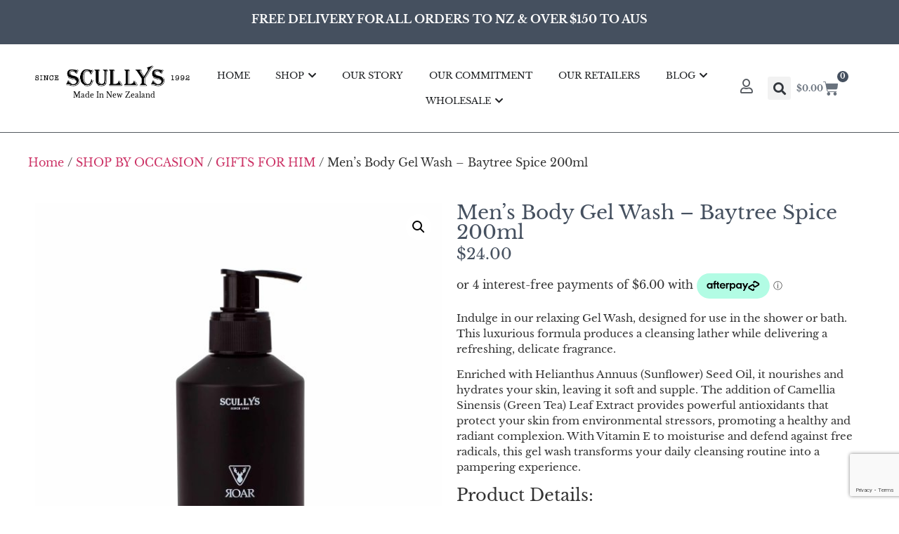

--- FILE ---
content_type: text/html; charset=UTF-8
request_url: https://scullysnz.com/product/roar-mens-body-gel-wash-baytree-spice-200ml/
body_size: 51857
content:
<!doctype html>
<html lang="en-NZ">
<head>
	<meta charset="UTF-8">
<script>
var gform;gform||(document.addEventListener("gform_main_scripts_loaded",function(){gform.scriptsLoaded=!0}),document.addEventListener("gform/theme/scripts_loaded",function(){gform.themeScriptsLoaded=!0}),window.addEventListener("DOMContentLoaded",function(){gform.domLoaded=!0}),gform={domLoaded:!1,scriptsLoaded:!1,themeScriptsLoaded:!1,isFormEditor:()=>"function"==typeof InitializeEditor,callIfLoaded:function(o){return!(!gform.domLoaded||!gform.scriptsLoaded||!gform.themeScriptsLoaded&&!gform.isFormEditor()||(gform.isFormEditor()&&console.warn("The use of gform.initializeOnLoaded() is deprecated in the form editor context and will be removed in Gravity Forms 3.1."),o(),0))},initializeOnLoaded:function(o){gform.callIfLoaded(o)||(document.addEventListener("gform_main_scripts_loaded",()=>{gform.scriptsLoaded=!0,gform.callIfLoaded(o)}),document.addEventListener("gform/theme/scripts_loaded",()=>{gform.themeScriptsLoaded=!0,gform.callIfLoaded(o)}),window.addEventListener("DOMContentLoaded",()=>{gform.domLoaded=!0,gform.callIfLoaded(o)}))},hooks:{action:{},filter:{}},addAction:function(o,r,e,t){gform.addHook("action",o,r,e,t)},addFilter:function(o,r,e,t){gform.addHook("filter",o,r,e,t)},doAction:function(o){gform.doHook("action",o,arguments)},applyFilters:function(o){return gform.doHook("filter",o,arguments)},removeAction:function(o,r){gform.removeHook("action",o,r)},removeFilter:function(o,r,e){gform.removeHook("filter",o,r,e)},addHook:function(o,r,e,t,n){null==gform.hooks[o][r]&&(gform.hooks[o][r]=[]);var d=gform.hooks[o][r];null==n&&(n=r+"_"+d.length),gform.hooks[o][r].push({tag:n,callable:e,priority:t=null==t?10:t})},doHook:function(r,o,e){var t;if(e=Array.prototype.slice.call(e,1),null!=gform.hooks[r][o]&&((o=gform.hooks[r][o]).sort(function(o,r){return o.priority-r.priority}),o.forEach(function(o){"function"!=typeof(t=o.callable)&&(t=window[t]),"action"==r?t.apply(null,e):e[0]=t.apply(null,e)})),"filter"==r)return e[0]},removeHook:function(o,r,t,n){var e;null!=gform.hooks[o][r]&&(e=(e=gform.hooks[o][r]).filter(function(o,r,e){return!!(null!=n&&n!=o.tag||null!=t&&t!=o.priority)}),gform.hooks[o][r]=e)}});
</script>

	<meta name="viewport" content="width=device-width, initial-scale=1">
	<link rel="profile" href="https://gmpg.org/xfn/11">
	<title>Men&#8217;s Body Gel Wash &#8211; Baytree Spice 200ml &#8211; Scullys Home &amp; Beauty</title>
<meta name='robots' content='max-image-preview:large' />
	<style>img:is([sizes="auto" i], [sizes^="auto," i]) { contain-intrinsic-size: 3000px 1500px }</style>
	<link rel='dns-prefetch' href='//www.google.com' />
<link rel='dns-prefetch' href='//capi-automation.s3.us-east-2.amazonaws.com' />
<link rel='dns-prefetch' href='//code.jquery.com' />
<link rel="alternate" type="application/rss+xml" title="Scullys Home &amp; Beauty &raquo; Feed" href="https://scullysnz.com/feed/" />
<link rel="alternate" type="application/rss+xml" title="Scullys Home &amp; Beauty &raquo; Comments Feed" href="https://scullysnz.com/comments/feed/" />
<link rel="alternate" type="application/rss+xml" title="Scullys Home &amp; Beauty &raquo; Men&#8217;s Body Gel Wash &#8211; Baytree Spice 200ml Comments Feed" href="https://scullysnz.com/product/roar-mens-body-gel-wash-baytree-spice-200ml/feed/" />
		<!-- This site uses the Google Analytics by MonsterInsights plugin v9.11.1 - Using Analytics tracking - https://www.monsterinsights.com/ -->
							<script src="//www.googletagmanager.com/gtag/js?id=G-7092EXLENG"  data-cfasync="false" data-wpfc-render="false" async></script>
			<script data-cfasync="false" data-wpfc-render="false">
				var mi_version = '9.11.1';
				var mi_track_user = true;
				var mi_no_track_reason = '';
								var MonsterInsightsDefaultLocations = {"page_location":"https:\/\/scullysnz.com\/product\/roar-mens-body-gel-wash-baytree-spice-200ml\/"};
								if ( typeof MonsterInsightsPrivacyGuardFilter === 'function' ) {
					var MonsterInsightsLocations = (typeof MonsterInsightsExcludeQuery === 'object') ? MonsterInsightsPrivacyGuardFilter( MonsterInsightsExcludeQuery ) : MonsterInsightsPrivacyGuardFilter( MonsterInsightsDefaultLocations );
				} else {
					var MonsterInsightsLocations = (typeof MonsterInsightsExcludeQuery === 'object') ? MonsterInsightsExcludeQuery : MonsterInsightsDefaultLocations;
				}

								var disableStrs = [
										'ga-disable-G-7092EXLENG',
									];

				/* Function to detect opted out users */
				function __gtagTrackerIsOptedOut() {
					for (var index = 0; index < disableStrs.length; index++) {
						if (document.cookie.indexOf(disableStrs[index] + '=true') > -1) {
							return true;
						}
					}

					return false;
				}

				/* Disable tracking if the opt-out cookie exists. */
				if (__gtagTrackerIsOptedOut()) {
					for (var index = 0; index < disableStrs.length; index++) {
						window[disableStrs[index]] = true;
					}
				}

				/* Opt-out function */
				function __gtagTrackerOptout() {
					for (var index = 0; index < disableStrs.length; index++) {
						document.cookie = disableStrs[index] + '=true; expires=Thu, 31 Dec 2099 23:59:59 UTC; path=/';
						window[disableStrs[index]] = true;
					}
				}

				if ('undefined' === typeof gaOptout) {
					function gaOptout() {
						__gtagTrackerOptout();
					}
				}
								window.dataLayer = window.dataLayer || [];

				window.MonsterInsightsDualTracker = {
					helpers: {},
					trackers: {},
				};
				if (mi_track_user) {
					function __gtagDataLayer() {
						dataLayer.push(arguments);
					}

					function __gtagTracker(type, name, parameters) {
						if (!parameters) {
							parameters = {};
						}

						if (parameters.send_to) {
							__gtagDataLayer.apply(null, arguments);
							return;
						}

						if (type === 'event') {
														parameters.send_to = monsterinsights_frontend.v4_id;
							var hookName = name;
							if (typeof parameters['event_category'] !== 'undefined') {
								hookName = parameters['event_category'] + ':' + name;
							}

							if (typeof MonsterInsightsDualTracker.trackers[hookName] !== 'undefined') {
								MonsterInsightsDualTracker.trackers[hookName](parameters);
							} else {
								__gtagDataLayer('event', name, parameters);
							}
							
						} else {
							__gtagDataLayer.apply(null, arguments);
						}
					}

					__gtagTracker('js', new Date());
					__gtagTracker('set', {
						'developer_id.dZGIzZG': true,
											});
					if ( MonsterInsightsLocations.page_location ) {
						__gtagTracker('set', MonsterInsightsLocations);
					}
										__gtagTracker('config', 'G-7092EXLENG', {"forceSSL":"true","link_attribution":"true"} );
										window.gtag = __gtagTracker;										(function () {
						/* https://developers.google.com/analytics/devguides/collection/analyticsjs/ */
						/* ga and __gaTracker compatibility shim. */
						var noopfn = function () {
							return null;
						};
						var newtracker = function () {
							return new Tracker();
						};
						var Tracker = function () {
							return null;
						};
						var p = Tracker.prototype;
						p.get = noopfn;
						p.set = noopfn;
						p.send = function () {
							var args = Array.prototype.slice.call(arguments);
							args.unshift('send');
							__gaTracker.apply(null, args);
						};
						var __gaTracker = function () {
							var len = arguments.length;
							if (len === 0) {
								return;
							}
							var f = arguments[len - 1];
							if (typeof f !== 'object' || f === null || typeof f.hitCallback !== 'function') {
								if ('send' === arguments[0]) {
									var hitConverted, hitObject = false, action;
									if ('event' === arguments[1]) {
										if ('undefined' !== typeof arguments[3]) {
											hitObject = {
												'eventAction': arguments[3],
												'eventCategory': arguments[2],
												'eventLabel': arguments[4],
												'value': arguments[5] ? arguments[5] : 1,
											}
										}
									}
									if ('pageview' === arguments[1]) {
										if ('undefined' !== typeof arguments[2]) {
											hitObject = {
												'eventAction': 'page_view',
												'page_path': arguments[2],
											}
										}
									}
									if (typeof arguments[2] === 'object') {
										hitObject = arguments[2];
									}
									if (typeof arguments[5] === 'object') {
										Object.assign(hitObject, arguments[5]);
									}
									if ('undefined' !== typeof arguments[1].hitType) {
										hitObject = arguments[1];
										if ('pageview' === hitObject.hitType) {
											hitObject.eventAction = 'page_view';
										}
									}
									if (hitObject) {
										action = 'timing' === arguments[1].hitType ? 'timing_complete' : hitObject.eventAction;
										hitConverted = mapArgs(hitObject);
										__gtagTracker('event', action, hitConverted);
									}
								}
								return;
							}

							function mapArgs(args) {
								var arg, hit = {};
								var gaMap = {
									'eventCategory': 'event_category',
									'eventAction': 'event_action',
									'eventLabel': 'event_label',
									'eventValue': 'event_value',
									'nonInteraction': 'non_interaction',
									'timingCategory': 'event_category',
									'timingVar': 'name',
									'timingValue': 'value',
									'timingLabel': 'event_label',
									'page': 'page_path',
									'location': 'page_location',
									'title': 'page_title',
									'referrer' : 'page_referrer',
								};
								for (arg in args) {
																		if (!(!args.hasOwnProperty(arg) || !gaMap.hasOwnProperty(arg))) {
										hit[gaMap[arg]] = args[arg];
									} else {
										hit[arg] = args[arg];
									}
								}
								return hit;
							}

							try {
								f.hitCallback();
							} catch (ex) {
							}
						};
						__gaTracker.create = newtracker;
						__gaTracker.getByName = newtracker;
						__gaTracker.getAll = function () {
							return [];
						};
						__gaTracker.remove = noopfn;
						__gaTracker.loaded = true;
						window['__gaTracker'] = __gaTracker;
					})();
									} else {
										console.log("");
					(function () {
						function __gtagTracker() {
							return null;
						}

						window['__gtagTracker'] = __gtagTracker;
						window['gtag'] = __gtagTracker;
					})();
									}
			</script>
							<!-- / Google Analytics by MonsterInsights -->
		<script>
window._wpemojiSettings = {"baseUrl":"https:\/\/s.w.org\/images\/core\/emoji\/16.0.1\/72x72\/","ext":".png","svgUrl":"https:\/\/s.w.org\/images\/core\/emoji\/16.0.1\/svg\/","svgExt":".svg","source":{"concatemoji":"https:\/\/scullysnz.com\/wp-includes\/js\/wp-emoji-release.min.js?ver=6.8.3"}};
/*! This file is auto-generated */
!function(s,n){var o,i,e;function c(e){try{var t={supportTests:e,timestamp:(new Date).valueOf()};sessionStorage.setItem(o,JSON.stringify(t))}catch(e){}}function p(e,t,n){e.clearRect(0,0,e.canvas.width,e.canvas.height),e.fillText(t,0,0);var t=new Uint32Array(e.getImageData(0,0,e.canvas.width,e.canvas.height).data),a=(e.clearRect(0,0,e.canvas.width,e.canvas.height),e.fillText(n,0,0),new Uint32Array(e.getImageData(0,0,e.canvas.width,e.canvas.height).data));return t.every(function(e,t){return e===a[t]})}function u(e,t){e.clearRect(0,0,e.canvas.width,e.canvas.height),e.fillText(t,0,0);for(var n=e.getImageData(16,16,1,1),a=0;a<n.data.length;a++)if(0!==n.data[a])return!1;return!0}function f(e,t,n,a){switch(t){case"flag":return n(e,"\ud83c\udff3\ufe0f\u200d\u26a7\ufe0f","\ud83c\udff3\ufe0f\u200b\u26a7\ufe0f")?!1:!n(e,"\ud83c\udde8\ud83c\uddf6","\ud83c\udde8\u200b\ud83c\uddf6")&&!n(e,"\ud83c\udff4\udb40\udc67\udb40\udc62\udb40\udc65\udb40\udc6e\udb40\udc67\udb40\udc7f","\ud83c\udff4\u200b\udb40\udc67\u200b\udb40\udc62\u200b\udb40\udc65\u200b\udb40\udc6e\u200b\udb40\udc67\u200b\udb40\udc7f");case"emoji":return!a(e,"\ud83e\udedf")}return!1}function g(e,t,n,a){var r="undefined"!=typeof WorkerGlobalScope&&self instanceof WorkerGlobalScope?new OffscreenCanvas(300,150):s.createElement("canvas"),o=r.getContext("2d",{willReadFrequently:!0}),i=(o.textBaseline="top",o.font="600 32px Arial",{});return e.forEach(function(e){i[e]=t(o,e,n,a)}),i}function t(e){var t=s.createElement("script");t.src=e,t.defer=!0,s.head.appendChild(t)}"undefined"!=typeof Promise&&(o="wpEmojiSettingsSupports",i=["flag","emoji"],n.supports={everything:!0,everythingExceptFlag:!0},e=new Promise(function(e){s.addEventListener("DOMContentLoaded",e,{once:!0})}),new Promise(function(t){var n=function(){try{var e=JSON.parse(sessionStorage.getItem(o));if("object"==typeof e&&"number"==typeof e.timestamp&&(new Date).valueOf()<e.timestamp+604800&&"object"==typeof e.supportTests)return e.supportTests}catch(e){}return null}();if(!n){if("undefined"!=typeof Worker&&"undefined"!=typeof OffscreenCanvas&&"undefined"!=typeof URL&&URL.createObjectURL&&"undefined"!=typeof Blob)try{var e="postMessage("+g.toString()+"("+[JSON.stringify(i),f.toString(),p.toString(),u.toString()].join(",")+"));",a=new Blob([e],{type:"text/javascript"}),r=new Worker(URL.createObjectURL(a),{name:"wpTestEmojiSupports"});return void(r.onmessage=function(e){c(n=e.data),r.terminate(),t(n)})}catch(e){}c(n=g(i,f,p,u))}t(n)}).then(function(e){for(var t in e)n.supports[t]=e[t],n.supports.everything=n.supports.everything&&n.supports[t],"flag"!==t&&(n.supports.everythingExceptFlag=n.supports.everythingExceptFlag&&n.supports[t]);n.supports.everythingExceptFlag=n.supports.everythingExceptFlag&&!n.supports.flag,n.DOMReady=!1,n.readyCallback=function(){n.DOMReady=!0}}).then(function(){return e}).then(function(){var e;n.supports.everything||(n.readyCallback(),(e=n.source||{}).concatemoji?t(e.concatemoji):e.wpemoji&&e.twemoji&&(t(e.twemoji),t(e.wpemoji)))}))}((window,document),window._wpemojiSettings);
</script>
<link rel='stylesheet' id='acfwf-wc-cart-block-integration-css' href='https://scullysnz.com/wp-content/plugins/advanced-coupons-for-woocommerce-free/dist/assets/index-467dde24.css?ver=1763427542' media='all' />
<link rel='stylesheet' id='woocommerce-smart-coupons-available-coupons-block-css' href='https://scullysnz.com/wp-content/plugins/woocommerce-smart-coupons/blocks/build/style-woocommerce-smart-coupons-available-coupons-block.css?ver=9.10.0' media='all' />
<link rel='stylesheet' id='wp-components-css' href='https://scullysnz.com/wp-includes/css/dist/components/style.min.css?ver=6.8.3' media='all' />
<link rel='stylesheet' id='woocommerce-smart-coupons-send-coupon-form-block-css' href='https://scullysnz.com/wp-content/plugins/woocommerce-smart-coupons/blocks/build/style-woocommerce-smart-coupons-send-coupon-form-block.css?ver=9.10.0' media='all' />
<link rel='stylesheet' id='acfwf-wc-checkout-block-integration-css' href='https://scullysnz.com/wp-content/plugins/advanced-coupons-for-woocommerce-free/dist/assets/index-2a7d8588.css?ver=1763427542' media='all' />
<style id='wp-emoji-styles-inline-css'>

	img.wp-smiley, img.emoji {
		display: inline !important;
		border: none !important;
		box-shadow: none !important;
		height: 1em !important;
		width: 1em !important;
		margin: 0 0.07em !important;
		vertical-align: -0.1em !important;
		background: none !important;
		padding: 0 !important;
	}
</style>
<link rel='stylesheet' id='wp-block-library-css' href='https://scullysnz.com/wp-includes/css/dist/block-library/style.min.css?ver=6.8.3' media='all' />
<link rel='stylesheet' id='acfw-blocks-frontend-css' href='https://scullysnz.com/wp-content/plugins/advanced-coupons-for-woocommerce-free/css/acfw-blocks-frontend.css?ver=4.7.0' media='all' />
<style id='cl-heyzine-block-heyzine-block-style-inline-css'>


</style>
<style id='safe-svg-svg-icon-style-inline-css'>
.safe-svg-cover{text-align:center}.safe-svg-cover .safe-svg-inside{display:inline-block;max-width:100%}.safe-svg-cover svg{fill:currentColor;height:100%;max-height:100%;max-width:100%;width:100%}

</style>
<style id='fpf-template-selector-style-inline-css'>
.wp-block-fpf-template-selector{max-width:100%!important;width:100%}.wp-block-fpf-template-selector .form-row .input-text,.wp-block-fpf-template-selector .form-row select{background-color:#fff;border:1px solid rgba(32,7,7,.8);border-radius:4px;box-sizing:border-box;color:#000;display:block;font-family:inherit;font-size:.875rem;font-weight:400;height:auto;letter-spacing:normal;line-height:normal;margin:0;padding:.9rem 1.1rem;width:100%}.wp-block-fpf-template-selector .form-row label{display:block;line-height:2;margin-bottom:.7em}.wp-block-fpf-template-selector .form-row select{-webkit-appearance:none;-moz-appearance:none;appearance:none;background-image:url([data-uri]);background-position:calc(100% - 1.1rem) 50%;background-repeat:no-repeat;background-size:16px;cursor:pointer;padding-right:3em}

</style>
<link rel='stylesheet' id='wc-gift-cards-blocks-integration-css' href='https://scullysnz.com/wp-content/plugins/woocommerce-gift-cards/assets/dist/frontend/blocks.css?ver=1.16.0' media='all' />
<style id='global-styles-inline-css'>
:root{--wp--preset--aspect-ratio--square: 1;--wp--preset--aspect-ratio--4-3: 4/3;--wp--preset--aspect-ratio--3-4: 3/4;--wp--preset--aspect-ratio--3-2: 3/2;--wp--preset--aspect-ratio--2-3: 2/3;--wp--preset--aspect-ratio--16-9: 16/9;--wp--preset--aspect-ratio--9-16: 9/16;--wp--preset--color--black: #000000;--wp--preset--color--cyan-bluish-gray: #abb8c3;--wp--preset--color--white: #ffffff;--wp--preset--color--pale-pink: #f78da7;--wp--preset--color--vivid-red: #cf2e2e;--wp--preset--color--luminous-vivid-orange: #ff6900;--wp--preset--color--luminous-vivid-amber: #fcb900;--wp--preset--color--light-green-cyan: #7bdcb5;--wp--preset--color--vivid-green-cyan: #00d084;--wp--preset--color--pale-cyan-blue: #8ed1fc;--wp--preset--color--vivid-cyan-blue: #0693e3;--wp--preset--color--vivid-purple: #9b51e0;--wp--preset--gradient--vivid-cyan-blue-to-vivid-purple: linear-gradient(135deg,rgba(6,147,227,1) 0%,rgb(155,81,224) 100%);--wp--preset--gradient--light-green-cyan-to-vivid-green-cyan: linear-gradient(135deg,rgb(122,220,180) 0%,rgb(0,208,130) 100%);--wp--preset--gradient--luminous-vivid-amber-to-luminous-vivid-orange: linear-gradient(135deg,rgba(252,185,0,1) 0%,rgba(255,105,0,1) 100%);--wp--preset--gradient--luminous-vivid-orange-to-vivid-red: linear-gradient(135deg,rgba(255,105,0,1) 0%,rgb(207,46,46) 100%);--wp--preset--gradient--very-light-gray-to-cyan-bluish-gray: linear-gradient(135deg,rgb(238,238,238) 0%,rgb(169,184,195) 100%);--wp--preset--gradient--cool-to-warm-spectrum: linear-gradient(135deg,rgb(74,234,220) 0%,rgb(151,120,209) 20%,rgb(207,42,186) 40%,rgb(238,44,130) 60%,rgb(251,105,98) 80%,rgb(254,248,76) 100%);--wp--preset--gradient--blush-light-purple: linear-gradient(135deg,rgb(255,206,236) 0%,rgb(152,150,240) 100%);--wp--preset--gradient--blush-bordeaux: linear-gradient(135deg,rgb(254,205,165) 0%,rgb(254,45,45) 50%,rgb(107,0,62) 100%);--wp--preset--gradient--luminous-dusk: linear-gradient(135deg,rgb(255,203,112) 0%,rgb(199,81,192) 50%,rgb(65,88,208) 100%);--wp--preset--gradient--pale-ocean: linear-gradient(135deg,rgb(255,245,203) 0%,rgb(182,227,212) 50%,rgb(51,167,181) 100%);--wp--preset--gradient--electric-grass: linear-gradient(135deg,rgb(202,248,128) 0%,rgb(113,206,126) 100%);--wp--preset--gradient--midnight: linear-gradient(135deg,rgb(2,3,129) 0%,rgb(40,116,252) 100%);--wp--preset--font-size--small: 13px;--wp--preset--font-size--medium: 20px;--wp--preset--font-size--large: 36px;--wp--preset--font-size--x-large: 42px;--wp--preset--spacing--20: 0.44rem;--wp--preset--spacing--30: 0.67rem;--wp--preset--spacing--40: 1rem;--wp--preset--spacing--50: 1.5rem;--wp--preset--spacing--60: 2.25rem;--wp--preset--spacing--70: 3.38rem;--wp--preset--spacing--80: 5.06rem;--wp--preset--shadow--natural: 6px 6px 9px rgba(0, 0, 0, 0.2);--wp--preset--shadow--deep: 12px 12px 50px rgba(0, 0, 0, 0.4);--wp--preset--shadow--sharp: 6px 6px 0px rgba(0, 0, 0, 0.2);--wp--preset--shadow--outlined: 6px 6px 0px -3px rgba(255, 255, 255, 1), 6px 6px rgba(0, 0, 0, 1);--wp--preset--shadow--crisp: 6px 6px 0px rgba(0, 0, 0, 1);}:root { --wp--style--global--content-size: 800px;--wp--style--global--wide-size: 1200px; }:where(body) { margin: 0; }.wp-site-blocks > .alignleft { float: left; margin-right: 2em; }.wp-site-blocks > .alignright { float: right; margin-left: 2em; }.wp-site-blocks > .aligncenter { justify-content: center; margin-left: auto; margin-right: auto; }:where(.wp-site-blocks) > * { margin-block-start: 24px; margin-block-end: 0; }:where(.wp-site-blocks) > :first-child { margin-block-start: 0; }:where(.wp-site-blocks) > :last-child { margin-block-end: 0; }:root { --wp--style--block-gap: 24px; }:root :where(.is-layout-flow) > :first-child{margin-block-start: 0;}:root :where(.is-layout-flow) > :last-child{margin-block-end: 0;}:root :where(.is-layout-flow) > *{margin-block-start: 24px;margin-block-end: 0;}:root :where(.is-layout-constrained) > :first-child{margin-block-start: 0;}:root :where(.is-layout-constrained) > :last-child{margin-block-end: 0;}:root :where(.is-layout-constrained) > *{margin-block-start: 24px;margin-block-end: 0;}:root :where(.is-layout-flex){gap: 24px;}:root :where(.is-layout-grid){gap: 24px;}.is-layout-flow > .alignleft{float: left;margin-inline-start: 0;margin-inline-end: 2em;}.is-layout-flow > .alignright{float: right;margin-inline-start: 2em;margin-inline-end: 0;}.is-layout-flow > .aligncenter{margin-left: auto !important;margin-right: auto !important;}.is-layout-constrained > .alignleft{float: left;margin-inline-start: 0;margin-inline-end: 2em;}.is-layout-constrained > .alignright{float: right;margin-inline-start: 2em;margin-inline-end: 0;}.is-layout-constrained > .aligncenter{margin-left: auto !important;margin-right: auto !important;}.is-layout-constrained > :where(:not(.alignleft):not(.alignright):not(.alignfull)){max-width: var(--wp--style--global--content-size);margin-left: auto !important;margin-right: auto !important;}.is-layout-constrained > .alignwide{max-width: var(--wp--style--global--wide-size);}body .is-layout-flex{display: flex;}.is-layout-flex{flex-wrap: wrap;align-items: center;}.is-layout-flex > :is(*, div){margin: 0;}body .is-layout-grid{display: grid;}.is-layout-grid > :is(*, div){margin: 0;}body{padding-top: 0px;padding-right: 0px;padding-bottom: 0px;padding-left: 0px;}a:where(:not(.wp-element-button)){text-decoration: underline;}:root :where(.wp-element-button, .wp-block-button__link){background-color: #32373c;border-width: 0;color: #fff;font-family: inherit;font-size: inherit;line-height: inherit;padding: calc(0.667em + 2px) calc(1.333em + 2px);text-decoration: none;}.has-black-color{color: var(--wp--preset--color--black) !important;}.has-cyan-bluish-gray-color{color: var(--wp--preset--color--cyan-bluish-gray) !important;}.has-white-color{color: var(--wp--preset--color--white) !important;}.has-pale-pink-color{color: var(--wp--preset--color--pale-pink) !important;}.has-vivid-red-color{color: var(--wp--preset--color--vivid-red) !important;}.has-luminous-vivid-orange-color{color: var(--wp--preset--color--luminous-vivid-orange) !important;}.has-luminous-vivid-amber-color{color: var(--wp--preset--color--luminous-vivid-amber) !important;}.has-light-green-cyan-color{color: var(--wp--preset--color--light-green-cyan) !important;}.has-vivid-green-cyan-color{color: var(--wp--preset--color--vivid-green-cyan) !important;}.has-pale-cyan-blue-color{color: var(--wp--preset--color--pale-cyan-blue) !important;}.has-vivid-cyan-blue-color{color: var(--wp--preset--color--vivid-cyan-blue) !important;}.has-vivid-purple-color{color: var(--wp--preset--color--vivid-purple) !important;}.has-black-background-color{background-color: var(--wp--preset--color--black) !important;}.has-cyan-bluish-gray-background-color{background-color: var(--wp--preset--color--cyan-bluish-gray) !important;}.has-white-background-color{background-color: var(--wp--preset--color--white) !important;}.has-pale-pink-background-color{background-color: var(--wp--preset--color--pale-pink) !important;}.has-vivid-red-background-color{background-color: var(--wp--preset--color--vivid-red) !important;}.has-luminous-vivid-orange-background-color{background-color: var(--wp--preset--color--luminous-vivid-orange) !important;}.has-luminous-vivid-amber-background-color{background-color: var(--wp--preset--color--luminous-vivid-amber) !important;}.has-light-green-cyan-background-color{background-color: var(--wp--preset--color--light-green-cyan) !important;}.has-vivid-green-cyan-background-color{background-color: var(--wp--preset--color--vivid-green-cyan) !important;}.has-pale-cyan-blue-background-color{background-color: var(--wp--preset--color--pale-cyan-blue) !important;}.has-vivid-cyan-blue-background-color{background-color: var(--wp--preset--color--vivid-cyan-blue) !important;}.has-vivid-purple-background-color{background-color: var(--wp--preset--color--vivid-purple) !important;}.has-black-border-color{border-color: var(--wp--preset--color--black) !important;}.has-cyan-bluish-gray-border-color{border-color: var(--wp--preset--color--cyan-bluish-gray) !important;}.has-white-border-color{border-color: var(--wp--preset--color--white) !important;}.has-pale-pink-border-color{border-color: var(--wp--preset--color--pale-pink) !important;}.has-vivid-red-border-color{border-color: var(--wp--preset--color--vivid-red) !important;}.has-luminous-vivid-orange-border-color{border-color: var(--wp--preset--color--luminous-vivid-orange) !important;}.has-luminous-vivid-amber-border-color{border-color: var(--wp--preset--color--luminous-vivid-amber) !important;}.has-light-green-cyan-border-color{border-color: var(--wp--preset--color--light-green-cyan) !important;}.has-vivid-green-cyan-border-color{border-color: var(--wp--preset--color--vivid-green-cyan) !important;}.has-pale-cyan-blue-border-color{border-color: var(--wp--preset--color--pale-cyan-blue) !important;}.has-vivid-cyan-blue-border-color{border-color: var(--wp--preset--color--vivid-cyan-blue) !important;}.has-vivid-purple-border-color{border-color: var(--wp--preset--color--vivid-purple) !important;}.has-vivid-cyan-blue-to-vivid-purple-gradient-background{background: var(--wp--preset--gradient--vivid-cyan-blue-to-vivid-purple) !important;}.has-light-green-cyan-to-vivid-green-cyan-gradient-background{background: var(--wp--preset--gradient--light-green-cyan-to-vivid-green-cyan) !important;}.has-luminous-vivid-amber-to-luminous-vivid-orange-gradient-background{background: var(--wp--preset--gradient--luminous-vivid-amber-to-luminous-vivid-orange) !important;}.has-luminous-vivid-orange-to-vivid-red-gradient-background{background: var(--wp--preset--gradient--luminous-vivid-orange-to-vivid-red) !important;}.has-very-light-gray-to-cyan-bluish-gray-gradient-background{background: var(--wp--preset--gradient--very-light-gray-to-cyan-bluish-gray) !important;}.has-cool-to-warm-spectrum-gradient-background{background: var(--wp--preset--gradient--cool-to-warm-spectrum) !important;}.has-blush-light-purple-gradient-background{background: var(--wp--preset--gradient--blush-light-purple) !important;}.has-blush-bordeaux-gradient-background{background: var(--wp--preset--gradient--blush-bordeaux) !important;}.has-luminous-dusk-gradient-background{background: var(--wp--preset--gradient--luminous-dusk) !important;}.has-pale-ocean-gradient-background{background: var(--wp--preset--gradient--pale-ocean) !important;}.has-electric-grass-gradient-background{background: var(--wp--preset--gradient--electric-grass) !important;}.has-midnight-gradient-background{background: var(--wp--preset--gradient--midnight) !important;}.has-small-font-size{font-size: var(--wp--preset--font-size--small) !important;}.has-medium-font-size{font-size: var(--wp--preset--font-size--medium) !important;}.has-large-font-size{font-size: var(--wp--preset--font-size--large) !important;}.has-x-large-font-size{font-size: var(--wp--preset--font-size--x-large) !important;}
:root :where(.wp-block-pullquote){font-size: 1.5em;line-height: 1.6;}
</style>
<link rel='stylesheet' id='acoplw-style-css' href='https://scullysnz.com/wp-content/plugins/aco-product-labels-for-woocommerce/includes/../assets/css/frontend.css?ver=1.5.12' media='all' />
<link rel='stylesheet' id='agile-store-locator-init-css' href='https://scullysnz.com/wp-content/plugins/agile-store-locator/public/css/init.css?ver=4.10.6' media='all' />
<link rel='stylesheet' id='jquery-ui-css' href='//code.jquery.com/ui/1.11.2/themes/smoothness/jquery-ui.css?ver=6.8.3' media='all' />
<link rel='stylesheet' id='hookmeup-css' href='https://scullysnz.com/wp-content/plugins/hookmeup/public/assets/css/hmu-public.css?ver=1.2.1' media='all' />
<link rel='stylesheet' id='wwpp_single_product_page_css-css' href='https://scullysnz.com/wp-content/plugins/woocommerce-wholesale-prices-premium/css/wwpp-single-product-page.css?ver=2.0.7' media='all' />
<link rel='stylesheet' id='photoswipe-css' href='https://scullysnz.com/wp-content/plugins/woocommerce/assets/css/photoswipe/photoswipe.min.css?ver=10.3.7' media='all' />
<link rel='stylesheet' id='photoswipe-default-skin-css' href='https://scullysnz.com/wp-content/plugins/woocommerce/assets/css/photoswipe/default-skin/default-skin.min.css?ver=10.3.7' media='all' />
<link rel='stylesheet' id='woocommerce-layout-css' href='https://scullysnz.com/wp-content/plugins/woocommerce/assets/css/woocommerce-layout.css?ver=10.3.7' media='all' />
<link rel='stylesheet' id='woocommerce-smallscreen-css' href='https://scullysnz.com/wp-content/plugins/woocommerce/assets/css/woocommerce-smallscreen.css?ver=10.3.7' media='only screen and (max-width: 768px)' />
<link rel='stylesheet' id='woocommerce-general-css' href='https://scullysnz.com/wp-content/plugins/woocommerce/assets/css/woocommerce.css?ver=10.3.7' media='all' />
<style id='woocommerce-inline-inline-css'>
.woocommerce form .form-row .required { visibility: visible; }
</style>
<link rel='stylesheet' id='wp-loyalty-rules-alertify-front-css' href='https://scullysnz.com/wp-content/plugins/wp-loyalty-rules/Assets/Admin/Css/alertify.min.css?ver=1.4.1' media='all' />
<link rel='stylesheet' id='wp-loyalty-rules-main-front-css' href='https://scullysnz.com/wp-content/plugins/wp-loyalty-rules/Assets/Site/Css/wlr-main.min.css?ver=1.4.1' media='all' />
<link rel='stylesheet' id='wp-loyalty-rules-wlr-font-css' href='https://scullysnz.com/wp-content/plugins/wp-loyalty-rules/Assets/Site/Css/wlr-fonts.min.css?ver=1.4.1' media='all' />
<link rel='stylesheet' id='wt-import-export-for-woo-css' href='https://scullysnz.com/wp-content/plugins/wt-import-export-for-woo/public/css/wt-import-export-for-woo-public.css?ver=1.2.2' media='all' />
<link rel='stylesheet' id='fpf_front-css' href='https://scullysnz.com/wp-content/plugins/flexible-product-fields/assets/css/front.min.css?ver=2.11.0.69' media='all' />
<link rel='stylesheet' id='fpf_new_front-css' href='https://scullysnz.com/wp-content/plugins/flexible-product-fields/assets/css/new-front.css?ver=2.11.0.69' media='all' />
<link rel='stylesheet' id='wc-composite-css-css' href='https://scullysnz.com/wp-content/plugins/woocommerce-composite-products/assets/css/frontend/woocommerce.css?ver=9.0.3' media='all' />
<link rel='stylesheet' id='wc-gc-css-css' href='https://scullysnz.com/wp-content/plugins/woocommerce-gift-cards/assets/css/frontend/woocommerce.css?ver=1.16.0' media='all' />
<link rel='stylesheet' id='brands-styles-css' href='https://scullysnz.com/wp-content/plugins/woocommerce/assets/css/brands.css?ver=10.3.7' media='all' />
<link rel='stylesheet' id='hello-elementor-css' href='https://scullysnz.com/wp-content/themes/hello-elementor/assets/css/reset.css?ver=3.4.5' media='all' />
<link rel='stylesheet' id='hello-elementor-theme-style-css' href='https://scullysnz.com/wp-content/themes/hello-elementor/assets/css/theme.css?ver=3.4.5' media='all' />
<link rel='stylesheet' id='hello-elementor-header-footer-css' href='https://scullysnz.com/wp-content/themes/hello-elementor/assets/css/header-footer.css?ver=3.4.5' media='all' />
<link rel='stylesheet' id='elementor-frontend-css' href='https://scullysnz.com/wp-content/plugins/elementor/assets/css/frontend.min.css?ver=3.33.2' media='all' />
<link rel='stylesheet' id='elementor-post-18397-css' href='https://scullysnz.com/wp-content/uploads/elementor/css/post-18397.css?ver=1768449534' media='all' />
<link rel='stylesheet' id='eael-general-css' href='https://scullysnz.com/wp-content/plugins/essential-addons-for-elementor-lite/assets/front-end/css/view/general.min.css?ver=6.5.7' media='all' />
<link rel='stylesheet' id='eael-27098-css' href='https://scullysnz.com/wp-content/uploads/essential-addons-elementor/eael-27098.css?ver=1768565614' media='all' />
<link rel='stylesheet' id='widget-image-css' href='https://scullysnz.com/wp-content/plugins/elementor/assets/css/widget-image.min.css?ver=3.33.2' media='all' />
<link rel='stylesheet' id='widget-heading-css' href='https://scullysnz.com/wp-content/plugins/elementor/assets/css/widget-heading.min.css?ver=3.33.2' media='all' />
<link rel='stylesheet' id='e-animation-fadeIn-css' href='https://scullysnz.com/wp-content/plugins/elementor/assets/lib/animations/styles/fadeIn.min.css?ver=3.33.2' media='all' />
<link rel='stylesheet' id='widget-mega-menu-css' href='https://scullysnz.com/wp-content/plugins/elementor-pro/assets/css/widget-mega-menu.min.css?ver=3.33.1' media='all' />
<link rel='stylesheet' id='widget-search-form-css' href='https://scullysnz.com/wp-content/plugins/elementor-pro/assets/css/widget-search-form.min.css?ver=3.33.1' media='all' />
<link rel='stylesheet' id='elementor-icons-shared-0-css' href='https://scullysnz.com/wp-content/plugins/elementor/assets/lib/font-awesome/css/fontawesome.min.css?ver=5.15.3' media='all' />
<link rel='stylesheet' id='elementor-icons-fa-solid-css' href='https://scullysnz.com/wp-content/plugins/elementor/assets/lib/font-awesome/css/solid.min.css?ver=5.15.3' media='all' />
<link rel='stylesheet' id='widget-woocommerce-menu-cart-css' href='https://scullysnz.com/wp-content/plugins/elementor-pro/assets/css/widget-woocommerce-menu-cart.min.css?ver=3.33.1' media='all' />
<link rel='stylesheet' id='e-animation-fadeInUp-css' href='https://scullysnz.com/wp-content/plugins/elementor/assets/lib/animations/styles/fadeInUp.min.css?ver=3.33.2' media='all' />
<link rel='stylesheet' id='widget-nav-menu-css' href='https://scullysnz.com/wp-content/plugins/elementor-pro/assets/css/widget-nav-menu.min.css?ver=3.33.1' media='all' />
<link rel='stylesheet' id='widget-icon-list-css' href='https://scullysnz.com/wp-content/plugins/elementor/assets/css/widget-icon-list.min.css?ver=3.33.2' media='all' />
<link rel='stylesheet' id='widget-woocommerce-product-images-css' href='https://scullysnz.com/wp-content/plugins/elementor-pro/assets/css/widget-woocommerce-product-images.min.css?ver=3.33.1' media='all' />
<link rel='stylesheet' id='widget-woocommerce-product-rating-css' href='https://scullysnz.com/wp-content/plugins/elementor-pro/assets/css/widget-woocommerce-product-rating.min.css?ver=3.33.1' media='all' />
<link rel='stylesheet' id='widget-woocommerce-product-price-css' href='https://scullysnz.com/wp-content/plugins/elementor-pro/assets/css/widget-woocommerce-product-price.min.css?ver=3.33.1' media='all' />
<link rel='stylesheet' id='e-animation-fadeInRight-css' href='https://scullysnz.com/wp-content/plugins/elementor/assets/lib/animations/styles/fadeInRight.min.css?ver=3.33.2' media='all' />
<link rel='stylesheet' id='widget-woocommerce-product-add-to-cart-css' href='https://scullysnz.com/wp-content/plugins/elementor-pro/assets/css/widget-woocommerce-product-add-to-cart.min.css?ver=3.33.1' media='all' />
<link rel='stylesheet' id='widget-woocommerce-product-meta-css' href='https://scullysnz.com/wp-content/plugins/elementor-pro/assets/css/widget-woocommerce-product-meta.min.css?ver=3.33.1' media='all' />
<link rel='stylesheet' id='widget-woocommerce-product-data-tabs-css' href='https://scullysnz.com/wp-content/plugins/elementor-pro/assets/css/widget-woocommerce-product-data-tabs.min.css?ver=3.33.1' media='all' />
<link rel='stylesheet' id='e-animation-slideInUp-css' href='https://scullysnz.com/wp-content/plugins/elementor/assets/lib/animations/styles/slideInUp.min.css?ver=3.33.2' media='all' />
<link rel='stylesheet' id='widget-woocommerce-products-css' href='https://scullysnz.com/wp-content/plugins/elementor-pro/assets/css/widget-woocommerce-products.min.css?ver=3.33.1' media='all' />
<link rel='stylesheet' id='elementor-icons-css' href='https://scullysnz.com/wp-content/plugins/elementor/assets/lib/eicons/css/elementor-icons.min.css?ver=5.44.0' media='all' />
<style id='elementor-icons-inline-css'>

		.elementor-add-new-section .elementor-add-templately-promo-button{
            background-color: #5d4fff !important;
            background-image: url(https://scullysnz.com/wp-content/plugins/essential-addons-for-elementor-lite/assets/admin/images/templately/logo-icon.svg);
            background-repeat: no-repeat;
            background-position: center center;
            position: relative;
        }
        
		.elementor-add-new-section .elementor-add-templately-promo-button > i{
            height: 12px;
        }
        
        body .elementor-add-new-section .elementor-add-section-area-button {
            margin-left: 0;
        }

		.elementor-add-new-section .elementor-add-templately-promo-button{
            background-color: #5d4fff !important;
            background-image: url(https://scullysnz.com/wp-content/plugins/essential-addons-for-elementor-lite/assets/admin/images/templately/logo-icon.svg);
            background-repeat: no-repeat;
            background-position: center center;
            position: relative;
        }
        
		.elementor-add-new-section .elementor-add-templately-promo-button > i{
            height: 12px;
        }
        
        body .elementor-add-new-section .elementor-add-section-area-button {
            margin-left: 0;
        }
</style>
<link rel='stylesheet' id='-sl-bootstrap-css' href='https://scullysnz.com/wp-content/plugins/agile-store-locator/public/css/sl-bootstrap.css' media='all' />
<link rel='stylesheet' id='font-awesome-5-all-css' href='https://scullysnz.com/wp-content/plugins/elementor/assets/lib/font-awesome/css/all.min.css?ver=3.33.2' media='all' />
<link rel='stylesheet' id='font-awesome-4-shim-css' href='https://scullysnz.com/wp-content/plugins/elementor/assets/lib/font-awesome/css/v4-shims.min.css?ver=3.33.2' media='all' />
<link rel='stylesheet' id='elementor-post-27098-css' href='https://scullysnz.com/wp-content/uploads/elementor/css/post-27098.css?ver=1768512148' media='all' />
<link rel='stylesheet' id='elementor-post-26866-css' href='https://scullysnz.com/wp-content/uploads/elementor/css/post-26866.css?ver=1768512285' media='all' />
<link rel='stylesheet' id='elementor-post-33073-css' href='https://scullysnz.com/wp-content/uploads/elementor/css/post-33073.css?ver=1768449828' media='all' />
<link rel='stylesheet' id='wc-cp-checkout-blocks-css' href='https://scullysnz.com/wp-content/plugins/woocommerce-composite-products/assets/css/frontend/checkout-blocks.css?ver=9.0.3' media='all' />
<link rel='stylesheet' id='wc-pb-checkout-blocks-css' href='https://scullysnz.com/wp-content/plugins/woocommerce-product-bundles/assets/css/frontend/checkout-blocks.css?ver=8.5.1' media='all' />
<link rel='stylesheet' id='woo_discount_pro_style-css' href='https://scullysnz.com/wp-content/plugins/woo-discount-rules-pro/Assets/Css/awdr_style.min.css?ver=2.6.13' media='all' />
<link rel='stylesheet' id='wc-bundle-style-css' href='https://scullysnz.com/wp-content/plugins/woocommerce-product-bundles/assets/css/frontend/woocommerce.css?ver=8.5.1' media='all' />
<link rel='stylesheet' id='chld_thm_cfg_child-css' href='https://scullysnz.com/wp-content/themes/Scullys-Custom/style.css?ver=6.8.3' media='all' />
<link rel='stylesheet' id='cwginstock_frontend_css-css' href='https://scullysnz.com/wp-content/plugins/back-in-stock-notifier-for-woocommerce/assets/css/frontend.min.css?ver=6.3.0' media='' />
<link rel='stylesheet' id='cwginstock_bootstrap-css' href='https://scullysnz.com/wp-content/plugins/back-in-stock-notifier-for-woocommerce/assets/css/bootstrap.min.css?ver=6.3.0' media='' />
<style id='gtw-inline-style-inline-css'>
.gtw-product-gift-wrapper { margin-top: 20px; margin-bottom: 20px; }
.gtw-product-gift-wrapper-enable-field { margin-bottom: 15px; }
.gtw-product-gift-wrapper-fields-content { margin-bottom: 15px; }
</style>
<link rel='stylesheet' id='elementor-gf-local-librebaskerville-css' href='https://scullysnz.com/wp-content/uploads/elementor/google-fonts/css/librebaskerville.css?ver=1748290845' media='all' />
<link rel='stylesheet' id='elementor-gf-local-roboto-css' href='https://scullysnz.com/wp-content/uploads/elementor/google-fonts/css/roboto.css?ver=1748290863' media='all' />
<link rel='stylesheet' id='elementor-icons-fa-regular-css' href='https://scullysnz.com/wp-content/plugins/elementor/assets/lib/font-awesome/css/regular.min.css?ver=5.15.3' media='all' />
<link rel='stylesheet' id='elementor-icons-fa-brands-css' href='https://scullysnz.com/wp-content/plugins/elementor/assets/lib/font-awesome/css/brands.min.css?ver=5.15.3' media='all' />
<script type="text/javascript">
            window._nslDOMReady = (function () {
                const executedCallbacks = new Set();
            
                return function (callback) {
                    /**
                    * Third parties might dispatch DOMContentLoaded events, so we need to ensure that we only run our callback once!
                    */
                    if (executedCallbacks.has(callback)) return;
            
                    const wrappedCallback = function () {
                        if (executedCallbacks.has(callback)) return;
                        executedCallbacks.add(callback);
                        callback();
                    };
            
                    if (document.readyState === "complete" || document.readyState === "interactive") {
                        wrappedCallback();
                    } else {
                        document.addEventListener("DOMContentLoaded", wrappedCallback);
                    }
                };
            })();
        </script><script src="https://scullysnz.com/wp-content/plugins/google-analytics-premium/assets/js/frontend-gtag.js?ver=9.11.1" id="monsterinsights-frontend-script-js" async data-wp-strategy="async"></script>
<script data-cfasync="false" data-wpfc-render="false" id='monsterinsights-frontend-script-js-extra'>var monsterinsights_frontend = {"js_events_tracking":"true","download_extensions":"doc,pdf,ppt,zip,xls,docx,pptx,xlsx","inbound_paths":"[{\"path\":\"\\\/go\\\/\",\"label\":\"affiliate\"},{\"path\":\"\\\/recommend\\\/\",\"label\":\"affiliate\"}]","home_url":"https:\/\/scullysnz.com","hash_tracking":"false","v4_id":"G-7092EXLENG"};</script>
<script src="https://scullysnz.com/wp-includes/js/jquery/jquery.min.js?ver=3.7.1" id="jquery-core-js"></script>
<script src="https://scullysnz.com/wp-includes/js/jquery/jquery-migrate.min.js?ver=3.4.1" id="jquery-migrate-js"></script>
<script id="acoplw-script-js-extra">
var acoplw_frontend_object = {"classname":"","enablejquery":"1"};
</script>
<script src="https://scullysnz.com/wp-content/plugins/aco-product-labels-for-woocommerce/includes/../assets/js/frontend.js?ver=1.5.12" id="acoplw-script-js"></script>
<script src="https://scullysnz.com/wp-content/plugins/recaptcha-woo/js/rcfwc.js?ver=1.0" id="rcfwc-js-js" defer data-wp-strategy="defer"></script>
<script src="https://www.google.com/recaptcha/api.js?hl=en_NZ" id="recaptcha-js" defer data-wp-strategy="defer"></script>
<script src="https://scullysnz.com/wp-content/plugins/woocommerce/assets/js/jquery-blockui/jquery.blockUI.min.js?ver=2.7.0-wc.10.3.7" id="wc-jquery-blockui-js" data-wp-strategy="defer"></script>
<script id="wc-add-to-cart-js-extra">
var wc_add_to_cart_params = {"ajax_url":"\/wp-admin\/admin-ajax.php","wc_ajax_url":"\/?wc-ajax=%%endpoint%%","i18n_view_cart":"View cart","cart_url":"https:\/\/scullysnz.com\/cart\/","is_cart":"","cart_redirect_after_add":"no"};
</script>
<script src="https://scullysnz.com/wp-content/plugins/woocommerce/assets/js/frontend/add-to-cart.min.js?ver=10.3.7" id="wc-add-to-cart-js" defer data-wp-strategy="defer"></script>
<script src="https://scullysnz.com/wp-content/plugins/woocommerce/assets/js/zoom/jquery.zoom.min.js?ver=1.7.21-wc.10.3.7" id="wc-zoom-js" defer data-wp-strategy="defer"></script>
<script src="https://scullysnz.com/wp-content/plugins/woocommerce/assets/js/flexslider/jquery.flexslider.min.js?ver=2.7.2-wc.10.3.7" id="wc-flexslider-js" defer data-wp-strategy="defer"></script>
<script src="https://scullysnz.com/wp-content/plugins/woocommerce/assets/js/photoswipe/photoswipe.min.js?ver=4.1.1-wc.10.3.7" id="wc-photoswipe-js" defer data-wp-strategy="defer"></script>
<script src="https://scullysnz.com/wp-content/plugins/woocommerce/assets/js/photoswipe/photoswipe-ui-default.min.js?ver=4.1.1-wc.10.3.7" id="wc-photoswipe-ui-default-js" defer data-wp-strategy="defer"></script>
<script id="wc-single-product-js-extra">
var wc_single_product_params = {"i18n_required_rating_text":"Please select a rating","i18n_rating_options":["1 of 5 stars","2 of 5 stars","3 of 5 stars","4 of 5 stars","5 of 5 stars"],"i18n_product_gallery_trigger_text":"View full-screen image gallery","review_rating_required":"yes","flexslider":{"rtl":false,"animation":"slide","smoothHeight":true,"directionNav":false,"controlNav":"thumbnails","slideshow":false,"animationSpeed":500,"animationLoop":false,"allowOneSlide":false},"zoom_enabled":"1","zoom_options":[],"photoswipe_enabled":"1","photoswipe_options":{"shareEl":false,"closeOnScroll":false,"history":false,"hideAnimationDuration":0,"showAnimationDuration":0},"flexslider_enabled":"1"};
</script>
<script src="https://scullysnz.com/wp-content/plugins/woocommerce/assets/js/frontend/single-product.min.js?ver=10.3.7" id="wc-single-product-js" defer data-wp-strategy="defer"></script>
<script src="https://scullysnz.com/wp-content/plugins/woocommerce/assets/js/js-cookie/js.cookie.min.js?ver=2.1.4-wc.10.3.7" id="wc-js-cookie-js" defer data-wp-strategy="defer"></script>
<script id="woocommerce-js-extra">
var woocommerce_params = {"ajax_url":"\/wp-admin\/admin-ajax.php","wc_ajax_url":"\/?wc-ajax=%%endpoint%%","i18n_password_show":"Show password","i18n_password_hide":"Hide password"};
</script>
<script src="https://scullysnz.com/wp-content/plugins/woocommerce/assets/js/frontend/woocommerce.min.js?ver=10.3.7" id="woocommerce-js" defer data-wp-strategy="defer"></script>
<script id="wc-cart-fragments-js-extra">
var wc_cart_fragments_params = {"ajax_url":"\/wp-admin\/admin-ajax.php","wc_ajax_url":"\/?wc-ajax=%%endpoint%%","cart_hash_key":"wc_cart_hash_53cb228c3e25e472de85afdb814ba033","fragment_name":"wc_fragments_53cb228c3e25e472de85afdb814ba033","request_timeout":"5000"};
</script>
<script src="https://scullysnz.com/wp-content/plugins/woocommerce/assets/js/frontend/cart-fragments.min.js?ver=10.3.7" id="wc-cart-fragments-js" defer data-wp-strategy="defer"></script>
<script id="wp-loyalty-rules-main-js-extra">
var wlr_localize_data = {"point_popup_message":"How much points you would like to use","popup_ok":"Ok","popup_cancel":"Cancel","revoke_coupon_message":"Are you sure you want to return the rewards ?","wlr_redeem_nonce":"6f4a3d2e0b","wlr_reward_nonce":"ec8b5ccf4c","apply_share_nonce":"2126ac14ac","revoke_coupon_nonce":"cf5762c0c8","pagination_nonce":"1a392a3f1d","enable_sent_email_nonce":"ccbb31e722","home_url":"https:\/\/scullysnz.com","ajax_url":"https:\/\/scullysnz.com\/wp-admin\/admin-ajax.php","admin_url":"https:\/\/scullysnz.com\/wp-admin\/","is_cart":"","is_checkout":"","plugin_url":"https:\/\/scullysnz.com\/wp-content\/plugins\/wp-loyalty-rules\/","is_pro":"1","is_allow_update_referral":"1","theme_color":"#45505f","followup_share_window_open":"1","social_share_window_open":"1","is_checkout_block":""};
</script>
<script src="https://scullysnz.com/wp-content/plugins/wp-loyalty-rules/Assets/Site/Js/wlr-main.min.js?ver=1.4.1&amp;t=1768616758" id="wp-loyalty-rules-main-js"></script>
<script id="fpf_product-js-extra">
var fpf_product = {"total":"Total","currency_format_num_decimals":"2","currency_format_symbol":"$","currency_format_decimal_sep":".","currency_format_thousand_sep":",","currency_format":"%s%v","fields_rules":[],"fpf_fields":[],"fpf_product_price":"24"};
</script>
<script src="https://scullysnz.com/wp-content/plugins/flexible-product-fields/assets/js/fpf_product.min.js?ver=2.11.0.69" id="fpf_product-js"></script>
<script src="https://scullysnz.com/wp-content/plugins/elementor/assets/lib/font-awesome/js/v4-shims.min.js?ver=3.33.2" id="font-awesome-4-shim-js"></script>
<link rel="canonical" href="https://scullysnz.com/product/roar-mens-body-gel-wash-baytree-spice-200ml/" />
<link rel="alternate" title="oEmbed (JSON)" type="application/json+oembed" href="https://scullysnz.com/wp-json/oembed/1.0/embed?url=https%3A%2F%2Fscullysnz.com%2Fproduct%2Froar-mens-body-gel-wash-baytree-spice-200ml%2F" />
<link rel="alternate" title="oEmbed (XML)" type="text/xml+oembed" href="https://scullysnz.com/wp-json/oembed/1.0/embed?url=https%3A%2F%2Fscullysnz.com%2Fproduct%2Froar-mens-body-gel-wash-baytree-spice-200ml%2F&#038;format=xml" />
<meta name="wwp" content="yes" /><meta name="ti-site-data" content="[base64]" /><meta name="description" content="Indulge in our relaxing Gel Wash, designed for use in the shower or bath. This luxurious formula produces a cleansing lather while delivering a refreshing, delicate fragrance.

Enriched with Helianthus Annuus (Sunflower) Seed Oil, it nourishes and hydrates your skin, leaving it soft and supple. The addition of Camellia Sinensis (Green Tea) Leaf Extract provides powerful antioxidants that protect your skin from environmental stressors, promoting a healthy and radiant complexion. With Vitamin E to moisturise and defend against free radicals, this gel wash transforms your daily cleansing routine into a pampering experience.
Product Details:
Body Gel Wash 200ml
Range: Men’s
Fragrance: Baytree Spice

Directions: Use daily in the shower or bath. Massage a generous amount of gel wash over your body to create a rich lather. Rinse thoroughly with water. Towel dry and follow up with your favourite ROAR Moisturising Balm for optimal hydration.

Ingredients: Aqua, Sodium Laureth Sulfate, Cocamide DEA, Aloe Barbadensis Leaf Juice, Glycerine, Cocamidopropyl Betaine, Betaine, Sodium Chloride, Phenoxyethanol, Coco-Glucoside, Glyceryl Oleate, Citric Acid, EthylhexylGlycerine, Helianthus Annuus Seed Oil, Panthenol, Camellia Sinensis Leaf Extract, Daucus Carota Sativa Root Extract,Tocopherol, Parfum.">
	<noscript><style>.woocommerce-product-gallery{ opacity: 1 !important; }</style></noscript>
	<meta name="generator" content="Elementor 3.33.2; features: additional_custom_breakpoints; settings: css_print_method-external, google_font-enabled, font_display-auto">
  <script src="https://www.google.com/recaptcha/enterprise.js?render=6LdAeGIqAAAAAEgszG4KwMwsbLgkWlwrd8qYvZLs"></script>
        <style>
            .wholesale-discount-section {
                margin-bottom: 20px;
                padding: 15px;
                background-color: #f8f8f8;
                border: 1px solid #ddd;
                border-radius: 4px;
            }
            .wholesale-discount-section h3 {
                color: #7a7a7a;
                margin-bottom: 10px;
            }
            .discount-terms ul {
                margin-left: 20px;
            }
            .discount-terms li {
                margin-bottom: 5px;
            }
            .same-day-discount-notice {
                margin: 10px 0;
                padding: 10px;
                background-color: #f8f8f8;
                border-left: 4px solid #2196F3;
            }
            .same-day-discount-notice span {
                font-size: 0.9em;
                color: #666;
            }
        </style>
        			<script  type="text/javascript">
				!function(f,b,e,v,n,t,s){if(f.fbq)return;n=f.fbq=function(){n.callMethod?
					n.callMethod.apply(n,arguments):n.queue.push(arguments)};if(!f._fbq)f._fbq=n;
					n.push=n;n.loaded=!0;n.version='2.0';n.queue=[];t=b.createElement(e);t.async=!0;
					t.src=v;s=b.getElementsByTagName(e)[0];s.parentNode.insertBefore(t,s)}(window,
					document,'script','https://connect.facebook.net/en_US/fbevents.js');
			</script>
			<!-- WooCommerce Facebook Integration Begin -->
			<script  type="text/javascript">

				fbq('init', '674964476440692', {}, {
    "agent": "woocommerce_6-10.3.7-3.5.15"
});

				document.addEventListener( 'DOMContentLoaded', function() {
					// Insert placeholder for events injected when a product is added to the cart through AJAX.
					document.body.insertAdjacentHTML( 'beforeend', '<div class=\"wc-facebook-pixel-event-placeholder\"></div>' );
				}, false );

			</script>
			<!-- WooCommerce Facebook Integration End -->
			<meta name="generator" content="Powered by Slider Revolution 6.7.37 - responsive, Mobile-Friendly Slider Plugin for WordPress with comfortable drag and drop interface." />
<link rel="modulepreload" href="https://scullysnz.com/wp-content/plugins/advanced-coupons-for-woocommerce-free/dist/common/NoticesPlugin.4b31c3cc.js"  /><link rel="modulepreload" href="https://scullysnz.com/wp-content/plugins/advanced-coupons-for-woocommerce-free/dist/common/NoticesPlugin.4b31c3cc.js"  /><link rel="icon" href="https://scullysnz.com/wp-content/uploads/2020/06/cropped-scully_logo_big-32x32.jpg" sizes="32x32" />
<link rel="icon" href="https://scullysnz.com/wp-content/uploads/2020/06/cropped-scully_logo_big-192x192.jpg" sizes="192x192" />
<link rel="apple-touch-icon" href="https://scullysnz.com/wp-content/uploads/2020/06/cropped-scully_logo_big-180x180.jpg" />
<meta name="msapplication-TileImage" content="https://scullysnz.com/wp-content/uploads/2020/06/cropped-scully_logo_big-270x270.jpg" />
<script>function setREVStartSize(e){
			//window.requestAnimationFrame(function() {
				window.RSIW = window.RSIW===undefined ? window.innerWidth : window.RSIW;
				window.RSIH = window.RSIH===undefined ? window.innerHeight : window.RSIH;
				try {
					var pw = document.getElementById(e.c).parentNode.offsetWidth,
						newh;
					pw = pw===0 || isNaN(pw) || (e.l=="fullwidth" || e.layout=="fullwidth") ? window.RSIW : pw;
					e.tabw = e.tabw===undefined ? 0 : parseInt(e.tabw);
					e.thumbw = e.thumbw===undefined ? 0 : parseInt(e.thumbw);
					e.tabh = e.tabh===undefined ? 0 : parseInt(e.tabh);
					e.thumbh = e.thumbh===undefined ? 0 : parseInt(e.thumbh);
					e.tabhide = e.tabhide===undefined ? 0 : parseInt(e.tabhide);
					e.thumbhide = e.thumbhide===undefined ? 0 : parseInt(e.thumbhide);
					e.mh = e.mh===undefined || e.mh=="" || e.mh==="auto" ? 0 : parseInt(e.mh,0);
					if(e.layout==="fullscreen" || e.l==="fullscreen")
						newh = Math.max(e.mh,window.RSIH);
					else{
						e.gw = Array.isArray(e.gw) ? e.gw : [e.gw];
						for (var i in e.rl) if (e.gw[i]===undefined || e.gw[i]===0) e.gw[i] = e.gw[i-1];
						e.gh = e.el===undefined || e.el==="" || (Array.isArray(e.el) && e.el.length==0)? e.gh : e.el;
						e.gh = Array.isArray(e.gh) ? e.gh : [e.gh];
						for (var i in e.rl) if (e.gh[i]===undefined || e.gh[i]===0) e.gh[i] = e.gh[i-1];
											
						var nl = new Array(e.rl.length),
							ix = 0,
							sl;
						e.tabw = e.tabhide>=pw ? 0 : e.tabw;
						e.thumbw = e.thumbhide>=pw ? 0 : e.thumbw;
						e.tabh = e.tabhide>=pw ? 0 : e.tabh;
						e.thumbh = e.thumbhide>=pw ? 0 : e.thumbh;
						for (var i in e.rl) nl[i] = e.rl[i]<window.RSIW ? 0 : e.rl[i];
						sl = nl[0];
						for (var i in nl) if (sl>nl[i] && nl[i]>0) { sl = nl[i]; ix=i;}
						var m = pw>(e.gw[ix]+e.tabw+e.thumbw) ? 1 : (pw-(e.tabw+e.thumbw)) / (e.gw[ix]);
						newh =  (e.gh[ix] * m) + (e.tabh + e.thumbh);
					}
					var el = document.getElementById(e.c);
					if (el!==null && el) el.style.height = newh+"px";
					el = document.getElementById(e.c+"_wrapper");
					if (el!==null && el) {
						el.style.height = newh+"px";
						el.style.display = "block";
					}
				} catch(e){
					console.log("Failure at Presize of Slider:" + e)
				}
			//});
		  };</script>
<style type="text/css">div.nsl-container[data-align="left"] {
    text-align: left;
}

div.nsl-container[data-align="center"] {
    text-align: center;
}

div.nsl-container[data-align="right"] {
    text-align: right;
}


div.nsl-container div.nsl-container-buttons a[data-plugin="nsl"] {
    text-decoration: none;
    box-shadow: none;
    border: 0;
}

div.nsl-container .nsl-container-buttons {
    display: flex;
    padding: 5px 0;
}

div.nsl-container.nsl-container-block .nsl-container-buttons {
    display: inline-grid;
    grid-template-columns: minmax(145px, auto);
}

div.nsl-container-block-fullwidth .nsl-container-buttons {
    flex-flow: column;
    align-items: center;
}

div.nsl-container-block-fullwidth .nsl-container-buttons a,
div.nsl-container-block .nsl-container-buttons a {
    flex: 1 1 auto;
    display: block;
    margin: 5px 0;
    width: 100%;
}

div.nsl-container-inline {
    margin: -5px;
    text-align: left;
}

div.nsl-container-inline .nsl-container-buttons {
    justify-content: center;
    flex-wrap: wrap;
}

div.nsl-container-inline .nsl-container-buttons a {
    margin: 5px;
    display: inline-block;
}

div.nsl-container-grid .nsl-container-buttons {
    flex-flow: row;
    align-items: center;
    flex-wrap: wrap;
}

div.nsl-container-grid .nsl-container-buttons a {
    flex: 1 1 auto;
    display: block;
    margin: 5px;
    max-width: 280px;
    width: 100%;
}

@media only screen and (min-width: 650px) {
    div.nsl-container-grid .nsl-container-buttons a {
        width: auto;
    }
}

div.nsl-container .nsl-button {
    cursor: pointer;
    vertical-align: top;
    border-radius: 4px;
}

div.nsl-container .nsl-button-default {
    color: #fff;
    display: flex;
}

div.nsl-container .nsl-button-icon {
    display: inline-block;
}

div.nsl-container .nsl-button-svg-container {
    flex: 0 0 auto;
    padding: 8px;
    display: flex;
    align-items: center;
}

div.nsl-container svg {
    height: 24px;
    width: 24px;
    vertical-align: top;
}

div.nsl-container .nsl-button-default div.nsl-button-label-container {
    margin: 0 24px 0 12px;
    padding: 10px 0;
    font-family: Helvetica, Arial, sans-serif;
    font-size: 16px;
    line-height: 20px;
    letter-spacing: .25px;
    overflow: hidden;
    text-align: center;
    text-overflow: clip;
    white-space: nowrap;
    flex: 1 1 auto;
    -webkit-font-smoothing: antialiased;
    -moz-osx-font-smoothing: grayscale;
    text-transform: none;
    display: inline-block;
}

div.nsl-container .nsl-button-google[data-skin="light"] {
    box-shadow: inset 0 0 0 1px #747775;
    color: #1f1f1f;
}

div.nsl-container .nsl-button-google[data-skin="dark"] {
    box-shadow: inset 0 0 0 1px #8E918F;
    color: #E3E3E3;
}

div.nsl-container .nsl-button-google[data-skin="neutral"] {
    color: #1F1F1F;
}

div.nsl-container .nsl-button-google div.nsl-button-label-container {
    font-family: "Roboto Medium", Roboto, Helvetica, Arial, sans-serif;
}

div.nsl-container .nsl-button-apple .nsl-button-svg-container {
    padding: 0 6px;
}

div.nsl-container .nsl-button-apple .nsl-button-svg-container svg {
    height: 40px;
    width: auto;
}

div.nsl-container .nsl-button-apple[data-skin="light"] {
    color: #000;
    box-shadow: 0 0 0 1px #000;
}

div.nsl-container .nsl-button-facebook[data-skin="white"] {
    color: #000;
    box-shadow: inset 0 0 0 1px #000;
}

div.nsl-container .nsl-button-facebook[data-skin="light"] {
    color: #1877F2;
    box-shadow: inset 0 0 0 1px #1877F2;
}

div.nsl-container .nsl-button-spotify[data-skin="white"] {
    color: #191414;
    box-shadow: inset 0 0 0 1px #191414;
}

div.nsl-container .nsl-button-apple div.nsl-button-label-container {
    font-size: 17px;
    font-family: -apple-system, BlinkMacSystemFont, "Segoe UI", Roboto, Helvetica, Arial, sans-serif, "Apple Color Emoji", "Segoe UI Emoji", "Segoe UI Symbol";
}

div.nsl-container .nsl-button-slack div.nsl-button-label-container {
    font-size: 17px;
    font-family: -apple-system, BlinkMacSystemFont, "Segoe UI", Roboto, Helvetica, Arial, sans-serif, "Apple Color Emoji", "Segoe UI Emoji", "Segoe UI Symbol";
}

div.nsl-container .nsl-button-slack[data-skin="light"] {
    color: #000000;
    box-shadow: inset 0 0 0 1px #DDDDDD;
}

div.nsl-container .nsl-button-tiktok[data-skin="light"] {
    color: #161823;
    box-shadow: 0 0 0 1px rgba(22, 24, 35, 0.12);
}


div.nsl-container .nsl-button-kakao {
    color: rgba(0, 0, 0, 0.85);
}

.nsl-clear {
    clear: both;
}

.nsl-container {
    clear: both;
}

.nsl-disabled-provider .nsl-button {
    filter: grayscale(1);
    opacity: 0.8;
}

/*Button align start*/

div.nsl-container-inline[data-align="left"] .nsl-container-buttons {
    justify-content: flex-start;
}

div.nsl-container-inline[data-align="center"] .nsl-container-buttons {
    justify-content: center;
}

div.nsl-container-inline[data-align="right"] .nsl-container-buttons {
    justify-content: flex-end;
}


div.nsl-container-grid[data-align="left"] .nsl-container-buttons {
    justify-content: flex-start;
}

div.nsl-container-grid[data-align="center"] .nsl-container-buttons {
    justify-content: center;
}

div.nsl-container-grid[data-align="right"] .nsl-container-buttons {
    justify-content: flex-end;
}

div.nsl-container-grid[data-align="space-around"] .nsl-container-buttons {
    justify-content: space-around;
}

div.nsl-container-grid[data-align="space-between"] .nsl-container-buttons {
    justify-content: space-between;
}

/* Button align end*/

/* Redirect */

#nsl-redirect-overlay {
    display: flex;
    flex-direction: column;
    justify-content: center;
    align-items: center;
    position: fixed;
    z-index: 1000000;
    left: 0;
    top: 0;
    width: 100%;
    height: 100%;
    backdrop-filter: blur(1px);
    background-color: RGBA(0, 0, 0, .32);;
}

#nsl-redirect-overlay-container {
    display: flex;
    flex-direction: column;
    justify-content: center;
    align-items: center;
    background-color: white;
    padding: 30px;
    border-radius: 10px;
}

#nsl-redirect-overlay-spinner {
    content: '';
    display: block;
    margin: 20px;
    border: 9px solid RGBA(0, 0, 0, .6);
    border-top: 9px solid #fff;
    border-radius: 50%;
    box-shadow: inset 0 0 0 1px RGBA(0, 0, 0, .6), 0 0 0 1px RGBA(0, 0, 0, .6);
    width: 40px;
    height: 40px;
    animation: nsl-loader-spin 2s linear infinite;
}

@keyframes nsl-loader-spin {
    0% {
        transform: rotate(0deg)
    }
    to {
        transform: rotate(360deg)
    }
}

#nsl-redirect-overlay-title {
    font-family: -apple-system, BlinkMacSystemFont, "Segoe UI", Roboto, Oxygen-Sans, Ubuntu, Cantarell, "Helvetica Neue", sans-serif;
    font-size: 18px;
    font-weight: bold;
    color: #3C434A;
}

#nsl-redirect-overlay-text {
    font-family: -apple-system, BlinkMacSystemFont, "Segoe UI", Roboto, Oxygen-Sans, Ubuntu, Cantarell, "Helvetica Neue", sans-serif;
    text-align: center;
    font-size: 14px;
    color: #3C434A;
}

/* Redirect END*/</style><style type="text/css">/* Notice fallback */
#nsl-notices-fallback {
    position: fixed;
    right: 10px;
    top: 10px;
    z-index: 10000;
}

.admin-bar #nsl-notices-fallback {
    top: 42px;
}

#nsl-notices-fallback > div {
    position: relative;
    background: #fff;
    border-left: 4px solid #fff;
    box-shadow: 0 1px 1px 0 rgba(0, 0, 0, .1);
    margin: 5px 15px 2px;
    padding: 1px 20px;
}

#nsl-notices-fallback > div.error {
    display: block;
    border-left-color: #dc3232;
}

#nsl-notices-fallback > div.updated {
    display: block;
    border-left-color: #46b450;
}

#nsl-notices-fallback p {
    margin: .5em 0;
    padding: 2px;
}

#nsl-notices-fallback > div:after {
    position: absolute;
    right: 5px;
    top: 5px;
    content: '\00d7';
    display: block;
    height: 16px;
    width: 16px;
    line-height: 16px;
    text-align: center;
    font-size: 20px;
    cursor: pointer;
}</style></head>
<body class="wp-singular product-template-default single single-product postid-17499 wp-custom-logo wp-embed-responsive wp-theme-hello-elementor wp-child-theme-Scullys-Custom theme-hello-elementor woocommerce woocommerce-page woocommerce-no-js hello-elementor-default elementor-default elementor-template-full-width elementor-kit-18397 elementor-page-33073">


<a class="skip-link screen-reader-text" href="#content">Skip to content</a>

		<header data-elementor-type="header" data-elementor-id="27098" class="elementor elementor-27098 elementor-location-header" data-elementor-post-type="elementor_library">
			<div data-particle_enable="false" data-particle-mobile-disabled="false" class="elementor-element elementor-element-d2df3a2 e-flex e-con-boxed e-con e-parent" data-id="d2df3a2" data-element_type="container" data-settings="{&quot;background_background&quot;:&quot;classic&quot;}">
					<div class="e-con-inner">
		<div data-particle_enable="false" data-particle-mobile-disabled="false" class="elementor-element elementor-element-cf6f91b e-con-full e-flex e-con e-child" data-id="cf6f91b" data-element_type="container">
				<div class="elementor-element elementor-element-3bcec64 elementor-widget__width-initial elementor-hidden-desktop elementor-hidden-tablet elementor-hidden-mobile elementor-widget elementor-widget-text-editor" data-id="3bcec64" data-element_type="widget" data-widget_type="text-editor.default">
				<div class="elementor-widget-container">
									<p>FREE DELIVERY FOR ORDERS OVER $100 TO NZ &amp; OVER $150 TO AUS</p>								</div>
				</div>
				<div class="elementor-element elementor-element-6cd4ba1 elementor-widget__width-initial elementor-widget elementor-widget-text-editor" data-id="6cd4ba1" data-element_type="widget" data-widget_type="text-editor.default">
				<div class="elementor-widget-container">
									<p>FREE DELIVERY FOR ALL ORDERS TO NZ &amp; OVER $150 TO AUS</p>								</div>
				</div>
				</div>
					</div>
				</div>
				<section data-particle_enable="false" data-particle-mobile-disabled="false" class="elementor-section elementor-top-section elementor-element elementor-element-10fd751 elementor-section-content-middle elementor-section-boxed elementor-section-height-default elementor-section-height-default" data-id="10fd751" data-element_type="section">
						<div class="elementor-container elementor-column-gap-default">
					<div class="elementor-column elementor-col-20 elementor-top-column elementor-element elementor-element-aec711c" data-id="aec711c" data-element_type="column">
			<div class="elementor-widget-wrap elementor-element-populated">
						<div class="elementor-element elementor-element-fed7787 elementor-widget-tablet__width-initial elementor-widget elementor-widget-theme-site-logo elementor-widget-image" data-id="fed7787" data-element_type="widget" data-widget_type="theme-site-logo.default">
				<div class="elementor-widget-container">
											<a href="https://scullysnz.com">
			<img fetchpriority="high" width="1534" height="208" src="https://scullysnz.com/wp-content/uploads/2020/11/logo_clear_Nicholas.png" class="attachment-full size-full wp-image-15960" alt="" srcset="https://scullysnz.com/wp-content/uploads/2020/11/logo_clear_Nicholas.png 1534w, https://scullysnz.com/wp-content/uploads/2020/11/logo_clear_Nicholas-600x81.png 600w, https://scullysnz.com/wp-content/uploads/2020/11/logo_clear_Nicholas-300x41.png 300w, https://scullysnz.com/wp-content/uploads/2020/11/logo_clear_Nicholas-1024x139.png 1024w, https://scullysnz.com/wp-content/uploads/2020/11/logo_clear_Nicholas-768x104.png 768w" sizes="(max-width: 1534px) 100vw, 1534px" />				</a>
											</div>
				</div>
				<div class="elementor-element elementor-element-7dc4c04 elementor-widget elementor-widget-text-editor" data-id="7dc4c04" data-element_type="widget" data-widget_type="text-editor.default">
				<div class="elementor-widget-container">
									<p>Made In New Zealand</p>								</div>
				</div>
					</div>
		</div>
				<div class="elementor-column elementor-col-20 elementor-top-column elementor-element elementor-element-d968e14" data-id="d968e14" data-element_type="column" data-settings="{&quot;background_background&quot;:&quot;classic&quot;}">
			<div class="elementor-widget-wrap elementor-element-populated">
						<div class="elementor-element elementor-element-55fbe57 elementor-widget-tablet__width-inherit e-full_width e-n-menu-layout-horizontal e-n-menu-tablet elementor-widget elementor-widget-n-menu" data-id="55fbe57" data-element_type="widget" data-settings="{&quot;menu_items&quot;:[{&quot;item_title&quot;:&quot;Home&quot;,&quot;_id&quot;:&quot;6debc72&quot;,&quot;__dynamic__&quot;:{&quot;item_link&quot;:&quot;[elementor-tag id=\&quot;fe10c21\&quot; name=\&quot;site-url\&quot; settings=\&quot;%7B%7D\&quot;]&quot;},&quot;item_link&quot;:{&quot;url&quot;:&quot;https:\/\/scullysnz.com&quot;,&quot;is_external&quot;:&quot;&quot;,&quot;nofollow&quot;:&quot;&quot;,&quot;custom_attributes&quot;:&quot;&quot;},&quot;item_dropdown_content&quot;:&quot;no&quot;,&quot;item_icon&quot;:{&quot;value&quot;:&quot;&quot;,&quot;library&quot;:&quot;&quot;},&quot;item_icon_active&quot;:null,&quot;element_id&quot;:&quot;&quot;},{&quot;item_title&quot;:&quot;Shop  &quot;,&quot;_id&quot;:&quot;8b53021&quot;,&quot;item_dropdown_content&quot;:&quot;yes&quot;,&quot;__dynamic__&quot;:{&quot;item_link&quot;:&quot;[elementor-tag id=\&quot;8d8ab12\&quot; name=\&quot;internal-url\&quot; settings=\&quot;%7B%22type%22%3A%22post%22%2C%22post_id%22%3A%225%22%7D\&quot;]&quot;},&quot;item_link&quot;:{&quot;url&quot;:&quot;https:\/\/scullysnz.com\/shop\/&quot;,&quot;is_external&quot;:&quot;&quot;,&quot;nofollow&quot;:&quot;&quot;,&quot;custom_attributes&quot;:&quot;&quot;},&quot;item_icon&quot;:{&quot;value&quot;:&quot;&quot;,&quot;library&quot;:&quot;&quot;},&quot;item_icon_active&quot;:null,&quot;element_id&quot;:&quot;&quot;},{&quot;item_title&quot;:&quot;Our Story&quot;,&quot;_id&quot;:&quot;3cff91b&quot;,&quot;__dynamic__&quot;:{&quot;item_link&quot;:&quot;[elementor-tag id=\&quot;7c2e618\&quot; name=\&quot;internal-url\&quot; settings=\&quot;%7B%22type%22%3A%22post%22%2C%22post_id%22%3A%22116%22%7D\&quot;]&quot;},&quot;item_link&quot;:{&quot;url&quot;:&quot;https:\/\/scullysnz.com\/about-v2\/&quot;,&quot;is_external&quot;:&quot;&quot;,&quot;nofollow&quot;:&quot;&quot;,&quot;custom_attributes&quot;:&quot;&quot;},&quot;item_dropdown_content&quot;:&quot;no&quot;,&quot;item_icon&quot;:{&quot;value&quot;:&quot;&quot;,&quot;library&quot;:&quot;&quot;},&quot;item_icon_active&quot;:null,&quot;element_id&quot;:&quot;&quot;},{&quot;_id&quot;:&quot;e7c7eee&quot;,&quot;item_title&quot;:&quot;Our Commitment&quot;,&quot;__dynamic__&quot;:{&quot;item_link&quot;:&quot;[elementor-tag id=\&quot;6335ed9\&quot; name=\&quot;internal-url\&quot; settings=\&quot;%7B%22type%22%3A%22post%22%2C%22post_id%22%3A%2225748%22%7D\&quot;]&quot;},&quot;item_link&quot;:{&quot;url&quot;:&quot;https:\/\/scullysnz.com\/our-committment\/&quot;,&quot;is_external&quot;:&quot;&quot;,&quot;nofollow&quot;:&quot;&quot;,&quot;custom_attributes&quot;:&quot;&quot;},&quot;item_dropdown_content&quot;:&quot;no&quot;,&quot;item_icon&quot;:{&quot;value&quot;:&quot;&quot;,&quot;library&quot;:&quot;&quot;},&quot;item_icon_active&quot;:null,&quot;element_id&quot;:&quot;&quot;},{&quot;_id&quot;:&quot;f4f28fc&quot;,&quot;item_title&quot;:&quot;Our Retailers&quot;,&quot;item_link&quot;:{&quot;url&quot;:&quot;https:\/\/scullysnz.com\/stockists-our-stores\/&quot;,&quot;is_external&quot;:&quot;&quot;,&quot;nofollow&quot;:&quot;&quot;,&quot;custom_attributes&quot;:&quot;&quot;},&quot;__dynamic__&quot;:[],&quot;item_dropdown_content&quot;:&quot;no&quot;,&quot;item_icon&quot;:{&quot;value&quot;:&quot;&quot;,&quot;library&quot;:&quot;&quot;},&quot;item_icon_active&quot;:null,&quot;element_id&quot;:&quot;&quot;},{&quot;_id&quot;:&quot;fd9c497&quot;,&quot;item_title&quot;:&quot;Blog&quot;,&quot;__dynamic__&quot;:{&quot;item_link&quot;:&quot;[elementor-tag id=\&quot;4f514b3\&quot; name=\&quot;internal-url\&quot; settings=\&quot;%7B%22type%22%3A%22post%22%2C%22post_id%22%3A%2244%22%7D\&quot;]&quot;},&quot;item_dropdown_content&quot;:&quot;yes&quot;,&quot;item_link&quot;:{&quot;url&quot;:&quot;https:\/\/scullysnz.com\/blog\/&quot;,&quot;is_external&quot;:&quot;&quot;,&quot;nofollow&quot;:&quot;&quot;,&quot;custom_attributes&quot;:&quot;&quot;},&quot;item_icon&quot;:{&quot;value&quot;:&quot;&quot;,&quot;library&quot;:&quot;&quot;},&quot;item_icon_active&quot;:null,&quot;element_id&quot;:&quot;&quot;},{&quot;_id&quot;:&quot;3c5fec5&quot;,&quot;item_title&quot;:&quot;Wholesale&quot;,&quot;__dynamic__&quot;:[],&quot;item_dropdown_content&quot;:&quot;yes&quot;,&quot;item_link&quot;:{&quot;url&quot;:&quot;&quot;,&quot;is_external&quot;:&quot;&quot;,&quot;nofollow&quot;:&quot;&quot;,&quot;custom_attributes&quot;:&quot;&quot;},&quot;item_icon&quot;:{&quot;value&quot;:&quot;&quot;,&quot;library&quot;:&quot;&quot;},&quot;item_icon_active&quot;:null,&quot;element_id&quot;:&quot;&quot;}],&quot;item_position_horizontal&quot;:&quot;center&quot;,&quot;item_position_horizontal_mobile&quot;:&quot;start&quot;,&quot;item_position_horizontal_tablet&quot;:&quot;start&quot;,&quot;open_animation&quot;:&quot;fadeIn&quot;,&quot;menu_item_title_distance_from_content_tablet&quot;:{&quot;unit&quot;:&quot;px&quot;,&quot;size&quot;:0,&quot;sizes&quot;:[]},&quot;content_width&quot;:&quot;full_width&quot;,&quot;item_layout&quot;:&quot;horizontal&quot;,&quot;open_on&quot;:&quot;hover&quot;,&quot;horizontal_scroll&quot;:&quot;disable&quot;,&quot;breakpoint_selector&quot;:&quot;tablet&quot;,&quot;menu_item_title_distance_from_content&quot;:{&quot;unit&quot;:&quot;px&quot;,&quot;size&quot;:0,&quot;sizes&quot;:[]},&quot;menu_item_title_distance_from_content_mobile&quot;:{&quot;unit&quot;:&quot;px&quot;,&quot;size&quot;:&quot;&quot;,&quot;sizes&quot;:[]}}" data-widget_type="mega-menu.default">
				<div class="elementor-widget-container">
							<nav class="e-n-menu" data-widget-number="901" aria-label="Menu">
					<button class="e-n-menu-toggle" id="menu-toggle-901" aria-haspopup="true" aria-expanded="false" aria-controls="menubar-901" aria-label="Menu Toggle">
			<span class="e-n-menu-toggle-icon e-open">
				<i class="eicon-menu-bar"></i>			</span>
			<span class="e-n-menu-toggle-icon e-close">
				<i class="eicon-close"></i>			</span>
		</button>
					<div class="e-n-menu-wrapper" id="menubar-901" aria-labelledby="menu-toggle-901">
				<ul class="e-n-menu-heading">
								<li class="e-n-menu-item">
				<div id="e-n-menu-title-9011" class="e-n-menu-title">
					<a class="e-n-menu-title-container e-focus e-link" href="https://scullysnz.com">												<span class="e-n-menu-title-text">
							Home						</span>
					</a>									</div>
							</li>
					<li class="e-n-menu-item">
				<div id="e-n-menu-title-9012" class="e-n-menu-title">
					<a class="e-n-menu-title-container e-focus e-link" href="https://scullysnz.com/shop/">												<span class="e-n-menu-title-text">
							Shop  						</span>
					</a>											<button id="e-n-menu-dropdown-icon-9012" class="e-n-menu-dropdown-icon e-focus" data-tab-index="2" aria-haspopup="true" aria-expanded="false" aria-controls="e-n-menu-content-9012" >
							<span class="e-n-menu-dropdown-icon-opened">
								<i aria-hidden="true" class="fas fa-chevron-up"></i>								<span class="elementor-screen-only">Close Shop  </span>
							</span>
							<span class="e-n-menu-dropdown-icon-closed">
								<i aria-hidden="true" class="fas fa-chevron-down"></i>								<span class="elementor-screen-only">Open Shop  </span>
							</span>
						</button>
									</div>
									<div class="e-n-menu-content">
						<div data-particle_enable="false" data-particle-mobile-disabled="false" id="e-n-menu-content-9012" data-tab-index="2" aria-labelledby="e-n-menu-dropdown-icon-9012" class="elementor-element elementor-element-51c3c0a e-flex e-con-boxed e-con e-child" data-id="51c3c0a" data-element_type="container">
					<div class="e-con-inner">
		<div data-particle_enable="false" data-particle-mobile-disabled="false" class="elementor-element elementor-element-7bce253 e-con-full e-flex e-con e-child" data-id="7bce253" data-element_type="container" id="submenu" data-settings="{&quot;background_background&quot;:&quot;classic&quot;}">
		<div data-particle_enable="false" data-particle-mobile-disabled="false" class="elementor-element elementor-element-e7bc6ef e-flex e-con-boxed e-con e-child" data-id="e7bc6ef" data-element_type="container">
					<div class="e-con-inner">
		<div data-particle_enable="false" data-particle-mobile-disabled="false" class="elementor-element elementor-element-8de94ec e-flex e-con-boxed e-con e-child" data-id="8de94ec" data-element_type="container">
					<div class="e-con-inner">
				<div class="elementor-element elementor-element-08d0bb2 elementor-widget elementor-widget-heading" data-id="08d0bb2" data-element_type="widget" data-widget_type="heading.default">
				<div class="elementor-widget-container">
					<h2 class="elementor-heading-title elementor-size-default">Product Range</h2>				</div>
				</div>
				<div class="elementor-element elementor-element-d10387d elementor-widget elementor-widget-text-editor" data-id="d10387d" data-element_type="widget" data-widget_type="text-editor.default">
				<div class="elementor-widget-container">
									<ul class="ubermenu-submenu ubermenu-submenu-id-18410 ubermenu-submenu-type-auto ubermenu-submenu-type-stack"><li id="menu-item-12702" class="ubermenu-item ubermenu-item-type-taxonomy ubermenu-item-object-product_cat ubermenu-item-12702 ubermenu-item-auto ubermenu-item-normal ubermenu-item-level-3 ubermenu-column ubermenu-column-auto"><a class="ubermenu-target ubermenu-item-layout-default ubermenu-item-layout-text_only" href="https://scullysnz.com/product-category/product-range/home/"><span class="ubermenu-target-title ubermenu-target-text">HOME</span></a></li><li id="menu-item-12709" class="ubermenu-item ubermenu-item-type-taxonomy ubermenu-item-object-product_cat ubermenu-item-12709 ubermenu-item-auto ubermenu-item-normal ubermenu-item-level-3 ubermenu-column ubermenu-column-auto"><a class="ubermenu-target ubermenu-item-layout-default ubermenu-item-layout-text_only" href="https://scullysnz.com/product-category/product-range/lavender/"><span class="ubermenu-target-title ubermenu-target-text">LAVENDER</span></a></li><li id="menu-item-23788" class="ubermenu-item ubermenu-item-type-taxonomy ubermenu-item-object-product_cat ubermenu-item-23788 ubermenu-item-auto ubermenu-item-normal ubermenu-item-level-3 ubermenu-column ubermenu-column-auto"><a class="ubermenu-target ubermenu-item-layout-default ubermenu-item-layout-text_only" href="https://scullysnz.com/product-category/product-range/laced-pear/"><span class="ubermenu-target-title ubermenu-target-text">LACED PEAR</span></a></li><li id="menu-item-12699" class="ubermenu-item ubermenu-item-type-taxonomy ubermenu-item-object-product_cat ubermenu-item-12699 ubermenu-item-auto ubermenu-item-normal ubermenu-item-level-3 ubermenu-column ubermenu-column-auto"><a class="ubermenu-target ubermenu-item-layout-default ubermenu-item-layout-text_only" href="https://scullysnz.com/product-category/product-range/rose/"><span class="ubermenu-target-title ubermenu-target-text">BULGARIAN ROSE</span></a></li><li id="menu-item-12701" class="ubermenu-item ubermenu-item-type-taxonomy ubermenu-item-object-product_cat ubermenu-item-12701 ubermenu-item-auto ubermenu-item-normal ubermenu-item-level-3 ubermenu-column ubermenu-column-auto"><a class="ubermenu-target ubermenu-item-layout-default ubermenu-item-layout-text_only" href="https://scullysnz.com/product-category/product-range/white-gardenia/"><span class="ubermenu-target-title ubermenu-target-text">WHITE GARDENIA</span></a></li><li id="menu-item-12700" class="ubermenu-item ubermenu-item-type-taxonomy ubermenu-item-object-product_cat ubermenu-item-12700 ubermenu-item-auto ubermenu-item-normal ubermenu-item-level-3 ubermenu-column ubermenu-column-auto"><a class="ubermenu-target ubermenu-item-layout-default ubermenu-item-layout-text_only" href="https://scullysnz.com/product-category/product-range/blush-peony/"><span class="ubermenu-target-title ubermenu-target-text">BLUSH PEONY</span></a></li><li id="menu-item-12704" class="ubermenu-item ubermenu-item-type-taxonomy ubermenu-item-object-product_cat ubermenu-item-12704 ubermenu-item-auto ubermenu-item-normal ubermenu-item-level-3 ubermenu-column ubermenu-column-auto"><a class="ubermenu-target ubermenu-item-layout-default ubermenu-item-layout-text_only" href="https://scullysnz.com/product-category/product-range/baby/"><span class="ubermenu-target-title ubermenu-target-text">BABY</span></a></li><li id="menu-item-12705" class="ubermenu-item ubermenu-item-type-taxonomy ubermenu-item-object-product_cat ubermenu-item-12705 ubermenu-item-auto ubermenu-item-normal ubermenu-item-level-3 ubermenu-column ubermenu-column-auto"><a class="ubermenu-target ubermenu-item-layout-default ubermenu-item-layout-text_only" href="https://scullysnz.com/product-category/product-range/apothecary/"><span class="ubermenu-target-title ubermenu-target-text">APOTHECARY</span></a></li><li id="menu-item-12707" class="ubermenu-item ubermenu-item-type-taxonomy ubermenu-item-object-product_cat ubermenu-item-12707 ubermenu-item-auto ubermenu-item-normal ubermenu-item-level-3 ubermenu-column ubermenu-column-auto"><a class="ubermenu-target ubermenu-item-layout-default ubermenu-item-layout-text_only" href="https://scullysnz.com/product-category/product-range/gardeners/"><span class="ubermenu-target-title ubermenu-target-text">GARDENERS</span></a></li><li id="menu-item-12721" class="ubermenu-item ubermenu-item-type-taxonomy ubermenu-item-object-product_cat ubermenu-item-12721 ubermenu-item-auto ubermenu-item-normal ubermenu-item-level-3 ubermenu-column ubermenu-column-auto"><a class="ubermenu-target ubermenu-item-layout-default ubermenu-item-layout-text_only" href="https://scullysnz.com/product-category/product-range/mens-product-range/"><span class="ubermenu-target-title ubermenu-target-text">ЯOAR</span></a></li></ul>								</div>
				</div>
					</div>
				</div>
		<div data-particle_enable="false" data-particle-mobile-disabled="false" class="elementor-element elementor-element-a191a92 e-con-full e-flex e-con e-child" data-id="a191a92" data-element_type="container">
				<div class="elementor-element elementor-element-3435d99 elementor-widget elementor-widget-heading" data-id="3435d99" data-element_type="widget" data-widget_type="heading.default">
				<div class="elementor-widget-container">
					<h2 class="elementor-heading-title elementor-size-default">Product Type</h2>				</div>
				</div>
				<div class="elementor-element elementor-element-6cd9835 elementor-widget elementor-widget-text-editor" data-id="6cd9835" data-element_type="widget" data-widget_type="text-editor.default">
				<div class="elementor-widget-container">
									<ul class="ubermenu-submenu ubermenu-submenu-id-18411 ubermenu-submenu-type-auto ubermenu-submenu-type-stack"><li style="list-style-type: none"><ul class="ubermenu-submenu ubermenu-submenu-id-18411 ubermenu-submenu-type-auto ubermenu-submenu-type-stack"><li id="menu-item-12712" class="ubermenu-item ubermenu-item-type-taxonomy ubermenu-item-object-product_cat ubermenu-item-12712 ubermenu-item-auto ubermenu-item-normal ubermenu-item-level-3 ubermenu-column ubermenu-column-auto"><a class="ubermenu-target ubermenu-item-layout-default ubermenu-item-layout-text_only" href="https://scullysnz.com/product-category/product-type/body-care/"><span class="ubermenu-target-title ubermenu-target-text">BODY CARE</span></a></li><li id="menu-item-12713" class="ubermenu-item ubermenu-item-type-taxonomy ubermenu-item-object-product_cat ubermenu-item-12713 ubermenu-item-auto ubermenu-item-normal ubermenu-item-level-3 ubermenu-column ubermenu-column-auto"><a class="ubermenu-target ubermenu-item-layout-default ubermenu-item-layout-text_only" href="https://scullysnz.com/product-category/product-type/bath-washes/"><span class="ubermenu-target-title ubermenu-target-text">BATH WASHES</span></a></li><li id="menu-item-12715" class="ubermenu-item ubermenu-item-type-taxonomy ubermenu-item-object-product_cat ubermenu-item-12715 ubermenu-item-auto ubermenu-item-normal ubermenu-item-level-3 ubermenu-column ubermenu-column-auto"><a class="ubermenu-target ubermenu-item-layout-default ubermenu-item-layout-text_only" href="https://scullysnz.com/product-category/product-type/hand-care/"><span class="ubermenu-target-title ubermenu-target-text">HAND CARE</span></a></li><li id="menu-item-22258" class="ubermenu-item ubermenu-item-type-custom ubermenu-item-object-custom ubermenu-item-22258 ubermenu-item-auto ubermenu-item-normal ubermenu-item-level-3 ubermenu-column ubermenu-column-auto"><a class="ubermenu-target ubermenu-item-layout-default ubermenu-item-layout-text_only" href="https://scullysnz.com/product-tag/hair-care/"><span class="ubermenu-target-title ubermenu-target-text">HAIR CARE</span></a></li><li id="menu-item-12714" class="ubermenu-item ubermenu-item-type-taxonomy ubermenu-item-object-product_cat ubermenu-item-12714 ubermenu-item-auto ubermenu-item-normal ubermenu-item-level-3 ubermenu-column ubermenu-column-auto"><a class="ubermenu-target ubermenu-item-layout-default ubermenu-item-layout-text_only" href="https://scullysnz.com/product-category/product-type/lip-care/"><span class="ubermenu-target-title ubermenu-target-text">LIP CARE</span></a></li><li id="menu-item-12716" class="ubermenu-item ubermenu-item-type-taxonomy ubermenu-item-object-product_cat ubermenu-item-12716 ubermenu-item-auto ubermenu-item-normal ubermenu-item-level-3 ubermenu-column ubermenu-column-auto"><a class="ubermenu-target ubermenu-item-layout-default ubermenu-item-layout-text_only" href="https://scullysnz.com/product-category/product-type/massage-waxes-oils/"><span class="ubermenu-target-title ubermenu-target-text">MASSAGE WAXES &amp; OILS</span></a></li><li id="menu-item-12717" class="ubermenu-item ubermenu-item-type-taxonomy ubermenu-item-object-product_cat ubermenu-item-12717 ubermenu-item-auto ubermenu-item-normal ubermenu-item-level-3 ubermenu-column ubermenu-column-auto"><a class="ubermenu-target ubermenu-item-layout-default ubermenu-item-layout-text_only" href="https://scullysnz.com/product-category/product-type/sleeping-aids/"><span class="ubermenu-target-title ubermenu-target-text">SLEEPING AIDS</span></a></li><li id="menu-item-12718" class="ubermenu-item ubermenu-item-type-taxonomy ubermenu-item-object-product_cat ubermenu-item-12718 ubermenu-item-auto ubermenu-item-normal ubermenu-item-level-3 ubermenu-column ubermenu-column-auto"><a class="ubermenu-target ubermenu-item-layout-default ubermenu-item-layout-text_only" href="https://scullysnz.com/product-category/product-type/soaps/"><span class="ubermenu-target-title ubermenu-target-text">SOAPS</span></a></li><li id="menu-item-12719" class="ubermenu-item ubermenu-item-type-taxonomy ubermenu-item-object-product_cat ubermenu-item-12719 ubermenu-item-auto ubermenu-item-normal ubermenu-item-level-3 ubermenu-column ubermenu-column-auto"><a class="ubermenu-target ubermenu-item-layout-default ubermenu-item-layout-text_only" href="https://scullysnz.com/product-category/product-type/facial-care/"><span class="ubermenu-target-title ubermenu-target-text">FACIAL CARE</span></a></li><li id="menu-item-12720" class="ubermenu-item ubermenu-item-type-taxonomy ubermenu-item-object-product_cat ubermenu-item-12720 ubermenu-item-auto ubermenu-item-normal ubermenu-item-level-3 ubermenu-column ubermenu-column-auto"><a class="ubermenu-target ubermenu-item-layout-default ubermenu-item-layout-text_only" href="https://scullysnz.com/product-category/product-type/baby-care/"><span class="ubermenu-target-title ubermenu-target-text">BABY CARE</span></a></li><li id="menu-item-15538" class="ubermenu-item ubermenu-item-type-taxonomy ubermenu-item-object-product_cat ubermenu-item-15538 ubermenu-item-auto ubermenu-item-normal ubermenu-item-level-3 ubermenu-column ubermenu-column-auto"><a class="ubermenu-target ubermenu-item-layout-default ubermenu-item-layout-text_only" href="https://scullysnz.com/product-category/product-type/mens/"><span class="ubermenu-target-title ubermenu-target-text">MEN’S</span></a></li><li id="menu-item-12723" class="ubermenu-item ubermenu-item-type-taxonomy ubermenu-item-object-product_cat ubermenu-item-12723 ubermenu-item-auto ubermenu-item-normal ubermenu-item-level-3 ubermenu-column ubermenu-column-auto"><a class="ubermenu-target ubermenu-item-layout-default ubermenu-item-layout-text_only" href="https://scullysnz.com/product-category/product-type/home-fragrance/"><span class="ubermenu-target-title ubermenu-target-text">HOME FRAGRANCE</span></a></li><li id="menu-item-12733" class="ubermenu-item ubermenu-item-type-taxonomy ubermenu-item-object-product_cat ubermenu-item-12733 ubermenu-item-auto ubermenu-item-normal ubermenu-item-level-3 ubermenu-column ubermenu-column-auto"><a class="ubermenu-target ubermenu-item-layout-default ubermenu-item-layout-text_only" href="https://scullysnz.com/product-category/product-type/customer-favourites/"><span class="ubermenu-target-title ubermenu-target-text">CUSTOMER FAVOURITES</span></a></li></ul></li></ul><p> </p>								</div>
				</div>
				</div>
		<div data-particle_enable="false" data-particle-mobile-disabled="false" class="elementor-element elementor-element-8d53701 e-con-full e-flex e-con e-child" data-id="8d53701" data-element_type="container">
				<div class="elementor-element elementor-element-085859f elementor-widget elementor-widget-heading" data-id="085859f" data-element_type="widget" data-widget_type="heading.default">
				<div class="elementor-widget-container">
					<h2 class="elementor-heading-title elementor-size-default">Shop by Occasion</h2>				</div>
				</div>
				<div class="elementor-element elementor-element-67bdc33 elementor-widget elementor-widget-text-editor" data-id="67bdc33" data-element_type="widget" data-widget_type="text-editor.default">
				<div class="elementor-widget-container">
									<ul class="ubermenu-submenu ubermenu-submenu-id-18412 ubermenu-submenu-type-auto ubermenu-submenu-type-stack"><li id="menu-item-12729" class="ubermenu-item ubermenu-item-type-taxonomy ubermenu-item-object-product_cat ubermenu-item-12729 ubermenu-item-auto ubermenu-item-normal ubermenu-item-level-3 ubermenu-column ubermenu-column-auto"><a class="ubermenu-target ubermenu-item-layout-default ubermenu-item-layout-text_only" href="https://scullysnz.com/product-category/shop-by-occasion/beauty-gift-packs-boxes/"><span class="ubermenu-target-title ubermenu-target-text">GIFT BOXES / SETS</span></a></li><li id="menu-item-12726" class="ubermenu-item ubermenu-item-type-taxonomy ubermenu-item-object-product_cat ubermenu-item-12726 ubermenu-item-auto ubermenu-item-normal ubermenu-item-level-3 ubermenu-column ubermenu-column-auto"><a class="ubermenu-target ubermenu-item-layout-default ubermenu-item-layout-text_only" href="https://scullysnz.com/product-category/shop-by-occasion/gifts-for-her/"><span class="ubermenu-target-title ubermenu-target-text">GIFTS FOR HER</span></a></li><li id="menu-item-12727" class="ubermenu-item ubermenu-item-type-taxonomy ubermenu-item-object-product_cat ubermenu-item-12727 ubermenu-item-auto ubermenu-item-normal ubermenu-item-level-3 ubermenu-column ubermenu-column-auto"><a class="ubermenu-target ubermenu-item-layout-default ubermenu-item-layout-text_only" href="https://scullysnz.com/product-category/shop-by-occasion/gifts-for-him/"><span class="ubermenu-target-title ubermenu-target-text">GIFTS FOR HIM</span></a></li><li id="menu-item-12731" class="ubermenu-item ubermenu-item-type-taxonomy ubermenu-item-object-product_cat ubermenu-item-12731 ubermenu-item-auto ubermenu-item-normal ubermenu-item-level-3 ubermenu-column ubermenu-column-auto"><a class="ubermenu-target ubermenu-item-layout-default ubermenu-item-layout-text_only" href="https://scullysnz.com/product-category/shop-by-occasion/mum-baby/"><span class="ubermenu-target-title ubermenu-target-text">MUM &amp; BABY</span></a></li><li id="menu-item-19681" class="ubermenu-item ubermenu-item-type-custom ubermenu-item-object-custom ubermenu-item-19681 ubermenu-item-auto ubermenu-item-normal ubermenu-item-level-3 ubermenu-column ubermenu-column-auto"><a class="ubermenu-target ubermenu-item-layout-default ubermenu-item-layout-text_only" href="https://scullysnz.com/product/scullys-e-gift-card/"><span class="ubermenu-target-title ubermenu-target-text">SCULLYS E-GIFT CARD</span></a></li></ul>								</div>
				</div>
				</div>
					</div>
				</div>
		<div data-particle_enable="false" data-particle-mobile-disabled="false" class="elementor-element elementor-element-5eef3d1 e-con-full e-flex e-con e-child" data-id="5eef3d1" data-element_type="container">
		<div data-particle_enable="false" data-particle-mobile-disabled="false" class="elementor-element elementor-element-6e24e8f e-con-full e-flex e-con e-child" data-id="6e24e8f" data-element_type="container">
				<div class="elementor-element elementor-element-4ec2369 elementor-align-justify elementor-widget elementor-widget-button" data-id="4ec2369" data-element_type="widget" data-widget_type="button.default">
				<div class="elementor-widget-container">
									<div class="elementor-button-wrapper">
					<a class="elementor-button elementor-button-link elementor-size-sm" href="https://scullysnz.com/corporate-gifting/">
						<span class="elementor-button-content-wrapper">
									<span class="elementor-button-text">CORPORATE GIFTING SERVICE</span>
					</span>
					</a>
				</div>
								</div>
				</div>
				</div>
		<div data-particle_enable="false" data-particle-mobile-disabled="false" class="elementor-element elementor-element-36ffc55 e-con-full e-flex e-con e-child" data-id="36ffc55" data-element_type="container">
				<div class="elementor-element elementor-element-e07ad98 elementor-align-justify elementor-widget elementor-widget-button" data-id="e07ad98" data-element_type="widget" data-widget_type="button.default">
				<div class="elementor-widget-container">
									<div class="elementor-button-wrapper">
					<a class="elementor-button elementor-button-link elementor-size-sm" href="https://scullys.aftership.com/" target="_blank">
						<span class="elementor-button-content-wrapper">
									<span class="elementor-button-text">TRACK YOUR ORDER</span>
					</span>
					</a>
				</div>
								</div>
				</div>
				</div>
				</div>
				</div>
					</div>
				</div>
							</div>
							</li>
					<li class="e-n-menu-item">
				<div id="e-n-menu-title-9013" class="e-n-menu-title">
					<a class="e-n-menu-title-container e-focus e-link" href="https://scullysnz.com/about-v2/">												<span class="e-n-menu-title-text">
							Our Story						</span>
					</a>									</div>
							</li>
					<li class="e-n-menu-item">
				<div id="e-n-menu-title-9014" class="e-n-menu-title">
					<a class="e-n-menu-title-container e-focus e-link" href="https://scullysnz.com/our-committment/">												<span class="e-n-menu-title-text">
							Our Commitment						</span>
					</a>									</div>
							</li>
					<li class="e-n-menu-item">
				<div id="e-n-menu-title-9015" class="e-n-menu-title">
					<a class="e-n-menu-title-container e-focus e-link" href="https://scullysnz.com/stockists-our-stores/">												<span class="e-n-menu-title-text">
							Our Retailers						</span>
					</a>									</div>
							</li>
					<li class="e-n-menu-item">
				<div id="e-n-menu-title-9016" class="e-n-menu-title">
					<a class="e-n-menu-title-container e-focus e-link" href="https://scullysnz.com/blog/">												<span class="e-n-menu-title-text">
							Blog						</span>
					</a>											<button id="e-n-menu-dropdown-icon-9016" class="e-n-menu-dropdown-icon e-focus" data-tab-index="6" aria-haspopup="true" aria-expanded="false" aria-controls="e-n-menu-content-9016" >
							<span class="e-n-menu-dropdown-icon-opened">
								<i aria-hidden="true" class="fas fa-chevron-up"></i>								<span class="elementor-screen-only">Close Blog</span>
							</span>
							<span class="e-n-menu-dropdown-icon-closed">
								<i aria-hidden="true" class="fas fa-chevron-down"></i>								<span class="elementor-screen-only">Open Blog</span>
							</span>
						</button>
									</div>
									<div class="e-n-menu-content">
						<div data-particle_enable="false" data-particle-mobile-disabled="false" id="e-n-menu-content-9016" data-tab-index="6" aria-labelledby="e-n-menu-dropdown-icon-9016" class="elementor-element elementor-element-dd0c74b e-flex e-con-boxed e-con e-child" data-id="dd0c74b" data-element_type="container">
					<div class="e-con-inner">
		<div data-particle_enable="false" data-particle-mobile-disabled="false" class="elementor-element elementor-element-1e53297 e-flex e-con-boxed e-con e-child" data-id="1e53297" data-element_type="container">
					<div class="e-con-inner">
				<div class="elementor-element elementor-element-c0e043e elementor-widget elementor-widget-heading" data-id="c0e043e" data-element_type="widget" data-widget_type="heading.default">
				<div class="elementor-widget-container">
					<h2 class="elementor-heading-title elementor-size-default"><a href="https://scullysnz.com/category/scullys-news/">Scullys News</a></h2>				</div>
				</div>
				<div class="elementor-element elementor-element-7d18237 elementor-grid-eael-col-1 elementor-grid-tablet-eael-col-1 elementor-grid-mobile-eael-col-1 elementor-widget elementor-widget-eael-post-grid" data-id="7d18237" data-element_type="widget" data-settings="{&quot;eael_post_grid_columns&quot;:&quot;eael-col-1&quot;,&quot;eael_post_grid_columns_tablet&quot;:&quot;eael-col-1&quot;,&quot;eael_post_grid_columns_mobile&quot;:&quot;eael-col-1&quot;}" data-widget_type="eael-post-grid.default">
				<div class="elementor-widget-container">
					<div id="eael-post-grid-7d18237" class="eael-post-grid-container">
            <div class="eael-post-grid eael-post-appender eael-post-appender-7d18237 eael-post-grid-style-two" data-layout-mode="masonry"><article class="eael-grid-post  eael-post-grid-column eael-pg-post-36609 category-ingredient-spotlight-scullys-news" data-id="36609">
    <div class="eael-grid-post-holder">
        <div class="eael-grid-post-holder-inner"><div class="eael-entry-media"><div class="eael-entry-overlay fade-in"><i class="fas fa-long-arrow-alt-right" aria-hidden="true"></i><a href="https://scullysnz.com/our-journey-to-more-sustainable-packaging-three-years-in-the-making/"></a></div><div class="eael-entry-thumbnail ">
                            <img width="1000" height="977" src="https://scullysnz.com/wp-content/uploads/2025/03/multibottles.png" class="attachment-full size-full wp-image-36612" alt="" />
                            </div>
                    </div><div class="eael-entry-wrapper"><header class="eael-entry-header"><h2 class="eael-entry-title"><a class="eael-grid-post-link" href="https://scullysnz.com/our-journey-to-more-sustainable-packaging-three-years-in-the-making/" title="Our Journey to more Sustainable Packaging: Three Years in the Making">Our Journey to more Sustainable Packaging: Three Years in the Making</a></h2></header><div class="eael-entry-content">
                                <div class="eael-grid-post-excerpt"><p>At Scullys, we believe that premium quality and environmental responsibility...</p><a href="https://scullysnz.com/our-journey-to-more-sustainable-packaging-three-years-in-the-making/" class="eael-post-elements-readmore-btn">Read More</a></div>
                            </div></div></div>
    </div>
</article></div>
            <div class="clearfix"></div>
        </div>            <div class="eael-load-more-button-wrap eael-force-hide">
                <button class="eael-load-more-button" id="eael-load-more-btn-7d18237" data-widget-id="7d18237" data-widget="7d18237" data-page-id="27098" data-template="{&quot;dir&quot;:&quot;lite&quot;,&quot;file_name&quot;:&quot;two.php&quot;,&quot;name&quot;:&quot;Post-Grid&quot;}" data-class="Essential_Addons_Elementor\Elements\Post_Grid" data-layout="masonry" data-page="1" data-args="orderby=date&amp;order=desc&amp;ignore_sticky_posts=0&amp;post_status=publish&amp;posts_per_page=1&amp;offset=0&amp;post_type=post&amp;tax_query%5B0%5D%5Btaxonomy%5D=category&amp;tax_query%5B0%5D%5Bfield%5D=term_id&amp;tax_query%5B0%5D%5Bterms%5D%5B0%5D=1&amp;tax_query%5Brelation%5D=AND" data-max-page="24">
                    <span class="eael-btn-loader button__loader"></span>
                    <span class="eael_load_more_text">Load More</span>
                </button>
            </div>
            				</div>
				</div>
					</div>
				</div>
		<div data-particle_enable="false" data-particle-mobile-disabled="false" class="elementor-element elementor-element-22ec78f e-con-full e-flex e-con e-child" data-id="22ec78f" data-element_type="container">
				<div class="elementor-element elementor-element-db3fe84 elementor-widget elementor-widget-heading" data-id="db3fe84" data-element_type="widget" data-widget_type="heading.default">
				<div class="elementor-widget-container">
					<h2 class="elementor-heading-title elementor-size-default"><a href="https://scullysnz.com/category/ingredient-spotlight/">Ingredient Spotlight</a></h2>				</div>
				</div>
				<div class="elementor-element elementor-element-c4754b5 elementor-grid-eael-col-2 elementor-grid-tablet-eael-col-1 elementor-grid-mobile-eael-col-1 elementor-widget elementor-widget-eael-post-grid" data-id="c4754b5" data-element_type="widget" data-settings="{&quot;eael_post_grid_columns&quot;:&quot;eael-col-2&quot;,&quot;eael_post_grid_columns_tablet&quot;:&quot;eael-col-1&quot;,&quot;eael_post_grid_columns_mobile&quot;:&quot;eael-col-1&quot;}" data-widget_type="eael-post-grid.default">
				<div class="elementor-widget-container">
					<div id="eael-post-grid-c4754b5" class="eael-post-grid-container">
            <div class="eael-post-grid eael-post-appender eael-post-appender-c4754b5 eael-post-grid-style-two" data-layout-mode="grid"><article class="eael-grid-post  eael-post-grid-column eael-pg-post-36686 category-ingredient-spotlight" data-id="36686">
    <div class="eael-grid-post-holder">
        <div class="eael-grid-post-holder-inner"><div class="eael-entry-media"><div class="eael-entry-overlay fade-in"><i class="fas fa-long-arrow-alt-right" aria-hidden="true"></i><a href="https://scullysnz.com/daylight-savings-ends-reset-your-sleep-with-scullys-lavender-sleep-aid/"></a></div><div class="eael-entry-thumbnail ">
                            <img width="1600" height="1600" src="https://scullysnz.com/wp-content/uploads/2025/04/8-Sleep-aid.jpg" class="attachment-full size-full wp-image-36688" alt="" />
                            </div>
                    </div><div class="eael-entry-wrapper"><header class="eael-entry-header"><h2 class="eael-entry-title"><a class="eael-grid-post-link" href="https://scullysnz.com/daylight-savings-ends-reset-your-sleep-with-scullys-lavender-sleep-aid/" title="Daylight Savings Ends – Reset Your Sleep with Scully’s Lavender Sleep Aid">Daylight Savings Ends – Reset Your Sleep with Scully’s Lavender Sleep Aid</a></h2></header><div class="eael-entry-content">
                                <div class="eael-grid-post-excerpt"><p>This Sunday marks the end of Daylight Savings, bringing earlier...</p><a href="https://scullysnz.com/daylight-savings-ends-reset-your-sleep-with-scullys-lavender-sleep-aid/" class="eael-post-elements-readmore-btn">Read More</a></div>
                            </div></div></div>
    </div>
</article><article class="eael-grid-post  eael-post-grid-column eael-pg-post-36609 category-ingredient-spotlight-scullys-news" data-id="36609">
    <div class="eael-grid-post-holder">
        <div class="eael-grid-post-holder-inner"><div class="eael-entry-media"><div class="eael-entry-overlay fade-in"><i class="fas fa-long-arrow-alt-right" aria-hidden="true"></i><a href="https://scullysnz.com/our-journey-to-more-sustainable-packaging-three-years-in-the-making/"></a></div><div class="eael-entry-thumbnail ">
                            <img width="1000" height="977" src="https://scullysnz.com/wp-content/uploads/2025/03/multibottles.png" class="attachment-full size-full wp-image-36612" alt="" />
                            </div>
                    </div><div class="eael-entry-wrapper"><header class="eael-entry-header"><h2 class="eael-entry-title"><a class="eael-grid-post-link" href="https://scullysnz.com/our-journey-to-more-sustainable-packaging-three-years-in-the-making/" title="Our Journey to more Sustainable Packaging: Three Years in the Making">Our Journey to more Sustainable Packaging: Three Years in the Making</a></h2></header><div class="eael-entry-content">
                                <div class="eael-grid-post-excerpt"><p>At Scullys, we believe that premium quality and environmental responsibility...</p><a href="https://scullysnz.com/our-journey-to-more-sustainable-packaging-three-years-in-the-making/" class="eael-post-elements-readmore-btn">Read More</a></div>
                            </div></div></div>
    </div>
</article></div>
            <div class="clearfix"></div>
        </div>            <div class="eael-load-more-button-wrap eael-force-hide">
                <button class="eael-load-more-button" id="eael-load-more-btn-c4754b5" data-widget-id="c4754b5" data-widget="c4754b5" data-page-id="27098" data-template="{&quot;dir&quot;:&quot;lite&quot;,&quot;file_name&quot;:&quot;two.php&quot;,&quot;name&quot;:&quot;Post-Grid&quot;}" data-class="Essential_Addons_Elementor\Elements\Post_Grid" data-layout="grid" data-page="1" data-args="orderby=date&amp;order=desc&amp;ignore_sticky_posts=1&amp;post_status=publish&amp;posts_per_page=2&amp;offset=0&amp;post_type=post&amp;tax_query%5B0%5D%5Btaxonomy%5D=category&amp;tax_query%5B0%5D%5Bfield%5D=term_id&amp;tax_query%5B0%5D%5Bterms%5D%5B0%5D=93&amp;tax_query%5Brelation%5D=AND" data-max-page="4">
                    <span class="eael-btn-loader button__loader"></span>
                    <span class="eael_load_more_text">Load More</span>
                </button>
            </div>
            				</div>
				</div>
				</div>
		<div data-particle_enable="false" data-particle-mobile-disabled="false" class="elementor-element elementor-element-1cc9245 e-con-full e-flex e-con e-child" data-id="1cc9245" data-element_type="container">
				<div class="elementor-element elementor-element-4035b88 elementor-widget elementor-widget-heading" data-id="4035b88" data-element_type="widget" data-widget_type="heading.default">
				<div class="elementor-widget-container">
					<h2 class="elementor-heading-title elementor-size-default"><a href="https://scullysnz.com/tag/community-initiatives/">Community Initiatives</a></h2>				</div>
				</div>
				<div class="elementor-element elementor-element-5d8c487 elementor-grid-eael-col-2 elementor-grid-tablet-eael-col-1 elementor-grid-mobile-eael-col-1 elementor-widget elementor-widget-eael-post-grid" data-id="5d8c487" data-element_type="widget" data-settings="{&quot;eael_post_grid_columns&quot;:&quot;eael-col-2&quot;,&quot;eael_post_grid_columns_tablet&quot;:&quot;eael-col-1&quot;,&quot;eael_post_grid_columns_mobile&quot;:&quot;eael-col-1&quot;}" data-widget_type="eael-post-grid.default">
				<div class="elementor-widget-container">
					<div id="eael-post-grid-5d8c487" class="eael-post-grid-container">
            <div class="eael-post-grid eael-post-appender eael-post-appender-5d8c487 eael-post-grid-style-two" data-layout-mode="masonry"><article class="eael-grid-post  eael-post-grid-column eael-pg-post-21207 category-scullys-news tags-community-initiatives" data-id="21207">
    <div class="eael-grid-post-holder">
        <div class="eael-grid-post-holder-inner"><div class="eael-entry-media"><div class="eael-entry-overlay fade-in"><i class="fas fa-long-arrow-alt-right" aria-hidden="true"></i><a href="https://scullysnz.com/op-shop-for-breast-cancer/"></a></div><div class="eael-entry-thumbnail ">
                            <img loading="lazy" width="457" height="146" src="https://scullysnz.com/wp-content/uploads/2022/05/image003.jpeg" class="attachment-full size-full wp-image-21208" alt="" />
                            </div>
                    </div><div class="eael-entry-wrapper"><header class="eael-entry-header"><h2 class="eael-entry-title"><a class="eael-grid-post-link" href="https://scullysnz.com/op-shop-for-breast-cancer/" title="Op Shop for Breast Cancer">Op Shop for Breast Cancer</a></h2></header><div class="eael-entry-content">
                                <div class="eael-grid-post-excerpt"><p>On behalf of the Op Shop for Breast Cancer I...</p><a href="https://scullysnz.com/op-shop-for-breast-cancer/" class="eael-post-elements-readmore-btn">Read More</a></div>
                            </div></div></div>
    </div>
</article><article class="eael-grid-post  eael-post-grid-column eael-pg-post-20274 category-scullys-news tags-community-initiatives" data-id="20274">
    <div class="eael-grid-post-holder">
        <div class="eael-grid-post-holder-inner"><div class="eael-entry-media"><div class="eael-entry-overlay fade-in"><i class="fas fa-long-arrow-alt-right" aria-hidden="true"></i><a href="https://scullysnz.com/supporting-hamurana-playcentre/"></a></div><div class="eael-entry-thumbnail ">
                            <img loading="lazy" width="759" height="438" src="https://scullysnz.com/wp-content/uploads/2022/02/1645404986-Outlook-0p5iirho.png" class="attachment-full size-full wp-image-20275" alt="" />
                            </div>
                    </div><div class="eael-entry-wrapper"><header class="eael-entry-header"><h2 class="eael-entry-title"><a class="eael-grid-post-link" href="https://scullysnz.com/supporting-hamurana-playcentre/" title="Supporting Hamurana Playcentre">Supporting Hamurana Playcentre</a></h2></header><div class="eael-entry-content">
                                <div class="eael-grid-post-excerpt"><p>&nbsp; Hello 🙂 With the amazing support of your awesome...</p><a href="https://scullysnz.com/supporting-hamurana-playcentre/" class="eael-post-elements-readmore-btn">Read More</a></div>
                            </div></div></div>
    </div>
</article></div>
            <div class="clearfix"></div>
        </div>            <div class="eael-load-more-button-wrap eael-force-hide">
                <button class="eael-load-more-button" id="eael-load-more-btn-5d8c487" data-widget-id="5d8c487" data-widget="5d8c487" data-page-id="27098" data-template="{&quot;dir&quot;:&quot;lite&quot;,&quot;file_name&quot;:&quot;two.php&quot;,&quot;name&quot;:&quot;Post-Grid&quot;}" data-class="Essential_Addons_Elementor\Elements\Post_Grid" data-layout="masonry" data-page="1" data-args="orderby=date&amp;order=desc&amp;ignore_sticky_posts=1&amp;post_status=publish&amp;posts_per_page=2&amp;offset=0&amp;post_type=post&amp;tax_query%5B0%5D%5Btaxonomy%5D=post_tag&amp;tax_query%5B0%5D%5Bfield%5D=term_id&amp;tax_query%5B0%5D%5Bterms%5D%5B0%5D=135&amp;tax_query%5Brelation%5D=AND" data-max-page="3">
                    <span class="eael-btn-loader button__loader"></span>
                    <span class="eael_load_more_text">Load More</span>
                </button>
            </div>
            				</div>
				</div>
				</div>
					</div>
				</div>
							</div>
							</li>
					<li class="e-n-menu-item">
				<div id="e-n-menu-title-9017" class="e-n-menu-title">
					<div class="e-n-menu-title-container">												<span class="e-n-menu-title-text">
							Wholesale						</span>
					</div>											<button id="e-n-menu-dropdown-icon-9017" class="e-n-menu-dropdown-icon e-focus" data-tab-index="7" aria-haspopup="true" aria-expanded="false" aria-controls="e-n-menu-content-9017" >
							<span class="e-n-menu-dropdown-icon-opened">
								<i aria-hidden="true" class="fas fa-chevron-up"></i>								<span class="elementor-screen-only">Close Wholesale</span>
							</span>
							<span class="e-n-menu-dropdown-icon-closed">
								<i aria-hidden="true" class="fas fa-chevron-down"></i>								<span class="elementor-screen-only">Open Wholesale</span>
							</span>
						</button>
									</div>
									<div class="e-n-menu-content">
						<div data-particle_enable="false" data-particle-mobile-disabled="false" id="e-n-menu-content-9017" data-tab-index="7" aria-labelledby="e-n-menu-dropdown-icon-9017" class="elementor-element elementor-element-7419249 e-flex e-con-boxed e-con e-child" data-id="7419249" data-element_type="container" data-settings="{&quot;background_background&quot;:&quot;classic&quot;}">
					<div class="e-con-inner">
		<div data-particle_enable="false" data-particle-mobile-disabled="false" class="elementor-element elementor-element-517790a e-flex e-con-boxed e-con e-child" data-id="517790a" data-element_type="container">
					<div class="e-con-inner">
		<div data-particle_enable="false" data-particle-mobile-disabled="false" class="elementor-element elementor-element-5890ea1 e-con-full elementor-hidden-desktop elementor-hidden-tablet e-flex e-con e-child" data-id="5890ea1" data-element_type="container">
				</div>
		<div data-particle_enable="false" data-particle-mobile-disabled="false" class="elementor-element elementor-element-7e991d6 e-con-full elementor-hidden-tablet elementor-hidden-mobile e-flex e-con e-child" data-id="7e991d6" data-element_type="container">
				</div>
		<div data-particle_enable="false" data-particle-mobile-disabled="false" class="elementor-element elementor-element-99b9825 e-con-full e-flex e-con e-child" data-id="99b9825" data-element_type="container">
				<div class="elementor-element elementor-element-b93dc25 elementor-widget elementor-widget-heading" data-id="b93dc25" data-element_type="widget" data-widget_type="heading.default">
				<div class="elementor-widget-container">
					<h2 class="elementor-heading-title elementor-size-default"><a href="https://scullysnz.com/tag/community-initiatives/">For Our Wholesalers</a></h2>				</div>
				</div>
				<div class="elementor-element elementor-element-44ec14b elementor-widget elementor-widget-button" data-id="44ec14b" data-element_type="widget" data-widget_type="button.default">
				<div class="elementor-widget-container">
									<div class="elementor-button-wrapper">
					<a class="elementor-button elementor-button-link elementor-size-sm" href="https://scullysnz.com/my-account/" id="login_wholesale">
						<span class="elementor-button-content-wrapper">
									<span class="elementor-button-text">Log in to your Wholesale Account</span>
					</span>
					</a>
				</div>
								</div>
				</div>
				<div class="elementor-element elementor-element-69a2959 elementor-widget elementor-widget-button" data-id="69a2959" data-element_type="widget" data-widget_type="button.default">
				<div class="elementor-widget-container">
									<div class="elementor-button-wrapper">
					<a class="elementor-button elementor-button-link elementor-size-sm" href="#elementor-action%3Aaction%3Dpopup%3Aopen%26settings%3DeyJpZCI6IjM2Mjk3IiwidG9nZ2xlIjpmYWxzZX0%3D" id="trade_account">
						<span class="elementor-button-content-wrapper">
									<span class="elementor-button-text">Have a Wholesale Account but need Login Details?  Click here</span>
					</span>
					</a>
				</div>
								</div>
				</div>
				<div class="elementor-element elementor-element-4f72b1c elementor-widget elementor-widget-button" data-id="4f72b1c" data-element_type="widget" data-widget_type="button.default">
				<div class="elementor-widget-container">
									<div class="elementor-button-wrapper">
					<a class="elementor-button elementor-button-link elementor-size-sm" href="https://scullysnz.com/wholesale-enquiry/" id="login_retail">
						<span class="elementor-button-content-wrapper">
									<span class="elementor-button-text">Enquire about becoming a Scullys Retailer</span>
					</span>
					</a>
				</div>
								</div>
				</div>
				</div>
					</div>
				</div>
					</div>
				</div>
							</div>
							</li>
						</ul>
			</div>
		</nav>
						</div>
				</div>
					</div>
		</div>
				<div class="elementor-column elementor-col-20 elementor-top-column elementor-element elementor-element-6e94970" data-id="6e94970" data-element_type="column">
			<div class="elementor-widget-wrap elementor-element-populated">
						<div class="elementor-element elementor-element-ec4a2f0 elementor-widget-mobile__width-initial elementor-view-default elementor-widget elementor-widget-icon" data-id="ec4a2f0" data-element_type="widget" data-widget_type="icon.default">
				<div class="elementor-widget-container">
							<div class="elementor-icon-wrapper">
			<a class="elementor-icon" href="https://scullysnz.com/my-account">
			<i aria-hidden="true" class="far fa-user"></i>			</a>
		</div>
						</div>
				</div>
					</div>
		</div>
				<div class="elementor-column elementor-col-20 elementor-top-column elementor-element elementor-element-4a4b362" data-id="4a4b362" data-element_type="column">
			<div class="elementor-widget-wrap elementor-element-populated">
						<div class="elementor-element elementor-element-e7143df elementor-search-form--skin-full_screen elementor-widget-mobile__width-initial elementor-widget elementor-widget-search-form" data-id="e7143df" data-element_type="widget" data-settings="{&quot;skin&quot;:&quot;full_screen&quot;}" data-widget_type="search-form.default">
				<div class="elementor-widget-container">
							<search role="search">
			<form class="elementor-search-form" action="https://scullysnz.com" method="get">
												<div class="elementor-search-form__toggle" role="button" tabindex="0" aria-label="Search">
					<i aria-hidden="true" class="fas fa-search"></i>				</div>
								<div class="elementor-search-form__container">
					<label class="elementor-screen-only" for="elementor-search-form-e7143df">Search</label>

					
					<input id="elementor-search-form-e7143df" placeholder="Search products" class="elementor-search-form__input" type="search" name="s" value="">
					
					
										<div class="dialog-lightbox-close-button dialog-close-button" role="button" tabindex="0" aria-label="Close this search box.">
						<i aria-hidden="true" class="eicon-close"></i>					</div>
									</div>
			</form>
		</search>
						</div>
				</div>
					</div>
		</div>
				<div class="elementor-column elementor-col-20 elementor-top-column elementor-element elementor-element-da3eccf" data-id="da3eccf" data-element_type="column">
			<div class="elementor-widget-wrap elementor-element-populated">
						<div class="elementor-element elementor-element-f1a1ccd toggle-icon--cart-solid elementor-widget__width-initial elementor-menu-cart--items-indicator-bubble elementor-menu-cart--show-subtotal-yes elementor-menu-cart--cart-type-side-cart elementor-menu-cart--show-remove-button-yes elementor-widget elementor-widget-woocommerce-menu-cart" data-id="f1a1ccd" data-element_type="widget" data-settings="{&quot;cart_type&quot;:&quot;side-cart&quot;,&quot;open_cart&quot;:&quot;click&quot;,&quot;automatically_open_cart&quot;:&quot;no&quot;}" data-widget_type="woocommerce-menu-cart.default">
				<div class="elementor-widget-container">
							<div class="elementor-menu-cart__wrapper">
							<div class="elementor-menu-cart__toggle_wrapper">
					<div class="elementor-menu-cart__container elementor-lightbox" aria-hidden="true">
						<div class="elementor-menu-cart__main" aria-hidden="true">
									<div class="elementor-menu-cart__close-button">
					</div>
									<div class="widget_shopping_cart_content">
															</div>
						</div>
					</div>
							<div class="elementor-menu-cart__toggle elementor-button-wrapper">
			<a id="elementor-menu-cart__toggle_button" href="#" class="elementor-menu-cart__toggle_button elementor-button elementor-size-sm" aria-expanded="false">
				<span class="elementor-button-text"><span class="woocommerce-Price-amount amount"><bdi><span class="woocommerce-Price-currencySymbol">&#36;</span>0.00</bdi></span></span>
				<span class="elementor-button-icon">
					<span class="elementor-button-icon-qty" data-counter="0">0</span>
					<i class="eicon-cart-solid"></i>					<span class="elementor-screen-only">Cart</span>
				</span>
			</a>
		</div>
						</div>
					</div> <!-- close elementor-menu-cart__wrapper -->
						</div>
				</div>
					</div>
		</div>
					</div>
		</section>
				</header>
		<div class="woocommerce-notices-wrapper"></div>		<div data-elementor-type="product" data-elementor-id="33073" class="elementor elementor-33073 elementor-location-single post-17499 product type-product status-publish has-post-thumbnail product_cat-bath-washes product_cat-body-care product_cat-gifts-for-him product_cat-mens-product-range product_cat-mens product_cat-product-range product_cat-product-type product_cat-scullys product_cat-shop-by-occasion product_tag-spring40 first instock taxable shipping-taxable purchasable product-type-simple product" data-elementor-post-type="elementor_library">
			<div data-particle_enable="false" data-particle-mobile-disabled="false" class="elementor-element elementor-element-dcf606e e-flex e-con-boxed e-con e-parent" data-id="dcf606e" data-element_type="container">
					<div class="e-con-inner">
				<div class="elementor-element elementor-element-f9c2a5e elementor-widget elementor-widget-woocommerce-breadcrumb" data-id="f9c2a5e" data-element_type="widget" data-widget_type="woocommerce-breadcrumb.default">
				<div class="elementor-widget-container">
					<nav class="woocommerce-breadcrumb" aria-label="Breadcrumb"><a href="https://scullysnz.com">Home</a>&nbsp;&#47;&nbsp;<a href="https://scullysnz.com/product-category/shop-by-occasion/">SHOP BY OCCASION</a>&nbsp;&#47;&nbsp;<a href="https://scullysnz.com/product-category/shop-by-occasion/gifts-for-him/">GIFTS FOR HIM</a>&nbsp;&#47;&nbsp;Men&#8217;s Body Gel Wash &#8211; Baytree Spice 200ml</nav>				</div>
				</div>
					</div>
				</div>
		<div data-particle_enable="false" data-particle-mobile-disabled="false" class="elementor-element elementor-element-b3ab819 e-flex e-con-boxed e-con e-parent" data-id="b3ab819" data-element_type="container">
					<div class="e-con-inner">
		<div data-particle_enable="false" data-particle-mobile-disabled="false" class="elementor-element elementor-element-bfb2506 e-con-full e-flex e-con e-child" data-id="bfb2506" data-element_type="container">
				<div class="elementor-element elementor-element-d6c9a38 yes elementor-widget elementor-widget-woocommerce-product-images" data-id="d6c9a38" data-element_type="widget" data-widget_type="woocommerce-product-images.default">
				<div class="elementor-widget-container">
					<div class="woocommerce-product-gallery woocommerce-product-gallery--with-images woocommerce-product-gallery--columns-4 images" data-columns="4" style="opacity: 0; transition: opacity .25s ease-in-out;">
	<div class="woocommerce-product-gallery__wrapper">
		<div data-thumb="https://scullysnz.com/wp-content/uploads/2021/07/Men_Body_Gel_200ml_White-150x150.jpg" data-thumb-alt="Men&#039;s Body Gel Wash - Baytree Spice 200ml" data-thumb-srcset="https://scullysnz.com/wp-content/uploads/2021/07/Men_Body_Gel_200ml_White-150x150.jpg 150w, https://scullysnz.com/wp-content/uploads/2021/07/Men_Body_Gel_200ml_White-scaled-800x800.jpg 800w, https://scullysnz.com/wp-content/uploads/2021/07/Men_Body_Gel_200ml_White-scaled-600x600.jpg 600w, https://scullysnz.com/wp-content/uploads/2021/07/Men_Body_Gel_200ml_White-scaled-300x300.jpg 300w, https://scullysnz.com/wp-content/uploads/2021/07/Men_Body_Gel_200ml_White-1024x1024.jpg 1024w, https://scullysnz.com/wp-content/uploads/2021/07/Men_Body_Gel_200ml_White-768x768.jpg 768w, https://scullysnz.com/wp-content/uploads/2021/07/Men_Body_Gel_200ml_White-1536x1536.jpg 1536w, https://scullysnz.com/wp-content/uploads/2021/07/Men_Body_Gel_200ml_White-2048x2048.jpg 2048w"  data-thumb-sizes="(max-width: 100px) 100vw, 100px" class="woocommerce-product-gallery__image"><a href="https://scullysnz.com/wp-content/uploads/2021/07/Men_Body_Gel_200ml_White-scaled.jpg"><img loading="lazy" width="600" height="600" src="https://scullysnz.com/wp-content/uploads/2021/07/Men_Body_Gel_200ml_White-scaled-600x600.jpg" class="wp-post-image" alt="Men&#039;s Body Gel Wash - Baytree Spice 200ml" data-caption="" data-src="https://scullysnz.com/wp-content/uploads/2021/07/Men_Body_Gel_200ml_White-scaled.jpg" data-large_image="https://scullysnz.com/wp-content/uploads/2021/07/Men_Body_Gel_200ml_White-scaled.jpg" data-large_image_width="2560" data-large_image_height="2560" decoding="async" srcset="https://scullysnz.com/wp-content/uploads/2021/07/Men_Body_Gel_200ml_White-scaled-600x600.jpg 600w, https://scullysnz.com/wp-content/uploads/2021/07/Men_Body_Gel_200ml_White-scaled-800x800.jpg 800w, https://scullysnz.com/wp-content/uploads/2021/07/Men_Body_Gel_200ml_White-150x150.jpg 150w, https://scullysnz.com/wp-content/uploads/2021/07/Men_Body_Gel_200ml_White-scaled-300x300.jpg 300w, https://scullysnz.com/wp-content/uploads/2021/07/Men_Body_Gel_200ml_White-1024x1024.jpg 1024w, https://scullysnz.com/wp-content/uploads/2021/07/Men_Body_Gel_200ml_White-768x768.jpg 768w, https://scullysnz.com/wp-content/uploads/2021/07/Men_Body_Gel_200ml_White-1536x1536.jpg 1536w, https://scullysnz.com/wp-content/uploads/2021/07/Men_Body_Gel_200ml_White-2048x2048.jpg 2048w" sizes="(max-width: 600px) 100vw, 600px" /></a></div><div data-thumb="https://scullysnz.com/wp-content/uploads/2021/07/Mens-gel-wash-flat-150x150.jpg" data-thumb-alt="Men&#039;s Body Gel Wash - Baytree Spice 200ml - Image 2" data-thumb-srcset="https://scullysnz.com/wp-content/uploads/2021/07/Mens-gel-wash-flat-150x150.jpg 150w, https://scullysnz.com/wp-content/uploads/2021/07/Mens-gel-wash-flat-800x800.jpg 800w, https://scullysnz.com/wp-content/uploads/2021/07/Mens-gel-wash-flat-600x600.jpg 600w, https://scullysnz.com/wp-content/uploads/2021/07/Mens-gel-wash-flat-300x300.jpg 300w, https://scullysnz.com/wp-content/uploads/2021/07/Mens-gel-wash-flat-1024x1024.jpg 1024w, https://scullysnz.com/wp-content/uploads/2021/07/Mens-gel-wash-flat-768x768.jpg 768w, https://scullysnz.com/wp-content/uploads/2021/07/Mens-gel-wash-flat-1536x1536.jpg 1536w, https://scullysnz.com/wp-content/uploads/2021/07/Mens-gel-wash-flat.jpg 1600w"  data-thumb-sizes="(max-width: 100px) 100vw, 100px" class="woocommerce-product-gallery__image"><a href="https://scullysnz.com/wp-content/uploads/2021/07/Mens-gel-wash-flat.jpg"><img loading="lazy" width="600" height="600" src="https://scullysnz.com/wp-content/uploads/2021/07/Mens-gel-wash-flat-600x600.jpg" class="" alt="Men&#039;s Body Gel Wash - Baytree Spice 200ml - Image 2" data-caption="" data-src="https://scullysnz.com/wp-content/uploads/2021/07/Mens-gel-wash-flat.jpg" data-large_image="https://scullysnz.com/wp-content/uploads/2021/07/Mens-gel-wash-flat.jpg" data-large_image_width="1600" data-large_image_height="1600" decoding="async" srcset="https://scullysnz.com/wp-content/uploads/2021/07/Mens-gel-wash-flat-600x600.jpg 600w, https://scullysnz.com/wp-content/uploads/2021/07/Mens-gel-wash-flat-800x800.jpg 800w, https://scullysnz.com/wp-content/uploads/2021/07/Mens-gel-wash-flat-150x150.jpg 150w, https://scullysnz.com/wp-content/uploads/2021/07/Mens-gel-wash-flat-300x300.jpg 300w, https://scullysnz.com/wp-content/uploads/2021/07/Mens-gel-wash-flat-1024x1024.jpg 1024w, https://scullysnz.com/wp-content/uploads/2021/07/Mens-gel-wash-flat-768x768.jpg 768w, https://scullysnz.com/wp-content/uploads/2021/07/Mens-gel-wash-flat-1536x1536.jpg 1536w, https://scullysnz.com/wp-content/uploads/2021/07/Mens-gel-wash-flat.jpg 1600w" sizes="(max-width: 600px) 100vw, 600px" /></a></div><div data-thumb="https://scullysnz.com/wp-content/uploads/2021/07/Mens-gel-wash-standing-150x150.jpg" data-thumb-alt="Men&#039;s Body Gel Wash - Baytree Spice 200ml - Image 3" data-thumb-srcset="https://scullysnz.com/wp-content/uploads/2021/07/Mens-gel-wash-standing-150x150.jpg 150w, https://scullysnz.com/wp-content/uploads/2021/07/Mens-gel-wash-standing-800x800.jpg 800w, https://scullysnz.com/wp-content/uploads/2021/07/Mens-gel-wash-standing-600x600.jpg 600w, https://scullysnz.com/wp-content/uploads/2021/07/Mens-gel-wash-standing-300x300.jpg 300w, https://scullysnz.com/wp-content/uploads/2021/07/Mens-gel-wash-standing-1024x1024.jpg 1024w, https://scullysnz.com/wp-content/uploads/2021/07/Mens-gel-wash-standing-768x768.jpg 768w, https://scullysnz.com/wp-content/uploads/2021/07/Mens-gel-wash-standing-1536x1536.jpg 1536w, https://scullysnz.com/wp-content/uploads/2021/07/Mens-gel-wash-standing.jpg 1600w"  data-thumb-sizes="(max-width: 100px) 100vw, 100px" class="woocommerce-product-gallery__image"><a href="https://scullysnz.com/wp-content/uploads/2021/07/Mens-gel-wash-standing.jpg"><img loading="lazy" width="600" height="600" src="https://scullysnz.com/wp-content/uploads/2021/07/Mens-gel-wash-standing-600x600.jpg" class="" alt="Men&#039;s Body Gel Wash - Baytree Spice 200ml - Image 3" data-caption="" data-src="https://scullysnz.com/wp-content/uploads/2021/07/Mens-gel-wash-standing.jpg" data-large_image="https://scullysnz.com/wp-content/uploads/2021/07/Mens-gel-wash-standing.jpg" data-large_image_width="1600" data-large_image_height="1600" decoding="async" srcset="https://scullysnz.com/wp-content/uploads/2021/07/Mens-gel-wash-standing-600x600.jpg 600w, https://scullysnz.com/wp-content/uploads/2021/07/Mens-gel-wash-standing-800x800.jpg 800w, https://scullysnz.com/wp-content/uploads/2021/07/Mens-gel-wash-standing-150x150.jpg 150w, https://scullysnz.com/wp-content/uploads/2021/07/Mens-gel-wash-standing-300x300.jpg 300w, https://scullysnz.com/wp-content/uploads/2021/07/Mens-gel-wash-standing-1024x1024.jpg 1024w, https://scullysnz.com/wp-content/uploads/2021/07/Mens-gel-wash-standing-768x768.jpg 768w, https://scullysnz.com/wp-content/uploads/2021/07/Mens-gel-wash-standing-1536x1536.jpg 1536w, https://scullysnz.com/wp-content/uploads/2021/07/Mens-gel-wash-standing.jpg 1600w" sizes="(max-width: 600px) 100vw, 600px" /></a></div>	</div>
</div>
				</div>
				</div>
				</div>
		<div data-particle_enable="false" data-particle-mobile-disabled="false" class="elementor-element elementor-element-553aa5f e-con-full e-flex e-con e-child" data-id="553aa5f" data-element_type="container">
				<div class="elementor-element elementor-element-592409d elementor-widget elementor-widget-woocommerce-product-title elementor-page-title elementor-widget-heading" data-id="592409d" data-element_type="widget" data-widget_type="woocommerce-product-title.default">
				<div class="elementor-widget-container">
					<h1 class="product_title entry-title elementor-heading-title elementor-size-default">Men&#8217;s Body Gel Wash &#8211; Baytree Spice 200ml</h1>				</div>
				</div>
				<div class="elementor-element elementor-element-0cf7692 elementor-widget elementor-widget-woocommerce-product-price" data-id="0cf7692" data-element_type="widget" data-widget_type="woocommerce-product-price.default">
				<div class="elementor-widget-container">
					<p class="price"><span class="woocommerce-Price-amount amount"><bdi><span class="woocommerce-Price-currencySymbol">&#36;</span>24.00</bdi></span></p>
				</div>
				</div>
				<div class="elementor-element elementor-element-71e60c1 animated-slow elementor-invisible elementor-widget elementor-widget-shortcode" data-id="71e60c1" data-element_type="widget" data-settings="{&quot;_animation&quot;:&quot;fadeInRight&quot;}" data-widget_type="shortcode.default">
				<div class="elementor-widget-container">
							<div class="elementor-shortcode"><square-placement data-show-upper-limit="true" data-show-lower-limit="true" data-logo-type="badge" data-badge-theme="black-on-mint" data-size="md" data-modal-theme="mint" data-mpid="5364ab31-bf82-488e-b5fb-8e005ccee595" data-currency="NZD" data-amount="24.00" data-platform="WooCommerce" data-page-type="product" data-item-skus="609" data-item-categories="BATH WASHES,BODY CARE,GIFTS FOR HIM,MEN’S,PRODUCT RANGE,PRODUCT TYPE,SCULLYS,SHOP BY OCCASION"></square-placement></div>
						</div>
				</div>
				<div class="elementor-element elementor-element-ee4f3d6 elementor-widget elementor-widget-woocommerce-product-short-description" data-id="ee4f3d6" data-element_type="widget" data-widget_type="woocommerce-product-short-description.default">
				<div class="elementor-widget-container">
					<div class="woocommerce-product-details__short-description">
	<p>Indulge in our relaxing Gel Wash, designed for use in the shower or bath. This luxurious formula produces a cleansing lather while delivering a refreshing, delicate fragrance.</p>
<p>Enriched with Helianthus Annuus (Sunflower) Seed Oil, it nourishes and hydrates your skin, leaving it soft and supple. The addition of Camellia Sinensis (Green Tea) Leaf Extract provides powerful antioxidants that protect your skin from environmental stressors, promoting a healthy and radiant complexion. With Vitamin E to moisturise and defend against free radicals, this gel wash transforms your daily cleansing routine into a pampering experience.</p>
<h4>Product Details:</h4>
<p>Body Gel Wash 200ml<br />
Range: Men’s<br />
Fragrance: Baytree Spice</p>
<p><strong>Directions:</strong> Use daily in the shower or bath. Massage a generous amount of gel wash over your body to create a rich lather. Rinse thoroughly with water. Towel dry and follow up with your favourite ROAR Moisturising Balm for optimal hydration.</p>
<p><strong>Ingredients:</strong> Aqua, Sodium Laureth Sulfate, Cocamide DEA, Aloe Barbadensis Leaf Juice, Glycerine, Cocamidopropyl Betaine, Betaine, Sodium Chloride, Phenoxyethanol, Coco-Glucoside, Glyceryl Oleate, Citric Acid, EthylhexylGlycerine, Helianthus Annuus Seed Oil, Panthenol, Camellia Sinensis Leaf Extract, Daucus Carota Sativa Root Extract,Tocopherol, Parfum.</p>
</div>
				</div>
				</div>
				<div class="elementor-element elementor-element-7e3e63e elementor-add-to-cart--layout-stacked e-add-to-cart--show-quantity-yes elementor-widget elementor-widget-woocommerce-product-add-to-cart" data-id="7e3e63e" data-element_type="widget" data-widget_type="woocommerce-product-add-to-cart.default">
				<div class="elementor-widget-container">
					
		<div class="elementor-add-to-cart elementor-product-simple">
			<p class="stock in-stock">In stock</p>

	<span class="wlr-product-message" style="display: block;padding: 10px;line-height: 25px;border-radius: 7px">Purchase &amp; earn 24 points!</span>
	<form class="cart" action="https://scullysnz.com/product/roar-mens-body-gel-wash-baytree-spice-200ml/" method="post" enctype='multipart/form-data'>
		<div class="gtw-product-gift-wrapper">
	<div class="gtw-product-gift-wrapper-content">

		<div class="gtw-product-gift-wrapper-enable-field">
			<label>Gift Wrap this Product Individually(<span class="woocommerce-Price-amount amount"><span class="woocommerce-Price-currencySymbol">&#036;</span>5.00</span>)</label>
			<input type="checkbox" name="gtw_enable_gift_wrapper" class="gtw-product-gift-wrapper-enable"
				   />
		</div>

		
		
		<div class="gtw-product-gift-wrapper-fields gtw-gift-wrapper">
	<div class="gtw-product-gift-wrapper-fields-content">

		
							<div class="gtw-gift-wrapper-field gtw-product-gift-wrapper-field-first_name">
						<label>First Name</label>
						<input type="text" class="gtw-gift-wrapper-fields" name="gtw_wrapper_field[first_name]" />
						<span class="gtw-gift-wrapper-description"></span>
					</div>
										<div class="gtw-gift-wrapper-field gtw-product-gift-wrapper-field-message">
						<label>Gift Wrap Message</label>
						<textarea class="gtw-gift-wrapper-fields gtw-gift-wrapper-message" name="gtw_wrapper_field[message]" maxlength="100"></textarea>
						<span class="gtw-gift-wrapper-description gtw-gift-wrapper-validate-message">Remaining/Maximum Characters: <span class="gtw-gift-wrapper-message-count" data-max="100">100</span>/100</span>
					</div>
						</div>
</div>

			</div>
</div>
<div class="fpf-fields before-add-to-cart">
	<input type="hidden" name="_fpf_nonce" value="c62e5ed57d">
	<input type="hidden" name="_fpf_product_id" value="17499">
		<div class="fpf-totals">
		<dl id="fpf_totals"></dl>
	</div>
</div>
<square-placement data-show-upper-limit="true" data-show-lower-limit="true" data-logo-type="badge" data-badge-theme="black-on-mint" data-size="md" data-modal-theme="mint" data-mpid="5364ab31-bf82-488e-b5fb-8e005ccee595" data-currency="NZD" data-amount="24.00" data-platform="WooCommerce" data-page-type="product" data-item-skus="609" data-item-categories="BATH WASHES,BODY CARE,GIFTS FOR HIM,MEN’S,PRODUCT RANGE,PRODUCT TYPE,SCULLYS,SHOP BY OCCASION"></square-placement>
				<div class="e-atc-qty-button-holder">
		<div class="quantity">
		<label class="screen-reader-text" for="quantity_696af336bd7ce">Men&#039;s Body Gel Wash - Baytree Spice 200ml quantity</label>
	<input
		type="number"
				id="quantity_696af336bd7ce"
		class="input-text qty text"
		name="quantity"
		value="1"
		aria-label="Product quantity"
				min="1"
					max="207"
							step="1"
			placeholder=""
			inputmode="numeric"
			autocomplete="off"
			/>
	</div>

		<button type="submit" name="add-to-cart" value="17499" class="single_add_to_cart_button button alt">Add to cart</button>

				</div>
		<div class="fpf-fields after-add-to-cart fpf-clear">
	</div>
	</form>

	
		</div>

						</div>
				</div>
				</div>
					</div>
				</div>
		<div data-particle_enable="false" data-particle-mobile-disabled="false" class="elementor-element elementor-element-7f39676 e-flex e-con-boxed e-con e-parent" data-id="7f39676" data-element_type="container">
					<div class="e-con-inner">
				<div class="elementor-element elementor-element-0918ad7 elementor-woo-meta--view-stacked elementor-widget elementor-widget-woocommerce-product-meta" data-id="0918ad7" data-element_type="widget" data-widget_type="woocommerce-product-meta.default">
				<div class="elementor-widget-container">
							<div class="product_meta">

			
							<span class="sku_wrapper detail-container">
					<span class="detail-label">
												SKU					</span>
					<span class="sku">
												609					</span>
				</span>
			
							<span class="posted_in detail-container"><span class="detail-label">Categories</span> <span class="detail-content"><a href="https://scullysnz.com/product-category/product-type/bath-washes/" rel="tag">BATH WASHES</a>, <a href="https://scullysnz.com/product-category/product-type/body-care/" rel="tag">BODY CARE</a>, <a href="https://scullysnz.com/product-category/shop-by-occasion/gifts-for-him/" rel="tag">GIFTS FOR HIM</a>, <a href="https://scullysnz.com/product-category/product-range/mens-product-range/" rel="tag">MEN’S</a>, <a href="https://scullysnz.com/product-category/product-type/mens/" rel="tag">MEN’S</a>, <a href="https://scullysnz.com/product-category/product-range/" rel="tag">PRODUCT RANGE</a>, <a href="https://scullysnz.com/product-category/product-type/" rel="tag">PRODUCT TYPE</a>, <a href="https://scullysnz.com/product-category/scullys/" rel="tag">SCULLYS</a>, <a href="https://scullysnz.com/product-category/shop-by-occasion/" rel="tag">SHOP BY OCCASION</a></span></span>
			
							<span class="tagged_as detail-container"><span class="detail-label">Tag</span> <span class="detail-content"><a href="https://scullysnz.com/product-tag/spring40/" rel="tag">Spring40</a></span></span>
			
			
		</div>
						</div>
				</div>
				<div class="elementor-element elementor-element-b04d075 elementor-widget elementor-widget-woocommerce-product-data-tabs" data-id="b04d075" data-element_type="widget" data-widget_type="woocommerce-product-data-tabs.default">
				<div class="elementor-widget-container">
					
	<div class="woocommerce-tabs wc-tabs-wrapper">
		<ul class="tabs wc-tabs" role="tablist">
							<li role="presentation" class="additional_information_tab" id="tab-title-additional_information">
					<a href="#tab-additional_information" role="tab" aria-controls="tab-additional_information">
						Additional information					</a>
				</li>
							<li role="presentation" class="reviews_tab" id="tab-title-reviews">
					<a href="#tab-reviews" role="tab" aria-controls="tab-reviews">
						Reviews (0)					</a>
				</li>
					</ul>
					<div class="woocommerce-Tabs-panel woocommerce-Tabs-panel--additional_information panel entry-content wc-tab" id="tab-additional_information" role="tabpanel" aria-labelledby="tab-title-additional_information">
				
	<h2>Additional information</h2>

<table class="woocommerce-product-attributes shop_attributes" aria-label="Product Details">
			<tr class="woocommerce-product-attributes-item woocommerce-product-attributes-item--weight">
			<th class="woocommerce-product-attributes-item__label" scope="row">Weight</th>
			<td class="woocommerce-product-attributes-item__value">0.2 kg</td>
		</tr>
	</table>
			</div>
					<div class="woocommerce-Tabs-panel woocommerce-Tabs-panel--reviews panel entry-content wc-tab" id="tab-reviews" role="tabpanel" aria-labelledby="tab-title-reviews">
				<div id="reviews" class="woocommerce-Reviews">
	<div id="comments">
		<h2 class="woocommerce-Reviews-title">
			Reviews		</h2>

					<p class="woocommerce-noreviews">There are no reviews yet.</p>
			</div>

			<div id="review_form_wrapper">
			<div id="review_form">
					<div id="respond" class="comment-respond">
		<span id="reply-title" class="comment-reply-title" role="heading" aria-level="3">Be the first to review &ldquo;Men&#8217;s Body Gel Wash &#8211; Baytree Spice 200ml&rdquo; <small><a rel="nofollow" id="cancel-comment-reply-link" href="/product/roar-mens-body-gel-wash-baytree-spice-200ml/#respond" style="display:none;">Cancel reply</a></small></span><form action="https://scullysnz.com/wp-comments-post.php" method="post" id="commentform" class="comment-form"><p class="comment-notes"><span id="email-notes">Your email address will not be published.</span> <span class="required-field-message">Required fields are marked <span class="required">*</span></span></p><div class="comment-form-rating"><label for="rating" id="comment-form-rating-label">Your rating&nbsp;<span class="required">*</span></label><select name="rating" id="rating" required>
						<option value="">Rate&hellip;</option>
						<option value="5">Perfect</option>
						<option value="4">Good</option>
						<option value="3">Average</option>
						<option value="2">Not that bad</option>
						<option value="1">Very poor</option>
					</select></div><p class="comment-form-comment"><label for="comment">Your review&nbsp;<span class="required">*</span></label><textarea id="comment" name="comment" cols="45" rows="8" required></textarea></p><p class="comment-form-author"><label for="author">Name&nbsp;<span class="required">*</span></label><input id="author" name="author" type="text" autocomplete="name" value="" size="30" required /></p>
<p class="comment-form-email"><label for="email">Email&nbsp;<span class="required">*</span></label><input id="email" name="email" type="email" autocomplete="email" value="" size="30" required /></p>
<p class="comment-form-cookies-consent"><input id="wp-comment-cookies-consent" name="wp-comment-cookies-consent" type="checkbox" value="yes" /> <label for="wp-comment-cookies-consent">Save my name, email, and website in this browser for the next time I comment.</label></p>
<p class="form-submit"><input name="submit" type="submit" id="submit" class="submit" value="Submit" /> <input type='hidden' name='comment_post_ID' value='17499' id='comment_post_ID' />
<input type='hidden' name='comment_parent' id='comment_parent' value='0' />
</p> <p class="comment-form-aios-antibot-keys"><input type="hidden" name="of54hocl" value="6ny8fcms1jf4" ><input type="hidden" name="zx415g4p" value="wejdao7d1gay" ><input type="hidden" name="f5e8iefc" value="qz8h7z4g8uf4" ><input type="hidden" name="aios_antibot_keys_expiry" id="aios_antibot_keys_expiry" value="1768867200"></p></form>	</div><!-- #respond -->
				</div>
		</div>
	
	<div class="clear"></div>
</div>
			</div>
		
			</div>

				</div>
				</div>
				<div class="elementor-element elementor-element-72c766c elementor-product-loop-item--align-center animated-slow elementor-grid-4 elementor-grid-tablet-3 elementor-grid-mobile-2 elementor-products-grid elementor-wc-products show-heading-yes elementor-invisible elementor-widget elementor-widget-woocommerce-product-related" data-id="72c766c" data-element_type="widget" data-settings="{&quot;_animation&quot;:&quot;slideInUp&quot;}" data-widget_type="woocommerce-product-related.default">
				<div class="elementor-widget-container">
					
	<section class="related products">

					<h2>Related products</h2>
				<ul class="products elementor-grid columns-4">

			
					<li class="product type-product post-12455 status-publish first instock product_cat-rose product_cat-product-range product_cat-product-type product_cat-scullys product_cat-soaps has-post-thumbnail taxable shipping-taxable purchasable product-type-simple">
	<a href="https://scullysnz.com/product/rose-glycerine-block-soap-540gm/" class="woocommerce-LoopProduct-link woocommerce-loop-product__link"><img loading="lazy" width="800" height="800" src="https://scullysnz.com/wp-content/uploads/2020/05/Rose_glycerine_blocksoap_540gm_WB-scaled-800x800.jpg" class="attachment-woocommerce_thumbnail size-woocommerce_thumbnail" alt="Bulgarian Rose Glycerine Block Soap 540gm" decoding="async" srcset="https://scullysnz.com/wp-content/uploads/2020/05/Rose_glycerine_blocksoap_540gm_WB-scaled-800x800.jpg 800w, https://scullysnz.com/wp-content/uploads/2020/05/Rose_glycerine_blocksoap_540gm_WB-150x150.jpg 150w, https://scullysnz.com/wp-content/uploads/2020/05/Rose_glycerine_blocksoap_540gm_WB-scaled-600x600.jpg 600w, https://scullysnz.com/wp-content/uploads/2020/05/Rose_glycerine_blocksoap_540gm_WB-scaled-300x300.jpg 300w, https://scullysnz.com/wp-content/uploads/2020/05/Rose_glycerine_blocksoap_540gm_WB-1024x1024.jpg 1024w, https://scullysnz.com/wp-content/uploads/2020/05/Rose_glycerine_blocksoap_540gm_WB-768x768.jpg 768w, https://scullysnz.com/wp-content/uploads/2020/05/Rose_glycerine_blocksoap_540gm_WB-1536x1536.jpg 1536w, https://scullysnz.com/wp-content/uploads/2020/05/Rose_glycerine_blocksoap_540gm_WB-2048x2048.jpg 2048w" sizes="(max-width: 800px) 100vw, 800px" /><h2 class="woocommerce-loop-product__title">Bulgarian Rose Glycerine Block Soap 540gm</h2>
	<span class="price"><span class="woocommerce-Price-amount amount"><bdi><span class="woocommerce-Price-currencySymbol">&#36;</span>35.00</bdi></span></span>
</a><span class="wlr-product-message" style="display: block;padding: 10px;line-height: 25px;border-radius: 7px;">Purchase &amp; earn 35 points!</span><div class="woocommerce-loop-product__buttons"><a href="/product/roar-mens-body-gel-wash-baytree-spice-200ml/?add-to-cart=12455" aria-describedby="woocommerce_loop_add_to_cart_link_describedby_12455" data-quantity="1" class="button product_type_simple add_to_cart_button ajax_add_to_cart" data-product_id="12455" data-product_sku="333A" aria-label="Add to cart: &ldquo;Bulgarian Rose Glycerine Block Soap 540gm&rdquo;" rel="nofollow" data-success_message="&ldquo;Bulgarian Rose Glycerine Block Soap 540gm&rdquo; has been added to your cart" role="button">Add to cart</a></div>	<span id="woocommerce_loop_add_to_cart_link_describedby_12455" class="screen-reader-text">
			</span>
</li>

			
					<li class="product type-product post-12524 status-publish instock product_cat-baby product_cat-baby-care product_cat-mum-baby product_cat-product-range product_cat-product-type product_cat-scullys product_cat-shop-by-occasion has-post-thumbnail taxable shipping-taxable purchasable product-type-simple">
	<a href="https://scullysnz.com/product/baby-body-lotion-in-tube-100gm/" class="woocommerce-LoopProduct-link woocommerce-loop-product__link"><img loading="lazy" width="800" height="800" src="https://scullysnz.com/wp-content/uploads/2020/05/Baby_Body_Lotion_100gm-800x800.jpg" class="attachment-woocommerce_thumbnail size-woocommerce_thumbnail" alt="Baby Body Lotion in Tube 100gm" decoding="async" srcset="https://scullysnz.com/wp-content/uploads/2020/05/Baby_Body_Lotion_100gm-800x800.jpg 800w, https://scullysnz.com/wp-content/uploads/2020/05/Baby_Body_Lotion_100gm-150x150.jpg 150w, https://scullysnz.com/wp-content/uploads/2020/05/Baby_Body_Lotion_100gm-600x600.jpg 600w, https://scullysnz.com/wp-content/uploads/2020/05/Baby_Body_Lotion_100gm-300x300.jpg 300w, https://scullysnz.com/wp-content/uploads/2020/05/Baby_Body_Lotion_100gm-1024x1024.jpg 1024w, https://scullysnz.com/wp-content/uploads/2020/05/Baby_Body_Lotion_100gm-768x768.jpg 768w, https://scullysnz.com/wp-content/uploads/2020/05/Baby_Body_Lotion_100gm-1536x1536.jpg 1536w, https://scullysnz.com/wp-content/uploads/2020/05/Baby_Body_Lotion_100gm-2048x2048.jpg 2048w" sizes="(max-width: 800px) 100vw, 800px" /><h2 class="woocommerce-loop-product__title">Baby Body Lotion in Tube 100gm</h2>
	<span class="price"><span class="woocommerce-Price-amount amount"><bdi><span class="woocommerce-Price-currencySymbol">&#36;</span>17.50</bdi></span></span>
</a><span class="wlr-product-message" style="display: block;padding: 10px;line-height: 25px;border-radius: 7px;">Purchase &amp; earn 18 points!</span><div class="woocommerce-loop-product__buttons"><a href="/product/roar-mens-body-gel-wash-baytree-spice-200ml/?add-to-cart=12524" aria-describedby="woocommerce_loop_add_to_cart_link_describedby_12524" data-quantity="1" class="button product_type_simple add_to_cart_button ajax_add_to_cart" data-product_id="12524" data-product_sku="529" aria-label="Add to cart: &ldquo;Baby Body Lotion in Tube 100gm&rdquo;" rel="nofollow" data-success_message="&ldquo;Baby Body Lotion in Tube 100gm&rdquo; has been added to your cart" role="button">Add to cart</a></div>	<span id="woocommerce_loop_add_to_cart_link_describedby_12524" class="screen-reader-text">
			</span>
</li>

			
					<li class="product type-product post-12518 status-publish instock product_cat-apothecary product_cat-body-care product_cat-mens product_cat-product-range product_cat-product-type product_cat-scullys has-post-thumbnail taxable shipping-taxable purchasable product-type-simple">
	<a href="https://scullysnz.com/product/natural-therapy-hay-balm-30gm/" class="woocommerce-LoopProduct-link woocommerce-loop-product__link"><img loading="lazy" width="800" height="800" src="https://scullysnz.com/wp-content/uploads/2020/05/Natrual_Hay_Balm_30gm_1-800x800.png" class="attachment-woocommerce_thumbnail size-woocommerce_thumbnail" alt="Natural Therapy Hay Balm 30gm" decoding="async" srcset="https://scullysnz.com/wp-content/uploads/2020/05/Natrual_Hay_Balm_30gm_1-800x800.png 800w, https://scullysnz.com/wp-content/uploads/2020/05/Natrual_Hay_Balm_30gm_1-100x100.png 100w, https://scullysnz.com/wp-content/uploads/2020/05/Natrual_Hay_Balm_30gm_1-600x600.png 600w, https://scullysnz.com/wp-content/uploads/2020/05/Natrual_Hay_Balm_30gm_1-300x300.png 300w, https://scullysnz.com/wp-content/uploads/2020/05/Natrual_Hay_Balm_30gm_1-1024x1024.png 1024w, https://scullysnz.com/wp-content/uploads/2020/05/Natrual_Hay_Balm_30gm_1-150x150.png 150w, https://scullysnz.com/wp-content/uploads/2020/05/Natrual_Hay_Balm_30gm_1-768x768.png 768w, https://scullysnz.com/wp-content/uploads/2020/05/Natrual_Hay_Balm_30gm_1-1536x1536.png 1536w, https://scullysnz.com/wp-content/uploads/2020/05/Natrual_Hay_Balm_30gm_1.png 2048w" sizes="(max-width: 800px) 100vw, 800px" /><h2 class="woocommerce-loop-product__title">Natural Therapy Hay Balm 30gm</h2>
	<span class="price"><span class="woocommerce-Price-amount amount"><bdi><span class="woocommerce-Price-currencySymbol">&#36;</span>15.00</bdi></span></span>
</a><span class="wlr-product-message" style="display: block;padding: 10px;line-height: 25px;border-radius: 7px;">Purchase &amp; earn 15 points!</span><div class="woocommerce-loop-product__buttons"><a href="/product/roar-mens-body-gel-wash-baytree-spice-200ml/?add-to-cart=12518" aria-describedby="woocommerce_loop_add_to_cart_link_describedby_12518" data-quantity="1" class="button product_type_simple add_to_cart_button ajax_add_to_cart" data-product_id="12518" data-product_sku="566" aria-label="Add to cart: &ldquo;Natural Therapy Hay Balm 30gm&rdquo;" rel="nofollow" data-success_message="&ldquo;Natural Therapy Hay Balm 30gm&rdquo; has been added to your cart" role="button">Add to cart</a></div>	<span id="woocommerce_loop_add_to_cart_link_describedby_12518" class="screen-reader-text">
			</span>
</li>

			
					<li class="product type-product post-12272 status-publish last instock product_cat-baby product_cat-baby-care product_cat-beauty-gift-packs-boxes product_cat-gift-boxes-bags product_cat-mum-baby product_cat-product-range product_cat-product-type product_cat-scullys product_cat-shop-by-occasion has-post-thumbnail taxable shipping-taxable purchasable product-type-simple">
	<a href="https://scullysnz.com/product/baby-scullywags-gift-pack/" class="woocommerce-LoopProduct-link woocommerce-loop-product__link"><img loading="lazy" width="800" height="800" src="https://scullysnz.com/wp-content/uploads/2020/05/Baby_Swag_Giftset-800x800.jpg" class="attachment-woocommerce_thumbnail size-woocommerce_thumbnail" alt="Baby Scullywags Gift Pack" decoding="async" srcset="https://scullysnz.com/wp-content/uploads/2020/05/Baby_Swag_Giftset-800x800.jpg 800w, https://scullysnz.com/wp-content/uploads/2020/05/Baby_Swag_Giftset-150x150.jpg 150w, https://scullysnz.com/wp-content/uploads/2020/05/Baby_Swag_Giftset-600x600.jpg 600w, https://scullysnz.com/wp-content/uploads/2020/05/Baby_Swag_Giftset-300x300.jpg 300w, https://scullysnz.com/wp-content/uploads/2020/05/Baby_Swag_Giftset-1024x1024.jpg 1024w, https://scullysnz.com/wp-content/uploads/2020/05/Baby_Swag_Giftset-768x768.jpg 768w, https://scullysnz.com/wp-content/uploads/2020/05/Baby_Swag_Giftset-1536x1536.jpg 1536w, https://scullysnz.com/wp-content/uploads/2020/05/Baby_Swag_Giftset.jpg 2048w" sizes="(max-width: 800px) 100vw, 800px" /><h2 class="woocommerce-loop-product__title">Baby Scullywags Gift Pack</h2><div class="star-rating" role="img" aria-label="Rated 5.00 out of 5"><span style="width:100%">Rated <strong class="rating">5.00</strong> out of 5</span></div>
	<span class="price"><span class="woocommerce-Price-amount amount"><bdi><span class="woocommerce-Price-currencySymbol">&#36;</span>47.50</bdi></span></span>
</a><span class="wlr-product-message" style="display: block;padding: 10px;line-height: 25px;border-radius: 7px;">Purchase &amp; earn 48 points!</span><div class="woocommerce-loop-product__buttons"><a href="/product/roar-mens-body-gel-wash-baytree-spice-200ml/?add-to-cart=12272" aria-describedby="woocommerce_loop_add_to_cart_link_describedby_12272" data-quantity="1" class="button product_type_simple add_to_cart_button ajax_add_to_cart" data-product_id="12272" data-product_sku="535" aria-label="Add to cart: &ldquo;Baby Scullywags Gift Pack&rdquo;" rel="nofollow" data-success_message="&ldquo;Baby Scullywags Gift Pack&rdquo; has been added to your cart" role="button">Add to cart</a></div>	<span id="woocommerce_loop_add_to_cart_link_describedby_12272" class="screen-reader-text">
			</span>
</li>

			
		</ul>

	</section>
					</div>
				</div>
					</div>
				</div>
				</div>
				<footer data-elementor-type="footer" data-elementor-id="26866" class="elementor elementor-26866 elementor-location-footer" data-elementor-post-type="elementor_library">
			<div data-particle_enable="false" data-particle-mobile-disabled="false" class="elementor-element elementor-element-a9a226b e-flex e-con-boxed e-con e-parent" data-id="a9a226b" data-element_type="container">
					<div class="e-con-inner">
				<div class="elementor-element elementor-element-3924656 animated-slow elementor-invisible elementor-widget elementor-widget-shortcode" data-id="3924656" data-element_type="widget" data-settings="{&quot;_animation&quot;:&quot;fadeInUp&quot;}" data-widget_type="shortcode.default">
				<div class="elementor-widget-container">
							<div class="elementor-shortcode"><pre class="ti-widget" style="display: none"><template id="trustindex-google-widget-html"><div class=" ti-widget  ti-goog ti-review-text-mode-readmore ti-text-align-left" data-no-translation="true" data-layout-id="34" data-layout-category="slider" data-set-id="soft" data-pid="" data-language="en" data-close-locale="Close" data-review-target-width="300" data-css-version="2" data-reply-by-locale="Owner's reply" data-pager-autoplay-timeout="6"> <div class="ti-widget-container ti-col-3"> <div class="ti-header ti-header-grid source-Google"> <div class="ti-fade-container"> <div class="ti-rating-text"> <strong class="ti-rating ti-rating-large"> EXCELLENT </strong> </div> <span class="ti-stars star-lg"><trustindex-image class="ti-star" data-imgurl="https://cdn.trustindex.io/assets/platform/Google/star/f.svg" alt="Google" width="17" height="17" loading="lazy"></trustindex-image><trustindex-image class="ti-star" data-imgurl="https://cdn.trustindex.io/assets/platform/Google/star/f.svg" alt="Google" width="17" height="17" loading="lazy"></trustindex-image><trustindex-image class="ti-star" data-imgurl="https://cdn.trustindex.io/assets/platform/Google/star/f.svg" alt="Google" width="17" height="17" loading="lazy"></trustindex-image><trustindex-image class="ti-star" data-imgurl="https://cdn.trustindex.io/assets/platform/Google/star/f.svg" alt="Google" width="17" height="17" loading="lazy"></trustindex-image><trustindex-image class="ti-star" data-imgurl="https://cdn.trustindex.io/assets/platform/Google/star/f.svg" alt="Google" width="17" height="17" loading="lazy"></trustindex-image></span> <div class="ti-rating-text"> <span class="nowrap">Based on <strong>442 reviews</strong></span> </div> <div class="ti-large-logo"> <div class="ti-v-center"> <trustindex-image class="ti-logo-fb" data-imgurl="https://cdn.trustindex.io/assets/platform/Google/logo.svg" width="150" height="25" loading="lazy" alt="Google"></trustindex-image> </div> </div> </div> </div> <div class="ti-reviews-container"> <div class="ti-controls"> <div class="ti-next" aria-label="Next review" role="button"></div> <div class="ti-prev" aria-label="Previous review" role="button"></div> </div> <div class="ti-reviews-container-wrapper">  <div data-empty="0" class="ti-review-item source-Google ti-image-layout-thumbnail" data-id="cfcd208495d565ef66e7dff9f98764da"> <div class="ti-inner"> <div class="ti-review-header"> <div class="ti-platform-icon ti-with-tooltip"> <span class="ti-tooltip">Posted on </span> <trustindex-image data-imgurl="https://cdn.trustindex.io/assets/platform/Google/icon.svg" alt="" width="20" height="20" loading="lazy"></trustindex-image> </div> <div class="ti-profile-img"> <trustindex-image data-imgurl="https://lh3.googleusercontent.com/a/ACg8ocLWe4dOR4DHAe1GgBSWKjhH8p_rrTRtSTRFHE98v3yBj7puGA=w40-h40-c-rp-mo-br100" alt="Layton Armstrong profile picture" loading="lazy"></trustindex-image> </div> <div class="ti-profile-details"> <div class="ti-name"> Layton Armstrong </div> <div class="ti-date">1 January 2026</div> </div> </div> <span class="ti-stars"><trustindex-image class="ti-star" data-imgurl="https://cdn.trustindex.io/assets/platform/Google/star/f.svg" alt="Google" width="17" height="17" loading="lazy"></trustindex-image><trustindex-image class="ti-star" data-imgurl="https://cdn.trustindex.io/assets/platform/Google/star/f.svg" alt="Google" width="17" height="17" loading="lazy"></trustindex-image><trustindex-image class="ti-star" data-imgurl="https://cdn.trustindex.io/assets/platform/Google/star/f.svg" alt="Google" width="17" height="17" loading="lazy"></trustindex-image><trustindex-image class="ti-star" data-imgurl="https://cdn.trustindex.io/assets/platform/Google/star/f.svg" alt="Google" width="17" height="17" loading="lazy"></trustindex-image><trustindex-image class="ti-star" data-imgurl="https://cdn.trustindex.io/assets/platform/Google/star/f.svg" alt="Google" width="17" height="17" loading="lazy"></trustindex-image><span class="ti-verified-review ti-verified-platform"><span class="ti-verified-tooltip">Trustindex verifies that the original source of the review is Google.</span></span></span> <div class="ti-review-text-container ti-review-content"><!-- R-CONTENT -->Excellent service and quality products<!-- R-CONTENT --></div> <span class="ti-read-more" data-container=".ti-review-content" data-collapse-text="Hide" data-open-text="Read more"></span> </div> </div>  <div data-empty="0" class="ti-review-item source-Google ti-image-layout-thumbnail" data-id="cfcd208495d565ef66e7dff9f98764da"> <div class="ti-inner"> <div class="ti-review-header"> <div class="ti-platform-icon ti-with-tooltip"> <span class="ti-tooltip">Posted on </span> <trustindex-image data-imgurl="https://cdn.trustindex.io/assets/platform/Google/icon.svg" alt="" width="20" height="20" loading="lazy"></trustindex-image> </div> <div class="ti-profile-img"> <trustindex-image data-imgurl="https://lh3.googleusercontent.com/a/ACg8ocIXcrTT6lRTnGGooS7ZgSPfFoHpTjgWAI5WeV6aUN9xSRHNSQ=w40-h40-c-rp-mo-ba3-br100" alt="Janelle Healey profile picture" loading="lazy"></trustindex-image> </div> <div class="ti-profile-details"> <div class="ti-name"> Janelle Healey </div> <div class="ti-date">30 December 2025</div> </div> </div> <span class="ti-stars"><trustindex-image class="ti-star" data-imgurl="https://cdn.trustindex.io/assets/platform/Google/star/f.svg" alt="Google" width="17" height="17" loading="lazy"></trustindex-image><trustindex-image class="ti-star" data-imgurl="https://cdn.trustindex.io/assets/platform/Google/star/f.svg" alt="Google" width="17" height="17" loading="lazy"></trustindex-image><trustindex-image class="ti-star" data-imgurl="https://cdn.trustindex.io/assets/platform/Google/star/f.svg" alt="Google" width="17" height="17" loading="lazy"></trustindex-image><trustindex-image class="ti-star" data-imgurl="https://cdn.trustindex.io/assets/platform/Google/star/f.svg" alt="Google" width="17" height="17" loading="lazy"></trustindex-image><trustindex-image class="ti-star" data-imgurl="https://cdn.trustindex.io/assets/platform/Google/star/f.svg" alt="Google" width="17" height="17" loading="lazy"></trustindex-image><span class="ti-verified-review ti-verified-platform"><span class="ti-verified-tooltip">Trustindex verifies that the original source of the review is Google.</span></span></span> <div class="ti-review-text-container ti-review-content"><!-- R-CONTENT -->Ordered online for a Xmas present.... The items were packed and shipped the next day and the store even sent me a text message with a photo to show me the parcel and confirm it was going out that day... Superb service... And having it delivered within 2 working days less than a week before Xmas was amazing!! Not to mention the fact that they do AfterPay... Would def recommend. Thanks! :)<!-- R-CONTENT --></div> <span class="ti-read-more" data-container=".ti-review-content" data-collapse-text="Hide" data-open-text="Read more"></span> </div> </div>  <div data-empty="0" class="ti-review-item source-Google ti-image-layout-thumbnail" data-id="cfcd208495d565ef66e7dff9f98764da"> <div class="ti-inner"> <div class="ti-review-header"> <div class="ti-platform-icon ti-with-tooltip"> <span class="ti-tooltip">Posted on </span> <trustindex-image data-imgurl="https://cdn.trustindex.io/assets/platform/Google/icon.svg" alt="" width="20" height="20" loading="lazy"></trustindex-image> </div> <div class="ti-profile-img"> <trustindex-image data-imgurl="https://lh3.googleusercontent.com/a/ACg8ocKu5DVowExtdlQTzjK3LaSZWDDm2DFVPosaWUJqRCJu8_-J-A=w40-h40-c-rp-mo-br100" alt="Frances Hamill profile picture" loading="lazy"></trustindex-image> </div> <div class="ti-profile-details"> <div class="ti-name"> Frances Hamill </div> <div class="ti-date">30 December 2025</div> </div> </div> <span class="ti-stars"><trustindex-image class="ti-star" data-imgurl="https://cdn.trustindex.io/assets/platform/Google/star/f.svg" alt="Google" width="17" height="17" loading="lazy"></trustindex-image><trustindex-image class="ti-star" data-imgurl="https://cdn.trustindex.io/assets/platform/Google/star/f.svg" alt="Google" width="17" height="17" loading="lazy"></trustindex-image><trustindex-image class="ti-star" data-imgurl="https://cdn.trustindex.io/assets/platform/Google/star/f.svg" alt="Google" width="17" height="17" loading="lazy"></trustindex-image><trustindex-image class="ti-star" data-imgurl="https://cdn.trustindex.io/assets/platform/Google/star/f.svg" alt="Google" width="17" height="17" loading="lazy"></trustindex-image><trustindex-image class="ti-star" data-imgurl="https://cdn.trustindex.io/assets/platform/Google/star/f.svg" alt="Google" width="17" height="17" loading="lazy"></trustindex-image><span class="ti-verified-review ti-verified-platform"><span class="ti-verified-tooltip">Trustindex verifies that the original source of the review is Google.</span></span></span> <div class="ti-review-text-container ti-review-content"><!-- R-CONTENT -->Great service wonderful products, my favourite is Bulgarian rose and lavender.<!-- R-CONTENT --></div> <span class="ti-read-more" data-container=".ti-review-content" data-collapse-text="Hide" data-open-text="Read more"></span> </div> </div>  <div data-empty="0" class="ti-review-item source-Google ti-image-layout-thumbnail" data-id="cfcd208495d565ef66e7dff9f98764da"> <div class="ti-inner"> <div class="ti-review-header"> <div class="ti-platform-icon ti-with-tooltip"> <span class="ti-tooltip">Posted on </span> <trustindex-image data-imgurl="https://cdn.trustindex.io/assets/platform/Google/icon.svg" alt="" width="20" height="20" loading="lazy"></trustindex-image> </div> <div class="ti-profile-img"> <trustindex-image data-imgurl="https://lh3.googleusercontent.com/a-/ALV-UjWYaBYpA9B5hobG_7XktIV1dvrjwt27yd7-U2jGMkObD5_oByW7=w40-h40-c-rp-mo-br100" alt="liz drewery profile picture" loading="lazy"></trustindex-image> </div> <div class="ti-profile-details"> <div class="ti-name"> liz drewery </div> <div class="ti-date">30 December 2025</div> </div> </div> <span class="ti-stars"><trustindex-image class="ti-star" data-imgurl="https://cdn.trustindex.io/assets/platform/Google/star/f.svg" alt="Google" width="17" height="17" loading="lazy"></trustindex-image><trustindex-image class="ti-star" data-imgurl="https://cdn.trustindex.io/assets/platform/Google/star/f.svg" alt="Google" width="17" height="17" loading="lazy"></trustindex-image><trustindex-image class="ti-star" data-imgurl="https://cdn.trustindex.io/assets/platform/Google/star/f.svg" alt="Google" width="17" height="17" loading="lazy"></trustindex-image><trustindex-image class="ti-star" data-imgurl="https://cdn.trustindex.io/assets/platform/Google/star/f.svg" alt="Google" width="17" height="17" loading="lazy"></trustindex-image><trustindex-image class="ti-star" data-imgurl="https://cdn.trustindex.io/assets/platform/Google/star/f.svg" alt="Google" width="17" height="17" loading="lazy"></trustindex-image><span class="ti-verified-review ti-verified-platform"><span class="ti-verified-tooltip">Trustindex verifies that the original source of the review is Google.</span></span></span> <div class="ti-review-text-container ti-review-content"><!-- R-CONTENT -->Amazing customer service.  Birthday surprise for my daughter Sydney. She actually got it 24th..it was so quick couldn't believe it.she loves the products like I do.  It was beautiful wrapped. I chose to have a comment as well.  Well done scullys and the unbelievable service you do.  Thank you<!-- R-CONTENT --></div> <span class="ti-read-more" data-container=".ti-review-content" data-collapse-text="Hide" data-open-text="Read more"></span> </div> </div>  <div data-empty="0" class="ti-review-item source-Google ti-image-layout-thumbnail" data-id="cfcd208495d565ef66e7dff9f98764da"> <div class="ti-inner"> <div class="ti-review-header"> <div class="ti-platform-icon ti-with-tooltip"> <span class="ti-tooltip">Posted on </span> <trustindex-image data-imgurl="https://cdn.trustindex.io/assets/platform/Google/icon.svg" alt="" width="20" height="20" loading="lazy"></trustindex-image> </div> <div class="ti-profile-img"> <trustindex-image data-imgurl="https://lh3.googleusercontent.com/a/ACg8ocI_iEF-jwPmxpcFkrcjX8NPEAM9HtjVCygbDGRybSFXV0k9ZA=w40-h40-c-rp-mo-br100" alt="Blair Archer profile picture" loading="lazy"></trustindex-image> </div> <div class="ti-profile-details"> <div class="ti-name"> Blair Archer </div> <div class="ti-date">29 December 2025</div> </div> </div> <span class="ti-stars"><trustindex-image class="ti-star" data-imgurl="https://cdn.trustindex.io/assets/platform/Google/star/f.svg" alt="Google" width="17" height="17" loading="lazy"></trustindex-image><trustindex-image class="ti-star" data-imgurl="https://cdn.trustindex.io/assets/platform/Google/star/f.svg" alt="Google" width="17" height="17" loading="lazy"></trustindex-image><trustindex-image class="ti-star" data-imgurl="https://cdn.trustindex.io/assets/platform/Google/star/f.svg" alt="Google" width="17" height="17" loading="lazy"></trustindex-image><trustindex-image class="ti-star" data-imgurl="https://cdn.trustindex.io/assets/platform/Google/star/f.svg" alt="Google" width="17" height="17" loading="lazy"></trustindex-image><trustindex-image class="ti-star" data-imgurl="https://cdn.trustindex.io/assets/platform/Google/star/f.svg" alt="Google" width="17" height="17" loading="lazy"></trustindex-image><span class="ti-verified-review ti-verified-platform"><span class="ti-verified-tooltip">Trustindex verifies that the original source of the review is Google.</span></span></span> <div class="ti-review-text-container ti-review-content"><!-- R-CONTENT -->Great products and items sent promptly for Christmas! Will definitely be buying from here again!<!-- R-CONTENT --></div> <span class="ti-read-more" data-container=".ti-review-content" data-collapse-text="Hide" data-open-text="Read more"></span> </div> </div>  <div data-empty="0" class="ti-review-item source-Google ti-image-layout-thumbnail" data-id="cfcd208495d565ef66e7dff9f98764da"> <div class="ti-inner"> <div class="ti-review-header"> <div class="ti-platform-icon ti-with-tooltip"> <span class="ti-tooltip">Posted on </span> <trustindex-image data-imgurl="https://cdn.trustindex.io/assets/platform/Google/icon.svg" alt="" width="20" height="20" loading="lazy"></trustindex-image> </div> <div class="ti-profile-img"> <trustindex-image data-imgurl="https://lh3.googleusercontent.com/a/ACg8ocLBoDVdxTrA35Fzec0BHImZtkB3mPv7eJefrUdpZWkDUsBx=w40-h40-c-rp-mo-br100" alt="jawaahir2011 profile picture" loading="lazy"></trustindex-image> </div> <div class="ti-profile-details"> <div class="ti-name"> jawaahir2011 </div> <div class="ti-date">24 December 2025</div> </div> </div> <span class="ti-stars"><trustindex-image class="ti-star" data-imgurl="https://cdn.trustindex.io/assets/platform/Google/star/f.svg" alt="Google" width="17" height="17" loading="lazy"></trustindex-image><trustindex-image class="ti-star" data-imgurl="https://cdn.trustindex.io/assets/platform/Google/star/f.svg" alt="Google" width="17" height="17" loading="lazy"></trustindex-image><trustindex-image class="ti-star" data-imgurl="https://cdn.trustindex.io/assets/platform/Google/star/f.svg" alt="Google" width="17" height="17" loading="lazy"></trustindex-image><trustindex-image class="ti-star" data-imgurl="https://cdn.trustindex.io/assets/platform/Google/star/f.svg" alt="Google" width="17" height="17" loading="lazy"></trustindex-image><trustindex-image class="ti-star" data-imgurl="https://cdn.trustindex.io/assets/platform/Google/star/f.svg" alt="Google" width="17" height="17" loading="lazy"></trustindex-image><span class="ti-verified-review ti-verified-platform"><span class="ti-verified-tooltip">Trustindex verifies that the original source of the review is Google.</span></span></span> <div class="ti-review-text-container ti-review-content"><!-- R-CONTENT -->Love the quality of your products!<!-- R-CONTENT --></div> <span class="ti-read-more" data-container=".ti-review-content" data-collapse-text="Hide" data-open-text="Read more"></span> </div> </div>  <div data-empty="0" class="ti-review-item source-Google ti-image-layout-thumbnail" data-id="cfcd208495d565ef66e7dff9f98764da"> <div class="ti-inner"> <div class="ti-review-header"> <div class="ti-platform-icon ti-with-tooltip"> <span class="ti-tooltip">Posted on </span> <trustindex-image data-imgurl="https://cdn.trustindex.io/assets/platform/Google/icon.svg" alt="" width="20" height="20" loading="lazy"></trustindex-image> </div> <div class="ti-profile-img"> <trustindex-image data-imgurl="https://lh3.googleusercontent.com/a-/ALV-UjW0rNgu1EQy39goc-F0YzE2Ea9bGZ3lkgKxBUgna9EpO7eIPDCF=w40-h40-c-rp-mo-br100" alt="Judi Oliver profile picture" loading="lazy"></trustindex-image> </div> <div class="ti-profile-details"> <div class="ti-name"> Judi Oliver </div> <div class="ti-date">19 December 2025</div> </div> </div> <span class="ti-stars"><trustindex-image class="ti-star" data-imgurl="https://cdn.trustindex.io/assets/platform/Google/star/f.svg" alt="Google" width="17" height="17" loading="lazy"></trustindex-image><trustindex-image class="ti-star" data-imgurl="https://cdn.trustindex.io/assets/platform/Google/star/f.svg" alt="Google" width="17" height="17" loading="lazy"></trustindex-image><trustindex-image class="ti-star" data-imgurl="https://cdn.trustindex.io/assets/platform/Google/star/f.svg" alt="Google" width="17" height="17" loading="lazy"></trustindex-image><trustindex-image class="ti-star" data-imgurl="https://cdn.trustindex.io/assets/platform/Google/star/f.svg" alt="Google" width="17" height="17" loading="lazy"></trustindex-image><trustindex-image class="ti-star" data-imgurl="https://cdn.trustindex.io/assets/platform/Google/star/f.svg" alt="Google" width="17" height="17" loading="lazy"></trustindex-image><span class="ti-verified-review ti-verified-platform"><span class="ti-verified-tooltip">Trustindex verifies that the original source of the review is Google.</span></span></span> <div class="ti-review-text-container ti-review-content"><!-- R-CONTENT -->Easy to order online. Excellent prices and good quality products. Arrived very quickly.<!-- R-CONTENT --></div> <span class="ti-read-more" data-container=".ti-review-content" data-collapse-text="Hide" data-open-text="Read more"></span> </div> </div>  <div data-empty="0" class="ti-review-item source-Google ti-image-layout-thumbnail" data-id="cfcd208495d565ef66e7dff9f98764da"> <div class="ti-inner"> <div class="ti-review-header"> <div class="ti-platform-icon ti-with-tooltip"> <span class="ti-tooltip">Posted on </span> <trustindex-image data-imgurl="https://cdn.trustindex.io/assets/platform/Google/icon.svg" alt="" width="20" height="20" loading="lazy"></trustindex-image> </div> <div class="ti-profile-img"> <trustindex-image data-imgurl="https://lh3.googleusercontent.com/a-/ALV-UjUFDwjmU643d9Jb12mqdnjtPn0c0kCR1DXA6PUhmIFcWnQ-G0A-=w40-h40-c-rp-mo-br100" alt="Susanne Carroll profile picture" loading="lazy"></trustindex-image> </div> <div class="ti-profile-details"> <div class="ti-name"> Susanne Carroll </div> <div class="ti-date">18 December 2025</div> </div> </div> <span class="ti-stars"><trustindex-image class="ti-star" data-imgurl="https://cdn.trustindex.io/assets/platform/Google/star/f.svg" alt="Google" width="17" height="17" loading="lazy"></trustindex-image><trustindex-image class="ti-star" data-imgurl="https://cdn.trustindex.io/assets/platform/Google/star/f.svg" alt="Google" width="17" height="17" loading="lazy"></trustindex-image><trustindex-image class="ti-star" data-imgurl="https://cdn.trustindex.io/assets/platform/Google/star/f.svg" alt="Google" width="17" height="17" loading="lazy"></trustindex-image><trustindex-image class="ti-star" data-imgurl="https://cdn.trustindex.io/assets/platform/Google/star/f.svg" alt="Google" width="17" height="17" loading="lazy"></trustindex-image><trustindex-image class="ti-star" data-imgurl="https://cdn.trustindex.io/assets/platform/Google/star/f.svg" alt="Google" width="17" height="17" loading="lazy"></trustindex-image><span class="ti-verified-review ti-verified-platform"><span class="ti-verified-tooltip">Trustindex verifies that the original source of the review is Google.</span></span></span> <div class="ti-review-text-container ti-review-content"><!-- R-CONTENT -->Prompt efficient service. I placed an  order on a long weekend, the parcel was delivered on the first working day (Tuesday).  Always a lovely message inside.<!-- R-CONTENT --></div> <span class="ti-read-more" data-container=".ti-review-content" data-collapse-text="Hide" data-open-text="Read more"></span> </div> </div>  <div data-empty="0" class="ti-review-item source-Google ti-image-layout-thumbnail" data-id="cfcd208495d565ef66e7dff9f98764da"> <div class="ti-inner"> <div class="ti-review-header"> <div class="ti-platform-icon ti-with-tooltip"> <span class="ti-tooltip">Posted on </span> <trustindex-image data-imgurl="https://cdn.trustindex.io/assets/platform/Google/icon.svg" alt="" width="20" height="20" loading="lazy"></trustindex-image> </div> <div class="ti-profile-img"> <trustindex-image data-imgurl="https://lh3.googleusercontent.com/a-/ALV-UjUx7U28QkT2B1IPK0FDT_-iWv2XkZULmPleXS50P-YSU1RtsK0P=w40-h40-c-rp-mo-br100" alt="Gemma Schilder profile picture" loading="lazy"></trustindex-image> </div> <div class="ti-profile-details"> <div class="ti-name"> Gemma Schilder </div> <div class="ti-date">17 December 2025</div> </div> </div> <span class="ti-stars"><trustindex-image class="ti-star" data-imgurl="https://cdn.trustindex.io/assets/platform/Google/star/f.svg" alt="Google" width="17" height="17" loading="lazy"></trustindex-image><trustindex-image class="ti-star" data-imgurl="https://cdn.trustindex.io/assets/platform/Google/star/f.svg" alt="Google" width="17" height="17" loading="lazy"></trustindex-image><trustindex-image class="ti-star" data-imgurl="https://cdn.trustindex.io/assets/platform/Google/star/f.svg" alt="Google" width="17" height="17" loading="lazy"></trustindex-image><trustindex-image class="ti-star" data-imgurl="https://cdn.trustindex.io/assets/platform/Google/star/f.svg" alt="Google" width="17" height="17" loading="lazy"></trustindex-image><trustindex-image class="ti-star" data-imgurl="https://cdn.trustindex.io/assets/platform/Google/star/f.svg" alt="Google" width="17" height="17" loading="lazy"></trustindex-image><span class="ti-verified-review ti-verified-platform"><span class="ti-verified-tooltip">Trustindex verifies that the original source of the review is Google.</span></span></span> <div class="ti-review-text-container ti-review-content"><!-- R-CONTENT -->Love scully products. The linen water is a favourite. Shipping was fast.<!-- R-CONTENT --></div> <span class="ti-read-more" data-container=".ti-review-content" data-collapse-text="Hide" data-open-text="Read more"></span> </div> </div>  </div> <div class="ti-controls-line"> <div class="dot"></div> </div> </div>   </div> </div> </template></pre><div data-src="https://cdn.trustindex.io/loader.js?wp-widget" data-template-id="trustindex-google-widget-html" data-css-url="https://scullysnz.com/wp-content/uploads/trustindex-google-widget.css?1763427613"></div></div>
						</div>
				</div>
					</div>
				</div>
				<section data-particle_enable="false" data-particle-mobile-disabled="false" class="elementor-section elementor-top-section elementor-element elementor-element-e75aba5 elementor-section-boxed elementor-section-height-default elementor-section-height-default" data-id="e75aba5" data-element_type="section">
						<div class="elementor-container elementor-column-gap-default">
					<div class="elementor-column elementor-col-100 elementor-top-column elementor-element elementor-element-e731ef6" data-id="e731ef6" data-element_type="column">
			<div class="elementor-widget-wrap elementor-element-populated">
						<div class="elementor-element elementor-element-fdbe58e elementor-widget elementor-widget-template" data-id="fdbe58e" data-element_type="widget" data-widget_type="template.default">
				<div class="elementor-widget-container">
							<div class="elementor-template">
					<div data-elementor-type="section" data-elementor-id="18398" class="elementor elementor-18398 elementor-location-footer" data-elementor-post-type="elementor_library">
					<section data-particle_enable="false" data-particle-mobile-disabled="false" class="elementor-section elementor-top-section elementor-element elementor-element-203a3442 elementor-section-stretched elementor-section-boxed elementor-section-height-default elementor-section-height-default" data-id="203a3442" data-element_type="section" id="loyaltysignup" data-settings="{&quot;stretch_section&quot;:&quot;section-stretched&quot;,&quot;background_background&quot;:&quot;classic&quot;}">
							<div class="elementor-background-overlay"></div>
							<div class="elementor-container elementor-column-gap-default">
					<div class="elementor-column elementor-col-100 elementor-top-column elementor-element elementor-element-47d1987" data-id="47d1987" data-element_type="column">
			<div class="elementor-widget-wrap elementor-element-populated">
						<section data-particle_enable="false" data-particle-mobile-disabled="false" class="elementor-section elementor-inner-section elementor-element elementor-element-209cd4bd elementor-section-boxed elementor-section-height-default elementor-section-height-default" data-id="209cd4bd" data-element_type="section">
						<div class="elementor-container elementor-column-gap-default">
					<div class="elementor-column elementor-col-50 elementor-inner-column elementor-element elementor-element-1e5d8d68" data-id="1e5d8d68" data-element_type="column">
			<div class="elementor-widget-wrap elementor-element-populated">
						<div class="elementor-element elementor-element-39049a54 elementor-widget-tablet__width-initial elementor-widget elementor-widget-text-editor" data-id="39049a54" data-element_type="widget" data-widget_type="text-editor.default">
				<div class="elementor-widget-container">
									<div style="font-size: 30px; line-height: 44px;">Join our LOYALTY REWARDS PROGRAM &amp; SAVE!</div><div style="font-size: 20px; line-height: 34px;">plus &#8211; get all the latest news &amp; information direct to your inbox!</div>								</div>
				</div>
					</div>
		</div>
				<div class="elementor-column elementor-col-50 elementor-inner-column elementor-element elementor-element-20904cc9" data-id="20904cc9" data-element_type="column">
			<div class="elementor-widget-wrap elementor-element-populated">
						<div class="elementor-element elementor-element-02b0237 elementor-align-justify elementor-widget elementor-widget-button" data-id="02b0237" data-element_type="widget" data-widget_type="button.default">
				<div class="elementor-widget-container">
									<div class="elementor-button-wrapper">
					<a class="elementor-button elementor-button-link elementor-size-sm" href="https://scullysnz.com/newsletter-subscription/">
						<span class="elementor-button-content-wrapper">
									<span class="elementor-button-text">SIGN UP NOW!</span>
					</span>
					</a>
				</div>
								</div>
				</div>
					</div>
		</div>
					</div>
		</section>
					</div>
		</div>
					</div>
		</section>
				</div>
				</div>
						</div>
				</div>
					</div>
		</div>
					</div>
		</section>
				<section data-particle_enable="false" data-particle-mobile-disabled="false" class="elementor-section elementor-top-section elementor-element elementor-element-5c370f8 elementor-section-boxed elementor-section-height-default elementor-section-height-default" data-id="5c370f8" data-element_type="section" data-settings="{&quot;background_background&quot;:&quot;classic&quot;}">
						<div class="elementor-container elementor-column-gap-default">
					<div class="elementor-column elementor-col-100 elementor-top-column elementor-element elementor-element-726a31e" data-id="726a31e" data-element_type="column">
			<div class="elementor-widget-wrap elementor-element-populated">
						<section data-particle_enable="false" data-particle-mobile-disabled="false" class="elementor-section elementor-inner-section elementor-element elementor-element-9fea900 elementor-section-boxed elementor-section-height-default elementor-section-height-default" data-id="9fea900" data-element_type="section" data-settings="{&quot;background_background&quot;:&quot;classic&quot;}">
						<div class="elementor-container elementor-column-gap-default">
					<div class="elementor-column elementor-col-33 elementor-inner-column elementor-element elementor-element-bcdf119" data-id="bcdf119" data-element_type="column">
			<div class="elementor-widget-wrap elementor-element-populated">
						<div class="elementor-element elementor-element-f578a26 elementor-widget elementor-widget-heading" data-id="f578a26" data-element_type="widget" data-widget_type="heading.default">
				<div class="elementor-widget-container">
					<h2 class="elementor-heading-title elementor-size-default">ABOUT US</h2>				</div>
				</div>
				<div class="elementor-element elementor-element-7ec0777 elementor-nav-menu--dropdown-none elementor-widget elementor-widget-nav-menu" data-id="7ec0777" data-element_type="widget" data-settings="{&quot;layout&quot;:&quot;vertical&quot;,&quot;submenu_icon&quot;:{&quot;value&quot;:&quot;&lt;i class=\&quot;fas fa-caret-down\&quot; aria-hidden=\&quot;true\&quot;&gt;&lt;\/i&gt;&quot;,&quot;library&quot;:&quot;fa-solid&quot;}}" data-widget_type="nav-menu.default">
				<div class="elementor-widget-container">
								<nav aria-label="Menu" class="elementor-nav-menu--main elementor-nav-menu__container elementor-nav-menu--layout-vertical e--pointer-none">
				<ul id="menu-1-7ec0777" class="elementor-nav-menu sm-vertical"><li class="menu-item menu-item-type-post_type menu-item-object-page menu-item-12766"><a href="https://scullysnz.com/about-v2/" class="elementor-item">About Us</a></li>
<li class="menu-item menu-item-type-post_type menu-item-object-page menu-item-41334"><a href="https://scullysnz.com/corporate-gifting/" class="elementor-item">Corporate Gifting Service</a></li>
<li class="menu-item menu-item-type-post_type menu-item-object-page menu-item-12587"><a href="https://scullysnz.com/contact-us/" class="elementor-item">Contact Us</a></li>
<li class="menu-item menu-item-type-post_type menu-item-object-page menu-item-12588"><a href="https://scullysnz.com/stockists-our-stores/" class="elementor-item">Our Retailers</a></li>
<li class="menu-item menu-item-type-post_type menu-item-object-page menu-item-23382"><a href="https://scullysnz.com/scullys-loyalty-program/" class="elementor-item">Scullys Loyalty Program</a></li>
<li class="menu-item menu-item-type-post_type menu-item-object-page menu-item-12835"><a href="https://scullysnz.com/terms-of-conditions/" class="elementor-item">Terms &#038; Conditions</a></li>
</ul>			</nav>
						<nav class="elementor-nav-menu--dropdown elementor-nav-menu__container" aria-hidden="true">
				<ul id="menu-2-7ec0777" class="elementor-nav-menu sm-vertical"><li class="menu-item menu-item-type-post_type menu-item-object-page menu-item-12766"><a href="https://scullysnz.com/about-v2/" class="elementor-item" tabindex="-1">About Us</a></li>
<li class="menu-item menu-item-type-post_type menu-item-object-page menu-item-41334"><a href="https://scullysnz.com/corporate-gifting/" class="elementor-item" tabindex="-1">Corporate Gifting Service</a></li>
<li class="menu-item menu-item-type-post_type menu-item-object-page menu-item-12587"><a href="https://scullysnz.com/contact-us/" class="elementor-item" tabindex="-1">Contact Us</a></li>
<li class="menu-item menu-item-type-post_type menu-item-object-page menu-item-12588"><a href="https://scullysnz.com/stockists-our-stores/" class="elementor-item" tabindex="-1">Our Retailers</a></li>
<li class="menu-item menu-item-type-post_type menu-item-object-page menu-item-23382"><a href="https://scullysnz.com/scullys-loyalty-program/" class="elementor-item" tabindex="-1">Scullys Loyalty Program</a></li>
<li class="menu-item menu-item-type-post_type menu-item-object-page menu-item-12835"><a href="https://scullysnz.com/terms-of-conditions/" class="elementor-item" tabindex="-1">Terms &#038; Conditions</a></li>
</ul>			</nav>
						</div>
				</div>
					</div>
		</div>
				<div class="elementor-column elementor-col-33 elementor-inner-column elementor-element elementor-element-2988e67" data-id="2988e67" data-element_type="column">
			<div class="elementor-widget-wrap elementor-element-populated">
						<div class="elementor-element elementor-element-3b18100 elementor-widget elementor-widget-heading" data-id="3b18100" data-element_type="widget" data-widget_type="heading.default">
				<div class="elementor-widget-container">
					<h2 class="elementor-heading-title elementor-size-default">DELIVERY &amp; RETURNS</h2>				</div>
				</div>
				<div class="elementor-element elementor-element-609d18d elementor-nav-menu--dropdown-none elementor-widget elementor-widget-nav-menu" data-id="609d18d" data-element_type="widget" data-settings="{&quot;layout&quot;:&quot;vertical&quot;,&quot;submenu_icon&quot;:{&quot;value&quot;:&quot;&lt;i class=\&quot;fas fa-caret-down\&quot; aria-hidden=\&quot;true\&quot;&gt;&lt;\/i&gt;&quot;,&quot;library&quot;:&quot;fa-solid&quot;}}" data-widget_type="nav-menu.default">
				<div class="elementor-widget-container">
								<nav aria-label="Menu" class="elementor-nav-menu--main elementor-nav-menu__container elementor-nav-menu--layout-vertical e--pointer-none">
				<ul id="menu-1-609d18d" class="elementor-nav-menu sm-vertical"><li class="menu-item menu-item-type-custom menu-item-object-custom menu-item-43010"><a target="_blank" href="https://scullys.aftership.com/" class="elementor-item">Track Your Order</a></li>
<li class="menu-item menu-item-type-post_type menu-item-object-page menu-item-12589"><a href="https://scullysnz.com/delivery/" class="elementor-item">Delivery</a></li>
<li class="menu-item menu-item-type-post_type menu-item-object-page menu-item-12590"><a href="https://scullysnz.com/returns/" class="elementor-item">Returns</a></li>
</ul>			</nav>
						<nav class="elementor-nav-menu--dropdown elementor-nav-menu__container" aria-hidden="true">
				<ul id="menu-2-609d18d" class="elementor-nav-menu sm-vertical"><li class="menu-item menu-item-type-custom menu-item-object-custom menu-item-43010"><a target="_blank" href="https://scullys.aftership.com/" class="elementor-item" tabindex="-1">Track Your Order</a></li>
<li class="menu-item menu-item-type-post_type menu-item-object-page menu-item-12589"><a href="https://scullysnz.com/delivery/" class="elementor-item" tabindex="-1">Delivery</a></li>
<li class="menu-item menu-item-type-post_type menu-item-object-page menu-item-12590"><a href="https://scullysnz.com/returns/" class="elementor-item" tabindex="-1">Returns</a></li>
</ul>			</nav>
						</div>
				</div>
					</div>
		</div>
				<div class="elementor-column elementor-col-33 elementor-inner-column elementor-element elementor-element-4a877d3" data-id="4a877d3" data-element_type="column">
			<div class="elementor-widget-wrap elementor-element-populated">
						<div class="elementor-element elementor-element-472dc1b elementor-widget elementor-widget-heading" data-id="472dc1b" data-element_type="widget" data-widget_type="heading.default">
				<div class="elementor-widget-container">
					<h2 class="elementor-heading-title elementor-size-default">SOCIAL MEDIA</h2>				</div>
				</div>
				<div class="elementor-element elementor-element-bb254e0 elementor-icon-list--layout-traditional elementor-list-item-link-full_width elementor-widget elementor-widget-icon-list" data-id="bb254e0" data-element_type="widget" data-widget_type="icon-list.default">
				<div class="elementor-widget-container">
							<ul class="elementor-icon-list-items">
							<li class="elementor-icon-list-item">
											<a href="https://www.instagram.com/scullysnz/?hl=en" target="_blank">

												<span class="elementor-icon-list-icon">
							<i aria-hidden="true" class="fab fa-instagram"></i>						</span>
										<span class="elementor-icon-list-text">Instagram</span>
											</a>
									</li>
								<li class="elementor-icon-list-item">
											<a href="https://www.facebook.com/scullysnz" target="_blank">

												<span class="elementor-icon-list-icon">
							<i aria-hidden="true" class="fab fa-facebook-square"></i>						</span>
										<span class="elementor-icon-list-text">Facebook</span>
											</a>
									</li>
								<li class="elementor-icon-list-item">
											<a href="https://nz.linkedin.com/company/scullys-home-beauty?trk=public_profile_topcard-current-company" target="_blank">

												<span class="elementor-icon-list-icon">
							<i aria-hidden="true" class="fab fa-linkedin"></i>						</span>
										<span class="elementor-icon-list-text">LinkedIn</span>
											</a>
									</li>
						</ul>
						</div>
				</div>
				<div class="elementor-element elementor-element-08bf273 elementor-widget elementor-widget-image" data-id="08bf273" data-element_type="widget" data-widget_type="image.default">
				<div class="elementor-widget-container">
																<a href="https://scullysnz.com/shop">
							<img loading="lazy" width="246" height="59" src="https://scullysnz.com/wp-content/uploads/2022/02/1645714032-payment-methods-new.png" class="attachment-large size-large wp-image-20308" alt="" />								</a>
															</div>
				</div>
					</div>
		</div>
					</div>
		</section>
					</div>
		</div>
					</div>
		</section>
				<section data-particle_enable="false" data-particle-mobile-disabled="false" class="elementor-section elementor-top-section elementor-element elementor-element-4b14c53 elementor-section-stretched elementor-section-boxed elementor-section-height-default elementor-section-height-default" data-id="4b14c53" data-element_type="section" data-settings="{&quot;stretch_section&quot;:&quot;section-stretched&quot;,&quot;background_background&quot;:&quot;classic&quot;}">
						<div class="elementor-container elementor-column-gap-default">
					<div class="elementor-column elementor-col-100 elementor-top-column elementor-element elementor-element-18364b2" data-id="18364b2" data-element_type="column">
			<div class="elementor-widget-wrap elementor-element-populated">
						<section data-particle_enable="false" data-particle-mobile-disabled="false" class="elementor-section elementor-inner-section elementor-element elementor-element-fa7c572 elementor-section-content-middle elementor-section-boxed elementor-section-height-default elementor-section-height-default" data-id="fa7c572" data-element_type="section">
						<div class="elementor-container elementor-column-gap-default">
					<div class="elementor-column elementor-col-100 elementor-inner-column elementor-element elementor-element-547bfdb" data-id="547bfdb" data-element_type="column">
			<div class="elementor-widget-wrap elementor-element-populated">
						<div class="elementor-element elementor-element-36357ed elementor-widget elementor-widget-text-editor" data-id="36357ed" data-element_type="widget" data-widget_type="text-editor.default">
				<div class="elementor-widget-container">
									<p style="text-align: center;" data-pm-slice="1 1 []"><em>Scullys reserves the right to refuse returns/exchanges for clearance items or sale products<br />*Free Shipping offer not applicable to Wholesale Customers</em></p>								</div>
				</div>
					</div>
		</div>
					</div>
		</section>
				<section data-particle_enable="false" data-particle-mobile-disabled="false" class="elementor-section elementor-inner-section elementor-element elementor-element-dee30ee elementor-section-content-middle elementor-section-boxed elementor-section-height-default elementor-section-height-default" data-id="dee30ee" data-element_type="section">
						<div class="elementor-container elementor-column-gap-default">
					<div class="elementor-column elementor-col-50 elementor-inner-column elementor-element elementor-element-ca551e9" data-id="ca551e9" data-element_type="column">
			<div class="elementor-widget-wrap elementor-element-populated">
						<div class="elementor-element elementor-element-f22177c elementor-widget elementor-widget-text-editor" data-id="f22177c" data-element_type="widget" data-widget_type="text-editor.default">
				<div class="elementor-widget-container">
									<p>Copyright © 2026 <a href="https://scullysnz.com/about-v2/">Scullys Ltd.</a></p>								</div>
				</div>
					</div>
		</div>
				<div class="elementor-column elementor-col-50 elementor-inner-column elementor-element elementor-element-95b2335" data-id="95b2335" data-element_type="column">
			<div class="elementor-widget-wrap elementor-element-populated">
						<div class="elementor-element elementor-element-4ee6845 elementor-widget elementor-widget-image" data-id="4ee6845" data-element_type="widget" data-widget_type="image.default">
				<div class="elementor-widget-container">
																<a href="https://scullysnz.com/our-committment/">
							<img loading="lazy" width="383" height="90" src="https://scullysnz.com/wp-content/uploads/2024/04/certificatesscullyscolour.jpg" class="attachment-full size-full wp-image-30133" alt="" srcset="https://scullysnz.com/wp-content/uploads/2024/04/certificatesscullyscolour.jpg 383w, https://scullysnz.com/wp-content/uploads/2024/04/certificatesscullyscolour-300x70.jpg 300w" sizes="(max-width: 383px) 100vw, 383px" />								</a>
															</div>
				</div>
					</div>
		</div>
					</div>
		</section>
				<div class="elementor-element elementor-element-ba3c04a elementor-widget elementor-widget-html" data-id="ba3c04a" data-element_type="widget" data-widget_type="html.default">
				<div class="elementor-widget-container">
					<script type="text/javascript">
linkedinpartner_id = "6030876";
window.linkedindatapartnerids = window.linkedindatapartnerids || [];
window.linkedindatapartnerids.push(linkedinpartner_id);
</script><script type="text/javascript">
(function(l) {
if (!l){window.lintrk = function(a,b){window.lintrk.q.push([a,b])};
window.lintrk.q=[]}
var s = document.getElementsByTagName("script")[0];
var b = document.createElement("script");
b.type = "text/javascript";b.async = true;
b.src = "https://snap.licdn.com/li.lms-analytics/insight.min.js";
s.parentNode.insertBefore(b, s);})(window.lintrk);
</script>
<noscript>
<img loading="lazy" height="1" width="1" style="display:none;" alt="" src="https://px.ads.linkedin.com/collect/?pid=6030876&fmt=gif" />
</noscript>				</div>
				</div>
					</div>
		</div>
					</div>
		</section>
				</footer>
		

		<script>
			window.RS_MODULES = window.RS_MODULES || {};
			window.RS_MODULES.modules = window.RS_MODULES.modules || {};
			window.RS_MODULES.waiting = window.RS_MODULES.waiting || [];
			window.RS_MODULES.defered = true;
			window.RS_MODULES.moduleWaiting = window.RS_MODULES.moduleWaiting || {};
			window.RS_MODULES.type = 'compiled';
		</script>
		<script type="speculationrules">
{"prefetch":[{"source":"document","where":{"and":[{"href_matches":"\/*"},{"not":{"href_matches":["\/wp-*.php","\/wp-admin\/*","\/wp-content\/uploads\/*","\/wp-content\/*","\/wp-content\/plugins\/*","\/wp-content\/themes\/Scullys-Custom\/*","\/wp-content\/themes\/hello-elementor\/*","\/*\\?(.+)"]}},{"not":{"selector_matches":"a[rel~=\"nofollow\"]"}},{"not":{"selector_matches":".no-prefetch, .no-prefetch a"}}]},"eagerness":"conservative"}]}
</script>
<style>.products .acoplw-badge-icon{visibility:visible;} .onsale,.ast-onsale-card{display:none !important;} </style><script id="mcjs">!function(c,h,i,m,p){m=c.createElement(h),p=c.getElementsByTagName(h)[0],m.async=1,m.src=i,p.parentNode.insertBefore(m,p)}(document,"script","https://chimpstatic.com/mcjs-connected/js/users/ca68cbf2e36d5e89b611db2a3/98bad146560135509053a37e4.js");</script>		<div data-elementor-type="popup" data-elementor-id="36297" class="elementor elementor-36297 elementor-location-popup" data-elementor-settings="{&quot;a11y_navigation&quot;:&quot;yes&quot;,&quot;timing&quot;:[]}" data-elementor-post-type="elementor_library">
			<div data-particle_enable="false" data-particle-mobile-disabled="false" class="elementor-element elementor-element-955eb9c e-flex e-con-boxed e-con e-parent" data-id="955eb9c" data-element_type="container">
					<div class="e-con-inner">
				<div class="elementor-element elementor-element-973af46 elementor-widget elementor-widget-heading" data-id="973af46" data-element_type="widget" data-widget_type="heading.default">
				<div class="elementor-widget-container">
					<h2 class="elementor-heading-title elementor-size-default">Scullys Wholesale Website Access Request</h2>				</div>
				</div>
				<div class="elementor-element elementor-element-c3d66f1 eael-gravity-form-button-custom elementor-widget elementor-widget-eael-gravity-form" data-id="c3d66f1" data-element_type="widget" data-widget_type="eael-gravity-form.default">
				<div class="elementor-widget-container">
								<div class="eael-contact-form eael-gravity-form eael-custom-radio-checkbox eael-contact-form-align-center">
		        
                <div class='gf_browser_chrome gform_wrapper gravity-theme gform-theme--no-framework' data-form-theme='gravity-theme' data-form-index='0' id='gform_wrapper_8' >
                        <div class='gform_heading'>
                            <p class='gform_description'></p>
                        </div><form method='post' enctype='multipart/form-data'  id='gform_8'  action='/product/roar-mens-body-gel-wash-baytree-spice-200ml/' data-formid='8' novalidate>
                        <div class='gform-body gform_body'><div id='gform_fields_8' class='gform_fields top_label form_sublabel_below description_below validation_below'><div id="field_8_1" class="gfield gfield--type-text gfield--input-type-text gfield_contains_required field_sublabel_below gfield--no-description field_description_below field_validation_below gfield_visibility_visible"  ><label class='gfield_label gform-field-label' for='input_8_1'>Account (Business) Name<span class="gfield_required"><span class="gfield_required gfield_required_text">(Required)</span></span></label><div class='ginput_container ginput_container_text'><input name='input_1' id='input_8_1' type='text' value='' class='large'     aria-required="true" aria-invalid="false"   /></div></div><fieldset id="field_8_2" class="gfield gfield--type-name gfield--input-type-name gfield--width-full gfield_contains_required field_sublabel_below gfield--no-description field_description_below field_validation_below gfield_visibility_visible"  ><legend class='gfield_label gform-field-label gfield_label_before_complex' >Buyers Name<span class="gfield_required"><span class="gfield_required gfield_required_text">(Required)</span></span></legend><div class='ginput_complex ginput_container ginput_container--name no_prefix has_first_name no_middle_name has_last_name no_suffix gf_name_has_2 ginput_container_name gform-grid-row' id='input_8_2'>
                            
                            <span id='input_8_2_3_container' class='name_first gform-grid-col gform-grid-col--size-auto' >
                                                    <input type='text' name='input_2.3' id='input_8_2_3' value=''   aria-required='true'     />
                                                    <label for='input_8_2_3' class='gform-field-label gform-field-label--type-sub '>First</label>
                                                </span>
                            
                            <span id='input_8_2_6_container' class='name_last gform-grid-col gform-grid-col--size-auto' >
                                                    <input type='text' name='input_2.6' id='input_8_2_6' value=''   aria-required='true'     />
                                                    <label for='input_8_2_6' class='gform-field-label gform-field-label--type-sub '>Last</label>
                                                </span>
                            
                        </div></fieldset><div id="field_8_3" class="gfield gfield--type-email gfield--input-type-email gfield--width-full gfield_contains_required field_sublabel_below gfield--no-description field_description_below field_validation_below gfield_visibility_visible"  ><label class='gfield_label gform-field-label' for='input_8_3'>Account Email<span class="gfield_required"><span class="gfield_required gfield_required_text">(Required)</span></span></label><div class='ginput_container ginput_container_email'>
                            <input name='input_3' id='input_8_3' type='email' value='' class='large'    aria-required="true" aria-invalid="false"  />
                        </div></div><fieldset id="field_8_4" class="gfield gfield--type-radio gfield--type-choice gfield--input-type-radio gfield--width-full gfield_contains_required field_sublabel_below gfield--no-description field_description_below hidden_label field_validation_below gfield_visibility_visible"  ><legend class='gfield_label gform-field-label' >Account Acknowledgement<span class="gfield_required"><span class="gfield_required gfield_required_text">(Required)</span></span></legend><div class='ginput_container ginput_container_radio'><div class='gfield_radio' id='input_8_4'>
			<div class='gchoice gchoice_8_4_0'>
					<input class='gfield-choice-input' name='input_4' type='radio' value='I have an existing account with Scullys, and would like access to the Wholesale Website'  id='choice_8_4_0' onchange='gformToggleRadioOther( this )'    />
					<label for='choice_8_4_0' id='label_8_4_0' class='gform-field-label gform-field-label--type-inline'>I have an existing account with Scullys, and would like access to the Wholesale Website</label>
			</div></div></div></fieldset><div id="field_8_5" class="gfield gfield--type-captcha gfield--input-type-captcha gfield--width-full field_sublabel_below gfield--no-description field_description_below hidden_label field_validation_below gfield_visibility_visible"  ><label class='gfield_label gform-field-label' for='input_8_5'>CAPTCHA</label><div id='input_8_5' class='ginput_container ginput_recaptcha' data-sitekey='6Ldtz_MqAAAAANgR9tiMI1WiQ7VjYibNuk94dNo1'  data-theme='light' data-tabindex='0'  data-badge=''></div></div></div></div>
        <div class='gform-footer gform_footer top_label'> <input type='submit' id='gform_submit_button_8' class='gform_button button' onclick='gform.submission.handleButtonClick(this);' data-submission-type='submit' value='Submit Wholesale Access Request'  /> 
            <input type='hidden' class='gform_hidden' name='gform_submission_method' data-js='gform_submission_method_8' value='postback' />
            <input type='hidden' class='gform_hidden' name='gform_theme' data-js='gform_theme_8' id='gform_theme_8' value='gravity-theme' />
            <input type='hidden' class='gform_hidden' name='gform_style_settings' data-js='gform_style_settings_8' id='gform_style_settings_8' value='' />
            <input type='hidden' class='gform_hidden' name='is_submit_8' value='1' />
            <input type='hidden' class='gform_hidden' name='gform_submit' value='8' />
            
            <input type='hidden' class='gform_hidden' name='gform_unique_id' value='' />
            <input type='hidden' class='gform_hidden' name='state_8' value='WyJ7XCI0XCI6W1wiMDhmYWRiNzAyMjhjMjAwY2ZkMjA0NzA4NzViMGQ2NzdcIl19IiwiYWFmMTlhNWI1M2M1Y2E3ZWI3YWVjYjY1ZjVlZjlmODkiXQ==' />
            <input type='hidden' autocomplete='off' class='gform_hidden' name='gform_target_page_number_8' id='gform_target_page_number_8' value='0' />
            <input type='hidden' autocomplete='off' class='gform_hidden' name='gform_source_page_number_8' id='gform_source_page_number_8' value='1' />
            <input type='hidden' name='gform_field_values' value='' />
            
        </div>
                        </form>
                        </div><script>
gform.initializeOnLoaded( function() {gformInitSpinner( 8, 'https://scullysnz.com/wp-content/plugins/gravityforms/images/spinner.svg', true );jQuery('#gform_ajax_frame_8').on('load',function(){var contents = jQuery(this).contents().find('*').html();var is_postback = contents.indexOf('GF_AJAX_POSTBACK') >= 0;if(!is_postback){return;}var form_content = jQuery(this).contents().find('#gform_wrapper_8');var is_confirmation = jQuery(this).contents().find('#gform_confirmation_wrapper_8').length > 0;var is_redirect = contents.indexOf('gformRedirect(){') >= 0;var is_form = form_content.length > 0 && ! is_redirect && ! is_confirmation;var mt = parseInt(jQuery('html').css('margin-top'), 10) + parseInt(jQuery('body').css('margin-top'), 10) + 100;if(is_form){jQuery('#gform_wrapper_8').html(form_content.html());if(form_content.hasClass('gform_validation_error')){jQuery('#gform_wrapper_8').addClass('gform_validation_error');} else {jQuery('#gform_wrapper_8').removeClass('gform_validation_error');}setTimeout( function() { /* delay the scroll by 50 milliseconds to fix a bug in chrome */  }, 50 );if(window['gformInitDatepicker']) {gformInitDatepicker();}if(window['gformInitPriceFields']) {gformInitPriceFields();}var current_page = jQuery('#gform_source_page_number_8').val();gformInitSpinner( 8, 'https://scullysnz.com/wp-content/plugins/gravityforms/images/spinner.svg', true );jQuery(document).trigger('gform_page_loaded', [8, current_page]);window['gf_submitting_8'] = false;}else if(!is_redirect){var confirmation_content = jQuery(this).contents().find('.GF_AJAX_POSTBACK').html();if(!confirmation_content){confirmation_content = contents;}jQuery('#gform_wrapper_8').replaceWith(confirmation_content);jQuery(document).trigger('gform_confirmation_loaded', [8]);window['gf_submitting_8'] = false;wp.a11y.speak(jQuery('#gform_confirmation_message_8').text());}else{jQuery('#gform_8').append(contents);if(window['gformRedirect']) {gformRedirect();}}jQuery(document).trigger("gform_pre_post_render", [{ formId: "8", currentPage: "current_page", abort: function() { this.preventDefault(); } }]);        if (event && event.defaultPrevented) {                return;        }        const gformWrapperDiv = document.getElementById( "gform_wrapper_8" );        if ( gformWrapperDiv ) {            const visibilitySpan = document.createElement( "span" );            visibilitySpan.id = "gform_visibility_test_8";            gformWrapperDiv.insertAdjacentElement( "afterend", visibilitySpan );        }        const visibilityTestDiv = document.getElementById( "gform_visibility_test_8" );        let postRenderFired = false;        function triggerPostRender() {            if ( postRenderFired ) {                return;            }            postRenderFired = true;            gform.core.triggerPostRenderEvents( 8, current_page );            if ( visibilityTestDiv ) {                visibilityTestDiv.parentNode.removeChild( visibilityTestDiv );            }        }        function debounce( func, wait, immediate ) {            var timeout;            return function() {                var context = this, args = arguments;                var later = function() {                    timeout = null;                    if ( !immediate ) func.apply( context, args );                };                var callNow = immediate && !timeout;                clearTimeout( timeout );                timeout = setTimeout( later, wait );                if ( callNow ) func.apply( context, args );            };        }        const debouncedTriggerPostRender = debounce( function() {            triggerPostRender();        }, 200 );        if ( visibilityTestDiv && visibilityTestDiv.offsetParent === null ) {            const observer = new MutationObserver( ( mutations ) => {                mutations.forEach( ( mutation ) => {                    if ( mutation.type === 'attributes' && visibilityTestDiv.offsetParent !== null ) {                        debouncedTriggerPostRender();                        observer.disconnect();                    }                });            });            observer.observe( document.body, {                attributes: true,                childList: false,                subtree: true,                attributeFilter: [ 'style', 'class' ],            });        } else {            triggerPostRender();        }    } );} );
</script>
			</div>
            				</div>
				</div>
					</div>
				</div>
				</div>
		<script type="application/ld+json">{"@context":"https:\/\/schema.org\/","@type":"BreadcrumbList","itemListElement":[{"@type":"ListItem","position":1,"item":{"name":"Home","@id":"https:\/\/scullysnz.com"}},{"@type":"ListItem","position":2,"item":{"name":"SHOP BY OCCASION","@id":"https:\/\/scullysnz.com\/product-category\/shop-by-occasion\/"}},{"@type":"ListItem","position":3,"item":{"name":"GIFTS FOR HIM","@id":"https:\/\/scullysnz.com\/product-category\/shop-by-occasion\/gifts-for-him\/"}},{"@type":"ListItem","position":4,"item":{"name":"Men&amp;#8217;s Body Gel Wash &amp;#8211; Baytree Spice 200ml","@id":"https:\/\/scullysnz.com\/product\/roar-mens-body-gel-wash-baytree-spice-200ml\/"}}]}</script>			<!-- Facebook Pixel Code -->
			<noscript>
				<img
					height="1"
					width="1"
					style="display:none"
					alt="fbpx"
					src="https://www.facebook.com/tr?id=674964476440692&ev=PageView&noscript=1"
				/>
			</noscript>
			<!-- End Facebook Pixel Code -->
			
<div id="photoswipe-fullscreen-dialog" class="pswp" tabindex="-1" role="dialog" aria-modal="true" aria-hidden="true" aria-label="Full screen image">
	<div class="pswp__bg"></div>
	<div class="pswp__scroll-wrap">
		<div class="pswp__container">
			<div class="pswp__item"></div>
			<div class="pswp__item"></div>
			<div class="pswp__item"></div>
		</div>
		<div class="pswp__ui pswp__ui--hidden">
			<div class="pswp__top-bar">
				<div class="pswp__counter"></div>
				<button class="pswp__button pswp__button--zoom" aria-label="Zoom in/out"></button>
				<button class="pswp__button pswp__button--fs" aria-label="Toggle fullscreen"></button>
				<button class="pswp__button pswp__button--share" aria-label="Share"></button>
				<button class="pswp__button pswp__button--close" aria-label="Close (Esc)"></button>
				<div class="pswp__preloader">
					<div class="pswp__preloader__icn">
						<div class="pswp__preloader__cut">
							<div class="pswp__preloader__donut"></div>
						</div>
					</div>
				</div>
			</div>
			<div class="pswp__share-modal pswp__share-modal--hidden pswp__single-tap">
				<div class="pswp__share-tooltip"></div>
			</div>
			<button class="pswp__button pswp__button--arrow--left" aria-label="Previous (arrow left)"></button>
			<button class="pswp__button pswp__button--arrow--right" aria-label="Next (arrow right)"></button>
			<div class="pswp__caption">
				<div class="pswp__caption__center"></div>
			</div>
		</div>
	</div>
</div>
	<script>
		(function () {
			var c = document.body.className;
			c = c.replace(/woocommerce-no-js/, 'woocommerce-js');
			document.body.className = c;
		})();
	</script>
	<script type="text/javascript">
		/* MonsterInsights Scroll Tracking */
		if ( typeof(jQuery) !== 'undefined' ) {
		jQuery( document ).ready(function(){
		function monsterinsights_scroll_tracking_load() {
		if ( ( typeof(__gaTracker) !== 'undefined' && __gaTracker && __gaTracker.hasOwnProperty( "loaded" ) && __gaTracker.loaded == true ) || ( typeof(__gtagTracker) !== 'undefined' && __gtagTracker ) ) {
		(function(factory) {
		factory(jQuery);
		}(function($) {

		/* Scroll Depth */
		"use strict";
		var defaults = {
		percentage: true
		};

		var $window = $(window),
		cache = [],
		scrollEventBound = false,
		lastPixelDepth = 0;

		/*
		* Plugin
		*/

		$.scrollDepth = function(options) {

		var startTime = +new Date();

		options = $.extend({}, defaults, options);

		/*
		* Functions
		*/

		function sendEvent(action, label, scrollDistance, timing) {
		if ( 'undefined' === typeof MonsterInsightsObject || 'undefined' === typeof MonsterInsightsObject.sendEvent ) {
		return;
		}
			var paramName = action.toLowerCase();
	var fieldsArray = {
	send_to: 'G-7092EXLENG',
	non_interaction: true
	};
	fieldsArray[paramName] = label;

	if (arguments.length > 3) {
	fieldsArray.scroll_timing = timing
	MonsterInsightsObject.sendEvent('event', 'scroll_depth', fieldsArray);
	} else {
	MonsterInsightsObject.sendEvent('event', 'scroll_depth', fieldsArray);
	}
			}

		function calculateMarks(docHeight) {
		return {
		'25%' : parseInt(docHeight * 0.25, 10),
		'50%' : parseInt(docHeight * 0.50, 10),
		'75%' : parseInt(docHeight * 0.75, 10),
		/* Cushion to trigger 100% event in iOS */
		'100%': docHeight - 5
		};
		}

		function checkMarks(marks, scrollDistance, timing) {
		/* Check each active mark */
		$.each(marks, function(key, val) {
		if ( $.inArray(key, cache) === -1 && scrollDistance >= val ) {
		sendEvent('Percentage', key, scrollDistance, timing);
		cache.push(key);
		}
		});
		}

		function rounded(scrollDistance) {
		/* Returns String */
		return (Math.floor(scrollDistance/250) * 250).toString();
		}

		function init() {
		bindScrollDepth();
		}

		/*
		* Public Methods
		*/

		/* Reset Scroll Depth with the originally initialized options */
		$.scrollDepth.reset = function() {
		cache = [];
		lastPixelDepth = 0;
		$window.off('scroll.scrollDepth');
		bindScrollDepth();
		};

		/* Add DOM elements to be tracked */
		$.scrollDepth.addElements = function(elems) {

		if (typeof elems == "undefined" || !$.isArray(elems)) {
		return;
		}

		$.merge(options.elements, elems);

		/* If scroll event has been unbound from window, rebind */
		if (!scrollEventBound) {
		bindScrollDepth();
		}

		};

		/* Remove DOM elements currently tracked */
		$.scrollDepth.removeElements = function(elems) {

		if (typeof elems == "undefined" || !$.isArray(elems)) {
		return;
		}

		$.each(elems, function(index, elem) {

		var inElementsArray = $.inArray(elem, options.elements);
		var inCacheArray = $.inArray(elem, cache);

		if (inElementsArray != -1) {
		options.elements.splice(inElementsArray, 1);
		}

		if (inCacheArray != -1) {
		cache.splice(inCacheArray, 1);
		}

		});

		};

		/*
		* Throttle function borrowed from:
		* Underscore.js 1.5.2
		* http://underscorejs.org
		* (c) 2009-2013 Jeremy Ashkenas, DocumentCloud and Investigative Reporters & Editors
		* Underscore may be freely distributed under the MIT license.
		*/

		function throttle(func, wait) {
		var context, args, result;
		var timeout = null;
		var previous = 0;
		var later = function() {
		previous = new Date;
		timeout = null;
		result = func.apply(context, args);
		};
		return function() {
		var now = new Date;
		if (!previous) previous = now;
		var remaining = wait - (now - previous);
		context = this;
		args = arguments;
		if (remaining <= 0) {
		clearTimeout(timeout);
		timeout = null;
		previous = now;
		result = func.apply(context, args);
		} else if (!timeout) {
		timeout = setTimeout(later, remaining);
		}
		return result;
		};
		}

		/*
		* Scroll Event
		*/

		function bindScrollDepth() {

		scrollEventBound = true;

		$window.on('scroll.scrollDepth', throttle(function() {
		/*
		* We calculate document and window height on each scroll event to
		* account for dynamic DOM changes.
		*/

		var docHeight = $(document).height(),
		winHeight = window.innerHeight ? window.innerHeight : $window.height(),
		scrollDistance = $window.scrollTop() + winHeight,

		/* Recalculate percentage marks */
		marks = calculateMarks(docHeight),

		/* Timing */
		timing = +new Date - startTime;

		checkMarks(marks, scrollDistance, timing);
		}, 500));

		}

		init();
		};

		/* UMD export */
		return $.scrollDepth;

		}));

		jQuery.scrollDepth();
		} else {
		setTimeout(monsterinsights_scroll_tracking_load, 200);
		}
		}
		monsterinsights_scroll_tracking_load();
		});
		}
		/* End MonsterInsights Scroll Tracking */
			/* MonsterInsights Conversion Event */
	jQuery(document).ready(function() {
		jQuery('a[data-mi-conversion-event]')
			.off('click.monsterinsightsConversion')
			.on('click.monsterinsightsConversion', function() {
				if ( typeof(__gtagTracker) !== 'undefined' && __gtagTracker ) {
					var $link = jQuery(this);
					var eventName = $link.attr('data-mi-event-name');
					if ( typeof eventName === 'undefined' || ! eventName ) {
						// Fallback to first word of the <a> tag, lowercase, strip html
						var text = $link.text().trim();
						text = text.replace(/(<([^>]+)>)/gi, '').toLowerCase();
						var firstWord = text.split(/\s+/)[0] || '';

						if ( firstWord ) {
							eventName = 'click-' + firstWord;
						} else {
							eventName = $link.parent().hasClass('wp-block-image') ? 'image-click' : 'button-click';
						}
					}
					__gtagTracker('event', 'mi-' + eventName);
				}
			});
	});
	/* End MonsterInsights Conversion Event */
	
</script><script type="text/template" id="tmpl-variation-template">
	<div class="woocommerce-variation-description">{{{ data.variation.variation_description }}}</div>
	<div class="woocommerce-variation-price">{{{ data.variation.price_html }}}</div>
	<div class="woocommerce-variation-availability">{{{ data.variation.availability_html }}}</div>
</script>
<script type="text/template" id="tmpl-unavailable-variation-template">
	<p role="alert">Sorry, this product is unavailable. Please choose a different combination.</p>
</script>
<link rel='stylesheet' id='gravity_forms_theme_reset-css' href='https://scullysnz.com/wp-content/plugins/gravityforms/assets/css/dist/gravity-forms-theme-reset.min.css?ver=2.9.22' media='all' />
<link rel='stylesheet' id='gravity_forms_theme_foundation-css' href='https://scullysnz.com/wp-content/plugins/gravityforms/assets/css/dist/gravity-forms-theme-foundation.min.css?ver=2.9.22' media='all' />
<link rel='stylesheet' id='gravity_forms_theme_framework-css' href='https://scullysnz.com/wp-content/plugins/gravityforms/assets/css/dist/gravity-forms-theme-framework.min.css?ver=2.9.22' media='all' />
<link rel='stylesheet' id='wc-blocks-style-css' href='https://scullysnz.com/wp-content/plugins/woocommerce/assets/client/blocks/wc-blocks.css?ver=wc-10.3.7' media='all' />
<link rel='stylesheet' id='elementor-post-18398-css' href='https://scullysnz.com/wp-content/uploads/elementor/css/post-18398.css?ver=1768449549' media='all' />
<link rel='stylesheet' id='eael-36297-css' href='https://scullysnz.com/wp-content/uploads/essential-addons-elementor/eael-36297.css?ver=1768565614' media='all' />
<link rel='stylesheet' id='elementor-post-36297-css' href='https://scullysnz.com/wp-content/uploads/elementor/css/post-36297.css?ver=1768449549' media='all' />
<link rel='stylesheet' id='e-popup-css' href='https://scullysnz.com/wp-content/plugins/elementor-pro/assets/css/conditionals/popup.min.css?ver=3.33.1' media='all' />
<link rel='stylesheet' id='gform_basic-css' href='https://scullysnz.com/wp-content/plugins/gravityforms/assets/css/dist/basic.min.css?ver=2.9.22' media='all' />

<link rel='stylesheet' id='gform_theme-css' href='https://scullysnz.com/wp-content/plugins/gravityforms/assets/css/dist/theme.min.css?ver=2.9.22' media='all' />
<script src="https://scullysnz.com/wp-includes/js/jquery/ui/core.min.js?ver=1.13.3" id="jquery-ui-core-js"></script>
<script src="https://scullysnz.com/wp-includes/js/jquery/ui/datepicker.min.js?ver=1.13.3" id="jquery-ui-datepicker-js"></script>
<script id="jquery-ui-datepicker-js-after">
jQuery(function(jQuery){jQuery.datepicker.setDefaults({"closeText":"Close","currentText":"Today","monthNames":["January","February","March","April","May","June","July","August","September","October","November","December"],"monthNamesShort":["Jan","Feb","Mar","Apr","May","Jun","Jul","Aug","Sep","Oct","Nov","Dec"],"nextText":"Next","prevText":"Previous","dayNames":["Sunday","Monday","Tuesday","Wednesday","Thursday","Friday","Saturday"],"dayNamesShort":["Sun","Mon","Tue","Wed","Thu","Fri","Sat"],"dayNamesMin":["S","M","T","W","T","F","S"],"dateFormat":"d MM yy","firstDay":1,"isRTL":false});});
</script>
<script src="https://scullysnz.com/wp-content/plugins/birthday-discount-vouchers/assets/js/picker.js?ver=1.0.0" id="wbdv-picker-js"></script>
<script src="https://scullysnz.com/wp-content/plugins/wp-loyalty-rules/Assets/Admin/Js/alertify.min.js?ver=1.4.1" id="wp-loyalty-rules-alertify-front-js"></script>
<script src="https://scullysnz.com/wp-content/plugins/flexible-product-fields/assets/js/new-front.js?ver=2.11.0.69" id="fpf_new_front-js"></script>
<script id="awdr-main-js-extra">
var awdr_params = {"ajaxurl":"https:\/\/scullysnz.com\/wp-admin\/admin-ajax.php","nonce":"dea3479cd9","enable_update_price_with_qty":"show_when_matched","refresh_order_review":"1","custom_target_simple_product":"","custom_target_variable_product":"","js_init_trigger":"","awdr_opacity_to_bulk_table":"","awdr_dynamic_bulk_table_status":"0","awdr_dynamic_bulk_table_off":"on","custom_simple_product_id_selector":"","custom_variable_product_id_selector":""};
</script>
<script src="https://scullysnz.com/wp-content/plugins/woo-discount-rules/v2/Assets/Js/site_main.min.js?ver=2.6.13" id="awdr-main-js"></script>
<script src="https://scullysnz.com/wp-content/plugins/woo-discount-rules/v2/Assets/Js/awdr-dynamic-price.min.js?ver=2.6.13" id="awdr-dynamic-price-js"></script>
<script id="mailchimp-woocommerce-js-extra">
var mailchimp_public_data = {"site_url":"https:\/\/scullysnz.com","ajax_url":"https:\/\/scullysnz.com\/wp-admin\/admin-ajax.php","disable_carts":"","subscribers_only":"","language":"en","allowed_to_set_cookies":"1"};
</script>
<script src="https://scullysnz.com/wp-content/plugins/mailchimp-for-woocommerce/public/js/mailchimp-woocommerce-public.min.js?ver=5.5.1.07" id="mailchimp-woocommerce-js"></script>
<script src="https://scullysnz.com/wp-content/plugins/woocommerce/assets/js/selectWoo/selectWoo.full.min.js?ver=1.0.9-wc.10.3.7" id="selectWoo-js" defer data-wp-strategy="defer"></script>
<script src="https://scullysnz.com/wp-content/themes/hello-elementor/assets/js/hello-frontend.js?ver=3.4.5" id="hello-theme-frontend-js"></script>
<script id="eael-general-js-extra">
var localize = {"ajaxurl":"https:\/\/scullysnz.com\/wp-admin\/admin-ajax.php","nonce":"4f60048c1d","i18n":{"added":"Added ","compare":"Compare","loading":"Loading..."},"eael_translate_text":{"required_text":"is a required field","invalid_text":"Invalid","billing_text":"Billing","shipping_text":"Shipping","fg_mfp_counter_text":"of"},"page_permalink":"https:\/\/scullysnz.com\/product\/roar-mens-body-gel-wash-baytree-spice-200ml\/","cart_redirectition":"no","cart_page_url":"https:\/\/scullysnz.com\/cart\/","el_breakpoints":{"mobile":{"label":"Mobile Portrait","value":767,"default_value":767,"direction":"max","is_enabled":true},"mobile_extra":{"label":"Mobile Landscape","value":880,"default_value":880,"direction":"max","is_enabled":false},"tablet":{"label":"Tablet Portrait","value":1024,"default_value":1024,"direction":"max","is_enabled":true},"tablet_extra":{"label":"Tablet Landscape","value":1200,"default_value":1200,"direction":"max","is_enabled":false},"laptop":{"label":"Laptop","value":1366,"default_value":1366,"direction":"max","is_enabled":false},"widescreen":{"label":"Widescreen","value":2400,"default_value":2400,"direction":"min","is_enabled":false}},"ParticleThemesData":{"default":"{\"particles\":{\"number\":{\"value\":160,\"density\":{\"enable\":true,\"value_area\":800}},\"color\":{\"value\":\"#ffffff\"},\"shape\":{\"type\":\"circle\",\"stroke\":{\"width\":0,\"color\":\"#000000\"},\"polygon\":{\"nb_sides\":5},\"image\":{\"src\":\"img\/github.svg\",\"width\":100,\"height\":100}},\"opacity\":{\"value\":0.5,\"random\":false,\"anim\":{\"enable\":false,\"speed\":1,\"opacity_min\":0.1,\"sync\":false}},\"size\":{\"value\":3,\"random\":true,\"anim\":{\"enable\":false,\"speed\":40,\"size_min\":0.1,\"sync\":false}},\"line_linked\":{\"enable\":true,\"distance\":150,\"color\":\"#ffffff\",\"opacity\":0.4,\"width\":1},\"move\":{\"enable\":true,\"speed\":6,\"direction\":\"none\",\"random\":false,\"straight\":false,\"out_mode\":\"out\",\"bounce\":false,\"attract\":{\"enable\":false,\"rotateX\":600,\"rotateY\":1200}}},\"interactivity\":{\"detect_on\":\"canvas\",\"events\":{\"onhover\":{\"enable\":true,\"mode\":\"repulse\"},\"onclick\":{\"enable\":true,\"mode\":\"push\"},\"resize\":true},\"modes\":{\"grab\":{\"distance\":400,\"line_linked\":{\"opacity\":1}},\"bubble\":{\"distance\":400,\"size\":40,\"duration\":2,\"opacity\":8,\"speed\":3},\"repulse\":{\"distance\":200,\"duration\":0.4},\"push\":{\"particles_nb\":4},\"remove\":{\"particles_nb\":2}}},\"retina_detect\":true}","nasa":"{\"particles\":{\"number\":{\"value\":250,\"density\":{\"enable\":true,\"value_area\":800}},\"color\":{\"value\":\"#ffffff\"},\"shape\":{\"type\":\"circle\",\"stroke\":{\"width\":0,\"color\":\"#000000\"},\"polygon\":{\"nb_sides\":5},\"image\":{\"src\":\"img\/github.svg\",\"width\":100,\"height\":100}},\"opacity\":{\"value\":1,\"random\":true,\"anim\":{\"enable\":true,\"speed\":1,\"opacity_min\":0,\"sync\":false}},\"size\":{\"value\":3,\"random\":true,\"anim\":{\"enable\":false,\"speed\":4,\"size_min\":0.3,\"sync\":false}},\"line_linked\":{\"enable\":false,\"distance\":150,\"color\":\"#ffffff\",\"opacity\":0.4,\"width\":1},\"move\":{\"enable\":true,\"speed\":1,\"direction\":\"none\",\"random\":true,\"straight\":false,\"out_mode\":\"out\",\"bounce\":false,\"attract\":{\"enable\":false,\"rotateX\":600,\"rotateY\":600}}},\"interactivity\":{\"detect_on\":\"canvas\",\"events\":{\"onhover\":{\"enable\":true,\"mode\":\"bubble\"},\"onclick\":{\"enable\":true,\"mode\":\"repulse\"},\"resize\":true},\"modes\":{\"grab\":{\"distance\":400,\"line_linked\":{\"opacity\":1}},\"bubble\":{\"distance\":250,\"size\":0,\"duration\":2,\"opacity\":0,\"speed\":3},\"repulse\":{\"distance\":400,\"duration\":0.4},\"push\":{\"particles_nb\":4},\"remove\":{\"particles_nb\":2}}},\"retina_detect\":true}","bubble":"{\"particles\":{\"number\":{\"value\":15,\"density\":{\"enable\":true,\"value_area\":800}},\"color\":{\"value\":\"#1b1e34\"},\"shape\":{\"type\":\"polygon\",\"stroke\":{\"width\":0,\"color\":\"#000\"},\"polygon\":{\"nb_sides\":6},\"image\":{\"src\":\"img\/github.svg\",\"width\":100,\"height\":100}},\"opacity\":{\"value\":0.3,\"random\":true,\"anim\":{\"enable\":false,\"speed\":1,\"opacity_min\":0.1,\"sync\":false}},\"size\":{\"value\":50,\"random\":false,\"anim\":{\"enable\":true,\"speed\":10,\"size_min\":40,\"sync\":false}},\"line_linked\":{\"enable\":false,\"distance\":200,\"color\":\"#ffffff\",\"opacity\":1,\"width\":2},\"move\":{\"enable\":true,\"speed\":8,\"direction\":\"none\",\"random\":false,\"straight\":false,\"out_mode\":\"out\",\"bounce\":false,\"attract\":{\"enable\":false,\"rotateX\":600,\"rotateY\":1200}}},\"interactivity\":{\"detect_on\":\"canvas\",\"events\":{\"onhover\":{\"enable\":false,\"mode\":\"grab\"},\"onclick\":{\"enable\":false,\"mode\":\"push\"},\"resize\":true},\"modes\":{\"grab\":{\"distance\":400,\"line_linked\":{\"opacity\":1}},\"bubble\":{\"distance\":400,\"size\":40,\"duration\":2,\"opacity\":8,\"speed\":3},\"repulse\":{\"distance\":200,\"duration\":0.4},\"push\":{\"particles_nb\":4},\"remove\":{\"particles_nb\":2}}},\"retina_detect\":true}","snow":"{\"particles\":{\"number\":{\"value\":450,\"density\":{\"enable\":true,\"value_area\":800}},\"color\":{\"value\":\"#fff\"},\"shape\":{\"type\":\"circle\",\"stroke\":{\"width\":0,\"color\":\"#000000\"},\"polygon\":{\"nb_sides\":5},\"image\":{\"src\":\"img\/github.svg\",\"width\":100,\"height\":100}},\"opacity\":{\"value\":0.5,\"random\":true,\"anim\":{\"enable\":false,\"speed\":1,\"opacity_min\":0.1,\"sync\":false}},\"size\":{\"value\":5,\"random\":true,\"anim\":{\"enable\":false,\"speed\":40,\"size_min\":0.1,\"sync\":false}},\"line_linked\":{\"enable\":false,\"distance\":500,\"color\":\"#ffffff\",\"opacity\":0.4,\"width\":2},\"move\":{\"enable\":true,\"speed\":6,\"direction\":\"bottom\",\"random\":false,\"straight\":false,\"out_mode\":\"out\",\"bounce\":false,\"attract\":{\"enable\":false,\"rotateX\":600,\"rotateY\":1200}}},\"interactivity\":{\"detect_on\":\"canvas\",\"events\":{\"onhover\":{\"enable\":true,\"mode\":\"bubble\"},\"onclick\":{\"enable\":true,\"mode\":\"repulse\"},\"resize\":true},\"modes\":{\"grab\":{\"distance\":400,\"line_linked\":{\"opacity\":0.5}},\"bubble\":{\"distance\":400,\"size\":4,\"duration\":0.3,\"opacity\":1,\"speed\":3},\"repulse\":{\"distance\":200,\"duration\":0.4},\"push\":{\"particles_nb\":4},\"remove\":{\"particles_nb\":2}}},\"retina_detect\":true}","nyan_cat":"{\"particles\":{\"number\":{\"value\":150,\"density\":{\"enable\":false,\"value_area\":800}},\"color\":{\"value\":\"#ffffff\"},\"shape\":{\"type\":\"star\",\"stroke\":{\"width\":0,\"color\":\"#000000\"},\"polygon\":{\"nb_sides\":5},\"image\":{\"src\":\"http:\/\/wiki.lexisnexis.com\/academic\/images\/f\/fb\/Itunes_podcast_icon_300.jpg\",\"width\":100,\"height\":100}},\"opacity\":{\"value\":0.5,\"random\":false,\"anim\":{\"enable\":false,\"speed\":1,\"opacity_min\":0.1,\"sync\":false}},\"size\":{\"value\":4,\"random\":true,\"anim\":{\"enable\":false,\"speed\":40,\"size_min\":0.1,\"sync\":false}},\"line_linked\":{\"enable\":false,\"distance\":150,\"color\":\"#ffffff\",\"opacity\":0.4,\"width\":1},\"move\":{\"enable\":true,\"speed\":14,\"direction\":\"left\",\"random\":false,\"straight\":true,\"out_mode\":\"out\",\"bounce\":false,\"attract\":{\"enable\":false,\"rotateX\":600,\"rotateY\":1200}}},\"interactivity\":{\"detect_on\":\"canvas\",\"events\":{\"onhover\":{\"enable\":false,\"mode\":\"grab\"},\"onclick\":{\"enable\":true,\"mode\":\"repulse\"},\"resize\":true},\"modes\":{\"grab\":{\"distance\":200,\"line_linked\":{\"opacity\":1}},\"bubble\":{\"distance\":400,\"size\":40,\"duration\":2,\"opacity\":8,\"speed\":3},\"repulse\":{\"distance\":200,\"duration\":0.4},\"push\":{\"particles_nb\":4},\"remove\":{\"particles_nb\":2}}},\"retina_detect\":true}"},"eael_login_nonce":"70556ae2f5","eael_register_nonce":"8a94ff2c0b","eael_lostpassword_nonce":"63fd8a0d5f","eael_resetpassword_nonce":"c55eaac5f3"};
</script>
<script src="https://scullysnz.com/wp-content/plugins/essential-addons-for-elementor-lite/assets/front-end/js/view/general.min.js?ver=6.5.7" id="eael-general-js"></script>
<script src="https://scullysnz.com/wp-content/uploads/essential-addons-elementor/eael-27098.js?ver=1768565614" id="eael-27098-js"></script>
<script src="https://scullysnz.com/wp-content/plugins/elementor/assets/js/webpack.runtime.min.js?ver=3.33.2" id="elementor-webpack-runtime-js"></script>
<script src="https://scullysnz.com/wp-content/plugins/elementor/assets/js/frontend-modules.min.js?ver=3.33.2" id="elementor-frontend-modules-js"></script>
<script id="elementor-frontend-js-extra">
var EAELImageMaskingConfig = {"svg_dir_url":"https:\/\/scullysnz.com\/wp-content\/plugins\/essential-addons-for-elementor-lite\/assets\/front-end\/img\/image-masking\/svg-shapes\/"};
</script>
<script id="elementor-frontend-js-before">
var elementorFrontendConfig = {"environmentMode":{"edit":false,"wpPreview":false,"isScriptDebug":false},"i18n":{"shareOnFacebook":"Share on Facebook","shareOnTwitter":"Share on Twitter","pinIt":"Pin it","download":"Download","downloadImage":"Download image","fullscreen":"Fullscreen","zoom":"Zoom","share":"Share","playVideo":"Play Video","previous":"Previous","next":"Next","close":"Close","a11yCarouselPrevSlideMessage":"Previous slide","a11yCarouselNextSlideMessage":"Next slide","a11yCarouselFirstSlideMessage":"This is the first slide","a11yCarouselLastSlideMessage":"This is the last slide","a11yCarouselPaginationBulletMessage":"Go to slide"},"is_rtl":false,"breakpoints":{"xs":0,"sm":480,"md":768,"lg":1025,"xl":1440,"xxl":1600},"responsive":{"breakpoints":{"mobile":{"label":"Mobile Portrait","value":767,"default_value":767,"direction":"max","is_enabled":true},"mobile_extra":{"label":"Mobile Landscape","value":880,"default_value":880,"direction":"max","is_enabled":false},"tablet":{"label":"Tablet Portrait","value":1024,"default_value":1024,"direction":"max","is_enabled":true},"tablet_extra":{"label":"Tablet Landscape","value":1200,"default_value":1200,"direction":"max","is_enabled":false},"laptop":{"label":"Laptop","value":1366,"default_value":1366,"direction":"max","is_enabled":false},"widescreen":{"label":"Widescreen","value":2400,"default_value":2400,"direction":"min","is_enabled":false}},"hasCustomBreakpoints":false},"version":"3.33.2","is_static":false,"experimentalFeatures":{"additional_custom_breakpoints":true,"container":true,"theme_builder_v2":true,"hello-theme-header-footer":true,"nested-elements":true,"home_screen":true,"global_classes_should_enforce_capabilities":true,"e_variables":true,"cloud-library":true,"e_opt_in_v4_page":true,"import-export-customization":true,"mega-menu":true,"e_pro_variables":true},"urls":{"assets":"https:\/\/scullysnz.com\/wp-content\/plugins\/elementor\/assets\/","ajaxurl":"https:\/\/scullysnz.com\/wp-admin\/admin-ajax.php","uploadUrl":"https:\/\/scullysnz.com\/wp-content\/uploads"},"nonces":{"floatingButtonsClickTracking":"ae835ffb73"},"swiperClass":"swiper","settings":{"page":[],"editorPreferences":[]},"kit":{"active_breakpoints":["viewport_mobile","viewport_tablet"],"global_image_lightbox":"yes","lightbox_enable_counter":"yes","lightbox_enable_fullscreen":"yes","lightbox_enable_zoom":"yes","lightbox_enable_share":"yes","lightbox_title_src":"title","lightbox_description_src":"description","woocommerce_notices_elements":[],"hello_header_logo_type":"logo","hello_header_menu_layout":"horizontal","hello_footer_logo_type":"logo"},"post":{"id":17499,"title":"Men%27s%20Body%20Gel%20Wash%20%E2%80%93%20Baytree%20Spice%20200ml%20%E2%80%93%20Scullys%20Home%20%26%20Beauty","excerpt":"Indulge in our relaxing Gel Wash, designed for use in the shower or bath. This luxurious formula produces a cleansing lather while delivering a refreshing, delicate fragrance.\r\n\r\nEnriched with Helianthus Annuus (Sunflower) Seed Oil, it nourishes and hydrates your skin, leaving it soft and supple. The addition of Camellia Sinensis (Green Tea) Leaf Extract provides powerful antioxidants that protect your skin from environmental stressors, promoting a healthy and radiant complexion. With Vitamin E to moisturise and defend against free radicals, this gel wash transforms your daily cleansing routine into a pampering experience.\r\n<h4>Product Details:<\/h4>\r\nBody Gel Wash 200ml\r\nRange: Men\u2019s\r\nFragrance: Baytree Spice\r\n\r\n<strong>Directions:<\/strong> Use daily in the shower or bath. Massage a generous amount of gel wash over your body to create a rich lather. Rinse thoroughly with water. Towel dry and follow up with your favourite ROAR Moisturising Balm for optimal hydration.\r\n\r\n<strong>Ingredients:<\/strong> Aqua, Sodium Laureth Sulfate, Cocamide DEA, Aloe Barbadensis Leaf Juice, Glycerine, Cocamidopropyl Betaine, Betaine, Sodium Chloride, Phenoxyethanol, Coco-Glucoside, Glyceryl Oleate, Citric Acid, EthylhexylGlycerine, Helianthus Annuus Seed Oil, Panthenol, Camellia Sinensis Leaf Extract, Daucus Carota Sativa Root Extract,Tocopherol, Parfum.","featuredImage":"https:\/\/scullysnz.com\/wp-content\/uploads\/2021\/07\/Men_Body_Gel_200ml_White-1024x1024.jpg"}};
</script>
<script src="https://scullysnz.com/wp-content/plugins/elementor/assets/js/frontend.min.js?ver=3.33.2" id="elementor-frontend-js"></script>
<script src="https://scullysnz.com/wp-content/plugins/elementor-pro/assets/lib/smartmenus/jquery.smartmenus.min.js?ver=1.2.1" id="smartmenus-js"></script>
<script src="https://scullysnz.com/wp-content/plugins/page-links-to/dist/new-tab.js?ver=3.3.7" id="page-links-to-js"></script>
<script src="https://scullysnz.com/wp-content/plugins/woocommerce/assets/js/sourcebuster/sourcebuster.min.js?ver=10.3.7" id="sourcebuster-js-js"></script>
<script id="wc-order-attribution-js-extra">
var wc_order_attribution = {"params":{"lifetime":1.0e-5,"session":30,"base64":false,"ajaxurl":"https:\/\/scullysnz.com\/wp-admin\/admin-ajax.php","prefix":"wc_order_attribution_","allowTracking":true},"fields":{"source_type":"current.typ","referrer":"current_add.rf","utm_campaign":"current.cmp","utm_source":"current.src","utm_medium":"current.mdm","utm_content":"current.cnt","utm_id":"current.id","utm_term":"current.trm","utm_source_platform":"current.plt","utm_creative_format":"current.fmt","utm_marketing_tactic":"current.tct","session_entry":"current_add.ep","session_start_time":"current_add.fd","session_pages":"session.pgs","session_count":"udata.vst","user_agent":"udata.uag"}};
</script>
<script src="https://scullysnz.com/wp-content/plugins/woocommerce/assets/js/frontend/order-attribution.min.js?ver=10.3.7" id="wc-order-attribution-js"></script>
<script src="https://capi-automation.s3.us-east-2.amazonaws.com/public/client_js/capiParamBuilder/clientParamBuilder.bundle.js" id="facebook-capi-param-builder-js"></script>
<script id="facebook-capi-param-builder-js-after">
if (typeof clientParamBuilder !== "undefined") {
					clientParamBuilder.processAndCollectAllParams(window.location.href);
				}
</script>
<script src="https://scullysnz.com/wp-content/plugins/woo-discount-rules-pro/Assets/Js/awdr_pro.min.js?ver=2.6.13" id="woo_discount_pro_script-js"></script>
<script id="cwginstock_js-js-extra">
var cwginstock = {"ajax_url":"https:\/\/scullysnz.com\/wp-admin\/admin-ajax.php","default_ajax_url":"https:\/\/scullysnz.com\/wp-admin\/admin-ajax.php","security":"8302c54345","user_id":"0","security_error":"Something went wrong, please try after sometime","empty_name":"Name cannot be empty","empty_quantity":"Quantity cannot be empty","empty_email":"Email cannot be empty","invalid_email":"Please provide a valid Email address","is_popup":"no","phone_field":"2","phone_field_error":["Please enter valid Phone Number","Please enter valid Phone Number","Phone Number too short","Phone Number too long","Please enter valid Phone Number"],"is_phone_field_optional":"2","is_quantity_field_optional":"2","hide_country_placeholder":"2","default_country_code":"","custom_country_placeholder":"","get_bot_type":"recaptcha","enable_recaptcha":"2","recaptcha_site_key":"","enable_recaptcha_verify":"2","recaptcha_secret_present":"no","is_v3_recaptcha":"no","enable_turnstile":"2","turnstile_site_key":""};
</script>
<script src="https://scullysnz.com/wp-content/plugins/back-in-stock-notifier-for-woocommerce/assets/js/frontend-dev.min.js?ver=6.3.0" id="cwginstock_js-js"></script>
<script src="https://scullysnz.com/wp-content/plugins/back-in-stock-notifier-for-woocommerce/assets/js/sweetalert2.min.js?ver=6.3.0" id="sweetalert2-js"></script>
<script src="https://scullysnz.com/wp-content/plugins/back-in-stock-notifier-for-woocommerce/assets/js/cwg-popup.min.js?ver=6.3.0" id="cwginstock_popup-js"></script>
<script src="https://js.squarecdn.com/square-marketplace.js" id="square_marketplace_js-js"></script>
<script id="aios-front-js-js-extra">
var AIOS_FRONT = {"ajaxurl":"https:\/\/scullysnz.com\/wp-admin\/admin-ajax.php","ajax_nonce":"b0f8fbfb96"};
</script>
<script src="https://scullysnz.com/wp-content/plugins/all-in-one-wp-security-and-firewall/js/wp-security-front-script.js?ver=5.4.4" id="aios-front-js-js"></script>
<script defer async src="https://cdn.trustindex.io/loader.js?ver=1" id="trustindex-loader-js-js" async data-wp-strategy="async"></script>

<script src="https://scullysnz.com/wp-includes/js/dist/dom-ready.min.js?ver=f77871ff7694fffea381" id="wp-dom-ready-js"></script>
<script src="https://scullysnz.com/wp-includes/js/dist/hooks.min.js?ver=4d63a3d491d11ffd8ac6" id="wp-hooks-js"></script>
<script src="https://scullysnz.com/wp-includes/js/dist/i18n.min.js?ver=5e580eb46a90c2b997e6" id="wp-i18n-js"></script>
<script id="wp-i18n-js-after">
wp.i18n.setLocaleData( { 'text direction\u0004ltr': [ 'ltr' ] } );
</script>
<script id="wp-a11y-js-translations">
( function( domain, translations ) {
	var localeData = translations.locale_data[ domain ] || translations.locale_data.messages;
	localeData[""].domain = domain;
	wp.i18n.setLocaleData( localeData, domain );
} )( "default", {"translation-revision-date":"2025-05-22 11:56:25+0000","generator":"GlotPress\/4.0.1","domain":"messages","locale_data":{"messages":{"":{"domain":"messages","plural-forms":"nplurals=2; plural=n != 1;","lang":"en_NZ"},"Notifications":["Notifications"]}},"comment":{"reference":"wp-includes\/js\/dist\/a11y.js"}} );
</script>
<script src="https://scullysnz.com/wp-includes/js/dist/a11y.min.js?ver=3156534cc54473497e14" id="wp-a11y-js"></script>
<script defer='defer' src="https://scullysnz.com/wp-content/plugins/gravityforms/js/jquery.json.min.js?ver=2.9.22" id="gform_json-js"></script>
<script id="gform_gravityforms-js-extra">
var gform_i18n = {"datepicker":{"days":{"monday":"Mo","tuesday":"Tu","wednesday":"We","thursday":"Th","friday":"Fr","saturday":"Sa","sunday":"Su"},"months":{"january":"January","february":"February","march":"March","april":"April","may":"May","june":"June","july":"July","august":"August","september":"September","october":"October","november":"November","december":"December"},"firstDay":1,"iconText":"Select date"}};
var gf_legacy_multi = [];
var gform_gravityforms = {"strings":{"invalid_file_extension":"This type of file is not allowed. Must be one of the following:","delete_file":"Delete this file","in_progress":"in progress","file_exceeds_limit":"File exceeds size limit","illegal_extension":"This type of file is not allowed.","max_reached":"Maximum number of files reached","unknown_error":"There was a problem while saving the file on the server","currently_uploading":"Please wait for the uploading to complete","cancel":"Cancel","cancel_upload":"Cancel this upload","cancelled":"Cancelled","error":"Error","message":"Message"},"vars":{"images_url":"https:\/\/scullysnz.com\/wp-content\/plugins\/gravityforms\/images"}};
var gf_global = {"gf_currency_config":{"name":"New Zealand Dollar","symbol_left":"$","symbol_right":"","symbol_padding":" ","thousand_separator":",","decimal_separator":".","decimals":2,"code":"NZD"},"base_url":"https:\/\/scullysnz.com\/wp-content\/plugins\/gravityforms","number_formats":[],"spinnerUrl":"https:\/\/scullysnz.com\/wp-content\/plugins\/gravityforms\/images\/spinner.svg","version_hash":"e967964c81c68756ec5238b4cd9a3755","strings":{"newRowAdded":"New row added.","rowRemoved":"Row removed","formSaved":"The form has been saved.  The content contains the link to return and complete the form."}};
</script>
<script defer='defer' src="https://scullysnz.com/wp-content/plugins/gravityforms/js/gravityforms.min.js?ver=2.9.22" id="gform_gravityforms-js"></script>
<script defer='defer' src="https://www.google.com/recaptcha/api.js?hl=en&amp;ver=6.8.3#038;render=explicit" id="gform_recaptcha-js"></script>
<script defer='defer' src="https://scullysnz.com/wp-content/plugins/gravityforms/assets/js/dist/utils.min.js?ver=380b7a5ec0757c78876bc8a59488f2f3" id="gform_gravityforms_utils-js"></script>
<script defer='defer' src="https://scullysnz.com/wp-content/plugins/gravityforms/assets/js/dist/vendor-theme.min.js?ver=8673c9a2ff188de55f9073009ba56f5e" id="gform_gravityforms_theme_vendors-js"></script>
<script id="gform_gravityforms_theme-js-extra">
var gform_theme_config = {"common":{"form":{"honeypot":{"version_hash":"e967964c81c68756ec5238b4cd9a3755"},"ajax":{"ajaxurl":"https:\/\/scullysnz.com\/wp-admin\/admin-ajax.php","ajax_submission_nonce":"7a0929d0d2","i18n":{"step_announcement":"Step %1$s of %2$s, %3$s","unknown_error":"There was an unknown error processing your request. Please try again."}}}},"hmr_dev":"","public_path":"https:\/\/scullysnz.com\/wp-content\/plugins\/gravityforms\/assets\/js\/dist\/","config_nonce":"0903d18e73"};
</script>
<script defer='defer' src="https://scullysnz.com/wp-content/plugins/gravityforms/assets/js/dist/scripts-theme.min.js?ver=dc2e1d65ae813fe384c40e1db5a37f0a" id="gform_gravityforms_theme-js"></script>
<script src="https://scullysnz.com/wp-content/plugins/elementor-pro/assets/js/webpack-pro.runtime.min.js?ver=3.33.1" id="elementor-pro-webpack-runtime-js"></script>
<script id="elementor-pro-frontend-js-before">
var ElementorProFrontendConfig = {"ajaxurl":"https:\/\/scullysnz.com\/wp-admin\/admin-ajax.php","nonce":"0d9ba0b47d","urls":{"assets":"https:\/\/scullysnz.com\/wp-content\/plugins\/elementor-pro\/assets\/","rest":"https:\/\/scullysnz.com\/wp-json\/"},"settings":{"lazy_load_background_images":false},"popup":{"hasPopUps":true},"shareButtonsNetworks":{"facebook":{"title":"Facebook","has_counter":true},"twitter":{"title":"Twitter"},"linkedin":{"title":"LinkedIn","has_counter":true},"pinterest":{"title":"Pinterest","has_counter":true},"reddit":{"title":"Reddit","has_counter":true},"vk":{"title":"VK","has_counter":true},"odnoklassniki":{"title":"OK","has_counter":true},"tumblr":{"title":"Tumblr"},"digg":{"title":"Digg"},"skype":{"title":"Skype"},"stumbleupon":{"title":"StumbleUpon","has_counter":true},"mix":{"title":"Mix"},"telegram":{"title":"Telegram"},"pocket":{"title":"Pocket","has_counter":true},"xing":{"title":"XING","has_counter":true},"whatsapp":{"title":"WhatsApp"},"email":{"title":"Email"},"print":{"title":"Print"},"x-twitter":{"title":"X"},"threads":{"title":"Threads"}},"woocommerce":{"menu_cart":{"cart_page_url":"https:\/\/scullysnz.com\/cart\/","checkout_page_url":"https:\/\/scullysnz.com\/checkout\/","fragments_nonce":"f3b230c648"}},"facebook_sdk":{"lang":"en_NZ","app_id":""},"lottie":{"defaultAnimationUrl":"https:\/\/scullysnz.com\/wp-content\/plugins\/elementor-pro\/modules\/lottie\/assets\/animations\/default.json"}};
</script>
<script src="https://scullysnz.com/wp-content/plugins/elementor-pro/assets/js/frontend.min.js?ver=3.33.1" id="elementor-pro-frontend-js"></script>
<script src="https://scullysnz.com/wp-content/plugins/elementor-pro/assets/js/elements-handlers.min.js?ver=3.33.1" id="pro-elements-handlers-js"></script>
<script src="https://scullysnz.com/wp-includes/js/underscore.min.js?ver=1.13.7" id="underscore-js"></script>
<script id="wp-util-js-extra">
var _wpUtilSettings = {"ajax":{"url":"\/wp-admin\/admin-ajax.php"}};
</script>
<script src="https://scullysnz.com/wp-includes/js/wp-util.min.js?ver=6.8.3" id="wp-util-js"></script>
<script id="wc-add-to-cart-variation-js-extra">
var wc_add_to_cart_variation_params = {"wc_ajax_url":"\/?wc-ajax=%%endpoint%%","i18n_no_matching_variations_text":"Sorry, no products matched your selection. Please choose a different combination.","i18n_make_a_selection_text":"Please select some product options before adding this product to your cart.","i18n_unavailable_text":"Sorry, this product is unavailable. Please choose a different combination.","i18n_reset_alert_text":"Your selection has been reset. Please select some product options before adding this product to your cart."};
</script>
<script src="https://scullysnz.com/wp-content/plugins/woocommerce/assets/js/frontend/add-to-cart-variation.min.js?ver=10.3.7" id="wc-add-to-cart-variation-js" defer data-wp-strategy="defer"></script>
<script type="text/javascript">(function (undefined) {let scriptOptions={"_localizedStrings":{"redirect_overlay_title":"Hold On","redirect_overlay_text":"You are being redirected to another page,<br>it may take a few seconds.","webview_notification_text":"The selected provider doesn't support embedded browsers!"},"_targetWindow":"prefer-popup","_redirectOverlay":"overlay-with-spinner-and-message","_unsupportedWebviewBehavior":""};
/**
 * Used when Cross-Origin-Opener-Policy blocked the access to the opener. We can't have a reference of the opened windows, so we should attempt to refresh only the windows that has opened popups.
 */
window._nslHasOpenedPopup = false;
window._nslWebViewNoticeElement = null;

window.NSLPopup = function (url, title, w, h) {

    /**
     * Cross-Origin-Opener-Policy blocked the access to the opener
     */
    if (typeof BroadcastChannel === "function") {
        const _nslLoginBroadCastChannel = new BroadcastChannel('nsl_login_broadcast_channel');
        _nslLoginBroadCastChannel.onmessage = (event) => {
            if (window?._nslHasOpenedPopup && event.data?.action === 'redirect') {
                window._nslHasOpenedPopup = false;

                const url = event.data?.href;
                _nslLoginBroadCastChannel.close();
                if (typeof window.nslRedirect === 'function') {
                    window.nslRedirect(url);
                } else {
                    window.opener.location = url;
                }
            }
        };
    }

    const userAgent = navigator.userAgent,
        mobile = function () {
            return /\b(iPhone|iP[ao]d)/.test(userAgent) ||
                /\b(iP[ao]d)/.test(userAgent) ||
                /Android/i.test(userAgent) ||
                /Mobile/i.test(userAgent);
        },
        screenX = window.screenX !== undefined ? window.screenX : window.screenLeft,
        screenY = window.screenY !== undefined ? window.screenY : window.screenTop,
        outerWidth = window.outerWidth !== undefined ? window.outerWidth : document.documentElement.clientWidth,
        outerHeight = window.outerHeight !== undefined ? window.outerHeight : document.documentElement.clientHeight - 22,
        targetWidth = mobile() ? null : w,
        targetHeight = mobile() ? null : h,
        left = parseInt(screenX + (outerWidth - targetWidth) / 2, 10),
        right = parseInt(screenY + (outerHeight - targetHeight) / 2.5, 10),
        features = [];
    if (targetWidth !== null) {
        features.push('width=' + targetWidth);
    }
    if (targetHeight !== null) {
        features.push('height=' + targetHeight);
    }
    features.push('left=' + left);
    features.push('top=' + right);
    features.push('scrollbars=1');

    const newWindow = window.open(url, title, features.join(','));

    if (window.focus) {
        newWindow.focus();
    }

    window._nslHasOpenedPopup = true;

    return newWindow;
};

let isWebView = null;

function checkWebView() {
    if (isWebView === null) {
        function _detectOS(ua) {
            if (/Android/.test(ua)) {
                return "Android";
            } else if (/iPhone|iPad|iPod/.test(ua)) {
                return "iOS";
            } else if (/Windows/.test(ua)) {
                return "Windows";
            } else if (/Mac OS X/.test(ua)) {
                return "Mac";
            } else if (/CrOS/.test(ua)) {
                return "Chrome OS";
            } else if (/Firefox/.test(ua)) {
                return "Firefox OS";
            }
            return "";
        }

        function _detectBrowser(ua) {
            let android = /Android/.test(ua);

            if (/Opera Mini/.test(ua) || / OPR/.test(ua) || / OPT/.test(ua)) {
                return "Opera";
            } else if (/CriOS/.test(ua)) {
                return "Chrome for iOS";
            } else if (/Edge/.test(ua)) {
                return "Edge";
            } else if (android && /Silk\//.test(ua)) {
                return "Silk";
            } else if (/Chrome/.test(ua)) {
                return "Chrome";
            } else if (/Firefox/.test(ua)) {
                return "Firefox";
            } else if (android) {
                return "AOSP";
            } else if (/MSIE|Trident/.test(ua)) {
                return "IE";
            } else if (/Safari\//.test(ua)) {
                return "Safari";
            } else if (/AppleWebKit/.test(ua)) {
                return "WebKit";
            }
            return "";
        }

        function _detectBrowserVersion(ua, browser) {
            if (browser === "Opera") {
                return /Opera Mini/.test(ua) ? _getVersion(ua, "Opera Mini/") :
                    / OPR/.test(ua) ? _getVersion(ua, " OPR/") :
                        _getVersion(ua, " OPT/");
            } else if (browser === "Chrome for iOS") {
                return _getVersion(ua, "CriOS/");
            } else if (browser === "Edge") {
                return _getVersion(ua, "Edge/");
            } else if (browser === "Chrome") {
                return _getVersion(ua, "Chrome/");
            } else if (browser === "Firefox") {
                return _getVersion(ua, "Firefox/");
            } else if (browser === "Silk") {
                return _getVersion(ua, "Silk/");
            } else if (browser === "AOSP") {
                return _getVersion(ua, "Version/");
            } else if (browser === "IE") {
                return /IEMobile/.test(ua) ? _getVersion(ua, "IEMobile/") :
                    /MSIE/.test(ua) ? _getVersion(ua, "MSIE ")
                        :
                        _getVersion(ua, "rv:");
            } else if (browser === "Safari") {
                return _getVersion(ua, "Version/");
            } else if (browser === "WebKit") {
                return _getVersion(ua, "WebKit/");
            }
            return "0.0.0";
        }

        function _getVersion(ua, token) {
            try {
                return _normalizeSemverString(ua.split(token)[1].trim().split(/[^\w\.]/)[0]);
            } catch (o_O) {
            }
            return "0.0.0";
        }

        function _normalizeSemverString(version) {
            const ary = version.split(/[\._]/);
            return (parseInt(ary[0], 10) || 0) + "." +
                (parseInt(ary[1], 10) || 0) + "." +
                (parseInt(ary[2], 10) || 0);
        }

        function _isWebView(ua, os, browser, version, options) {
            switch (os + browser) {
                case "iOSSafari":
                    return false;
                case "iOSWebKit":
                    return _isWebView_iOS(options);
                case "AndroidAOSP":
                    return false;
                case "AndroidChrome":
                    return parseFloat(version) >= 42 ? /; wv/.test(ua) : /\d{2}\.0\.0/.test(version) ? true : _isWebView_Android(options);
            }
            return false;
        }

        function _isWebView_iOS(options) {
            const document = (window["document"] || {});

            if ("WEB_VIEW" in options) {
                return options["WEB_VIEW"];
            }
            return !("fullscreenEnabled" in document || "webkitFullscreenEnabled" in document || false);
        }

        function _isWebView_Android(options) {
            if ("WEB_VIEW" in options) {
                return options["WEB_VIEW"];
            }
            return !("requestFileSystem" in window || "webkitRequestFileSystem" in window || false);
        }

        const options = {},
            nav = window.navigator || {},
            ua = nav.userAgent || "",
            os = _detectOS(ua),
            browser = _detectBrowser(ua),
            browserVersion = _detectBrowserVersion(ua, browser);

        isWebView = _isWebView(ua, os, browser, browserVersion, options);
    }

    return isWebView;
}

function isAllowedWebViewForUserAgent(provider) {
    const facebookAllowedWebViews = [
        'Instagram',
        'FBAV',
        'FBAN'
    ];
    let whitelist = [];

    if (provider && provider === 'facebook') {
        whitelist = facebookAllowedWebViews;
    }

    const nav = window.navigator || {},
        ua = nav.userAgent || "";

    if (whitelist.length && ua.match(new RegExp(whitelist.join('|')))) {
        return true;
    }

    return false;
}

function disableButtonInWebView(providerButtonElement) {
    if (providerButtonElement) {
        providerButtonElement.classList.add('nsl-disabled-provider');
        providerButtonElement.setAttribute('href', '#');

        providerButtonElement.addEventListener('pointerdown', (e) => {
            if (!window._nslWebViewNoticeElement) {
                window._nslWebViewNoticeElement = document.createElement('div');
                window._nslWebViewNoticeElement.id = "nsl-notices-fallback";
                window._nslWebViewNoticeElement.addEventListener('pointerdown', function (e) {
                    this.parentNode.removeChild(this);
                    window._nslWebViewNoticeElement = null;
                });
                const webviewNoticeHTML = '<div class="error"><p>' + scriptOptions._localizedStrings.webview_notification_text + '</p></div>';

                window._nslWebViewNoticeElement.insertAdjacentHTML("afterbegin", webviewNoticeHTML);
                document.body.appendChild(window._nslWebViewNoticeElement);
            }
        });
    }

}

window._nslDOMReady(function () {

    window.nslRedirect = function (url) {
        if (scriptOptions._redirectOverlay) {
            const overlay = document.createElement('div');
            overlay.id = "nsl-redirect-overlay";
            let overlayHTML = '';
            const overlayContainer = "<div id='nsl-redirect-overlay-container'>",
                overlayContainerClose = "</div>",
                overlaySpinner = "<div id='nsl-redirect-overlay-spinner'></div>",
                overlayTitle = "<p id='nsl-redirect-overlay-title'>" + scriptOptions._localizedStrings.redirect_overlay_title + "</p>",
                overlayText = "<p id='nsl-redirect-overlay-text'>" + scriptOptions._localizedStrings.redirect_overlay_text + "</p>";

            switch (scriptOptions._redirectOverlay) {
                case "overlay-only":
                    break;
                case "overlay-with-spinner":
                    overlayHTML = overlayContainer + overlaySpinner + overlayContainerClose;
                    break;
                default:
                    overlayHTML = overlayContainer + overlaySpinner + overlayTitle + overlayText + overlayContainerClose;
                    break;
            }

            overlay.insertAdjacentHTML("afterbegin", overlayHTML);
            document.body.appendChild(overlay);
        }

        window.location = url;
    };

    let targetWindow = scriptOptions._targetWindow || 'prefer-popup',
        lastPopup = false;


    document.addEventListener('click', function (e) {
        if (e.target) {
            const buttonLinkElement = e.target.closest('a[data-plugin="nsl"][data-action="connect"]') || e.target.closest('a[data-plugin="nsl"][data-action="link"]');
            if (buttonLinkElement) {
                if (lastPopup && !lastPopup.closed) {
                    e.preventDefault();
                    lastPopup.focus();
                } else {

                    let href = buttonLinkElement.href,
                        success = false;
                    if (href.indexOf('?') !== -1) {
                        href += '&';
                    } else {
                        href += '?';
                    }

                    const redirectTo = buttonLinkElement.dataset.redirect;
                    if (redirectTo === 'current') {
                        href += 'redirect=' + encodeURIComponent(window.location.href) + '&';
                    } else if (redirectTo && redirectTo !== '') {
                        href += 'redirect=' + encodeURIComponent(redirectTo) + '&';
                    }

                    if (targetWindow !== 'prefer-same-window' && checkWebView()) {
                        targetWindow = 'prefer-same-window';
                    }

                    if (targetWindow === 'prefer-popup') {
                        lastPopup = NSLPopup(href + 'display=popup', 'nsl-social-connect', buttonLinkElement.dataset.popupwidth, buttonLinkElement.dataset.popupheight);
                        if (lastPopup) {
                            success = true;
                            e.preventDefault();
                        }
                    } else if (targetWindow === 'prefer-new-tab') {
                        const newTab = window.open(href + 'display=popup', '_blank');
                        if (newTab) {
                            if (window.focus) {
                                newTab.focus();
                            }
                            success = true;
                            window._nslHasOpenedPopup = true;
                            e.preventDefault();
                        }
                    }

                    if (!success) {
                        window.location = href;
                        e.preventDefault();
                    }
                }
            }
        }
    });

    let buttonCountChanged = false;

    const googleLoginButtons = document.querySelectorAll(' a[data-plugin="nsl"][data-provider="google"]');
    if (googleLoginButtons.length && checkWebView()) {
        googleLoginButtons.forEach(function (googleLoginButton) {
            if (scriptOptions._unsupportedWebviewBehavior === 'disable-button') {
                disableButtonInWebView(googleLoginButton);
            } else {
                googleLoginButton.remove();
                buttonCountChanged = true;
            }
        });
    }

    const facebookLoginButtons = document.querySelectorAll(' a[data-plugin="nsl"][data-provider="facebook"]');
    if (facebookLoginButtons.length && checkWebView() && /Android/.test(window.navigator.userAgent) && !isAllowedWebViewForUserAgent('facebook')) {
        facebookLoginButtons.forEach(function (facebookLoginButton) {
            if (scriptOptions._unsupportedWebviewBehavior === 'disable-button') {
                disableButtonInWebView(facebookLoginButton);
            } else {
                facebookLoginButton.remove();
                buttonCountChanged = true;
            }
        });
    }

    const separators = document.querySelectorAll('div.nsl-separator');
    if (buttonCountChanged && separators.length) {
        separators.forEach(function (separator) {
            const separatorParentNode = separator.parentNode;
            if (separatorParentNode) {
                const separatorButtonContainer = separatorParentNode.querySelector('div.nsl-container-buttons');
                if (separatorButtonContainer && !separatorButtonContainer.hasChildNodes()) {
                    separator.remove();
                }
            }
        })
    }
});})();</script><!-- WooCommerce JavaScript -->
<script type="text/javascript">
jQuery(function($) { /* WooCommerce Facebook Integration Event Tracking */
fbq('set', 'agent', 'woocommerce_6-10.3.7-3.5.15', '674964476440692');
fbq('track', 'ViewContent', {
    "source": "woocommerce_6",
    "version": "10.3.7",
    "pluginVersion": "3.5.15",
    "content_name": "Men's Body Gel Wash - Baytree Spice 200ml",
    "content_ids": "[\"609_17499\"]",
    "content_type": "product",
    "contents": "[{\"id\":\"609_17499\",\"quantity\":1}]",
    "content_category": "SHOP BY OCCASION",
    "value": "24.00",
    "currency": "NZD"
}, {
    "eventID": "9d2651a6-204b-4eda-be13-7645dbdd3eb9"
});

/* WooCommerce Facebook Integration Event Tracking */
fbq('set', 'agent', 'woocommerce_6-10.3.7-3.5.15', '674964476440692');
fbq('track', 'PageView', {
    "source": "woocommerce_6",
    "version": "10.3.7",
    "pluginVersion": "3.5.15",
    "user_data": {}
}, {
    "eventID": "964538d1-fc81-4461-a34d-f008e26e1365"
});


				try {
					let checkoutForm = document.querySelector('form.checkout');
					if( checkoutForm ){
						
						checkoutForm.addEventListener('change', function(event) {
							
								if (event.target && event.target.name === 'payment_method') {
									setTimeout(function() {
										document.body.dispatchEvent(new Event('update_checkout'));
									}, 1000);
								}
						});
					}

				} catch( error ) {
					console.error( 'An error occurred:', error);
				}
 });
</script>
<script>
gform.initializeOnLoaded( function() { jQuery(document).on('gform_post_render', function(event, formId, currentPage){if(formId == 8) {} } );jQuery(document).on('gform_post_conditional_logic', function(event, formId, fields, isInit){} ) } );
</script>
<script>
gform.initializeOnLoaded( function() {jQuery(document).trigger("gform_pre_post_render", [{ formId: "8", currentPage: "1", abort: function() { this.preventDefault(); } }]);        if (event && event.defaultPrevented) {                return;        }        const gformWrapperDiv = document.getElementById( "gform_wrapper_8" );        if ( gformWrapperDiv ) {            const visibilitySpan = document.createElement( "span" );            visibilitySpan.id = "gform_visibility_test_8";            gformWrapperDiv.insertAdjacentElement( "afterend", visibilitySpan );        }        const visibilityTestDiv = document.getElementById( "gform_visibility_test_8" );        let postRenderFired = false;        function triggerPostRender() {            if ( postRenderFired ) {                return;            }            postRenderFired = true;            gform.core.triggerPostRenderEvents( 8, 1 );            if ( visibilityTestDiv ) {                visibilityTestDiv.parentNode.removeChild( visibilityTestDiv );            }        }        function debounce( func, wait, immediate ) {            var timeout;            return function() {                var context = this, args = arguments;                var later = function() {                    timeout = null;                    if ( !immediate ) func.apply( context, args );                };                var callNow = immediate && !timeout;                clearTimeout( timeout );                timeout = setTimeout( later, wait );                if ( callNow ) func.apply( context, args );            };        }        const debouncedTriggerPostRender = debounce( function() {            triggerPostRender();        }, 200 );        if ( visibilityTestDiv && visibilityTestDiv.offsetParent === null ) {            const observer = new MutationObserver( ( mutations ) => {                mutations.forEach( ( mutation ) => {                    if ( mutation.type === 'attributes' && visibilityTestDiv.offsetParent !== null ) {                        debouncedTriggerPostRender();                        observer.disconnect();                    }                });            });            observer.observe( document.body, {                attributes: true,                childList: false,                subtree: true,                attributeFilter: [ 'style', 'class' ],            });        } else {            triggerPostRender();        }    } );
</script>
        <script>
            function fireWhenFragmentReady() {
                jQuery(document.body).trigger('wc_fragment_refresh');
            }

            jQuery(document).ready(fireWhenFragmentReady);
        </script>
		
</body>
</html>


--- FILE ---
content_type: text/html; charset=utf-8
request_url: https://www.google.com/recaptcha/api2/anchor?ar=1&k=6LdAeGIqAAAAAEgszG4KwMwsbLgkWlwrd8qYvZLs&co=aHR0cHM6Ly9zY3VsbHlzbnouY29tOjQ0Mw..&hl=en&v=PoyoqOPhxBO7pBk68S4YbpHZ&size=invisible&anchor-ms=20000&execute-ms=30000&cb=qe3i9j9a0g
body_size: 48654
content:
<!DOCTYPE HTML><html dir="ltr" lang="en"><head><meta http-equiv="Content-Type" content="text/html; charset=UTF-8">
<meta http-equiv="X-UA-Compatible" content="IE=edge">
<title>reCAPTCHA</title>
<style type="text/css">
/* cyrillic-ext */
@font-face {
  font-family: 'Roboto';
  font-style: normal;
  font-weight: 400;
  font-stretch: 100%;
  src: url(//fonts.gstatic.com/s/roboto/v48/KFO7CnqEu92Fr1ME7kSn66aGLdTylUAMa3GUBHMdazTgWw.woff2) format('woff2');
  unicode-range: U+0460-052F, U+1C80-1C8A, U+20B4, U+2DE0-2DFF, U+A640-A69F, U+FE2E-FE2F;
}
/* cyrillic */
@font-face {
  font-family: 'Roboto';
  font-style: normal;
  font-weight: 400;
  font-stretch: 100%;
  src: url(//fonts.gstatic.com/s/roboto/v48/KFO7CnqEu92Fr1ME7kSn66aGLdTylUAMa3iUBHMdazTgWw.woff2) format('woff2');
  unicode-range: U+0301, U+0400-045F, U+0490-0491, U+04B0-04B1, U+2116;
}
/* greek-ext */
@font-face {
  font-family: 'Roboto';
  font-style: normal;
  font-weight: 400;
  font-stretch: 100%;
  src: url(//fonts.gstatic.com/s/roboto/v48/KFO7CnqEu92Fr1ME7kSn66aGLdTylUAMa3CUBHMdazTgWw.woff2) format('woff2');
  unicode-range: U+1F00-1FFF;
}
/* greek */
@font-face {
  font-family: 'Roboto';
  font-style: normal;
  font-weight: 400;
  font-stretch: 100%;
  src: url(//fonts.gstatic.com/s/roboto/v48/KFO7CnqEu92Fr1ME7kSn66aGLdTylUAMa3-UBHMdazTgWw.woff2) format('woff2');
  unicode-range: U+0370-0377, U+037A-037F, U+0384-038A, U+038C, U+038E-03A1, U+03A3-03FF;
}
/* math */
@font-face {
  font-family: 'Roboto';
  font-style: normal;
  font-weight: 400;
  font-stretch: 100%;
  src: url(//fonts.gstatic.com/s/roboto/v48/KFO7CnqEu92Fr1ME7kSn66aGLdTylUAMawCUBHMdazTgWw.woff2) format('woff2');
  unicode-range: U+0302-0303, U+0305, U+0307-0308, U+0310, U+0312, U+0315, U+031A, U+0326-0327, U+032C, U+032F-0330, U+0332-0333, U+0338, U+033A, U+0346, U+034D, U+0391-03A1, U+03A3-03A9, U+03B1-03C9, U+03D1, U+03D5-03D6, U+03F0-03F1, U+03F4-03F5, U+2016-2017, U+2034-2038, U+203C, U+2040, U+2043, U+2047, U+2050, U+2057, U+205F, U+2070-2071, U+2074-208E, U+2090-209C, U+20D0-20DC, U+20E1, U+20E5-20EF, U+2100-2112, U+2114-2115, U+2117-2121, U+2123-214F, U+2190, U+2192, U+2194-21AE, U+21B0-21E5, U+21F1-21F2, U+21F4-2211, U+2213-2214, U+2216-22FF, U+2308-230B, U+2310, U+2319, U+231C-2321, U+2336-237A, U+237C, U+2395, U+239B-23B7, U+23D0, U+23DC-23E1, U+2474-2475, U+25AF, U+25B3, U+25B7, U+25BD, U+25C1, U+25CA, U+25CC, U+25FB, U+266D-266F, U+27C0-27FF, U+2900-2AFF, U+2B0E-2B11, U+2B30-2B4C, U+2BFE, U+3030, U+FF5B, U+FF5D, U+1D400-1D7FF, U+1EE00-1EEFF;
}
/* symbols */
@font-face {
  font-family: 'Roboto';
  font-style: normal;
  font-weight: 400;
  font-stretch: 100%;
  src: url(//fonts.gstatic.com/s/roboto/v48/KFO7CnqEu92Fr1ME7kSn66aGLdTylUAMaxKUBHMdazTgWw.woff2) format('woff2');
  unicode-range: U+0001-000C, U+000E-001F, U+007F-009F, U+20DD-20E0, U+20E2-20E4, U+2150-218F, U+2190, U+2192, U+2194-2199, U+21AF, U+21E6-21F0, U+21F3, U+2218-2219, U+2299, U+22C4-22C6, U+2300-243F, U+2440-244A, U+2460-24FF, U+25A0-27BF, U+2800-28FF, U+2921-2922, U+2981, U+29BF, U+29EB, U+2B00-2BFF, U+4DC0-4DFF, U+FFF9-FFFB, U+10140-1018E, U+10190-1019C, U+101A0, U+101D0-101FD, U+102E0-102FB, U+10E60-10E7E, U+1D2C0-1D2D3, U+1D2E0-1D37F, U+1F000-1F0FF, U+1F100-1F1AD, U+1F1E6-1F1FF, U+1F30D-1F30F, U+1F315, U+1F31C, U+1F31E, U+1F320-1F32C, U+1F336, U+1F378, U+1F37D, U+1F382, U+1F393-1F39F, U+1F3A7-1F3A8, U+1F3AC-1F3AF, U+1F3C2, U+1F3C4-1F3C6, U+1F3CA-1F3CE, U+1F3D4-1F3E0, U+1F3ED, U+1F3F1-1F3F3, U+1F3F5-1F3F7, U+1F408, U+1F415, U+1F41F, U+1F426, U+1F43F, U+1F441-1F442, U+1F444, U+1F446-1F449, U+1F44C-1F44E, U+1F453, U+1F46A, U+1F47D, U+1F4A3, U+1F4B0, U+1F4B3, U+1F4B9, U+1F4BB, U+1F4BF, U+1F4C8-1F4CB, U+1F4D6, U+1F4DA, U+1F4DF, U+1F4E3-1F4E6, U+1F4EA-1F4ED, U+1F4F7, U+1F4F9-1F4FB, U+1F4FD-1F4FE, U+1F503, U+1F507-1F50B, U+1F50D, U+1F512-1F513, U+1F53E-1F54A, U+1F54F-1F5FA, U+1F610, U+1F650-1F67F, U+1F687, U+1F68D, U+1F691, U+1F694, U+1F698, U+1F6AD, U+1F6B2, U+1F6B9-1F6BA, U+1F6BC, U+1F6C6-1F6CF, U+1F6D3-1F6D7, U+1F6E0-1F6EA, U+1F6F0-1F6F3, U+1F6F7-1F6FC, U+1F700-1F7FF, U+1F800-1F80B, U+1F810-1F847, U+1F850-1F859, U+1F860-1F887, U+1F890-1F8AD, U+1F8B0-1F8BB, U+1F8C0-1F8C1, U+1F900-1F90B, U+1F93B, U+1F946, U+1F984, U+1F996, U+1F9E9, U+1FA00-1FA6F, U+1FA70-1FA7C, U+1FA80-1FA89, U+1FA8F-1FAC6, U+1FACE-1FADC, U+1FADF-1FAE9, U+1FAF0-1FAF8, U+1FB00-1FBFF;
}
/* vietnamese */
@font-face {
  font-family: 'Roboto';
  font-style: normal;
  font-weight: 400;
  font-stretch: 100%;
  src: url(//fonts.gstatic.com/s/roboto/v48/KFO7CnqEu92Fr1ME7kSn66aGLdTylUAMa3OUBHMdazTgWw.woff2) format('woff2');
  unicode-range: U+0102-0103, U+0110-0111, U+0128-0129, U+0168-0169, U+01A0-01A1, U+01AF-01B0, U+0300-0301, U+0303-0304, U+0308-0309, U+0323, U+0329, U+1EA0-1EF9, U+20AB;
}
/* latin-ext */
@font-face {
  font-family: 'Roboto';
  font-style: normal;
  font-weight: 400;
  font-stretch: 100%;
  src: url(//fonts.gstatic.com/s/roboto/v48/KFO7CnqEu92Fr1ME7kSn66aGLdTylUAMa3KUBHMdazTgWw.woff2) format('woff2');
  unicode-range: U+0100-02BA, U+02BD-02C5, U+02C7-02CC, U+02CE-02D7, U+02DD-02FF, U+0304, U+0308, U+0329, U+1D00-1DBF, U+1E00-1E9F, U+1EF2-1EFF, U+2020, U+20A0-20AB, U+20AD-20C0, U+2113, U+2C60-2C7F, U+A720-A7FF;
}
/* latin */
@font-face {
  font-family: 'Roboto';
  font-style: normal;
  font-weight: 400;
  font-stretch: 100%;
  src: url(//fonts.gstatic.com/s/roboto/v48/KFO7CnqEu92Fr1ME7kSn66aGLdTylUAMa3yUBHMdazQ.woff2) format('woff2');
  unicode-range: U+0000-00FF, U+0131, U+0152-0153, U+02BB-02BC, U+02C6, U+02DA, U+02DC, U+0304, U+0308, U+0329, U+2000-206F, U+20AC, U+2122, U+2191, U+2193, U+2212, U+2215, U+FEFF, U+FFFD;
}
/* cyrillic-ext */
@font-face {
  font-family: 'Roboto';
  font-style: normal;
  font-weight: 500;
  font-stretch: 100%;
  src: url(//fonts.gstatic.com/s/roboto/v48/KFO7CnqEu92Fr1ME7kSn66aGLdTylUAMa3GUBHMdazTgWw.woff2) format('woff2');
  unicode-range: U+0460-052F, U+1C80-1C8A, U+20B4, U+2DE0-2DFF, U+A640-A69F, U+FE2E-FE2F;
}
/* cyrillic */
@font-face {
  font-family: 'Roboto';
  font-style: normal;
  font-weight: 500;
  font-stretch: 100%;
  src: url(//fonts.gstatic.com/s/roboto/v48/KFO7CnqEu92Fr1ME7kSn66aGLdTylUAMa3iUBHMdazTgWw.woff2) format('woff2');
  unicode-range: U+0301, U+0400-045F, U+0490-0491, U+04B0-04B1, U+2116;
}
/* greek-ext */
@font-face {
  font-family: 'Roboto';
  font-style: normal;
  font-weight: 500;
  font-stretch: 100%;
  src: url(//fonts.gstatic.com/s/roboto/v48/KFO7CnqEu92Fr1ME7kSn66aGLdTylUAMa3CUBHMdazTgWw.woff2) format('woff2');
  unicode-range: U+1F00-1FFF;
}
/* greek */
@font-face {
  font-family: 'Roboto';
  font-style: normal;
  font-weight: 500;
  font-stretch: 100%;
  src: url(//fonts.gstatic.com/s/roboto/v48/KFO7CnqEu92Fr1ME7kSn66aGLdTylUAMa3-UBHMdazTgWw.woff2) format('woff2');
  unicode-range: U+0370-0377, U+037A-037F, U+0384-038A, U+038C, U+038E-03A1, U+03A3-03FF;
}
/* math */
@font-face {
  font-family: 'Roboto';
  font-style: normal;
  font-weight: 500;
  font-stretch: 100%;
  src: url(//fonts.gstatic.com/s/roboto/v48/KFO7CnqEu92Fr1ME7kSn66aGLdTylUAMawCUBHMdazTgWw.woff2) format('woff2');
  unicode-range: U+0302-0303, U+0305, U+0307-0308, U+0310, U+0312, U+0315, U+031A, U+0326-0327, U+032C, U+032F-0330, U+0332-0333, U+0338, U+033A, U+0346, U+034D, U+0391-03A1, U+03A3-03A9, U+03B1-03C9, U+03D1, U+03D5-03D6, U+03F0-03F1, U+03F4-03F5, U+2016-2017, U+2034-2038, U+203C, U+2040, U+2043, U+2047, U+2050, U+2057, U+205F, U+2070-2071, U+2074-208E, U+2090-209C, U+20D0-20DC, U+20E1, U+20E5-20EF, U+2100-2112, U+2114-2115, U+2117-2121, U+2123-214F, U+2190, U+2192, U+2194-21AE, U+21B0-21E5, U+21F1-21F2, U+21F4-2211, U+2213-2214, U+2216-22FF, U+2308-230B, U+2310, U+2319, U+231C-2321, U+2336-237A, U+237C, U+2395, U+239B-23B7, U+23D0, U+23DC-23E1, U+2474-2475, U+25AF, U+25B3, U+25B7, U+25BD, U+25C1, U+25CA, U+25CC, U+25FB, U+266D-266F, U+27C0-27FF, U+2900-2AFF, U+2B0E-2B11, U+2B30-2B4C, U+2BFE, U+3030, U+FF5B, U+FF5D, U+1D400-1D7FF, U+1EE00-1EEFF;
}
/* symbols */
@font-face {
  font-family: 'Roboto';
  font-style: normal;
  font-weight: 500;
  font-stretch: 100%;
  src: url(//fonts.gstatic.com/s/roboto/v48/KFO7CnqEu92Fr1ME7kSn66aGLdTylUAMaxKUBHMdazTgWw.woff2) format('woff2');
  unicode-range: U+0001-000C, U+000E-001F, U+007F-009F, U+20DD-20E0, U+20E2-20E4, U+2150-218F, U+2190, U+2192, U+2194-2199, U+21AF, U+21E6-21F0, U+21F3, U+2218-2219, U+2299, U+22C4-22C6, U+2300-243F, U+2440-244A, U+2460-24FF, U+25A0-27BF, U+2800-28FF, U+2921-2922, U+2981, U+29BF, U+29EB, U+2B00-2BFF, U+4DC0-4DFF, U+FFF9-FFFB, U+10140-1018E, U+10190-1019C, U+101A0, U+101D0-101FD, U+102E0-102FB, U+10E60-10E7E, U+1D2C0-1D2D3, U+1D2E0-1D37F, U+1F000-1F0FF, U+1F100-1F1AD, U+1F1E6-1F1FF, U+1F30D-1F30F, U+1F315, U+1F31C, U+1F31E, U+1F320-1F32C, U+1F336, U+1F378, U+1F37D, U+1F382, U+1F393-1F39F, U+1F3A7-1F3A8, U+1F3AC-1F3AF, U+1F3C2, U+1F3C4-1F3C6, U+1F3CA-1F3CE, U+1F3D4-1F3E0, U+1F3ED, U+1F3F1-1F3F3, U+1F3F5-1F3F7, U+1F408, U+1F415, U+1F41F, U+1F426, U+1F43F, U+1F441-1F442, U+1F444, U+1F446-1F449, U+1F44C-1F44E, U+1F453, U+1F46A, U+1F47D, U+1F4A3, U+1F4B0, U+1F4B3, U+1F4B9, U+1F4BB, U+1F4BF, U+1F4C8-1F4CB, U+1F4D6, U+1F4DA, U+1F4DF, U+1F4E3-1F4E6, U+1F4EA-1F4ED, U+1F4F7, U+1F4F9-1F4FB, U+1F4FD-1F4FE, U+1F503, U+1F507-1F50B, U+1F50D, U+1F512-1F513, U+1F53E-1F54A, U+1F54F-1F5FA, U+1F610, U+1F650-1F67F, U+1F687, U+1F68D, U+1F691, U+1F694, U+1F698, U+1F6AD, U+1F6B2, U+1F6B9-1F6BA, U+1F6BC, U+1F6C6-1F6CF, U+1F6D3-1F6D7, U+1F6E0-1F6EA, U+1F6F0-1F6F3, U+1F6F7-1F6FC, U+1F700-1F7FF, U+1F800-1F80B, U+1F810-1F847, U+1F850-1F859, U+1F860-1F887, U+1F890-1F8AD, U+1F8B0-1F8BB, U+1F8C0-1F8C1, U+1F900-1F90B, U+1F93B, U+1F946, U+1F984, U+1F996, U+1F9E9, U+1FA00-1FA6F, U+1FA70-1FA7C, U+1FA80-1FA89, U+1FA8F-1FAC6, U+1FACE-1FADC, U+1FADF-1FAE9, U+1FAF0-1FAF8, U+1FB00-1FBFF;
}
/* vietnamese */
@font-face {
  font-family: 'Roboto';
  font-style: normal;
  font-weight: 500;
  font-stretch: 100%;
  src: url(//fonts.gstatic.com/s/roboto/v48/KFO7CnqEu92Fr1ME7kSn66aGLdTylUAMa3OUBHMdazTgWw.woff2) format('woff2');
  unicode-range: U+0102-0103, U+0110-0111, U+0128-0129, U+0168-0169, U+01A0-01A1, U+01AF-01B0, U+0300-0301, U+0303-0304, U+0308-0309, U+0323, U+0329, U+1EA0-1EF9, U+20AB;
}
/* latin-ext */
@font-face {
  font-family: 'Roboto';
  font-style: normal;
  font-weight: 500;
  font-stretch: 100%;
  src: url(//fonts.gstatic.com/s/roboto/v48/KFO7CnqEu92Fr1ME7kSn66aGLdTylUAMa3KUBHMdazTgWw.woff2) format('woff2');
  unicode-range: U+0100-02BA, U+02BD-02C5, U+02C7-02CC, U+02CE-02D7, U+02DD-02FF, U+0304, U+0308, U+0329, U+1D00-1DBF, U+1E00-1E9F, U+1EF2-1EFF, U+2020, U+20A0-20AB, U+20AD-20C0, U+2113, U+2C60-2C7F, U+A720-A7FF;
}
/* latin */
@font-face {
  font-family: 'Roboto';
  font-style: normal;
  font-weight: 500;
  font-stretch: 100%;
  src: url(//fonts.gstatic.com/s/roboto/v48/KFO7CnqEu92Fr1ME7kSn66aGLdTylUAMa3yUBHMdazQ.woff2) format('woff2');
  unicode-range: U+0000-00FF, U+0131, U+0152-0153, U+02BB-02BC, U+02C6, U+02DA, U+02DC, U+0304, U+0308, U+0329, U+2000-206F, U+20AC, U+2122, U+2191, U+2193, U+2212, U+2215, U+FEFF, U+FFFD;
}
/* cyrillic-ext */
@font-face {
  font-family: 'Roboto';
  font-style: normal;
  font-weight: 900;
  font-stretch: 100%;
  src: url(//fonts.gstatic.com/s/roboto/v48/KFO7CnqEu92Fr1ME7kSn66aGLdTylUAMa3GUBHMdazTgWw.woff2) format('woff2');
  unicode-range: U+0460-052F, U+1C80-1C8A, U+20B4, U+2DE0-2DFF, U+A640-A69F, U+FE2E-FE2F;
}
/* cyrillic */
@font-face {
  font-family: 'Roboto';
  font-style: normal;
  font-weight: 900;
  font-stretch: 100%;
  src: url(//fonts.gstatic.com/s/roboto/v48/KFO7CnqEu92Fr1ME7kSn66aGLdTylUAMa3iUBHMdazTgWw.woff2) format('woff2');
  unicode-range: U+0301, U+0400-045F, U+0490-0491, U+04B0-04B1, U+2116;
}
/* greek-ext */
@font-face {
  font-family: 'Roboto';
  font-style: normal;
  font-weight: 900;
  font-stretch: 100%;
  src: url(//fonts.gstatic.com/s/roboto/v48/KFO7CnqEu92Fr1ME7kSn66aGLdTylUAMa3CUBHMdazTgWw.woff2) format('woff2');
  unicode-range: U+1F00-1FFF;
}
/* greek */
@font-face {
  font-family: 'Roboto';
  font-style: normal;
  font-weight: 900;
  font-stretch: 100%;
  src: url(//fonts.gstatic.com/s/roboto/v48/KFO7CnqEu92Fr1ME7kSn66aGLdTylUAMa3-UBHMdazTgWw.woff2) format('woff2');
  unicode-range: U+0370-0377, U+037A-037F, U+0384-038A, U+038C, U+038E-03A1, U+03A3-03FF;
}
/* math */
@font-face {
  font-family: 'Roboto';
  font-style: normal;
  font-weight: 900;
  font-stretch: 100%;
  src: url(//fonts.gstatic.com/s/roboto/v48/KFO7CnqEu92Fr1ME7kSn66aGLdTylUAMawCUBHMdazTgWw.woff2) format('woff2');
  unicode-range: U+0302-0303, U+0305, U+0307-0308, U+0310, U+0312, U+0315, U+031A, U+0326-0327, U+032C, U+032F-0330, U+0332-0333, U+0338, U+033A, U+0346, U+034D, U+0391-03A1, U+03A3-03A9, U+03B1-03C9, U+03D1, U+03D5-03D6, U+03F0-03F1, U+03F4-03F5, U+2016-2017, U+2034-2038, U+203C, U+2040, U+2043, U+2047, U+2050, U+2057, U+205F, U+2070-2071, U+2074-208E, U+2090-209C, U+20D0-20DC, U+20E1, U+20E5-20EF, U+2100-2112, U+2114-2115, U+2117-2121, U+2123-214F, U+2190, U+2192, U+2194-21AE, U+21B0-21E5, U+21F1-21F2, U+21F4-2211, U+2213-2214, U+2216-22FF, U+2308-230B, U+2310, U+2319, U+231C-2321, U+2336-237A, U+237C, U+2395, U+239B-23B7, U+23D0, U+23DC-23E1, U+2474-2475, U+25AF, U+25B3, U+25B7, U+25BD, U+25C1, U+25CA, U+25CC, U+25FB, U+266D-266F, U+27C0-27FF, U+2900-2AFF, U+2B0E-2B11, U+2B30-2B4C, U+2BFE, U+3030, U+FF5B, U+FF5D, U+1D400-1D7FF, U+1EE00-1EEFF;
}
/* symbols */
@font-face {
  font-family: 'Roboto';
  font-style: normal;
  font-weight: 900;
  font-stretch: 100%;
  src: url(//fonts.gstatic.com/s/roboto/v48/KFO7CnqEu92Fr1ME7kSn66aGLdTylUAMaxKUBHMdazTgWw.woff2) format('woff2');
  unicode-range: U+0001-000C, U+000E-001F, U+007F-009F, U+20DD-20E0, U+20E2-20E4, U+2150-218F, U+2190, U+2192, U+2194-2199, U+21AF, U+21E6-21F0, U+21F3, U+2218-2219, U+2299, U+22C4-22C6, U+2300-243F, U+2440-244A, U+2460-24FF, U+25A0-27BF, U+2800-28FF, U+2921-2922, U+2981, U+29BF, U+29EB, U+2B00-2BFF, U+4DC0-4DFF, U+FFF9-FFFB, U+10140-1018E, U+10190-1019C, U+101A0, U+101D0-101FD, U+102E0-102FB, U+10E60-10E7E, U+1D2C0-1D2D3, U+1D2E0-1D37F, U+1F000-1F0FF, U+1F100-1F1AD, U+1F1E6-1F1FF, U+1F30D-1F30F, U+1F315, U+1F31C, U+1F31E, U+1F320-1F32C, U+1F336, U+1F378, U+1F37D, U+1F382, U+1F393-1F39F, U+1F3A7-1F3A8, U+1F3AC-1F3AF, U+1F3C2, U+1F3C4-1F3C6, U+1F3CA-1F3CE, U+1F3D4-1F3E0, U+1F3ED, U+1F3F1-1F3F3, U+1F3F5-1F3F7, U+1F408, U+1F415, U+1F41F, U+1F426, U+1F43F, U+1F441-1F442, U+1F444, U+1F446-1F449, U+1F44C-1F44E, U+1F453, U+1F46A, U+1F47D, U+1F4A3, U+1F4B0, U+1F4B3, U+1F4B9, U+1F4BB, U+1F4BF, U+1F4C8-1F4CB, U+1F4D6, U+1F4DA, U+1F4DF, U+1F4E3-1F4E6, U+1F4EA-1F4ED, U+1F4F7, U+1F4F9-1F4FB, U+1F4FD-1F4FE, U+1F503, U+1F507-1F50B, U+1F50D, U+1F512-1F513, U+1F53E-1F54A, U+1F54F-1F5FA, U+1F610, U+1F650-1F67F, U+1F687, U+1F68D, U+1F691, U+1F694, U+1F698, U+1F6AD, U+1F6B2, U+1F6B9-1F6BA, U+1F6BC, U+1F6C6-1F6CF, U+1F6D3-1F6D7, U+1F6E0-1F6EA, U+1F6F0-1F6F3, U+1F6F7-1F6FC, U+1F700-1F7FF, U+1F800-1F80B, U+1F810-1F847, U+1F850-1F859, U+1F860-1F887, U+1F890-1F8AD, U+1F8B0-1F8BB, U+1F8C0-1F8C1, U+1F900-1F90B, U+1F93B, U+1F946, U+1F984, U+1F996, U+1F9E9, U+1FA00-1FA6F, U+1FA70-1FA7C, U+1FA80-1FA89, U+1FA8F-1FAC6, U+1FACE-1FADC, U+1FADF-1FAE9, U+1FAF0-1FAF8, U+1FB00-1FBFF;
}
/* vietnamese */
@font-face {
  font-family: 'Roboto';
  font-style: normal;
  font-weight: 900;
  font-stretch: 100%;
  src: url(//fonts.gstatic.com/s/roboto/v48/KFO7CnqEu92Fr1ME7kSn66aGLdTylUAMa3OUBHMdazTgWw.woff2) format('woff2');
  unicode-range: U+0102-0103, U+0110-0111, U+0128-0129, U+0168-0169, U+01A0-01A1, U+01AF-01B0, U+0300-0301, U+0303-0304, U+0308-0309, U+0323, U+0329, U+1EA0-1EF9, U+20AB;
}
/* latin-ext */
@font-face {
  font-family: 'Roboto';
  font-style: normal;
  font-weight: 900;
  font-stretch: 100%;
  src: url(//fonts.gstatic.com/s/roboto/v48/KFO7CnqEu92Fr1ME7kSn66aGLdTylUAMa3KUBHMdazTgWw.woff2) format('woff2');
  unicode-range: U+0100-02BA, U+02BD-02C5, U+02C7-02CC, U+02CE-02D7, U+02DD-02FF, U+0304, U+0308, U+0329, U+1D00-1DBF, U+1E00-1E9F, U+1EF2-1EFF, U+2020, U+20A0-20AB, U+20AD-20C0, U+2113, U+2C60-2C7F, U+A720-A7FF;
}
/* latin */
@font-face {
  font-family: 'Roboto';
  font-style: normal;
  font-weight: 900;
  font-stretch: 100%;
  src: url(//fonts.gstatic.com/s/roboto/v48/KFO7CnqEu92Fr1ME7kSn66aGLdTylUAMa3yUBHMdazQ.woff2) format('woff2');
  unicode-range: U+0000-00FF, U+0131, U+0152-0153, U+02BB-02BC, U+02C6, U+02DA, U+02DC, U+0304, U+0308, U+0329, U+2000-206F, U+20AC, U+2122, U+2191, U+2193, U+2212, U+2215, U+FEFF, U+FFFD;
}

</style>
<link rel="stylesheet" type="text/css" href="https://www.gstatic.com/recaptcha/releases/PoyoqOPhxBO7pBk68S4YbpHZ/styles__ltr.css">
<script nonce="4Ooe7C15HOV5j_18796Jdg" type="text/javascript">window['__recaptcha_api'] = 'https://www.google.com/recaptcha/api2/';</script>
<script type="text/javascript" src="https://www.gstatic.com/recaptcha/releases/PoyoqOPhxBO7pBk68S4YbpHZ/recaptcha__en.js" nonce="4Ooe7C15HOV5j_18796Jdg">
      
    </script></head>
<body><div id="rc-anchor-alert" class="rc-anchor-alert"></div>
<input type="hidden" id="recaptcha-token" value="[base64]">
<script type="text/javascript" nonce="4Ooe7C15HOV5j_18796Jdg">
      recaptcha.anchor.Main.init("[\x22ainput\x22,[\x22bgdata\x22,\x22\x22,\[base64]/[base64]/[base64]/[base64]/[base64]/[base64]/[base64]/[base64]/[base64]/[base64]\\u003d\x22,\[base64]\\u003d\x22,\x22Fl06wrtpw4MmDcOXwpp+w6XDqA9dYVrCjsK7w5UdwrsaKikKw5HDosKqBsKjWjPCqMOFw5jCtMKWw7vDiMKVwo3CvS7Dk8KVwoUtwqrCo8KjB0/CqDtdV8KIworDvcOzwq4cw45resOlw7ReMcOmSsOfwp3Dvjs1wrTDm8OSZ8KZwptlOWcKwppNw53Cs8O7wq/CuwjCusOHbgTDjMOSwrXDrEouw4hNwr1UVMKLw5M3wqrCvwoJQTlPwq3DnFjCsl8swoIgwoDDr8KDBcKowq0Tw7ZKY8Oxw65cwpQow47DtGrCj8KAw6FzCChSw753EQvDnX7DhFlZNg1aw4ZTE0xIwpM3BcOAbsKDwpnDpHfDvcKiwq/Dg8KawoRSbiPCi0Z3wqcLF8OGwovCnEpjC1nCvcKmM8OLKBQhw7HCiU/[base64]/w5vChnLCqsKbN8Kywp/Cg2jDiXLCvsKPb1BVwrI4czrCumvDmQDCqcK5NDRjwqzDslPCvcO7w6nDhcKZCTURe8O7woTCnyzDj8KhMWllw64cwo3DuWfDrghcMMO5w6nCm8OLIEvDu8KmXDnDmsO3UyjCmMOXWVnCuGUqPMKUbsObwpHCtcKCwoTCunLDs8KZwo1tS8OlwodTwqnCinXCkT/DncKfETLCoArCssOjMELDi8OEw6nCqk5uPsO4cQ/DlsKCfMO5ZMK8w5wewoF+woXCq8KhworCrMK+wposwpjCh8Opwr/Dj3nDpFdjODpCYx5Gw4RWHcO7wq9MwrbDl3Q0HWjCg1wgw6UXwq53w7TDlT3Ch28Ww5LCoXsywo/[base64]/[base64]/Dkn08w6kxwrzCjsOdRX53w4zDq8KjOUPDscKvwrbClXTDo8OawrQgDMK5w4hqViTDkcK5wr/DjwPDjzfDtsO+Nk3CtcOoa2bDjsKWw6MAwrLCkwBJwrjCknDDnS3DkcOTwqHClzAUw5PDk8Kowp/[base64]/Cn0LCvGFXYsKkWjh5wpXDk04Cw4UcbcK8wqDDnsOXA8Ocw57Cu0LDv0pWw4U2wrfDisORw65BBMKMwovDhMKVwpNrA8KvTMKkMnnCuWLCtsKWwqM0QMO2HMOtw7BzK8KIw7bDlFk1wr3DkS/[base64]/w73Dv8KLHsK2JENhd8KyNQnCkcKEc257wq0fwqFreMKQXsKIfRJ8w7cDw5HCnMKffSbDlcK/wqHCuS8HG8OLQkocMMO0DyHCkMOcW8KHeMKQAlbDggjDssKkJX41URZVw7I/cgNSw6/[base64]/woAlwotSRSBhcsK3Q8KPwr93VsK8QMOrfFMDwrrDsjfDqcKpwrxlAFwtVT8Xw4TDkMOew7TCtsOBfFnDlVJESMKSw6EvcMOrw77CjS8Cw4LDrMKSIih1wrs4fsOSEMK3wrN4CVbDlk5MT8O0KjfCqcKELsK4alfDtHDDsMODWQMlw7V1wo/CpxHCmQjChzrCs8OFwq7Cg8K6BsOxw5hsMMKiw6I7wrlMTcOHLAPCvigawqrDi8K1w4bDt2/[base64]/CtDRBw6vDvcOQw5TCgcKowofCmcKzb8KXQcOxw4dif8KmwphwJ8Oywo3CgsKbYsOBwq0BHMK3wolDw4PCkcKUF8OWWwTDmz8+PMKDw4UWwqhYw7Bfw7QKwqXChigEc8KBP8Orwro1wpXDsMOVIsK0SXzDu8OXw7zChsKswrseF8OYw6zDrx86F8Klwpc/dEgRbMO8woFCTQhnwrI8wrRBwqjDjsKKw7NJw4F8w7jCmglLdsKew7rCjcKpw6XDkBbCscKxNFcBw5NiEcKsw495FnnCqUjCk0gLwp3DhQbCpw/Ci8KQTcKMwp8BwqLCl1HCsW3DvsKSOyDDvsKxbMKZw4HDnWhsOVTCncOtZULCiW5jw7vDk8KRVG/Ds8KZwp0CwooPOMO/BMKqYnnCqErCl38tw7FYJl3Cs8KUw7fCvcOTw7jCmMO7w58ww6hEw5jCtsKrwrPCqsOdwrQYw5PCui/CoWMnw6fDjsKvwqvCm8O2wr7DnMKvK2fClcKrX3ASJMKIEcKkHynCnMKSwqZdw4/[base64]/[base64]/Dvm1icyYsYyskHsKaw44ESm7DmcOGIcKiYSPCrQvCviPCkcOfw7HCvTDDg8KYwrvCjsOjEMOMH8OxNU7Cr3M9a8OlwpDDicK3wq/[base64]/DvMK3KU3Cn8KCD8KpwqTDhMKPTSfCmzfDn1jDvsKMU8O1NcOKH8OWwqETOcORwrnCncOJUyHCqA0mw7TCoU0iw5Fqw5/[base64]/Dg8KkMMOTwrLDmMK/bMOaw43ClzN5HWlGfhPCvMO5w4dCL8O2IT1Ww4rDn3zDvg7DlXQrS8OAw7szUMOrwo8ZwqnDgsKrMUTDj8KYfmjCkn7DjMKcDcORw6TCs3YvwpLCucOtw5/DscK2wp/[base64]/Do8K6wpQ4V21iw5LChkJYwqfCi8KpFsOzwoAuwqcswpd7wpNowrvDnXDCvFLDlyDDoB3DriN2P8OYKMKDaF7DsS3DilgpEMKXwozChMO9w5QtRsOfI8O0wr3Ch8KUKXrDusOfwrJvwpNbw63Cl8Oqa3zCgsKmFcOGw4/ClMKJw7o7wrIgJSjDn8KcXmrCrT/ClGADQkZOfcOuwq/CjHVIKnvDvMK6X8OEGMKSEAIIFkwvMlLChS7Dv8Opw7fDnMK2w6hjw5XChEbCvjvCukLCncOuwpfDj8OnwoETw4oFCwF5Vnhpw4TDiXnDtQHCjQTCmsOQNyxgAVI2w5lcwqBUXsOfw5N6OlLCt8KTw7HCvcKCV8OTQ8KUw4/CtsOnwoDDp2/DjsOzw5zDv8OtHmQOwrjCkMOfwpnDphFgw7TDvcKbw7/CgDtQw4IcI8KMaADCpMK0w5MgGMOVZ37Cv1MlCB9/bsKLwodbNTzDmGDCkiZ1J3ZlUizDu8OgwpjCuXvCow8XQCNRwqMaFl4vwoPCscKMwoFow418w6jDusOjwqo6w6tGwr/DkT/DpTvDhMKsw7XDvgfCvE/DssO/[base64]/DosOSc8OCwp/DhxUUXcK7wrR3wo8OwpY0wpECdRHDnSnDk8OvKsOdwp8bdsK2wqXCicOZwrd3woUMTRsbwpnDucOjHTxBflPChsO6w7wWw4s2QHQJw6/CnsO5woTDi1nDpMOowpZ2PsOeSF1iLCVfw7fDq3PCssO/[base64]/wrZRLcKAwrlsF8KIwqnChsOwQcKqdXNWw6/[base64]/DhSJQW3Z/L8KAw71fZTplV3A/w7Jaw5ULIFRWDMK0w6d9wrgabVBOLVB6AhvCk8OVHVkvwpvCtcKzB8OYDFbDrzjCrA4AE1/DlcKedMOJc8OuwojDu3vDoRtSw5jDhyvCkMKZwosfVsOUw5duwrsrwpHDl8Oiw47DlcOcZMONN1BSH8KtPCc2b8K9w5bDrB7CrcOlwr7ClsKaKDnCixA3RsOyMCXCu8O6PsOUcCfCu8Oqe8ODCcKew6PDkwQfwoEUwpvDlMOIwq99YA/DucOww7R3OBZpw7pOEsOgYRXDk8O8UH5tw5nCvHQ4MsKHUGnDksOxwo/[base64]/Dg8KowptQWsKqwrbDq1EuOBfCvHsyw7cBw5Y+wrzCig3Ck8KGwpvCoVtRwprDusOSHRDCvcO1w75iwofCuzNZw7VnwqsAw69Kw7XDq8Oea8OFwqUZwrJfIsKUD8KCVjTCpFnDgMO0ecKHcMK/woh+w5NuH8Otw4MPwqx+w6o9OcKYw5PCmMOyWmQAw5kywobDn8OSH8OQw6bCncKiwrJqwofDiMKUw4LDrMOSFiw4wo1Mw6IcKBtDwqZsGcOPeMOpwqplwotuwoXCrcKSwo8tLsKywp3CscKSM2rDo8KuChNUw5tNAkzClcO8LcOawq3Dt8KKw6/DrmIGw63CoMKFwo45w6LCvRbCgcOfwrLCrsKlwrQONxDCkkhoVMOOUMOtdsKhGMOWZ8O2w4JmLRbDnsKOYsOdGAktF8KPw4o+w4/CgMKYwrEQw5fDk8OVwqzDs2sqXD5BSzNDBhXDmMOPw7zCkcOxLgZCDhXCrMKTInZxwrhTYDkCw5IffwlbL8KBwrzCjAw4T8OwOcKEd8Olw7V1w47Cvg5iw6HCtcOdbcKtRsOmDcK7woEUfDDCgH/Cg8K4RsKIGgTDgVQlCDs/wrINw7fDsMKTw7Z6V8O2wot5w5HCtD5PwoPDqjbCpMOKRhsYwpQ8IB1SwrbCjD/DscKwDMK5aQZ1VMOSwpHCnSHDh8KuWMKFwrfCkGHCvV1mNMK/EmXCisKvw5gpwqzDuHfDg1B6w5lcVizCjsK3UMOlw73DugAJRDtpGMK8UsK7cSHCo8ObQMOWwpFnBMKlw4tJPMOQwo43B2vDu8Kiw73ClcONw4Jkaz1CwqHDrHBvCk/[base64]/[base64]/Duk3CmH9ew5heTWzCpcKtQ8Oew6fCqMKowobClVM8d8KuGDjCtcKLw5TCkiHCnTHCiMO8fMOrF8Oew6EEwrLCnitMIHVBw4ttwrF+AGwjdnp/wpENw6l8wo7DkGIOWEDCrcKhwrgMw6wXwr/[base64]/DmjzCmMKLLsOYbgjDvcK9w4hjGAlYw7vCisKiWj7CkRpww6nDkcKLwpXClsOuZ8KmVX5TdCBiwpQiwpxuw4V3wpXCilvDvU7CpSxYw6nDtnsuw69Na0l9w7/Ckz3Dq8KHIzZTLWbDiW/CusK6EwnCl8Ozw54VNgwOw68Ue8KDT8KfwpVlwrAeUcOkdMKkwq5fwrHDvkrCh8KhwqshcsK3w6x6Pm/[base64]/DuB1zAcO7aDzClCPDi3/[base64]/w7bCqsKqNSnCqMO/wp7CicOmLnjCgcKKwrvDpn/DjX3Dq8OMRwd5ScKWw5QYw7XDo1PDucOmJ8K1SzjCpy3Dm8KoBcKfMW9Rwrs4VsKQw40kNcOKWyUpwqjDjsO/wpxiw7UfVWbCvUt5wo7CncKDwrLDlMOewqdzAGDCh8KeKmEAwojDgMKAHC4YM8O1wqDCgAnDqMOOW3U2wobCvMK/PcO1TUvChMOkw6HDnsKcw5rDpmB2w5hZXzJxw4lPTmdkAHHDqcODJW/CjBHChA3DoMOoAlXCucO6LTrCsCjChHNyMcOMwonCl23DolwdFETDiE3DrMKBwpsXFVBMTsOVRsKVwq3CgMOQYy7DlAHDlcOOD8OGwrbDuMOFeC7DtVrDmydQwqfCrsO/AsO1ICwiWD3CpMK8a8KBM8KjAirDs8KxIMOuZwvCrHzDscOtGMOjwrNtwq7CvcOrw4bDlAkaA3/DkFMXwrDDqcKoc8KFw5fDjxLDoMOdwr/CicK/ehjCrcOXfxohwpNqH1rDrMOYw6jDsMObKn5Ow6M6w6fDgFFMwp4rdUrCrgNmw5jDknnDtzfDjsKCURfDiMOZwprDsMKew4koRCZTw64dJMOrbcOcH33CncKiwpfCnsOkI8OCwpomBMOkwoXCjsKcw49EGsKhZMKfUjvCpMO/woMmwpVzw5zDmXnCusO0w7fCrSbDicK3wpzDkMKPYcOMbX4Rw4HCnzp7e8OKwoHClMK0wrHCkcOaTMK/w6TChcK3J8O+wp7Dl8KVwoXDt34rDWUBw6XCmkDCiVgfw7lZBDVYw7U0aMOcwqkswo/DksKUO8KNM0NsPVXCnsOWCSFVR8KqwqcoNsOew5jDjy46a8KiD8OSw7bCiwLDicODw69LXcOow6XDvzBTwo3Ck8OrwrgyEhlNMMO0YAnCmFw/[base64]/wqwOw7nDjAnChGrCk8ORw7FEXk99YMKNwprDvQHDiMKWWW7DpCA4w4XCtsOtwpNDwqDCpMO1w7zCkA7Cki4iZ07Cll8BKcKIdMOzw7wWXcKiY8OBOBEOw53CoMKjYDzCqcK8w6cjTV/Dm8Oqw5xbwpYjM8O/B8KLKCDCon9GG8Kiw4XDixF8f8KvMsOgw7UTbMOwwr0uPlsQwqkWM3rCu8O8w7ddaSbDg3FCCj/DpGAdUcO0wrXCkzQlw5vDtMKHw7UkKMK0wr/DnsOCMsKvw6LCmQfCjBZ4VsOPwoUDwpgAFsK/wr9MZMKqw4HCsk94ICbDkgodZE1Ww4HDvEzCpsK/wp3DoHh4LcOcaADCjwjDkiPDpzzDjTLDocKZw6/Dvix7wocUPMOxwoHCoGvDm8OTcsOew6TDviQ7Nk/DjcOZwq7Dq0sMbGnDt8KNW8Khw7Nxw5jDncKtXgjCgmHDpj/CgMKzwqXDvWVoTcOBF8OgGcOFwq9awobDmynDosOhw7cjNcKyb8KtbsKQGMKew7lSw71SwpxxTcOMwoPDk8ODw7VKwrLDocO/w5gMwrFYwqJ6w7/DiXdgw7gww5zDvcKfwrfCsh/CkWXCnFPDm1vDkMObwrfDq8KLwpRLJC49BRJvT1TCiiTDvMOSw4/DqMKdX8KBw5hAE2rCs2UsdSXDpRRiRsO2Y8KJOW/CmnLDl1fCnyvCmkTChcOzKCNSwq3Dr8O2BDvCqsKXcMOcwpN8wp/Cj8OuwozCjcO+wpjDs8OiTcK6C1nDoMKYZU4/w5/CmSjCpMKrJ8KSwophw5PCsMKXw7Z/wrfClEJKN8OlwoZMCwBgDnwZZy05BcO8w6ljWT/Cu1/CnwMeGUXClMKhw7RJUytOwokJGVpRKFZfwqZWwosRw5ciw6bCiAHClRLChh/DuWDDq2ozSjsAeXvCow9yBcOGwq3DgErCvsKIeMOdAsOZw6HDi8KMKcKRw6E7w4bDsCjDpcOGcyMvOjcnwpAYKy83woMpwpVnAMKFMMKFwoU9C1DCogHDs1PClsOgw49YVBREwoDDgcOFNMOkBcKrwonCkMK1aU4HLAnDol/CrsOkGcOlQ8KuDmnCt8KkSMO9XcKGEcOWw7jDtiXDiXImRMOlw7TCpzfDqHAQwozDrsOBw4TCq8KmAknChMKYwo4Ww5jCusOBw73Cq0nClMKzw6rDhD3CiMK1wr3Dn2/DgcOzQjHCsMKIwq3DnGPDuiXCsQULw4dLCMOcUsKpwrPDgjvCs8Oow6t8G8Kgw7jCmcOKV2gZwq/DuFTDp8KDwoh2wpkZEsKHCsKPHcOceXhGwq9/EsOFwrbCj0rDgRBMwq7ChsKdG8OKwrwkecK5VzwowoUuwpVjW8OcL8K+YMKbBUBnw4/[base64]/[base64]/Dt8Osw6/[base64]/ClTdwIsKhw5nDtVcNC8OhSS7CqMK1w5LDuMKJFMOXfsOjwqjCpAPDjA85Gj/[base64]/[base64]/DukbDsHpLMQIJR8O0w7tkLsKzEiLDocODwrLDv8OVTcKvb8OYwpjCnhfDqcKYNmI8w6/Cq3/DqcKUD8KPO8OIw63DiMOZG8KOwrnCpMOjdMKXw5rCsMKTwq/CnMO0RwwDw7/DrD/DkcKaw6pbbcKmw61XZcOxG8KAQCzCt8O3BcORb8K1wrIAWcOMwr/DpWx0wrwHFBcdB8O2TRjCgEUWO8OTWcOew4TDiAXCvELDlUkfw5/CtEh2woXCuyJ4FgrDv8Ocw4kbw49nF2PCjXBhwqjCqmJkOT/DvMOOw5/ChQJfN8Ksw6M1w6fCm8Kjwr/DssOxBcKIwrtFFMOOVcObMsOtMCwgwrTCmMKlbcKweBlZF8OwGwTDqMOhw5N9QznDiHTCgjfCosODw5DDtAXCpBHCrcOLwpU8w7NZwrAlwpnCksKYwoPCnxRaw7ZRQHLDlMKrwppOAX8YJFNnVT7Dm8KLVyUFIAFoSMOfNMKDN8KQKhfClsObaAjCl8OQeMK4wp/CozBPIwUfwrgHT8OWwpjCqAl0P8K/[base64]/[base64]/KBI6wqvCtkXCgDI+w744GsKHw7M/[base64]/w4jCqcK7w5/Cgj4JwpQ4wpPDksOYw7Aow4HDt8OfcV0jwqNWZhRBwqfCllpgbsOgwojCp1wLTErCrFRnw6XDkGBAw4/CpsOWPyc6fAzDtmDCiCgaNAEcw7sjwpcKO8KYw5bCscKLH3AhwotQVA/ClsOfw6wPwqBkwqTConDCtMKUPjLCqWhIcMK/RATDunQ/[base64]/DtTrDvjHCqWDCmMKJwrPDiMOUbsOtU8O4Smhkw65Mw5DCpnPDvMO4V8Ojw78PwpDCmx4/ajLDig7Dr3hww77CnBciAWnDoMK4FE9Awpl3YcK/[base64]/ChzIResOBwqHCvsKLOlXDtRQhQsKbencuw7LDpMO2cWTDomoXWcOTwqNTQm9dWwbDkMKfw4JbX8ODKVbCmxvDkcKRw6lCwoohwrrDoA7DpVI/woDCtMK2wodOAcKCXsOBLHXCoMKlFAkkwrViMwgEQlHCtcK8wqojWnNbCsO2w7XCgVTDvMKsw4hTw7V6woDDpMKMBkcXfcOTDUnCuQvDr8Obwqx+D33ClMK3Sm/DvMO0wqRMw60sw5kHD1XDl8KQLMOIAsOhZmhSw6nDpg0nch7CtWw9I8KgAU5swozCrcK/PG/DpsK2AsKvw4HCnsOHMcOywok/[base64]/CjSAmw60mw6NBw6U/VFMzOMKmw64zwrrDr8O8wpfDjsKxbR7CksK0ajcYRcKRWcO+ScK3w5V3AcKOwqQZFUDCp8KQwqLDhVJTwonDmS3DhQfDvhMWP19ywq3CrQnCicKEQcOtwosCAMKBDsOTwpzCh1BjTnMMCsKlwq0Gwrd7w65ow4LDhT/ChsOsw7dxw6zCtW4pw71AWsOJP2DCgsK9w4DDhxLDg8KYwoDCu0VRw55/wrY5wqt2w4YrBcOyJ0nDnGjCpMOMIF3CkcKdwqTCoMOQNytNw7TDtxtPAwvDn2LDv3Qvwp0twqbDocOoCxFuwplPTsKrAzPDg0BZa8KZwpbDkHjCqcKKw4ogWQ/CuwFSFWnCkg0Vw6jCokMow7zCisKtfkjCmsOPw7XDrSZiCX8/w5RUNzrClGApwoHDhMKzwpPDlxvCosOGc0LCvnzCvlVDOgcWw7IlXcOBBMKZw6/[base64]/wrILFcKYA8KEcyfCv8O1w7fDmMOdDsOTPn8FRmtewrXDqDsSw6zCvkfCmHAfwrnCvcOww6/DigXDh8K9Lm8MSMKtw6bCnwJxwqXCocKHwqjDjMKWSWzCkDYZDjl4KT/Cm2XDimHDnFplw7c3w7bCv8OQQm16wpTDjcOxwqQIR1/[base64]/CtiQ/WMObUi/DqC4CS2HCqcOHQy/[base64]/DqxnDrCFpSCDCnWfClsKIwrY1wofCti7DncOFwrfCp8OzTglYwo7CjcKidMObw4fChBnCq1zDicKbw43Di8OOFGDCtUnCo3/DvMKyEsOvdHpGWGtKwpHCpzIcw7nDmMOyPsOcwpvDihRAw6oILsKxwqg7YStKMnHCvX7Cth5PHcOIwrVyCcO/[base64]/DpcK9wqVjwohGw7bDmcKrdH5rEsOKU3PCnndVLcKDKDvCjcKUwo5JOAPCkFTDqVrCrTHCqTsMwooHw5DCoVrDvlBjacKHIhktw7nCicK/[base64]/wroow7QcwqZtwqTCvQXDoV1zJhBPTmjDicODW8KSVVzCpcKdwqxBPxsRFcOnwpk/[base64]/R8OgGBcMAVs9w6oEf8K9wrTDlUNxIX99UsOrwq0TwqUtwoPChsKNw4MAU8KEWMOdGSfDlMOEw4VdRsK/KABlT8O1EwLDmA8Qw6EPGcOwGMO9wo0LRTYMUcKlBg3Dmzp2U3/CsWPDriFlZ8K+wqbCicKTKxEvwrlkwohiwrV9eDwvw7YIwq7CtgfDqsKPJRcGDcOBZ2U0w4p8ZHcnUz8PQFgOUMKgFMORasOVWR/CvCfCs0UBwpxTdhkEw6zDk8Ktw6vCjMKWXC7CqQBowp4kw4kKS8OZZlvDs3gVQMOOXcKTw5TDtMKsRFdsYcO/[base64]/DssOtwoQHwr3CiSLDjMO5w6PDq8OMw5bCh8OKw44oNR5EBC3DmkMPwrUAwr5aDFxwGXzDncOdw5zCm3DCtsOqHyDClT/[base64]/CghdQAMOIwrYQXMKqw6c2WS9Vwp0hw6bDiGJcVMOOw4bDlcKhCMKxw7Rgw5owwqJ8w41RKD9VwqjCk8OoEQvChhUYeMKoCMOtGsO+w7YpJBjDmsOtw6DCi8Klw4DCkSvCrznDpT/Du3PCjhrCg8OPwqXDnH/ChE9zaMKJwobCsBzCi23Co1kZw4QUwrHDgcKuw47DvmcjWcO3wq3DjMKnfMO3wrbDn8KOw4XCvwFSwoplwrZuw7Vywr7CtT9Aw7V2QXTChsOCUx3DgUHDm8O7PcOOw5d7w7EHNMOmwp/Ch8OQEWLCpRo+NQ3DtzVEwpY9w4bDpEgvXkXCn1oXIsKnUUxQw4QVPgx+wrPDrsKQAHNOwoh4wqFKw4oGOcONVcO5w5bCpMK8wqzDq8OTwqdRwo3Cgg1KwrvDlg3CpsKEAx/[base64]/UH4BH8Obw4PClz4pw5LDn8Kdw6XDncONBR1DWcKSwr7ClsKBRgfCr8OOw7XCvjnCuMKvwozCpMKuw69NGhLDocKTQ8OjDRnDusK4w4TCkHVxw4TDrHwHw53CjwY8w5jCp8O0w7Erw6IbwoXClMKFG8OKw4DDsiU8wowRwqFnwp/[base64]/w7Jxw59qw7xlXcO0G8Kyw51mCBhOw6kwwr3Cs8OscMKhWhzCtsOCw5J3w6bDicKdCcO9w6vDi8OFwpksw57CmMOxBmXCs3QLwo/CjcOYX05HbMOMXgnDmcK4wopEwq/DqsOtwpg4wrrDmkEPwrJ+woJiwqxLX2PCjm/CnD3CgXTCnMKFc0TDslERe8KHXA7CuMKGwpcRICdJR1theMOUw47Cu8OTGlbDk2M0PnRBTlbDqn5NBxliWiEEDMOXb3zCqsK1CMK3wp3Dq8KORGsIQTDCosOsW8KCwqjDm0PDgh7DvcOBwqTCjTgIA8KewqHDkiXCgEzCvsKYwrDDv8OuRGNkOEzDklowcSdBJsOkwq/Cs21KbxdyRzvCkMK3T8OwQMOhPsK5EsK8wpxoDyHDoMOJElzDgcK1w4cxNcOFwpVPwrDClnFlwrPDtXhoEMO0a8O2RsORAHfCm2XDtQ8HwqrDuT3Cu3MMP3XDhcKmKcOCcSzCuWsnEsKHwrIxJCHCvXZmw45nw4jCuMOdwrJRUmTCqj/[base64]/EnDDpMKrw6QjO2rCoC7DizgaDcOeUFYjw7nDomfDlcOfO3LCtXdSw6NtwpPCmcKhwpHCvMK5XmbCjl3CocKLw5XCnMO1QMO1w40+wpDCiMKRBF0jcRwRLMKIwq/Ct13DjkHCjB49woQGwrTDmMK8OMK4BQ7DuU4VYMOEwpDCgGpNbnkLwprCky1Zw5d4QXvCoD3Cg2RaMMKFw5fDicKGw6Q2XkXDvsOMw5zCssOKJMOpQMOhXMKuw4vDj3rDowzDr8O6HsKfPB/DrC5HMsOawpsOBcOkwqMIDcOvw6d8wp4TNMOdwrLDo8KtXzkxw5TDucK+Jx3Cgl3CrMOGNRPDvB5wJWh5w6/[base64]/c0/DkcK9cyLDkcKAYsK4WARHW3huw6k/WH9dTcO+ecOvw5zCtcKHw74jU8KZZcKuFXh/AsKCw7bDr1DCjALDtFzDtG9DGcKWWsOfw6RZw48NwqtpIgXCn8K9eyfDucKxfsKGw6kSw5VnFMOWw6/Cr8OQwpbDpBDDjsKQwpLCuMK3dj/Ci3Yub8O0wrXDkcKtwrx7FSAXLAfCkytlw5DClmQbwo7CrcK0w5/DocO2wqHDtBTDgMOgw7vCuWfCqVzDk8KvUSAKw7xBR1nCgMOKwpDCsVTDjAfCp8OGMh8ewqU4w68begw1aVx1exxnK8KsRMOlNMKHw5fCiQHDgMKLw51kRg5DHF3Cj3sHw6PCscOsw6nCuHR7wq/Dtytzw4XChw5Rw5wSdcKIwoVbOsKuw70aUD03w67DklFeAUE+esKQw4pBeAooHMKMRzXDh8OvDAjDsMKjQ8KcBGTClMORw7A8A8OEw6I3wqPDlH93w5/DpGDDmFjDgMK1w7vCh3VuMMOvw6gyWSPCkcKIE2IYw40wB8KcfxM9EcOhwq1xB8KawoXDrwzCnMKOwoZ3w7onK8OOwpMpc25mAx5Aw4w3fAzCjG06w4/DssKvbWUlaMKMWsKoFAh9wpLCi2pjVB1nFMKLwpTDqE0ZwoJ9wqduOEjClXPCjcKobcKmwqTDgsKEwqnDk8OpawTCsMK6EATCh8K1w7RgwprDs8Ogwpc6XMKww55Gwrg7woXDiX4iw48yQcOywrUQP8OPwqDCqMOYw58/woPDlsOSVsOAw4VQw73CuCwHfsKBw6M4w7/CgnzCinvDjRMVwrl/TXLCiFrDoABUwprDrcOIdCJcw6sVDm3DhMO2wp/CukLDoDXDrm7Cg8Ozwo4Sw444wqTDs0XChcKRJcKVw6VJO2tWw55IwpxMSQldRcOTwplXwozDv3Jkwp7Cu0jCo37CmnRNwq/CrMKQw6fCiC5hwow5w7YyJ8O5wojDkMKBwpLCsMKKSm8+wqbClMKsexnDjMOBw79Qwr3DvsOFwpJQVnTCi8KHPS3Du8KWwop1KjNvwqwVYsOfw7/DisKOJ15vwp8tZsORwoVfPz14wqlvSU3DjMKpPwTDn1Iuf8O7wofCpsOhw6HDqMO+w4Vcw6fDl8KqwrhWw47Do8ODwpzCtcOJcgw7w5rCoMOMw5fDmwwyPBpuw5zDkMKIAFrDgkTDlMOqYGjCu8KCSsKiwofCo8O5w43CvsKhwoBZw50vwrptw7/DtkzCnDTDrXbDqMKuw5zDjHElwqhfNMOjJMKKAMORwpzChcK/ZMK+wqpGa3F4PMKuP8OWw6sewrheXsKewr4eeTBdw41+fcKrwqwrw77Dl1tHTBHDpsOzwoXDpsO/Ix7Cp8OqwokfwqUmw4JwOsOjYUdbO8KEScKzGcOGAzDCqmcRw4PDhEYlwpFxwroqwq7CumwIL8OjwobDrHghw7nCrF/CjMKgOE/DhsOFGXV9W38iBcKTwpPDuGbCq8OGw6nDsmXDocOnFyXDmS0RwoFHw782worCvsKTw5sRFsKFGkvCvgvCtA7Dhh/Dh30Qw4DDiMKOISwRw7U2YsOuw5AbfsO5Gkt5QMOTDMOYRMKtwpHCgn3Cik0xB8OWMBfCucOfwqXDr3FDwq9jCsKkGMOCw7HDmQV8w5PCv3dZw67CisKjwq/DpcOmworCg0rClwlZw4jCsDnCvcKAPkUww5fDhsK5C1TCksKjw7o2CBXDoFvCssKVwr/CiAwDwp3DqQfCnsK3wo05wpozwqzDtTEoRcKHwrLCjzslSsKeNsK3N03CmcKqcm3DksOAw48xwq82ESfCmcOJwokpF8O/wowhO8OlasOvMMOgEhhbw509wrlDw73Dq2vDtB3CnsOqworDq8KdPMKQwqvCmhbDkMOKccKDSGkXNiZeGMKpwoLCnihaw6TCmnHCgA7DhiNIwrvDicKyw6FqFFtzw4nCiHHDiMKUYmxhw7ZiT8KZw7kqwoZjw5nDsm3DsEIYw7UfwqMewpTDrsKVwp/DlcKrwrMvOMK0w7TClwLDhsOXcX/CkG3DscOBKQHCj8KFP3fCpMORwrIqFgY6wrXDjkwEVMOLecOTwoPCmRPCncK7f8OKwrPDgxVbXRTClS/DpMKLwqt+wp7Ck8KuwpLDijTDvsKsw7jCrggPwpjCuAHCicKiXgIpXUXDocOKfHrDuMKNwoVzw4HCvmpXw6dyw5bCglHCt8O5w6TCnMOAEMOQWMO+KsOSFsK2w7hQbsOfw6vDh0lHD8OcLcKtasOXZsORU1jCvcOnwq95VhDDlX3DjcO1w6PDjxs8wqNUwp/[base64]/DiFXCjXcyZAI/TwzDrsO4SX0Ow5PCjMKewqRDAcOhwo19aCLDvxokwofDg8OXw67DswpcQS7CnmhowrcXLcONwpHClDDDrcOTw7QDwpccw7xxw7MAwqrDnMO7w5DCiMO5B8Oxw6Rew4/CtQABbsOzGcKUw4HDq8K8wozDrcKLZMK7w7/Cry9/[base64]/w4LDjcKAG0RxwrbCv8OBwpjDvMOITkFPwpEIw5vCmB5jEw3DhQXDoMOowrPCsxYJE8KoL8O3wqvDrF3CpVrCnMKMLmAEw69kS2PDnsOUZcOiw7/CsX3CuMK5w7cbQVpiw7LCqMOQwowQw7jDl3TDgB/[base64]/[base64]/[base64]/TMKJwo/CosKaejNvw4sOw5bDpsOMw5Auw7bDtzsRw4HCrCLCjEvCsMKHwp4KwqbCp8Kbwr8fw6DDmsOLw67DvsOkasKuIVLDsk0JwrnCsMK2wrRPwrPDrMO0w6UpPDvCv8Ozw5ZXwpB/wpbCqSxJw6cpwo/[base64]/CpWBfw6PCmkESw68VwpvDssOYfsO6w6fDicKALlHCrMOKKcKQwp9kwojDl8KgEXrDo0EMw5vDl2g7UsOjYUNqw67Ct8Kpw5HDtMKCWm7DohM7KMO7LcKSdsOUw65jAj/DmMO1w6PDh8OEwr3Cm8K3w4cqPsKEwqHDpsOaeSPCu8KmY8Ozw7Z4wpXCnsOdwqh0OcO2HsK+wrwjw6vCksKMWVDDhMKRw4DCv11QwoE/e8KUwrUyAFvDj8OJA3xUw5rChEtjwrrCplHClhHClSrCsCdXwqrDr8KBwp3CnsKYwqYibcODe8O1ZcKbDUPCiMKEMypLwqHDt0Jfwp0zIAMCEkYCw57DlcOdw6PDusOowqh2w4ZIaD9uw5s7aVfDiMOIw7jCm8K4w4HDnj/CrF8iw5fCoMOeK8OIfRDDnlXDnkfCusK6RhkISmjDnVDDoMK3w4VOSCUqw53DgyMqcVnCrmTDmC0MWxbDlMK4TcOHThJFwqZHF8Kow5kpVDgaH8O2w7DCucODVwJIw7/Cp8KLJ2oYdcK/[base64]/[base64]/DtFbDkRHDocKYw7Rgw4XDhsOQw5VLPxnCpC7DvyRnw7JcLDnCsmbDoMOmw6BhW1A/w63DrsKyw4PCosOdGwE4wpkDwoFxXGISPcObZQjDiMK2w5TDpsKxw4HDrsO5w6jDpmjCvsOOSTfCowoHHmhGwqTDrsORLMKdDcKOIXnDpsKTw5ESXsKrJH59SMK3VcK/XQPCiV7Di8OCwozDi8OKU8ODwrPDqcK6w6nCh182w6QawqIQPC85fQYbwobDiH3DgmPCihXCvA3DhE/DiQbDqcO7w40HNWjCn3dtHMKlwqQYwoLDrMOvwr8/[base64]/w5QMZcO+ccKTw58jw4hOwr7DicO/woXCuivDq8KPw7ZzKMKVO8KGa8KxTn/DlsOgTlZFWBBaw4dvwpXDs8OEwqgkwpHCuUkiw5rChcO+wrnClMOawrLDgcOzGsK8B8OrQUcwD8OsPcKCU8KRw6MVw7QifS80VMKjw5YyVsOuw4vDl8Opw5YTFiTCv8ONLsOtwqnDsXvChSsIwoxlw6BuwqtgCMOfQsKfw785QlLDhHnCvlfCvsOlVBx/SD8uw5jDiE0gDcK1wphWwpohwpXClGPCvMOyIcKmYcKWHcOywqAPwr8nTUsZGkRWwoI0wqBCw7YhYELDlMKoVMK6wosDwpLDisKiw73CqEpywo7Cu8OsOMKOwofCjMKbK0/ChX7Dh8KYwqXDvMKyWcOTEwTCnsK7wozDtgDCnsKhET3Do8KOLVQQw5cew5HCmUbDrWDCi8KKw6geX1LDg1HDvcKQTcOjUsONbcOReyLDoUFowoB9OMOfFwAgITpHw5DDgcKDHDPCnMO5wr7DscKXBnd/BjzDnMOiVcOXfiIEWh9mwp3CizxHwrfDgcOGLVUGw6DDqsOwwqpxw7IUw6rCiURzw6QQGC57w4nDusKbw5bCjmvDh0xaccKkIMOywo7Dr8O2w7wsG0taZBggesO/[base64]/DsEsxP8OVwqDDmsKvw4x3w43CvAhkDxBhNsKrCMKNwrkIwplfP8OvVkYvw5vCvFHCtWTCuMKBw7rDiMKPwpwFwoc+NsO8w4jCucK/XEHCmyhTwobDmV9EwqdrU8O1TcKKBxsRwpl4e8Oowp7CucKvE8ORHMKjwrNncknCmMK4DMKGeMKIJXggwqQew6krYsOjwp7CtsOowpIiFMOAdG8Nw7Ybw5HCuVnDjsKdw5AYwqbDsMKfD8KRG8KyTRZXw6R3LivDicK5UkxTw5rCo8KFdsO3B0/CpivCpWA6dcKTE8O+R8OOVMKIB8OJYsKPw6DCn07Dm1bChcORaxvChATCvcOrVMO4w4DDtsKEwrJow77Dvj4DFy/[base64]/CvsKTwo8Dw4osw5XDs8KBw4LDgAzDvwzDmMOaSWHDj8KaUcOuw7LCnmzDksObw4QMWcO5w5wuDsOFbcKEwogPJcKFw6zDkMOrWTjCrnrDtFYuwpg/VUw/HRvDt07CgMO2BjpUw4EJwqNqw7XDpcKKw5QEB8Klw5l2wrQ8worCvxLDo1LCncK4w7fDm07Cm8Oiwr7CqzbChMODFcKldS7CgDDCqXfDi8OWDHQVwpLDq8OawrJdXDNrw5DDkH3DhMOaWSLDvsKFw6XDvMKLw6/CosK+wpAMwoPCjBvChD/CiUbDvcKGHAfDkcK/KsOUU8OYP0tqw7rCsWzDhUkhw7vClcOkwrkINMKuBwNtDsKYw4Qowp/CtsOoAcONWTFkwq3DlzLDr0gQETvDtMOswpRiw4N4wq3Dn3zCt8ONOcO/wqcnLsKkBcKrw7/Ds2g8JsOEdELCpSzDhj8pWsOvw6vDvGcJd8KewpFFKcOaSUjCvsKdNMKMRMO8CQDChcOmCcOAM38CTHPDmsK1KcOGwoBuBmhuw4MMW8Kpw4LDhsOpMcKmw7JdbXPDjUjCl3ZyJsK4J8OIw4rDsy3Dr8KKC8OWFXrCvsOuPm0UehTChy/CiMOMw6HDtg7Du1lvw55WLgEFJg5yUcKbw7PDog3Crh7DtsKcw4M4wo41wr4uesKDRcK1w71HLT4JRHbDnlY9TsOOwox7wp/CrMOhWMKxwr7ChsOFwonCrcKoEMK9w7QNSsOfwrXDucOdwoTDhMK6w64GJ8OdUsOwwpXClsKKw6lBw4/DrsKxQAcqHhhWw4tMQ2YVw5sYw7I5RnXCncKIw6dswpR9XzDCmsKCew7CnEIHwpTCgcK5XS7DvDgswrHDo8KAwpnDnsOUwrELwohIRxskAcODw5jCvD/CgGtSfS3Dt8OqecKDwr/DkcK3w5rDvMKGw5fDiwlYwpgHGsK2ScKEw6/Ch3g7wrotSsKaBMOEw5HDtsOpwoNeIcKGwo8KBsO+QQp8w6DClcOiwoPDsislDXNGV8KkwqzDlyd0w5Eyf8ORw7RPbMKhw7HDv0xuwqklwq13wr5/w4zCrEnClA\\u003d\\u003d\x22],null,[\x22conf\x22,null,\x226LdAeGIqAAAAAEgszG4KwMwsbLgkWlwrd8qYvZLs\x22,0,null,null,null,1,[21,125,63,73,95,87,41,43,42,83,102,105,109,121],[1017145,101],0,null,null,null,null,0,null,0,null,700,1,null,0,\[base64]/76lBhnEnQkZnOKMAhmv8xEZ\x22,0,0,null,null,1,null,0,0,null,null,null,0],\x22https://scullysnz.com:443\x22,null,[3,1,1],null,null,null,1,3600,[\x22https://www.google.com/intl/en/policies/privacy/\x22,\x22https://www.google.com/intl/en/policies/terms/\x22],\x22LmqZ/wGPYHjmQ8O5F/93CuNgAhXcW9ceWSvRBoIIw2A\\u003d\x22,1,0,null,1,1768620365958,0,0,[4,81],null,[138,253,204,14,222],\x22RC-dK6g_Gpl6ATAJA\x22,null,null,null,null,null,\x220dAFcWeA4qOQnxpPobJYtnxp6mkfSYHo7sait4jNuvcKx8dKaFk8vOjl76agqFIz6dU371OU622Tsjvjok-Na8BezLM6ukd8Gs0g\x22,1768703166109]");
    </script></body></html>

--- FILE ---
content_type: text/html
request_url: https://placement-api.afterpay.com/?mpid=5364ab31-bf82-488e-b5fb-8e005ccee595&placementid=null&pageType=product&zoid=9.0.85
body_size: 1030
content:

  <!DOCTYPE html>
  <html>
  <head>
      <link rel='icon' href='data:,' />
      <meta http-equiv="Content-Security-Policy"
          content="base-uri 'self'; default-src 'self'; font-src 'self'; style-src 'self'; script-src 'self' https://cdn.jsdelivr.net/npm/zoid@9.0.85/dist/zoid.min.js; img-src 'self'; connect-src 'self'; frame-src 'self'">
      <title></title>
      <link rel="preload" href="/index.js" as="script" />
      <link rel="preload" href="https://cdn.jsdelivr.net/npm/zoid@9.0.85/dist/zoid.min.js" integrity="sha384-67MznxkYtbE8teNrhdkvnzQBmeiErnMskO7eD8QwolLpdUliTdivKWx0ANHgw+w8" as="script" crossorigin="anonymous" />
      <div id="__AP_DATA__" hidden>
        {"errors":{"mcr":null},"mcrResponse":{"data":{"errors":[],"config":{"mpId":"5364ab31-bf82-488e-b5fb-8e005ccee595","createdAt":"2023-08-31T06:17:21.909468147Z","updatedAt":"2025-11-14T01:23:14.028017288Z","config":{"consumerLending":{"metadata":{"shouldForceCache":false,"isProductEnabled":false,"updatedAt":"2025-11-14T01:23:14.027981367Z","version":0},"details":{}},"interestFreePayment":{"metadata":{"shouldForceCache":false,"isProductEnabled":true,"updatedAt":"2025-11-14T01:23:14.027944696Z","version":0},"details":{"minimumAmount":{"amount":"0.00","currency":"NZD"},"maximumAmount":{"amount":"4000.00","currency":"NZD"},"cbt":{"enabled":true,"countries":["AU"],"limits":{"AUD":{"exchangeRate":0.879104,"minimumAmount":{"amount":"0.00","currency":"AUD"},"maximumAmount":{"amount":"3516.42","currency":"AUD"}}}}}},"merchantAttributes":{"metadata":{"shouldForceCache":false,"isProductEnabled":true,"updatedAt":"2025-11-14T01:23:14.027987877Z","version":0},"details":{"analyticsEnabled":true,"tradingCountry":"NZ","storeURI":"https://www.scullysnz.com/","tradingName":"Scullys","vpuf":true}},"onsitePlacements":{"metadata":{"expiresAt":1742160826692,"ttl":900,"updatedAt":"2025-03-16T21:18:46.692996257Z","version":0},"details":{"onsitePlacements":{"c81040c2-b3d8-4c3f-acd7-3dc7711f382d":{"placementId":"c81040c2-b3d8-4c3f-acd7-3dc7711f382d","pageType":"product","enabled":true,"type":"price-paragraph","introText":"or","logoType":"badge","badgeTheme":"black-on-mint","lockupTheme":"black","modalTheme":"mint","modalLinkStyle":"circled-info-icon","paymentAmountIsBold":false,"promoRenderStyle":"promo-with-get-and-payments","size":"md","showIfOutsideLimits":true,"showInterestFree":true,"showLowerLimit":true,"showUpperLimit":true,"showWith":true,"showPaymentAmount":true},"4be58ecf-8149-4c40-9eb5-eaad96add579":{"placementId":"4be58ecf-8149-4c40-9eb5-eaad96add579","pageType":"cart","enabled":true,"type":"price-paragraph","introText":"or","logoType":"badge","badgeTheme":"black-on-mint","lockupTheme":"black","modalTheme":"mint","modalLinkStyle":"circled-info-icon","paymentAmountIsBold":false,"promoRenderStyle":"promo-with-get-and-payments","size":"md","showIfOutsideLimits":true,"showInterestFree":true,"showLowerLimit":true,"showUpperLimit":true,"showWith":true,"showPaymentAmount":true}}}},"cashAppPay":{"metadata":{"shouldForceCache":false,"isProductEnabled":false,"updatedAt":"2025-11-14T01:23:14.028010538Z","version":0},"details":{"enabledForOrders":false,"integrationCompleted":false}},"promotionalData":{"metadata":{"version":0},"details":{"consumerLendingPromotions":[]}}}}},"errors":null,"status":200},"brand":"afterpay","meta":{"version":"0.35.4"}}
      </div>
  </head>
  <body></body>
  <script src="/index.js" type="application/javascript"></script>
  </html>
  

--- FILE ---
content_type: text/css
request_url: https://scullysnz.com/wp-content/uploads/elementor/css/post-18397.css?ver=1768449534
body_size: 510
content:
.elementor-kit-18397{--e-global-color-primary:#45505F;--e-global-color-secondary:#54595F;--e-global-color-text:#7A7A7A;--e-global-color-accent:#61CE70;--e-global-typography-primary-font-family:"Libre Baskerville";--e-global-typography-primary-font-weight:600;--e-global-typography-secondary-font-family:"Libre Baskerville";--e-global-typography-secondary-font-weight:400;--e-global-typography-text-font-family:"Libre Baskerville";--e-global-typography-text-font-weight:400;--e-global-typography-accent-font-family:"Libre Baskerville";--e-global-typography-accent-font-weight:500;font-family:"Libre Baskerville", Sans-serif;}.elementor-kit-18397 button,.elementor-kit-18397 input[type="button"],.elementor-kit-18397 input[type="submit"],.elementor-kit-18397 .elementor-button{background-color:#FFFFFF;color:#686868;}.elementor-kit-18397 button:hover,.elementor-kit-18397 button:focus,.elementor-kit-18397 input[type="button"]:hover,.elementor-kit-18397 input[type="button"]:focus,.elementor-kit-18397 input[type="submit"]:hover,.elementor-kit-18397 input[type="submit"]:focus,.elementor-kit-18397 .elementor-button:hover,.elementor-kit-18397 .elementor-button:focus{background-color:#686868;color:#FFFFFF;}.elementor-kit-18397 e-page-transition{background-color:#FFBC7D;}.elementor-kit-18397 a{font-family:"Libre Baskerville", Sans-serif;}.elementor-kit-18397 h1{font-family:"Libre Baskerville", Sans-serif;}.elementor-kit-18397 h2{font-family:"Libre Baskerville", Sans-serif;}.elementor-kit-18397 h4{font-family:"Libre Baskerville", Sans-serif;}.elementor-kit-18397 h5{font-family:"Libre Baskerville", Sans-serif;}.elementor-kit-18397 h6{font-family:"Libre Baskerville", Sans-serif;}.elementor-section.elementor-section-boxed > .elementor-container{max-width:1200px;}.e-con{--container-max-width:1200px;}.elementor-widget:not(:last-child){margin-block-end:20px;}.elementor-element{--widgets-spacing:20px 20px;--widgets-spacing-row:20px;--widgets-spacing-column:20px;}{}h1.entry-title{display:var(--page-title-display);}.site-header .site-branding{flex-direction:column;align-items:stretch;}.site-header{padding-inline-end:0px;padding-inline-start:0px;}.site-footer .site-branding{flex-direction:column;align-items:stretch;}@media(max-width:1024px){.elementor-section.elementor-section-boxed > .elementor-container{max-width:1024px;}.e-con{--container-max-width:1024px;}}@media(max-width:767px){.elementor-section.elementor-section-boxed > .elementor-container{max-width:767px;}.e-con{--container-max-width:767px;}}

--- FILE ---
content_type: text/css
request_url: https://scullysnz.com/wp-content/uploads/elementor/css/post-27098.css?ver=1768512148
body_size: 7334
content:
.elementor-widget-container .eael-protected-content-message{font-family:var( --e-global-typography-secondary-font-family ), Sans-serif;font-weight:var( --e-global-typography-secondary-font-weight );}.elementor-widget-container .protected-content-error-msg{font-family:var( --e-global-typography-secondary-font-family ), Sans-serif;font-weight:var( --e-global-typography-secondary-font-weight );}.elementor-27098 .elementor-element.elementor-element-d2df3a2{--display:flex;--flex-direction:row;--container-widget-width:calc( ( 1 - var( --container-widget-flex-grow ) ) * 100% );--container-widget-height:100%;--container-widget-flex-grow:1;--container-widget-align-self:stretch;--flex-wrap-mobile:wrap;--align-items:stretch;--gap:0px 10px;--row-gap:0px;--column-gap:10px;--margin-top:0px;--margin-bottom:0px;--margin-left:0px;--margin-right:0px;--padding-top:5px;--padding-bottom:0px;--padding-left:0px;--padding-right:0px;}.elementor-27098 .elementor-element.elementor-element-d2df3a2:not(.elementor-motion-effects-element-type-background), .elementor-27098 .elementor-element.elementor-element-d2df3a2 > .elementor-motion-effects-container > .elementor-motion-effects-layer{background-color:#45505F;}.elementor-27098 .elementor-element.elementor-element-cf6f91b{--display:flex;--justify-content:center;--gap:0px 0px;--row-gap:0px;--column-gap:0px;}.elementor-27098 .elementor-element.elementor-element-cf6f91b.e-con{--flex-grow:0;--flex-shrink:0;}.elementor-widget-text-editor .eael-protected-content-message{font-family:var( --e-global-typography-secondary-font-family ), Sans-serif;font-weight:var( --e-global-typography-secondary-font-weight );}.elementor-widget-text-editor .protected-content-error-msg{font-family:var( --e-global-typography-secondary-font-family ), Sans-serif;font-weight:var( --e-global-typography-secondary-font-weight );}.elementor-widget-text-editor{font-family:var( --e-global-typography-text-font-family ), Sans-serif;font-weight:var( --e-global-typography-text-font-weight );color:var( --e-global-color-text );}.elementor-widget-text-editor.elementor-drop-cap-view-stacked .elementor-drop-cap{background-color:var( --e-global-color-primary );}.elementor-widget-text-editor.elementor-drop-cap-view-framed .elementor-drop-cap, .elementor-widget-text-editor.elementor-drop-cap-view-default .elementor-drop-cap{color:var( --e-global-color-primary );border-color:var( --e-global-color-primary );}.elementor-27098 .elementor-element.elementor-element-3bcec64{width:var( --container-widget-width, 100% );max-width:100%;--container-widget-width:100%;--container-widget-flex-grow:0;text-align:center;font-family:"Libre Baskerville", Sans-serif;font-weight:600;color:#FFFFFF;}.elementor-27098 .elementor-element.elementor-element-3bcec64.elementor-element{--align-self:center;}.elementor-27098 .elementor-element.elementor-element-6cd4ba1{width:var( --container-widget-width, 100% );max-width:100%;--container-widget-width:100%;--container-widget-flex-grow:0;text-align:center;font-family:"Libre Baskerville", Sans-serif;font-weight:600;color:#FFFFFF;}.elementor-27098 .elementor-element.elementor-element-6cd4ba1.elementor-element{--align-self:center;}.elementor-27098 .elementor-element.elementor-element-b9bfbd3{--display:flex;--flex-direction:row;--container-widget-width:calc( ( 1 - var( --container-widget-flex-grow ) ) * 100% );--container-widget-height:100%;--container-widget-flex-grow:1;--container-widget-align-self:stretch;--flex-wrap-mobile:wrap;--align-items:stretch;--gap:0px 10px;--row-gap:0px;--column-gap:10px;}.elementor-27098 .elementor-element.elementor-element-b9bfbd3:not(.elementor-motion-effects-element-type-background), .elementor-27098 .elementor-element.elementor-element-b9bfbd3 > .elementor-motion-effects-container > .elementor-motion-effects-layer{background-color:#45505F;}.elementor-27098 .elementor-element.elementor-element-7a7e905{--display:flex;--gap:0px 0px;--row-gap:0px;--column-gap:0px;}.elementor-27098 .elementor-element.elementor-element-3a2e73f{width:var( --container-widget-width, 680px );max-width:680px;--container-widget-width:680px;--container-widget-flex-grow:0;text-align:center;color:#FFFFFF;}.elementor-27098 .elementor-element.elementor-element-3a2e73f.elementor-element{--align-self:center;}.elementor-widget-section .eael-protected-content-message{font-family:var( --e-global-typography-secondary-font-family ), Sans-serif;font-weight:var( --e-global-typography-secondary-font-weight );}.elementor-widget-section .protected-content-error-msg{font-family:var( --e-global-typography-secondary-font-family ), Sans-serif;font-weight:var( --e-global-typography-secondary-font-weight );}.elementor-27098 .elementor-element.elementor-element-10fd751 > .elementor-container > .elementor-column > .elementor-widget-wrap{align-content:center;align-items:center;}.elementor-27098 .elementor-element.elementor-element-aec711c > .elementor-widget-wrap > .elementor-widget:not(.elementor-widget__width-auto):not(.elementor-widget__width-initial):not(:last-child):not(.elementor-absolute){margin-bottom:5px;}.elementor-widget-theme-site-logo .eael-protected-content-message{font-family:var( --e-global-typography-secondary-font-family ), Sans-serif;font-weight:var( --e-global-typography-secondary-font-weight );}.elementor-widget-theme-site-logo .protected-content-error-msg{font-family:var( --e-global-typography-secondary-font-family ), Sans-serif;font-weight:var( --e-global-typography-secondary-font-weight );}.elementor-widget-theme-site-logo .widget-image-caption{color:var( --e-global-color-text );font-family:var( --e-global-typography-text-font-family ), Sans-serif;font-weight:var( --e-global-typography-text-font-weight );}.elementor-27098 .elementor-element.elementor-element-fed7787.elementor-element{--flex-grow:0;--flex-shrink:0;}.elementor-27098 .elementor-element.elementor-element-7dc4c04 > .elementor-widget-container{margin:0px 0px 0px 5px;padding:0px 0px 0px 0px;}.elementor-27098 .elementor-element.elementor-element-7dc4c04{text-align:center;font-family:"Libre Baskerville", Sans-serif;font-size:10px;font-weight:400;letter-spacing:0px;color:#020202;}.elementor-27098 .elementor-element.elementor-element-d968e14:not(.elementor-motion-effects-element-type-background) > .elementor-widget-wrap, .elementor-27098 .elementor-element.elementor-element-d968e14 > .elementor-widget-wrap > .elementor-motion-effects-container > .elementor-motion-effects-layer{background-color:#FFFFFF;}.elementor-bc-flex-widget .elementor-27098 .elementor-element.elementor-element-d968e14.elementor-column .elementor-widget-wrap{align-items:center;}.elementor-27098 .elementor-element.elementor-element-d968e14.elementor-column.elementor-element[data-element_type="column"] > .elementor-widget-wrap.elementor-element-populated{align-content:center;align-items:center;}.elementor-27098 .elementor-element.elementor-element-d968e14 > .elementor-widget-wrap > .elementor-widget:not(.elementor-widget__width-auto):not(.elementor-widget__width-initial):not(:last-child):not(.elementor-absolute){margin-bottom:20px;}.elementor-27098 .elementor-element.elementor-element-d968e14 > .elementor-element-populated{transition:background 0.3s, border 0.3s, border-radius 0.3s, box-shadow 0.3s;margin:0px 0px 0px 0px;--e-column-margin-right:0px;--e-column-margin-left:0px;padding:0px 0px 0px 0px;}.elementor-27098 .elementor-element.elementor-element-d968e14 > .elementor-element-populated > .elementor-background-overlay{transition:background 0.3s, border-radius 0.3s, opacity 0.3s;}.elementor-widget-mega-menu .eael-protected-content-message{font-family:var( --e-global-typography-secondary-font-family ), Sans-serif;font-weight:var( --e-global-typography-secondary-font-weight );}.elementor-widget-mega-menu .protected-content-error-msg{font-family:var( --e-global-typography-secondary-font-family ), Sans-serif;font-weight:var( --e-global-typography-secondary-font-weight );}.elementor-widget-mega-menu > .elementor-widget-container > .e-n-menu > .e-n-menu-wrapper > .e-n-menu-heading > .e-n-menu-item > .e-n-menu-title, .elementor-widget-mega-menu > .elementor-widget-container > .e-n-menu > .e-n-menu-wrapper > .e-n-menu-heading > .e-n-menu-item > .e-n-menu-title > .e-n-menu-title-container, .elementor-widget-mega-menu > .elementor-widget-container > .e-n-menu > .e-n-menu-wrapper > .e-n-menu-heading > .e-n-menu-item > .e-n-menu-title > .e-n-menu-title-container > span{font-family:var( --e-global-typography-accent-font-family ), Sans-serif;font-weight:var( --e-global-typography-accent-font-weight );}.elementor-widget-mega-menu{--n-menu-divider-color:var( --e-global-color-text );}.elementor-27098 .elementor-element.elementor-element-5745849{--display:flex;}.elementor-27098 .elementor-element.elementor-element-51c3c0a{--display:flex;--flex-direction:row;--container-widget-width:initial;--container-widget-height:100%;--container-widget-flex-grow:1;--container-widget-align-self:stretch;--flex-wrap-mobile:wrap;--gap:0px 0px;--row-gap:0px;--column-gap:0px;--margin-top:0px;--margin-bottom:0px;--margin-left:0px;--margin-right:0px;--padding-top:0px;--padding-bottom:20px;--padding-left:20px;--padding-right:20px;--z-index:9999;}.elementor-27098 .elementor-element.elementor-element-7bce253{--display:flex;--align-items:flex-start;--container-widget-width:calc( ( 1 - var( --container-widget-flex-grow ) ) * 100% );}.elementor-27098 .elementor-element.elementor-element-7bce253:not(.elementor-motion-effects-element-type-background), .elementor-27098 .elementor-element.elementor-element-7bce253 > .elementor-motion-effects-container > .elementor-motion-effects-layer{background-color:#FFFFFF;}.elementor-27098 .elementor-element.elementor-element-7bce253.e-con{--flex-grow:0;--flex-shrink:0;}.elementor-27098 .elementor-element.elementor-element-e7bc6ef{--display:flex;--flex-direction:row;--container-widget-width:initial;--container-widget-height:100%;--container-widget-flex-grow:1;--container-widget-align-self:stretch;--flex-wrap-mobile:wrap;--margin-top:0px;--margin-bottom:0px;--margin-left:0px;--margin-right:0px;--padding-top:0px;--padding-bottom:0px;--padding-left:0px;--padding-right:0px;}.elementor-27098 .elementor-element.elementor-element-8de94ec{--display:flex;--padding-top:0px;--padding-bottom:0px;--padding-left:0px;--padding-right:0px;}.elementor-widget-heading .eael-protected-content-message{font-family:var( --e-global-typography-secondary-font-family ), Sans-serif;font-weight:var( --e-global-typography-secondary-font-weight );}.elementor-widget-heading .protected-content-error-msg{font-family:var( --e-global-typography-secondary-font-family ), Sans-serif;font-weight:var( --e-global-typography-secondary-font-weight );}.elementor-widget-heading .elementor-heading-title{font-family:var( --e-global-typography-primary-font-family ), Sans-serif;font-weight:var( --e-global-typography-primary-font-weight );color:var( --e-global-color-primary );}.elementor-27098 .elementor-element.elementor-element-08d0bb2 > .elementor-widget-container{border-style:solid;border-width:0px 0px 1px 0px;border-color:#DED8D8;}.elementor-27098 .elementor-element.elementor-element-08d0bb2 .elementor-heading-title{font-family:"Libre Baskerville", Sans-serif;font-size:16px;font-weight:500;line-height:24px;color:#020202;}.elementor-27098 .elementor-element.elementor-element-d10387d{font-family:"Libre Baskerville", Sans-serif;font-size:13px;font-weight:600;line-height:22px;}.elementor-27098 .elementor-element.elementor-element-d10387d a{color:var( --e-global-color-primary );}.elementor-27098 .elementor-element.elementor-element-a191a92{--display:flex;--padding-top:0px;--padding-bottom:0px;--padding-left:0px;--padding-right:0px;}.elementor-27098 .elementor-element.elementor-element-3435d99 > .elementor-widget-container{border-style:solid;border-width:0px 0px 1px 0px;border-color:#DED8D8;}.elementor-27098 .elementor-element.elementor-element-3435d99 .elementor-heading-title{font-family:"Libre Baskerville", Sans-serif;font-size:16px;font-weight:500;line-height:24px;color:#020202;}.elementor-27098 .elementor-element.elementor-element-6cd9835{font-family:"Libre Baskerville", Sans-serif;font-size:13px;font-weight:600;line-height:22px;}.elementor-27098 .elementor-element.elementor-element-6cd9835 a{color:var( --e-global-color-primary );}.elementor-27098 .elementor-element.elementor-element-8d53701{--display:flex;--padding-top:0px;--padding-bottom:0px;--padding-left:0px;--padding-right:0px;}.elementor-27098 .elementor-element.elementor-element-085859f > .elementor-widget-container{border-style:solid;border-width:0px 0px 1px 0px;border-color:#DED8D8;}.elementor-27098 .elementor-element.elementor-element-085859f .elementor-heading-title{font-family:"Libre Baskerville", Sans-serif;font-size:16px;font-weight:500;line-height:24px;color:#020202;}.elementor-27098 .elementor-element.elementor-element-67bdc33{font-family:"Libre Baskerville", Sans-serif;font-size:13px;font-weight:600;line-height:22px;}.elementor-27098 .elementor-element.elementor-element-67bdc33 a{color:var( --e-global-color-primary );}.elementor-27098 .elementor-element.elementor-element-5eef3d1{--display:flex;--flex-direction:row;--container-widget-width:initial;--container-widget-height:100%;--container-widget-flex-grow:1;--container-widget-align-self:stretch;--flex-wrap-mobile:wrap;}.elementor-27098 .elementor-element.elementor-element-6e24e8f{--display:flex;}.elementor-widget-button .elementor-button{background-color:var( --e-global-color-accent );font-family:var( --e-global-typography-accent-font-family ), Sans-serif;font-weight:var( --e-global-typography-accent-font-weight );}.elementor-widget-button .eael-protected-content-message{font-family:var( --e-global-typography-secondary-font-family ), Sans-serif;font-weight:var( --e-global-typography-secondary-font-weight );}.elementor-widget-button .protected-content-error-msg{font-family:var( --e-global-typography-secondary-font-family ), Sans-serif;font-weight:var( --e-global-typography-secondary-font-weight );}.elementor-27098 .elementor-element.elementor-element-4ec2369 .elementor-button{background-color:#45505F;font-family:"Libre Baskerville", Sans-serif;font-size:14px;font-weight:500;letter-spacing:1px;fill:#FFFFFF;color:#FFFFFF;border-style:solid;border-width:2px 2px 2px 2px;border-color:#45505F;padding:20px 40px 20px 40px;}.elementor-27098 .elementor-element.elementor-element-4ec2369 .elementor-button:hover, .elementor-27098 .elementor-element.elementor-element-4ec2369 .elementor-button:focus{background-color:#FFFFFF;color:#45505F;border-color:#45505F;}.elementor-27098 .elementor-element.elementor-element-4ec2369 .elementor-button:hover svg, .elementor-27098 .elementor-element.elementor-element-4ec2369 .elementor-button:focus svg{fill:#45505F;}.elementor-27098 .elementor-element.elementor-element-36ffc55{--display:flex;}.elementor-27098 .elementor-element.elementor-element-e07ad98 .elementor-button{background-color:#45505F;font-family:"Libre Baskerville", Sans-serif;font-size:14px;font-weight:500;letter-spacing:1px;fill:#FFFFFF;color:#FFFFFF;border-style:solid;border-width:2px 2px 2px 2px;border-color:#45505F;padding:20px 40px 20px 40px;}.elementor-27098 .elementor-element.elementor-element-e07ad98 .elementor-button:hover, .elementor-27098 .elementor-element.elementor-element-e07ad98 .elementor-button:focus{background-color:#FFFFFF;color:#45505F;border-color:#45505F;}.elementor-27098 .elementor-element.elementor-element-e07ad98 .elementor-button:hover svg, .elementor-27098 .elementor-element.elementor-element-e07ad98 .elementor-button:focus svg{fill:#45505F;}.elementor-27098 .elementor-element.elementor-element-365fc66{--display:flex;}.elementor-27098 .elementor-element.elementor-element-b7bd90e{--display:flex;}.elementor-27098 .elementor-element.elementor-element-feb819d{--display:flex;}.elementor-27098 .elementor-element.elementor-element-dd0c74b{--display:flex;--flex-direction:row;--container-widget-width:calc( ( 1 - var( --container-widget-flex-grow ) ) * 100% );--container-widget-height:100%;--container-widget-flex-grow:1;--container-widget-align-self:stretch;--flex-wrap-mobile:wrap;--align-items:flex-start;}.elementor-27098 .elementor-element.elementor-element-1e53297{--display:flex;}.elementor-27098 .elementor-element.elementor-element-c0e043e > .elementor-widget-container{border-style:solid;border-width:0px 0px 1px 0px;border-color:#DED8D8;}.elementor-27098 .elementor-element.elementor-element-c0e043e .elementor-heading-title{font-family:"Libre Baskerville", Sans-serif;font-size:16px;font-weight:500;line-height:24px;color:#020202;}.elementor-widget-eael-post-grid .eael-protected-content-message{font-family:var( --e-global-typography-secondary-font-family ), Sans-serif;font-weight:var( --e-global-typography-secondary-font-weight );}.elementor-widget-eael-post-grid .protected-content-error-msg{font-family:var( --e-global-typography-secondary-font-family ), Sans-serif;font-weight:var( --e-global-typography-secondary-font-weight );}.elementor-widget-eael-post-grid .eael-meta-posted-on{font-family:var( --e-global-typography-text-font-family ), Sans-serif;font-weight:var( --e-global-typography-text-font-weight );}.elementor-widget-eael-post-grid .eael-entry-meta > span{font-family:var( --e-global-typography-text-font-family ), Sans-serif;font-weight:var( --e-global-typography-text-font-weight );}.elementor-widget-eael-post-grid .eael-entry-title, .elementor-widget-eael-post-grid .eael-entry-title a{font-family:var( --e-global-typography-primary-font-family ), Sans-serif;font-weight:var( --e-global-typography-primary-font-weight );}.elementor-widget-eael-post-grid .eael-grid-post-excerpt p{font-family:var( --e-global-typography-text-font-family ), Sans-serif;font-weight:var( --e-global-typography-text-font-weight );}.elementor-widget-eael-post-grid .post-meta-categories li, .elementor-widget-eael-post-grid .post-meta-categories li a{font-family:var( --e-global-typography-text-font-family ), Sans-serif;font-weight:var( --e-global-typography-text-font-weight );}.elementor-27098 .elementor-element.elementor-element-7d18237 .eael-grid-post-holder{background-color:#fff;}.elementor-27098 .elementor-element.elementor-element-7d18237 .eael-grid-post{padding:5px 5px 5px 5px;}.elementor-27098 .elementor-element.elementor-element-7d18237 .eael-entry-title a{color:var( --e-global-color-primary );}.elementor-27098 .elementor-element.elementor-element-7d18237 .eael-entry-title:hover, .elementor-27098 .elementor-element.elementor-element-7d18237 .eael-entry-title a:hover{color:var( --e-global-color-secondary );}.elementor-27098 .elementor-element.elementor-element-7d18237 .eael-entry-title{text-align:left;margin:-1px 0px 0px 0px;}.elementor-27098 .elementor-element.elementor-element-7d18237 .eael-entry-title, .elementor-27098 .elementor-element.elementor-element-7d18237 .eael-entry-title a{font-family:"Libre Baskerville", Sans-serif;font-size:15px;font-weight:600;}.elementor-27098 .elementor-element.elementor-element-7d18237 .eael-grid-post-excerpt p{color:var( --e-global-color-text );font-family:"Libre Baskerville", Sans-serif;font-size:12px;font-weight:400;margin:10px 0px 0px 0px;}.elementor-27098 .elementor-element.elementor-element-7d18237 .eael-grid-post .eael-entry-overlay{background-color:rgba(0,0,0, .75);}.elementor-27098 .elementor-element.elementor-element-7d18237 .eael-grid-post .eael-entry-overlay > i{color:#ffffff;font-size:18px;}.elementor-27098 .elementor-element.elementor-element-7d18237 .eael-grid-post .eael-entry-overlay > img{height:18px;width:18px;}.elementor-27098 .elementor-element.elementor-element-7d18237 .eael-post-elements-readmore-btn{font-weight:600;text-transform:uppercase;line-height:40px;color:var( --e-global-color-primary );}.elementor-27098 .elementor-element.elementor-element-7d18237 .eael-post-elements-readmore-btn:hover{color:var( --e-global-color-secondary );}.elementor-27098 .elementor-element.elementor-element-22ec78f{--display:flex;}.elementor-27098 .elementor-element.elementor-element-db3fe84 > .elementor-widget-container{border-style:solid;border-width:0px 0px 1px 0px;border-color:#DED8D8;}.elementor-27098 .elementor-element.elementor-element-db3fe84 .elementor-heading-title{font-family:"Libre Baskerville", Sans-serif;font-size:16px;font-weight:500;line-height:24px;color:#020202;}.elementor-27098 .elementor-element.elementor-element-c4754b5 .eael-grid-post-holder{background-color:#fff;}.elementor-27098 .elementor-element.elementor-element-c4754b5 .eael-grid-post{padding:5px 5px 5px 5px;}.elementor-27098 .elementor-element.elementor-element-c4754b5 .eael-entry-title a{color:var( --e-global-color-primary );}.elementor-27098 .elementor-element.elementor-element-c4754b5 .eael-entry-title:hover, .elementor-27098 .elementor-element.elementor-element-c4754b5 .eael-entry-title a:hover{color:var( --e-global-color-secondary );}.elementor-27098 .elementor-element.elementor-element-c4754b5 .eael-entry-title{text-align:left;}.elementor-27098 .elementor-element.elementor-element-c4754b5 .eael-entry-title, .elementor-27098 .elementor-element.elementor-element-c4754b5 .eael-entry-title a{font-family:"Libre Baskerville", Sans-serif;font-size:15px;font-weight:600;}.elementor-27098 .elementor-element.elementor-element-c4754b5 .eael-grid-post-excerpt p{color:var( --e-global-color-text );font-family:"Libre Baskerville", Sans-serif;font-size:12px;font-weight:400;}.elementor-27098 .elementor-element.elementor-element-c4754b5 .eael-grid-post .eael-entry-overlay{background-color:rgba(0,0,0, .75);}.elementor-27098 .elementor-element.elementor-element-c4754b5 .eael-grid-post .eael-entry-overlay > i{color:#ffffff;font-size:18px;}.elementor-27098 .elementor-element.elementor-element-c4754b5 .eael-grid-post .eael-entry-overlay > img{height:18px;width:18px;}.elementor-27098 .elementor-element.elementor-element-c4754b5 .eael-post-elements-readmore-btn{font-weight:600;text-transform:uppercase;line-height:40px;color:var( --e-global-color-primary );}.elementor-27098 .elementor-element.elementor-element-c4754b5 .eael-post-elements-readmore-btn:hover{color:var( --e-global-color-secondary );}.elementor-27098 .elementor-element.elementor-element-1cc9245{--display:flex;}.elementor-27098 .elementor-element.elementor-element-4035b88 > .elementor-widget-container{border-style:solid;border-width:0px 0px 1px 0px;border-color:#DED8D8;}.elementor-27098 .elementor-element.elementor-element-4035b88 .elementor-heading-title{font-family:"Libre Baskerville", Sans-serif;font-size:16px;font-weight:500;line-height:24px;color:#020202;}.elementor-27098 .elementor-element.elementor-element-5d8c487 .eael-grid-post-holder{background-color:#fff;}.elementor-27098 .elementor-element.elementor-element-5d8c487 .eael-grid-post{padding:5px 5px 5px 5px;}.elementor-27098 .elementor-element.elementor-element-5d8c487 .eael-entry-title a{color:var( --e-global-color-primary );}.elementor-27098 .elementor-element.elementor-element-5d8c487 .eael-entry-title:hover, .elementor-27098 .elementor-element.elementor-element-5d8c487 .eael-entry-title a:hover{color:var( --e-global-color-secondary );}.elementor-27098 .elementor-element.elementor-element-5d8c487 .eael-entry-title{text-align:left;}.elementor-27098 .elementor-element.elementor-element-5d8c487 .eael-entry-title, .elementor-27098 .elementor-element.elementor-element-5d8c487 .eael-entry-title a{font-family:"Libre Baskerville", Sans-serif;font-size:15px;font-weight:600;}.elementor-27098 .elementor-element.elementor-element-5d8c487 .eael-grid-post-excerpt p{color:var( --e-global-color-text );font-family:"Libre Baskerville", Sans-serif;font-size:12px;font-weight:400;}.elementor-27098 .elementor-element.elementor-element-5d8c487 .eael-grid-post .eael-entry-overlay{background-color:rgba(0,0,0, .75);}.elementor-27098 .elementor-element.elementor-element-5d8c487 .eael-grid-post .eael-entry-overlay > i{color:#ffffff;font-size:18px;}.elementor-27098 .elementor-element.elementor-element-5d8c487 .eael-grid-post .eael-entry-overlay > img{height:18px;width:18px;}.elementor-27098 .elementor-element.elementor-element-5d8c487 .eael-post-elements-readmore-btn{font-weight:600;text-transform:uppercase;line-height:40px;color:var( --e-global-color-primary );}.elementor-27098 .elementor-element.elementor-element-5d8c487 .eael-post-elements-readmore-btn:hover{color:var( --e-global-color-secondary );}.elementor-27098 .elementor-element.elementor-element-7419249{--display:flex;--align-items:flex-end;--container-widget-width:calc( ( 1 - var( --container-widget-flex-grow ) ) * 100% );--margin-top:0%;--margin-bottom:0%;--margin-left:0%;--margin-right:0%;}.elementor-27098 .elementor-element.elementor-element-7419249:not(.elementor-motion-effects-element-type-background), .elementor-27098 .elementor-element.elementor-element-7419249 > .elementor-motion-effects-container > .elementor-motion-effects-layer{background-color:#FFFFFF;}.elementor-27098 .elementor-element.elementor-element-517790a{--display:flex;--flex-direction:row;--container-widget-width:initial;--container-widget-height:100%;--container-widget-flex-grow:1;--container-widget-align-self:stretch;--flex-wrap-mobile:wrap;}.elementor-27098 .elementor-element.elementor-element-5890ea1{--display:flex;}.elementor-27098 .elementor-element.elementor-element-7e991d6{--display:flex;}.elementor-27098 .elementor-element.elementor-element-99b9825{--display:flex;--gap:10px 10px;--row-gap:10px;--column-gap:10px;}.elementor-27098 .elementor-element.elementor-element-b93dc25 > .elementor-widget-container{border-style:solid;border-width:0px 0px 1px 0px;border-color:#DED8D8;}.elementor-27098 .elementor-element.elementor-element-b93dc25 .elementor-heading-title{font-family:"Libre Baskerville", Sans-serif;font-size:16px;font-weight:500;line-height:24px;color:#020202;}.elementor-27098 .elementor-element.elementor-element-44ec14b .elementor-button{background-color:var( --e-global-color-primary );fill:#FFFFFF;color:#FFFFFF;border-style:solid;border-width:2px 2px 2px 2px;border-color:var( --e-global-color-primary );}.elementor-27098 .elementor-element.elementor-element-44ec14b .elementor-button:hover, .elementor-27098 .elementor-element.elementor-element-44ec14b .elementor-button:focus{background-color:#FFFFFF;color:var( --e-global-color-primary );border-color:var( --e-global-color-primary );}.elementor-27098 .elementor-element.elementor-element-44ec14b .elementor-button:hover svg, .elementor-27098 .elementor-element.elementor-element-44ec14b .elementor-button:focus svg{fill:var( --e-global-color-primary );}.elementor-27098 .elementor-element.elementor-element-69a2959 .elementor-button{background-color:var( --e-global-color-primary );font-family:"Libre Baskerville", Sans-serif;font-weight:500;line-height:20px;fill:#FFFFFF;color:#FFFFFF;border-style:solid;border-width:2px 2px 2px 2px;border-color:var( --e-global-color-primary );}.elementor-27098 .elementor-element.elementor-element-69a2959 .elementor-button:hover, .elementor-27098 .elementor-element.elementor-element-69a2959 .elementor-button:focus{background-color:#FFFFFF;color:var( --e-global-color-primary );border-color:var( --e-global-color-primary );}.elementor-27098 .elementor-element.elementor-element-69a2959 .elementor-button:hover svg, .elementor-27098 .elementor-element.elementor-element-69a2959 .elementor-button:focus svg{fill:var( --e-global-color-primary );}.elementor-27098 .elementor-element.elementor-element-4f72b1c .elementor-button{background-color:var( --e-global-color-primary );fill:#FFFFFF;color:#FFFFFF;border-style:solid;border-width:2px 2px 2px 2px;border-color:var( --e-global-color-primary );}.elementor-27098 .elementor-element.elementor-element-4f72b1c .elementor-button:hover, .elementor-27098 .elementor-element.elementor-element-4f72b1c .elementor-button:focus{background-color:#FFFFFF;color:var( --e-global-color-primary );border-color:var( --e-global-color-primary );}.elementor-27098 .elementor-element.elementor-element-4f72b1c .elementor-button:hover svg, .elementor-27098 .elementor-element.elementor-element-4f72b1c .elementor-button:focus svg{fill:var( --e-global-color-primary );}.elementor-27098 .elementor-element.elementor-element-55fbe57{--n-menu-dropdown-content-max-width:initial;--n-menu-heading-justify-content:center;--n-menu-title-flex-grow:initial;--n-menu-title-justify-content:initial;--n-menu-title-justify-content-mobile:center;--n-menu-heading-wrap:wrap;--n-menu-heading-overflow-x:initial;--n-menu-title-distance-from-content:0px;--n-menu-open-animation-duration:500ms;--n-menu-toggle-icon-wrapper-animation-duration:500ms;--n-menu-title-space-between:5px;--n-menu-title-font-size:13px;--n-menu-title-transition:300ms;--n-menu-icon-size:16px;--n-menu-icon-gap:0px;--n-menu-toggle-icon-size:20px;--n-menu-toggle-icon-hover-duration:500ms;--n-menu-toggle-icon-distance-from-dropdown:0px;--n-menu-dropdown-content-box-border-style:solid;--n-menu-dropdown-content-box-border-color:#FFFFFF;}.elementor-27098 .elementor-element.elementor-element-55fbe57 > .elementor-widget-container > .e-n-menu > .e-n-menu-wrapper > .e-n-menu-heading > .e-n-menu-item > .e-n-menu-title:not( .e-current ):not( :hover ){background-color:#FFFFFF;}:where( .elementor-27098 .elementor-element.elementor-element-55fbe57 > .elementor-widget-container > .e-n-menu > .e-n-menu-wrapper > .e-n-menu-heading > .e-n-menu-item > .e-n-menu-content ) > .e-con{background-color:#FFFFFF;}.elementor-27098 .elementor-element.elementor-element-55fbe57 > .elementor-widget-container > .e-n-menu[data-layout='dropdown'] > .e-n-menu-wrapper > .e-n-menu-heading > .e-n-menu-item > .e-n-menu-title:not( .e-current ){background:#FFFFFF;}.elementor-27098 .elementor-element.elementor-element-55fbe57 > .elementor-widget-container{margin:0px 0px 0px 0px;padding:0px 0px 0px 0px;}.elementor-27098 .elementor-element.elementor-element-55fbe57 > .elementor-widget-container > .e-n-menu > .e-n-menu-wrapper > .e-n-menu-heading > .e-n-menu-item > .e-n-menu-title, .elementor-27098 .elementor-element.elementor-element-55fbe57 > .elementor-widget-container > .e-n-menu > .e-n-menu-wrapper > .e-n-menu-heading > .e-n-menu-item > .e-n-menu-title > .e-n-menu-title-container, .elementor-27098 .elementor-element.elementor-element-55fbe57 > .elementor-widget-container > .e-n-menu > .e-n-menu-wrapper > .e-n-menu-heading > .e-n-menu-item > .e-n-menu-title > .e-n-menu-title-container > span{font-family:"Libre Baskerville", Sans-serif;font-weight:500;text-transform:uppercase;}.elementor-27098 .elementor-element.elementor-element-55fbe57 {--n-menu-title-color-active:#7E7D7D;}.elementor-widget-icon .eael-protected-content-message{font-family:var( --e-global-typography-secondary-font-family ), Sans-serif;font-weight:var( --e-global-typography-secondary-font-weight );}.elementor-widget-icon .protected-content-error-msg{font-family:var( --e-global-typography-secondary-font-family ), Sans-serif;font-weight:var( --e-global-typography-secondary-font-weight );}.elementor-widget-icon.elementor-view-stacked .elementor-icon{background-color:var( --e-global-color-primary );}.elementor-widget-icon.elementor-view-framed .elementor-icon, .elementor-widget-icon.elementor-view-default .elementor-icon{color:var( --e-global-color-primary );border-color:var( --e-global-color-primary );}.elementor-widget-icon.elementor-view-framed .elementor-icon, .elementor-widget-icon.elementor-view-default .elementor-icon svg{fill:var( --e-global-color-primary );}.elementor-27098 .elementor-element.elementor-element-ec4a2f0.elementor-element{--flex-grow:0;--flex-shrink:0;}.elementor-27098 .elementor-element.elementor-element-ec4a2f0 .elementor-icon-wrapper{text-align:center;}.elementor-27098 .elementor-element.elementor-element-ec4a2f0.elementor-view-stacked .elementor-icon{background-color:#54595F;}.elementor-27098 .elementor-element.elementor-element-ec4a2f0.elementor-view-framed .elementor-icon, .elementor-27098 .elementor-element.elementor-element-ec4a2f0.elementor-view-default .elementor-icon{color:#54595F;border-color:#54595F;}.elementor-27098 .elementor-element.elementor-element-ec4a2f0.elementor-view-framed .elementor-icon, .elementor-27098 .elementor-element.elementor-element-ec4a2f0.elementor-view-default .elementor-icon svg{fill:#54595F;}.elementor-27098 .elementor-element.elementor-element-ec4a2f0 .elementor-icon{font-size:20px;}.elementor-27098 .elementor-element.elementor-element-ec4a2f0 .elementor-icon svg{height:20px;}.elementor-widget-search-form .eael-protected-content-message{font-family:var( --e-global-typography-secondary-font-family ), Sans-serif;font-weight:var( --e-global-typography-secondary-font-weight );}.elementor-widget-search-form .protected-content-error-msg{font-family:var( --e-global-typography-secondary-font-family ), Sans-serif;font-weight:var( --e-global-typography-secondary-font-weight );}.elementor-widget-search-form input[type="search"].elementor-search-form__input{font-family:var( --e-global-typography-text-font-family ), Sans-serif;font-weight:var( --e-global-typography-text-font-weight );}.elementor-widget-search-form .elementor-search-form__input,
					.elementor-widget-search-form .elementor-search-form__icon,
					.elementor-widget-search-form .elementor-lightbox .dialog-lightbox-close-button,
					.elementor-widget-search-form .elementor-lightbox .dialog-lightbox-close-button:hover,
					.elementor-widget-search-form.elementor-search-form--skin-full_screen input[type="search"].elementor-search-form__input{color:var( --e-global-color-text );fill:var( --e-global-color-text );}.elementor-widget-search-form .elementor-search-form__submit{font-family:var( --e-global-typography-text-font-family ), Sans-serif;font-weight:var( --e-global-typography-text-font-weight );background-color:var( --e-global-color-secondary );}.elementor-27098 .elementor-element.elementor-element-e7143df.elementor-element{--flex-grow:0;--flex-shrink:0;}.elementor-27098 .elementor-element.elementor-element-e7143df .elementor-search-form{text-align:center;}.elementor-27098 .elementor-element.elementor-element-e7143df .elementor-search-form__toggle{--e-search-form-toggle-size:33px;}.elementor-27098 .elementor-element.elementor-element-e7143df.elementor-search-form--skin-full_screen .elementor-search-form__container{background-color:#54595F;}.elementor-27098 .elementor-element.elementor-element-e7143df input[type="search"].elementor-search-form__input{font-family:"Roboto", Sans-serif;font-weight:400;text-transform:none;}.elementor-27098 .elementor-element.elementor-element-e7143df:not(.elementor-search-form--skin-full_screen) .elementor-search-form__container{border-radius:3px;}.elementor-27098 .elementor-element.elementor-element-e7143df.elementor-search-form--skin-full_screen input[type="search"].elementor-search-form__input{border-radius:3px;}.elementor-27098 .elementor-element.elementor-element-da3eccf.elementor-column > .elementor-widget-wrap{justify-content:flex-start;}.elementor-27098 .elementor-element.elementor-element-da3eccf > .elementor-element-populated{margin:0px 0px 0px 0px;--e-column-margin-right:0px;--e-column-margin-left:0px;padding:0px 0px 0px 0px;}.elementor-widget-woocommerce-menu-cart .eael-protected-content-message{font-family:var( --e-global-typography-secondary-font-family ), Sans-serif;font-weight:var( --e-global-typography-secondary-font-weight );}.elementor-widget-woocommerce-menu-cart .protected-content-error-msg{font-family:var( --e-global-typography-secondary-font-family ), Sans-serif;font-weight:var( --e-global-typography-secondary-font-weight );}.elementor-widget-woocommerce-menu-cart .elementor-menu-cart__toggle .elementor-button{font-family:var( --e-global-typography-primary-font-family ), Sans-serif;font-weight:var( --e-global-typography-primary-font-weight );}.elementor-widget-woocommerce-menu-cart .elementor-menu-cart__product-name a{font-family:var( --e-global-typography-primary-font-family ), Sans-serif;font-weight:var( --e-global-typography-primary-font-weight );}.elementor-widget-woocommerce-menu-cart .elementor-menu-cart__product-price{font-family:var( --e-global-typography-primary-font-family ), Sans-serif;font-weight:var( --e-global-typography-primary-font-weight );}.elementor-widget-woocommerce-menu-cart .elementor-menu-cart__footer-buttons .elementor-button{font-family:var( --e-global-typography-primary-font-family ), Sans-serif;font-weight:var( --e-global-typography-primary-font-weight );}.elementor-widget-woocommerce-menu-cart .elementor-menu-cart__footer-buttons a.elementor-button--view-cart{font-family:var( --e-global-typography-primary-font-family ), Sans-serif;font-weight:var( --e-global-typography-primary-font-weight );}.elementor-widget-woocommerce-menu-cart .elementor-menu-cart__footer-buttons a.elementor-button--checkout{font-family:var( --e-global-typography-primary-font-family ), Sans-serif;font-weight:var( --e-global-typography-primary-font-weight );}.elementor-widget-woocommerce-menu-cart .woocommerce-mini-cart__empty-message{font-family:var( --e-global-typography-primary-font-family ), Sans-serif;font-weight:var( --e-global-typography-primary-font-weight );}.elementor-27098 .elementor-element.elementor-element-f1a1ccd{width:var( --container-widget-width, 84.457% );max-width:84.457%;--container-widget-width:84.457%;--container-widget-flex-grow:0;--divider-style:solid;--subtotal-divider-style:solid;--elementor-remove-from-cart-button:none;--remove-from-cart-button:block;--toggle-button-border-width:0px;--toggle-icon-size:22px;--items-indicator-background-color:var( --e-global-color-primary );--cart-border-style:none;--cart-footer-layout:1fr 1fr;--products-max-height-sidecart:calc(100vh - 240px);--products-max-height-minicart:calc(100vh - 385px);}.elementor-27098 .elementor-element.elementor-element-f1a1ccd > .elementor-widget-container{margin:0px 0px 0px -20px;padding:0px 0px 0px 0px;}.elementor-27098 .elementor-element.elementor-element-f1a1ccd.elementor-element{--flex-grow:0;--flex-shrink:0;}.elementor-27098 .elementor-element.elementor-element-f1a1ccd .elementor-menu-cart__toggle .elementor-button{font-family:"Libre Baskerville", Sans-serif;font-size:12px;font-weight:600;}body:not(.rtl) .elementor-27098 .elementor-element.elementor-element-f1a1ccd .elementor-menu-cart__toggle .elementor-button-icon .elementor-button-icon-qty[data-counter]{right:-14px;top:-14px;}body.rtl .elementor-27098 .elementor-element.elementor-element-f1a1ccd .elementor-menu-cart__toggle .elementor-button-icon .elementor-button-icon-qty[data-counter]{right:14px;top:-14px;left:auto;}.elementor-27098 .elementor-element.elementor-element-f1a1ccd .widget_shopping_cart_content{--subtotal-divider-left-width:0;--subtotal-divider-right-width:0;}.elementor-27098 .elementor-element.elementor-element-10fd751 > .elementor-container{max-width:1200px;}.elementor-27098 .elementor-element.elementor-element-10fd751{border-style:solid;border-width:0px 0px 1px 0px;border-color:#54595F;padding:20px 0px 20px 0px;}.elementor-27098 .elementor-element.elementor-element-10fd751, .elementor-27098 .elementor-element.elementor-element-10fd751 > .elementor-background-overlay{border-radius:0px 0px 0px 0px;}.elementor-27098 .elementor-element.elementor-element-b8e4d29 > .elementor-container > .elementor-column > .elementor-widget-wrap{align-content:center;align-items:center;}.elementor-27098 .elementor-element.elementor-element-389f2ed > .elementor-widget-wrap > .elementor-widget:not(.elementor-widget__width-auto):not(.elementor-widget__width-initial):not(:last-child):not(.elementor-absolute){margin-bottom:5px;}.elementor-27098 .elementor-element.elementor-element-6b417dd.elementor-element{--flex-grow:0;--flex-shrink:0;}.elementor-27098 .elementor-element.elementor-element-02b3caa > .elementor-widget-container{margin:0px 0px 0px 5px;padding:0px 0px 0px 0px;}.elementor-27098 .elementor-element.elementor-element-02b3caa{text-align:center;font-family:"Libre Baskerville", Sans-serif;font-size:10px;font-weight:400;letter-spacing:0px;color:#020202;}.elementor-27098 .elementor-element.elementor-element-51b6687:not(.elementor-motion-effects-element-type-background) > .elementor-widget-wrap, .elementor-27098 .elementor-element.elementor-element-51b6687 > .elementor-widget-wrap > .elementor-motion-effects-container > .elementor-motion-effects-layer{background-color:#FFFFFF;}.elementor-bc-flex-widget .elementor-27098 .elementor-element.elementor-element-51b6687.elementor-column .elementor-widget-wrap{align-items:center;}.elementor-27098 .elementor-element.elementor-element-51b6687.elementor-column.elementor-element[data-element_type="column"] > .elementor-widget-wrap.elementor-element-populated{align-content:center;align-items:center;}.elementor-27098 .elementor-element.elementor-element-51b6687 > .elementor-widget-wrap > .elementor-widget:not(.elementor-widget__width-auto):not(.elementor-widget__width-initial):not(:last-child):not(.elementor-absolute){margin-bottom:20px;}.elementor-27098 .elementor-element.elementor-element-51b6687 > .elementor-element-populated{transition:background 0.3s, border 0.3s, border-radius 0.3s, box-shadow 0.3s;margin:0px 0px 0px 0px;--e-column-margin-right:0px;--e-column-margin-left:0px;padding:0px 0px 0px 0px;}.elementor-27098 .elementor-element.elementor-element-51b6687 > .elementor-element-populated > .elementor-background-overlay{transition:background 0.3s, border-radius 0.3s, opacity 0.3s;}.elementor-27098 .elementor-element.elementor-element-801bf43{--display:flex;}.elementor-27098 .elementor-element.elementor-element-27d3909{--display:flex;--flex-direction:row;--container-widget-width:initial;--container-widget-height:100%;--container-widget-flex-grow:1;--container-widget-align-self:stretch;--flex-wrap-mobile:wrap;--gap:0px 0px;--row-gap:0px;--column-gap:0px;--margin-top:0px;--margin-bottom:0px;--margin-left:0px;--margin-right:0px;--padding-top:0px;--padding-bottom:20px;--padding-left:20px;--padding-right:20px;--z-index:9999;}.elementor-27098 .elementor-element.elementor-element-a9969a1{--display:flex;--align-items:flex-start;--container-widget-width:calc( ( 1 - var( --container-widget-flex-grow ) ) * 100% );}.elementor-27098 .elementor-element.elementor-element-a9969a1:not(.elementor-motion-effects-element-type-background), .elementor-27098 .elementor-element.elementor-element-a9969a1 > .elementor-motion-effects-container > .elementor-motion-effects-layer{background-color:#FFFFFF;}.elementor-27098 .elementor-element.elementor-element-a9969a1.e-con{--flex-grow:0;--flex-shrink:0;}.elementor-27098 .elementor-element.elementor-element-c988fe8{--display:flex;--flex-direction:row;--container-widget-width:initial;--container-widget-height:100%;--container-widget-flex-grow:1;--container-widget-align-self:stretch;--flex-wrap-mobile:wrap;--margin-top:0px;--margin-bottom:0px;--margin-left:0px;--margin-right:0px;--padding-top:0px;--padding-bottom:0px;--padding-left:0px;--padding-right:0px;}.elementor-27098 .elementor-element.elementor-element-384abeb{--display:flex;--padding-top:0px;--padding-bottom:0px;--padding-left:0px;--padding-right:0px;}.elementor-27098 .elementor-element.elementor-element-fcfac21 > .elementor-widget-container{border-style:solid;border-width:0px 0px 1px 0px;border-color:#DED8D8;}.elementor-27098 .elementor-element.elementor-element-fcfac21 .elementor-heading-title{font-family:"Libre Baskerville", Sans-serif;font-size:16px;font-weight:500;line-height:24px;color:#020202;}.elementor-27098 .elementor-element.elementor-element-5498252{font-family:"Libre Baskerville", Sans-serif;font-size:13px;font-weight:600;line-height:22px;}.elementor-27098 .elementor-element.elementor-element-5498252 a{color:var( --e-global-color-primary );}.elementor-27098 .elementor-element.elementor-element-2d72310{--display:flex;--padding-top:0px;--padding-bottom:0px;--padding-left:0px;--padding-right:0px;}.elementor-27098 .elementor-element.elementor-element-7885220 > .elementor-widget-container{border-style:solid;border-width:0px 0px 1px 0px;border-color:#DED8D8;}.elementor-27098 .elementor-element.elementor-element-7885220 .elementor-heading-title{font-family:"Libre Baskerville", Sans-serif;font-size:16px;font-weight:500;line-height:24px;color:#020202;}.elementor-27098 .elementor-element.elementor-element-f4068d4{font-family:"Libre Baskerville", Sans-serif;font-size:13px;font-weight:600;line-height:22px;}.elementor-27098 .elementor-element.elementor-element-f4068d4 a{color:var( --e-global-color-primary );}.elementor-27098 .elementor-element.elementor-element-adb0ab7{--display:flex;--padding-top:0px;--padding-bottom:0px;--padding-left:0px;--padding-right:0px;}.elementor-27098 .elementor-element.elementor-element-d5d2d71 > .elementor-widget-container{border-style:solid;border-width:0px 0px 1px 0px;border-color:#DED8D8;}.elementor-27098 .elementor-element.elementor-element-d5d2d71 .elementor-heading-title{font-family:"Libre Baskerville", Sans-serif;font-size:16px;font-weight:500;line-height:24px;color:#020202;}.elementor-27098 .elementor-element.elementor-element-f645eb1{font-family:"Libre Baskerville", Sans-serif;font-size:13px;font-weight:600;line-height:22px;}.elementor-27098 .elementor-element.elementor-element-f645eb1 a{color:var( --e-global-color-primary );}.elementor-27098 .elementor-element.elementor-element-131da03{--display:flex;}.elementor-27098 .elementor-element.elementor-element-48c603e{--display:flex;}.elementor-27098 .elementor-element.elementor-element-ecfbff6{--n-menu-dropdown-content-max-width:initial;--n-menu-heading-justify-content:center;--n-menu-title-flex-grow:initial;--n-menu-title-justify-content:initial;--n-menu-title-justify-content-mobile:center;--n-menu-heading-wrap:wrap;--n-menu-heading-overflow-x:initial;--n-menu-title-distance-from-content:0px;--n-menu-open-animation-duration:500ms;--n-menu-toggle-icon-wrapper-animation-duration:500ms;--n-menu-title-space-between:5px;--n-menu-title-font-size:13px;--n-menu-title-transition:300ms;--n-menu-icon-size:16px;--n-menu-icon-gap:0px;--n-menu-toggle-icon-size:20px;--n-menu-toggle-icon-hover-duration:500ms;--n-menu-toggle-icon-distance-from-dropdown:0px;--n-menu-dropdown-content-box-border-style:solid;--n-menu-dropdown-content-box-border-color:#FFFFFF;}.elementor-27098 .elementor-element.elementor-element-ecfbff6 > .elementor-widget-container > .e-n-menu > .e-n-menu-wrapper > .e-n-menu-heading > .e-n-menu-item > .e-n-menu-title:not( .e-current ):not( :hover ){background-color:#FFFFFF;}:where( .elementor-27098 .elementor-element.elementor-element-ecfbff6 > .elementor-widget-container > .e-n-menu > .e-n-menu-wrapper > .e-n-menu-heading > .e-n-menu-item > .e-n-menu-content ) > .e-con{background-color:#FFFFFF;}.elementor-27098 .elementor-element.elementor-element-ecfbff6 > .elementor-widget-container > .e-n-menu[data-layout='dropdown'] > .e-n-menu-wrapper > .e-n-menu-heading > .e-n-menu-item > .e-n-menu-title:not( .e-current ){background:#FFFFFF;}.elementor-27098 .elementor-element.elementor-element-ecfbff6 > .elementor-widget-container{margin:0px 0px 0px 0px;padding:0px 0px 0px 0px;}.elementor-27098 .elementor-element.elementor-element-ecfbff6 > .elementor-widget-container > .e-n-menu > .e-n-menu-wrapper > .e-n-menu-heading > .e-n-menu-item > .e-n-menu-title, .elementor-27098 .elementor-element.elementor-element-ecfbff6 > .elementor-widget-container > .e-n-menu > .e-n-menu-wrapper > .e-n-menu-heading > .e-n-menu-item > .e-n-menu-title > .e-n-menu-title-container, .elementor-27098 .elementor-element.elementor-element-ecfbff6 > .elementor-widget-container > .e-n-menu > .e-n-menu-wrapper > .e-n-menu-heading > .e-n-menu-item > .e-n-menu-title > .e-n-menu-title-container > span{font-family:"Libre Baskerville", Sans-serif;font-weight:500;text-transform:uppercase;}.elementor-27098 .elementor-element.elementor-element-ecfbff6 {--n-menu-title-color-active:#7E7D7D;}.elementor-27098 .elementor-element.elementor-element-a752453.elementor-element{--flex-grow:0;--flex-shrink:0;}.elementor-27098 .elementor-element.elementor-element-a752453 .elementor-icon-wrapper{text-align:center;}.elementor-27098 .elementor-element.elementor-element-a752453.elementor-view-stacked .elementor-icon{background-color:#54595F;}.elementor-27098 .elementor-element.elementor-element-a752453.elementor-view-framed .elementor-icon, .elementor-27098 .elementor-element.elementor-element-a752453.elementor-view-default .elementor-icon{color:#54595F;border-color:#54595F;}.elementor-27098 .elementor-element.elementor-element-a752453.elementor-view-framed .elementor-icon, .elementor-27098 .elementor-element.elementor-element-a752453.elementor-view-default .elementor-icon svg{fill:#54595F;}.elementor-27098 .elementor-element.elementor-element-a752453 .elementor-icon{font-size:20px;}.elementor-27098 .elementor-element.elementor-element-a752453 .elementor-icon svg{height:20px;}.elementor-27098 .elementor-element.elementor-element-1e148fe.elementor-element{--flex-grow:0;--flex-shrink:0;}.elementor-27098 .elementor-element.elementor-element-1e148fe .elementor-search-form{text-align:center;}.elementor-27098 .elementor-element.elementor-element-1e148fe .elementor-search-form__toggle{--e-search-form-toggle-size:33px;}.elementor-27098 .elementor-element.elementor-element-1e148fe.elementor-search-form--skin-full_screen .elementor-search-form__container{background-color:#54595F;}.elementor-27098 .elementor-element.elementor-element-1e148fe input[type="search"].elementor-search-form__input{font-family:"Roboto", Sans-serif;font-weight:400;text-transform:none;}.elementor-27098 .elementor-element.elementor-element-1e148fe:not(.elementor-search-form--skin-full_screen) .elementor-search-form__container{border-radius:3px;}.elementor-27098 .elementor-element.elementor-element-1e148fe.elementor-search-form--skin-full_screen input[type="search"].elementor-search-form__input{border-radius:3px;}.elementor-27098 .elementor-element.elementor-element-1ff6789.elementor-column > .elementor-widget-wrap{justify-content:flex-start;}.elementor-27098 .elementor-element.elementor-element-1ff6789 > .elementor-element-populated{margin:0px 0px 0px 0px;--e-column-margin-right:0px;--e-column-margin-left:0px;padding:0px 0px 0px 0px;}.elementor-27098 .elementor-element.elementor-element-3ce7387 > .elementor-widget-container{margin:0px 0px 0px -20px;padding:0px 0px 0px 0px;}.elementor-27098 .elementor-element.elementor-element-3ce7387{--divider-style:solid;--subtotal-divider-style:solid;--elementor-remove-from-cart-button:none;--remove-from-cart-button:block;--toggle-button-border-width:0px;--toggle-icon-size:22px;--items-indicator-background-color:var( --e-global-color-primary );--cart-border-style:none;--cart-footer-layout:1fr 1fr;--products-max-height-sidecart:calc(100vh - 240px);--products-max-height-minicart:calc(100vh - 385px);}.elementor-27098 .elementor-element.elementor-element-3ce7387 .elementor-menu-cart__toggle .elementor-button{font-family:"Libre Baskerville", Sans-serif;font-size:12px;font-weight:600;}body:not(.rtl) .elementor-27098 .elementor-element.elementor-element-3ce7387 .elementor-menu-cart__toggle .elementor-button-icon .elementor-button-icon-qty[data-counter]{right:-14px;top:-14px;}body.rtl .elementor-27098 .elementor-element.elementor-element-3ce7387 .elementor-menu-cart__toggle .elementor-button-icon .elementor-button-icon-qty[data-counter]{right:14px;top:-14px;left:auto;}.elementor-27098 .elementor-element.elementor-element-3ce7387 .widget_shopping_cart_content{--subtotal-divider-left-width:0;--subtotal-divider-right-width:0;}.elementor-27098 .elementor-element.elementor-element-b8e4d29 > .elementor-container{max-width:1200px;}.elementor-27098 .elementor-element.elementor-element-b8e4d29{border-style:solid;border-width:0px 0px 1px 0px;border-color:#54595F;padding:20px 0px 20px 0px;}.elementor-27098 .elementor-element.elementor-element-b8e4d29, .elementor-27098 .elementor-element.elementor-element-b8e4d29 > .elementor-background-overlay{border-radius:0px 0px 0px 0px;}.elementor-theme-builder-content-area{height:400px;}.elementor-location-header:before, .elementor-location-footer:before{content:"";display:table;clear:both;}@media(min-width:768px){.elementor-27098 .elementor-element.elementor-element-cf6f91b{--width:100%;}.elementor-27098 .elementor-element.elementor-element-d2df3a2{--content-width:1200px;}.elementor-27098 .elementor-element.elementor-element-b9bfbd3{--content-width:1200px;}.elementor-27098 .elementor-element.elementor-element-d968e14{width:63.51%;}.elementor-27098 .elementor-element.elementor-element-51c3c0a{--content-width:1000px;}.elementor-27098 .elementor-element.elementor-element-7bce253{--width:100%;}.elementor-27098 .elementor-element.elementor-element-7419249{--content-width:100%;}.elementor-27098 .elementor-element.elementor-element-6e94970{width:3.438%;}.elementor-27098 .elementor-element.elementor-element-4a4b362{width:3.905%;}.elementor-27098 .elementor-element.elementor-element-da3eccf{width:9.115%;}.elementor-27098 .elementor-element.elementor-element-51b6687{width:63.51%;}.elementor-27098 .elementor-element.elementor-element-27d3909{--content-width:1000px;}.elementor-27098 .elementor-element.elementor-element-a9969a1{--width:100%;}.elementor-27098 .elementor-element.elementor-element-01c28a4{width:3.438%;}.elementor-27098 .elementor-element.elementor-element-4addfbd{width:3.905%;}.elementor-27098 .elementor-element.elementor-element-1ff6789{width:9.115%;}}@media(max-width:1024px) and (min-width:768px){.elementor-27098 .elementor-element.elementor-element-cf6f91b{--width:100%;}.elementor-27098 .elementor-element.elementor-element-d2df3a2{--content-width:100%;}.elementor-27098 .elementor-element.elementor-element-aec711c{width:65%;}.elementor-27098 .elementor-element.elementor-element-d968e14{width:10%;}.elementor-27098 .elementor-element.elementor-element-7419249{--content-width:100%;}.elementor-27098 .elementor-element.elementor-element-4a4b362{width:7%;}.elementor-27098 .elementor-element.elementor-element-389f2ed{width:65%;}.elementor-27098 .elementor-element.elementor-element-51b6687{width:10%;}.elementor-27098 .elementor-element.elementor-element-4addfbd{width:7%;}}@media(max-width:1024px){.elementor-27098 .elementor-element.elementor-element-cf6f91b{--margin-top:0px;--margin-bottom:0px;--margin-left:0px;--margin-right:0px;--padding-top:0px;--padding-bottom:0px;--padding-left:0px;--padding-right:0px;}.elementor-27098 .elementor-element.elementor-element-3bcec64 > .elementor-widget-container{margin:0px 0px 0px 0px;padding:0px 0px 0px 0px;}.elementor-27098 .elementor-element.elementor-element-6cd4ba1 > .elementor-widget-container{margin:0px 0px 0px 0px;padding:0px 0px 0px 0px;}.elementor-27098 .elementor-element.elementor-element-d2df3a2{--align-items:center;--container-widget-width:calc( ( 1 - var( --container-widget-flex-grow ) ) * 100% );--gap:0px 0px;--row-gap:0px;--column-gap:0px;--margin-top:0px;--margin-bottom:0px;--margin-left:0px;--margin-right:0px;--padding-top:5px;--padding-bottom:0px;--padding-left:0px;--padding-right:0px;}.elementor-27098 .elementor-element.elementor-element-fed7787{width:var( --container-widget-width, 275px );max-width:275px;--container-widget-width:275px;--container-widget-flex-grow:0;}.elementor-27098 .elementor-element.elementor-element-fed7787 img{width:100%;}.elementor-27098 .elementor-element.elementor-element-7dc4c04 > .elementor-widget-container{padding:0px 0px 0px 72px;}.elementor-27098 .elementor-element.elementor-element-7dc4c04{text-align:left;}.elementor-bc-flex-widget .elementor-27098 .elementor-element.elementor-element-d968e14.elementor-column .elementor-widget-wrap{align-items:center;}.elementor-27098 .elementor-element.elementor-element-d968e14.elementor-column.elementor-element[data-element_type="column"] > .elementor-widget-wrap.elementor-element-populated{align-content:center;align-items:center;}.elementor-27098 .elementor-element.elementor-element-7419249{--margin-top:0%;--margin-bottom:0%;--margin-left:0%;--margin-right:0%;}.elementor-27098 .elementor-element.elementor-element-55fbe57{--n-menu-heading-justify-content:initial;--n-menu-title-flex-grow:initial;--n-menu-title-justify-content:initial;--n-menu-title-justify-content-mobile:initial;--n-menu-title-distance-from-content:0px;width:100%;max-width:100%;--n-menu-title-space-between:0px;--n-menu-title-direction:row;--n-menu-icon-order:1;--n-menu-icon-align-items:initial;--n-menu-title-align-items-toggle:center;--n-menu-icon-size:0px;--n-menu-toggle-icon-size:25px;}.elementor-27098 .elementor-element.elementor-element-55fbe57 > .elementor-widget-container{margin:18px 0px 0px 0px;padding:0px 0px 0px 0px;}.elementor-27098 .elementor-element.elementor-element-55fbe57.elementor-element{--align-self:flex-start;}.elementor-27098 .elementor-element.elementor-element-6b417dd{width:var( --container-widget-width, 275px );max-width:275px;--container-widget-width:275px;--container-widget-flex-grow:0;}.elementor-27098 .elementor-element.elementor-element-6b417dd img{width:100%;}.elementor-27098 .elementor-element.elementor-element-02b3caa > .elementor-widget-container{padding:0px 0px 0px 72px;}.elementor-27098 .elementor-element.elementor-element-02b3caa{text-align:left;}.elementor-bc-flex-widget .elementor-27098 .elementor-element.elementor-element-51b6687.elementor-column .elementor-widget-wrap{align-items:center;}.elementor-27098 .elementor-element.elementor-element-51b6687.elementor-column.elementor-element[data-element_type="column"] > .elementor-widget-wrap.elementor-element-populated{align-content:center;align-items:center;}.elementor-27098 .elementor-element.elementor-element-ecfbff6{--n-menu-heading-justify-content:initial;--n-menu-title-flex-grow:initial;--n-menu-title-justify-content:initial;--n-menu-title-justify-content-mobile:initial;--n-menu-title-distance-from-content:0px;width:100%;max-width:100%;--n-menu-title-space-between:0px;--n-menu-title-direction:row;--n-menu-icon-order:1;--n-menu-icon-align-items:initial;--n-menu-title-align-items-toggle:center;--n-menu-icon-size:0px;--n-menu-toggle-icon-size:25px;}.elementor-27098 .elementor-element.elementor-element-ecfbff6 > .elementor-widget-container{margin:18px 0px 0px 0px;padding:0px 0px 0px 0px;}.elementor-27098 .elementor-element.elementor-element-ecfbff6.elementor-element{--align-self:flex-start;}}@media(max-width:767px){.elementor-27098 .elementor-element.elementor-element-3bcec64{font-size:14px;}.elementor-27098 .elementor-element.elementor-element-6cd4ba1{font-size:14px;}.elementor-27098 .elementor-element.elementor-element-d2df3a2{--margin-top:0px;--margin-bottom:0px;--margin-left:0px;--margin-right:0px;--padding-top:5px;--padding-bottom:5px;--padding-left:0px;--padding-right:0px;}.elementor-27098 .elementor-element.elementor-element-aec711c.elementor-column > .elementor-widget-wrap{justify-content:center;}.elementor-27098 .elementor-element.elementor-element-7dc4c04 > .elementor-widget-container{padding:0px 0px 0px 0px;}.elementor-27098 .elementor-element.elementor-element-7dc4c04{text-align:center;}.elementor-27098 .elementor-element.elementor-element-d968e14{width:41%;}.elementor-bc-flex-widget .elementor-27098 .elementor-element.elementor-element-d968e14.elementor-column .elementor-widget-wrap{align-items:center;}.elementor-27098 .elementor-element.elementor-element-d968e14.elementor-column.elementor-element[data-element_type="column"] > .elementor-widget-wrap.elementor-element-populated{align-content:center;align-items:center;}.elementor-27098 .elementor-element.elementor-element-d968e14.elementor-column > .elementor-widget-wrap{justify-content:flex-end;}.elementor-27098 .elementor-element.elementor-element-d968e14 > .elementor-widget-wrap > .elementor-widget:not(.elementor-widget__width-auto):not(.elementor-widget__width-initial):not(:last-child):not(.elementor-absolute){margin-bottom:0px;}.elementor-27098 .elementor-element.elementor-element-4ec2369 .elementor-button{line-height:20px;padding:10px 0px 10px 0px;}.elementor-27098 .elementor-element.elementor-element-e07ad98 .elementor-button{line-height:20px;padding:10px 0px 10px 0px;}.elementor-27098 .elementor-element.elementor-element-55fbe57{--n-menu-heading-justify-content:initial;--n-menu-title-flex-grow:initial;--n-menu-title-justify-content:initial;--n-menu-title-justify-content-mobile:initial;--n-menu-title-space-between:0px;}.elementor-27098 .elementor-element.elementor-element-55fbe57 > .elementor-widget-container{margin:0px 0px 0px 0px;padding:0px 0px 0px 0px;}.elementor-27098 .elementor-element.elementor-element-6e94970{width:13%;}.elementor-27098 .elementor-element.elementor-element-6e94970 > .elementor-element-populated{margin:0px 0px 0px 0px;--e-column-margin-right:0px;--e-column-margin-left:0px;padding:0px 0px 0px 0px;}.elementor-27098 .elementor-element.elementor-element-ec4a2f0{width:var( --container-widget-width, 29.141px );max-width:29.141px;--container-widget-width:29.141px;--container-widget-flex-grow:0;}.elementor-27098 .elementor-element.elementor-element-ec4a2f0 .elementor-icon-wrapper{text-align:center;}.elementor-27098 .elementor-element.elementor-element-4a4b362{width:14%;}.elementor-27098 .elementor-element.elementor-element-e7143df{width:var( --container-widget-width, 38.531px );max-width:38.531px;--container-widget-width:38.531px;--container-widget-flex-grow:0;}.elementor-27098 .elementor-element.elementor-element-da3eccf{width:27%;}.elementor-27098 .elementor-element.elementor-element-389f2ed.elementor-column > .elementor-widget-wrap{justify-content:center;}.elementor-27098 .elementor-element.elementor-element-02b3caa > .elementor-widget-container{padding:0px 0px 0px 0px;}.elementor-27098 .elementor-element.elementor-element-02b3caa{text-align:center;}.elementor-27098 .elementor-element.elementor-element-51b6687{width:41%;}.elementor-bc-flex-widget .elementor-27098 .elementor-element.elementor-element-51b6687.elementor-column .elementor-widget-wrap{align-items:center;}.elementor-27098 .elementor-element.elementor-element-51b6687.elementor-column.elementor-element[data-element_type="column"] > .elementor-widget-wrap.elementor-element-populated{align-content:center;align-items:center;}.elementor-27098 .elementor-element.elementor-element-51b6687.elementor-column > .elementor-widget-wrap{justify-content:flex-end;}.elementor-27098 .elementor-element.elementor-element-51b6687 > .elementor-widget-wrap > .elementor-widget:not(.elementor-widget__width-auto):not(.elementor-widget__width-initial):not(:last-child):not(.elementor-absolute){margin-bottom:0px;}.elementor-27098 .elementor-element.elementor-element-ecfbff6{--n-menu-heading-justify-content:initial;--n-menu-title-flex-grow:initial;--n-menu-title-justify-content:initial;--n-menu-title-justify-content-mobile:initial;--n-menu-title-space-between:0px;}.elementor-27098 .elementor-element.elementor-element-ecfbff6 > .elementor-widget-container{margin:0px 0px 0px 0px;padding:0px 0px 0px 0px;}.elementor-27098 .elementor-element.elementor-element-01c28a4{width:13%;}.elementor-27098 .elementor-element.elementor-element-01c28a4 > .elementor-element-populated{margin:0px 0px 0px 0px;--e-column-margin-right:0px;--e-column-margin-left:0px;padding:0px 0px 0px 0px;}.elementor-27098 .elementor-element.elementor-element-a752453{width:var( --container-widget-width, 29.141px );max-width:29.141px;--container-widget-width:29.141px;--container-widget-flex-grow:0;}.elementor-27098 .elementor-element.elementor-element-a752453 .elementor-icon-wrapper{text-align:center;}.elementor-27098 .elementor-element.elementor-element-4addfbd{width:14%;}.elementor-27098 .elementor-element.elementor-element-1e148fe{width:var( --container-widget-width, 38.531px );max-width:38.531px;--container-widget-width:38.531px;--container-widget-flex-grow:0;}.elementor-27098 .elementor-element.elementor-element-1ff6789{width:27%;}}/* Start custom CSS for button, class: .elementor-element-4ec2369 */.elementor-27098 .elementor-element.elementor-element-4ec2369 a { color: #fff !important; }
.elementor-27098 .elementor-element.elementor-element-4ec2369 a:hover { color: #45505F !important; }/* End custom CSS */
/* Start custom CSS for button, class: .elementor-element-e07ad98 */.elementor-27098 .elementor-element.elementor-element-e07ad98 a { color: #fff !important; }
.elementor-27098 .elementor-element.elementor-element-e07ad98 a:hover { color: #45505F !important; }/* End custom CSS */
/* Start custom CSS for container, class: .elementor-element-7bce253 */#submenu li { list-style-type: none; padding-left: 0px; }
#submenu ul { padding-inline-start: 10px; }/* End custom CSS */
/* Start custom CSS for container, class: .elementor-element-51c3c0a */.elementor-27098 .elementor-element.elementor-element-51c3c0a a:hover { font-weight: 600; }/* End custom CSS */
/* Start custom CSS for heading, class: .elementor-element-b93dc25 */.elementor-27098 .elementor-element.elementor-element-b93dc25 { color: #020202; }/* End custom CSS */
/* Start custom CSS for container, class: .elementor-element-99b9825 */#trade_account, #login_retail, #login_wholesale { min-width: 100%; }
.elementor-27098 .elementor-element.elementor-element-99b9825 a { color: #fff !important; } .elementor-27098 .elementor-element.elementor-element-99b9825 a:hover { color: #45505f !important; }/* End custom CSS */
/* Start custom CSS for button, class: .elementor-element-4ec2369 */.elementor-27098 .elementor-element.elementor-element-4ec2369 a { color: #fff !important; }
.elementor-27098 .elementor-element.elementor-element-4ec2369 a:hover { color: #45505F !important; }/* End custom CSS */
/* Start custom CSS for button, class: .elementor-element-e07ad98 */.elementor-27098 .elementor-element.elementor-element-e07ad98 a { color: #fff !important; }
.elementor-27098 .elementor-element.elementor-element-e07ad98 a:hover { color: #45505F !important; }/* End custom CSS */
/* Start custom CSS for container, class: .elementor-element-7bce253 */#submenu li { list-style-type: none; padding-left: 0px; }
#submenu ul { padding-inline-start: 10px; }/* End custom CSS */
/* Start custom CSS for container, class: .elementor-element-51c3c0a */.elementor-27098 .elementor-element.elementor-element-51c3c0a a:hover { font-weight: 600; }/* End custom CSS */
/* Start custom CSS for heading, class: .elementor-element-b93dc25 */.elementor-27098 .elementor-element.elementor-element-b93dc25 { color: #020202; }/* End custom CSS */
/* Start custom CSS for container, class: .elementor-element-99b9825 */#trade_account, #login_retail, #login_wholesale { min-width: 100%; }
.elementor-27098 .elementor-element.elementor-element-99b9825 a { color: #fff !important; } .elementor-27098 .elementor-element.elementor-element-99b9825 a:hover { color: #45505f !important; }/* End custom CSS */
/* Start custom CSS for button, class: .elementor-element-4ec2369 */.elementor-27098 .elementor-element.elementor-element-4ec2369 a { color: #fff !important; }
.elementor-27098 .elementor-element.elementor-element-4ec2369 a:hover { color: #45505F !important; }/* End custom CSS */
/* Start custom CSS for button, class: .elementor-element-e07ad98 */.elementor-27098 .elementor-element.elementor-element-e07ad98 a { color: #fff !important; }
.elementor-27098 .elementor-element.elementor-element-e07ad98 a:hover { color: #45505F !important; }/* End custom CSS */
/* Start custom CSS for container, class: .elementor-element-7bce253 */#submenu li { list-style-type: none; padding-left: 0px; }
#submenu ul { padding-inline-start: 10px; }/* End custom CSS */
/* Start custom CSS for container, class: .elementor-element-51c3c0a */.elementor-27098 .elementor-element.elementor-element-51c3c0a a:hover { font-weight: 600; }/* End custom CSS */
/* Start custom CSS for heading, class: .elementor-element-b93dc25 */.elementor-27098 .elementor-element.elementor-element-b93dc25 { color: #020202; }/* End custom CSS */
/* Start custom CSS for container, class: .elementor-element-99b9825 */#trade_account, #login_retail, #login_wholesale { min-width: 100%; }
.elementor-27098 .elementor-element.elementor-element-99b9825 a { color: #fff !important; } .elementor-27098 .elementor-element.elementor-element-99b9825 a:hover { color: #45505f !important; }/* End custom CSS */
/* Start custom CSS for button, class: .elementor-element-4ec2369 */.elementor-27098 .elementor-element.elementor-element-4ec2369 a { color: #fff !important; }
.elementor-27098 .elementor-element.elementor-element-4ec2369 a:hover { color: #45505F !important; }/* End custom CSS */
/* Start custom CSS for button, class: .elementor-element-e07ad98 */.elementor-27098 .elementor-element.elementor-element-e07ad98 a { color: #fff !important; }
.elementor-27098 .elementor-element.elementor-element-e07ad98 a:hover { color: #45505F !important; }/* End custom CSS */
/* Start custom CSS for container, class: .elementor-element-7bce253 */#submenu li { list-style-type: none; padding-left: 0px; }
#submenu ul { padding-inline-start: 10px; }/* End custom CSS */
/* Start custom CSS for container, class: .elementor-element-51c3c0a */.elementor-27098 .elementor-element.elementor-element-51c3c0a a:hover { font-weight: 600; }/* End custom CSS */
/* Start custom CSS for heading, class: .elementor-element-b93dc25 */.elementor-27098 .elementor-element.elementor-element-b93dc25 { color: #020202; }/* End custom CSS */
/* Start custom CSS for container, class: .elementor-element-99b9825 */#trade_account, #login_retail, #login_wholesale { min-width: 100%; }
.elementor-27098 .elementor-element.elementor-element-99b9825 a { color: #fff !important; } .elementor-27098 .elementor-element.elementor-element-99b9825 a:hover { color: #45505f !important; }/* End custom CSS */
/* Start custom CSS for button, class: .elementor-element-4ec2369 */.elementor-27098 .elementor-element.elementor-element-4ec2369 a { color: #fff !important; }
.elementor-27098 .elementor-element.elementor-element-4ec2369 a:hover { color: #45505F !important; }/* End custom CSS */
/* Start custom CSS for button, class: .elementor-element-e07ad98 */.elementor-27098 .elementor-element.elementor-element-e07ad98 a { color: #fff !important; }
.elementor-27098 .elementor-element.elementor-element-e07ad98 a:hover { color: #45505F !important; }/* End custom CSS */
/* Start custom CSS for container, class: .elementor-element-7bce253 */#submenu li { list-style-type: none; padding-left: 0px; }
#submenu ul { padding-inline-start: 10px; }/* End custom CSS */
/* Start custom CSS for container, class: .elementor-element-51c3c0a */.elementor-27098 .elementor-element.elementor-element-51c3c0a a:hover { font-weight: 600; }/* End custom CSS */
/* Start custom CSS for heading, class: .elementor-element-b93dc25 */.elementor-27098 .elementor-element.elementor-element-b93dc25 { color: #020202; }/* End custom CSS */
/* Start custom CSS for container, class: .elementor-element-99b9825 */#trade_account, #login_retail, #login_wholesale { min-width: 100%; }
.elementor-27098 .elementor-element.elementor-element-99b9825 a { color: #fff !important; } .elementor-27098 .elementor-element.elementor-element-99b9825 a:hover { color: #45505f !important; }/* End custom CSS */
/* Start custom CSS for button, class: .elementor-element-4ec2369 */.elementor-27098 .elementor-element.elementor-element-4ec2369 a { color: #fff !important; }
.elementor-27098 .elementor-element.elementor-element-4ec2369 a:hover { color: #45505F !important; }/* End custom CSS */
/* Start custom CSS for button, class: .elementor-element-e07ad98 */.elementor-27098 .elementor-element.elementor-element-e07ad98 a { color: #fff !important; }
.elementor-27098 .elementor-element.elementor-element-e07ad98 a:hover { color: #45505F !important; }/* End custom CSS */
/* Start custom CSS for container, class: .elementor-element-7bce253 */#submenu li { list-style-type: none; padding-left: 0px; }
#submenu ul { padding-inline-start: 10px; }/* End custom CSS */
/* Start custom CSS for container, class: .elementor-element-51c3c0a */.elementor-27098 .elementor-element.elementor-element-51c3c0a a:hover { font-weight: 600; }/* End custom CSS */
/* Start custom CSS for heading, class: .elementor-element-b93dc25 */.elementor-27098 .elementor-element.elementor-element-b93dc25 { color: #020202; }/* End custom CSS */
/* Start custom CSS for container, class: .elementor-element-99b9825 */#trade_account, #login_retail, #login_wholesale { min-width: 100%; }
.elementor-27098 .elementor-element.elementor-element-99b9825 a { color: #fff !important; } .elementor-27098 .elementor-element.elementor-element-99b9825 a:hover { color: #45505f !important; }/* End custom CSS */
/* Start custom CSS for button, class: .elementor-element-4ec2369 */.elementor-27098 .elementor-element.elementor-element-4ec2369 a { color: #fff !important; }
.elementor-27098 .elementor-element.elementor-element-4ec2369 a:hover { color: #45505F !important; }/* End custom CSS */
/* Start custom CSS for button, class: .elementor-element-e07ad98 */.elementor-27098 .elementor-element.elementor-element-e07ad98 a { color: #fff !important; }
.elementor-27098 .elementor-element.elementor-element-e07ad98 a:hover { color: #45505F !important; }/* End custom CSS */
/* Start custom CSS for container, class: .elementor-element-7bce253 */#submenu li { list-style-type: none; padding-left: 0px; }
#submenu ul { padding-inline-start: 10px; }/* End custom CSS */
/* Start custom CSS for container, class: .elementor-element-51c3c0a */.elementor-27098 .elementor-element.elementor-element-51c3c0a a:hover { font-weight: 600; }/* End custom CSS */
/* Start custom CSS for heading, class: .elementor-element-b93dc25 */.elementor-27098 .elementor-element.elementor-element-b93dc25 { color: #020202; }/* End custom CSS */
/* Start custom CSS for container, class: .elementor-element-99b9825 */#trade_account, #login_retail, #login_wholesale { min-width: 100%; }
.elementor-27098 .elementor-element.elementor-element-99b9825 a { color: #fff !important; } .elementor-27098 .elementor-element.elementor-element-99b9825 a:hover { color: #45505f !important; }/* End custom CSS */
/* Start custom CSS for button, class: .elementor-element-4ec2369 */.elementor-27098 .elementor-element.elementor-element-4ec2369 a { color: #fff !important; }
.elementor-27098 .elementor-element.elementor-element-4ec2369 a:hover { color: #45505F !important; }/* End custom CSS */
/* Start custom CSS for button, class: .elementor-element-e07ad98 */.elementor-27098 .elementor-element.elementor-element-e07ad98 a { color: #fff !important; }
.elementor-27098 .elementor-element.elementor-element-e07ad98 a:hover { color: #45505F !important; }/* End custom CSS */
/* Start custom CSS for container, class: .elementor-element-7bce253 */#submenu li { list-style-type: none; padding-left: 0px; }
#submenu ul { padding-inline-start: 10px; }/* End custom CSS */
/* Start custom CSS for container, class: .elementor-element-51c3c0a */.elementor-27098 .elementor-element.elementor-element-51c3c0a a:hover { font-weight: 600; }/* End custom CSS */
/* Start custom CSS for heading, class: .elementor-element-b93dc25 */.elementor-27098 .elementor-element.elementor-element-b93dc25 { color: #020202; }/* End custom CSS */
/* Start custom CSS for container, class: .elementor-element-99b9825 */#trade_account, #login_retail, #login_wholesale { min-width: 100%; }
.elementor-27098 .elementor-element.elementor-element-99b9825 a { color: #fff !important; } .elementor-27098 .elementor-element.elementor-element-99b9825 a:hover { color: #45505f !important; }/* End custom CSS */
/* Start custom CSS for mega-menu, class: .elementor-element-55fbe57 */#e-n-menu-title-9012 { padding: 0px 15px 0px; margin-top: px; }
.elementor-widget-n-menu .e-n-menu[data-layout=dropdown] .e-n-menu-toggle[aria-expanded=true]+.e-n-menu-wrapper {
    --n-menu-wrapper-display: flex;
    background-color: #fff;
}/* End custom CSS */
/* Start custom CSS for button, class: .elementor-element-4ec2369 */.elementor-27098 .elementor-element.elementor-element-4ec2369 a { color: #fff !important; }
.elementor-27098 .elementor-element.elementor-element-4ec2369 a:hover { color: #45505F !important; }/* End custom CSS */
/* Start custom CSS for button, class: .elementor-element-e07ad98 */.elementor-27098 .elementor-element.elementor-element-e07ad98 a { color: #fff !important; }
.elementor-27098 .elementor-element.elementor-element-e07ad98 a:hover { color: #45505F !important; }/* End custom CSS */
/* Start custom CSS for container, class: .elementor-element-7bce253 */#submenu li { list-style-type: none; padding-left: 0px; }
#submenu ul { padding-inline-start: 10px; }/* End custom CSS */
/* Start custom CSS for container, class: .elementor-element-51c3c0a */.elementor-27098 .elementor-element.elementor-element-51c3c0a a:hover { font-weight: 600; }/* End custom CSS */
/* Start custom CSS for heading, class: .elementor-element-b93dc25 */.elementor-27098 .elementor-element.elementor-element-b93dc25 { color: #020202; }/* End custom CSS */
/* Start custom CSS for container, class: .elementor-element-99b9825 */#trade_account, #login_retail, #login_wholesale { min-width: 100%; }
.elementor-27098 .elementor-element.elementor-element-99b9825 a { color: #fff !important; } .elementor-27098 .elementor-element.elementor-element-99b9825 a:hover { color: #45505f !important; }/* End custom CSS */
/* Start custom CSS for button, class: .elementor-element-4ec2369 */.elementor-27098 .elementor-element.elementor-element-4ec2369 a { color: #fff !important; }
.elementor-27098 .elementor-element.elementor-element-4ec2369 a:hover { color: #45505F !important; }/* End custom CSS */
/* Start custom CSS for button, class: .elementor-element-e07ad98 */.elementor-27098 .elementor-element.elementor-element-e07ad98 a { color: #fff !important; }
.elementor-27098 .elementor-element.elementor-element-e07ad98 a:hover { color: #45505F !important; }/* End custom CSS */
/* Start custom CSS for container, class: .elementor-element-7bce253 */#submenu li { list-style-type: none; padding-left: 0px; }
#submenu ul { padding-inline-start: 10px; }/* End custom CSS */
/* Start custom CSS for container, class: .elementor-element-51c3c0a */.elementor-27098 .elementor-element.elementor-element-51c3c0a a:hover { font-weight: 600; }/* End custom CSS */
/* Start custom CSS for heading, class: .elementor-element-b93dc25 */.elementor-27098 .elementor-element.elementor-element-b93dc25 { color: #020202; }/* End custom CSS */
/* Start custom CSS for container, class: .elementor-element-99b9825 */#trade_account, #login_retail, #login_wholesale { min-width: 100%; }
.elementor-27098 .elementor-element.elementor-element-99b9825 a { color: #fff !important; } .elementor-27098 .elementor-element.elementor-element-99b9825 a:hover { color: #45505f !important; }/* End custom CSS */
/* Start custom CSS for button, class: .elementor-element-4ec2369 */.elementor-27098 .elementor-element.elementor-element-4ec2369 a { color: #fff !important; }
.elementor-27098 .elementor-element.elementor-element-4ec2369 a:hover { color: #45505F !important; }/* End custom CSS */
/* Start custom CSS for button, class: .elementor-element-e07ad98 */.elementor-27098 .elementor-element.elementor-element-e07ad98 a { color: #fff !important; }
.elementor-27098 .elementor-element.elementor-element-e07ad98 a:hover { color: #45505F !important; }/* End custom CSS */
/* Start custom CSS for container, class: .elementor-element-7bce253 */#submenu li { list-style-type: none; padding-left: 0px; }
#submenu ul { padding-inline-start: 10px; }/* End custom CSS */
/* Start custom CSS for container, class: .elementor-element-51c3c0a */.elementor-27098 .elementor-element.elementor-element-51c3c0a a:hover { font-weight: 600; }/* End custom CSS */
/* Start custom CSS for heading, class: .elementor-element-b93dc25 */.elementor-27098 .elementor-element.elementor-element-b93dc25 { color: #020202; }/* End custom CSS */
/* Start custom CSS for container, class: .elementor-element-99b9825 */#trade_account, #login_retail, #login_wholesale { min-width: 100%; }
.elementor-27098 .elementor-element.elementor-element-99b9825 a { color: #fff !important; } .elementor-27098 .elementor-element.elementor-element-99b9825 a:hover { color: #45505f !important; }/* End custom CSS */
/* Start custom CSS for button, class: .elementor-element-4ec2369 */.elementor-27098 .elementor-element.elementor-element-4ec2369 a { color: #fff !important; }
.elementor-27098 .elementor-element.elementor-element-4ec2369 a:hover { color: #45505F !important; }/* End custom CSS */
/* Start custom CSS for button, class: .elementor-element-e07ad98 */.elementor-27098 .elementor-element.elementor-element-e07ad98 a { color: #fff !important; }
.elementor-27098 .elementor-element.elementor-element-e07ad98 a:hover { color: #45505F !important; }/* End custom CSS */
/* Start custom CSS for container, class: .elementor-element-7bce253 */#submenu li { list-style-type: none; padding-left: 0px; }
#submenu ul { padding-inline-start: 10px; }/* End custom CSS */
/* Start custom CSS for container, class: .elementor-element-51c3c0a */.elementor-27098 .elementor-element.elementor-element-51c3c0a a:hover { font-weight: 600; }/* End custom CSS */
/* Start custom CSS for heading, class: .elementor-element-b93dc25 */.elementor-27098 .elementor-element.elementor-element-b93dc25 { color: #020202; }/* End custom CSS */
/* Start custom CSS for container, class: .elementor-element-99b9825 */#trade_account, #login_retail, #login_wholesale { min-width: 100%; }
.elementor-27098 .elementor-element.elementor-element-99b9825 a { color: #fff !important; } .elementor-27098 .elementor-element.elementor-element-99b9825 a:hover { color: #45505f !important; }/* End custom CSS */
/* Start custom CSS for button, class: .elementor-element-4ec2369 */.elementor-27098 .elementor-element.elementor-element-4ec2369 a { color: #fff !important; }
.elementor-27098 .elementor-element.elementor-element-4ec2369 a:hover { color: #45505F !important; }/* End custom CSS */
/* Start custom CSS for button, class: .elementor-element-e07ad98 */.elementor-27098 .elementor-element.elementor-element-e07ad98 a { color: #fff !important; }
.elementor-27098 .elementor-element.elementor-element-e07ad98 a:hover { color: #45505F !important; }/* End custom CSS */
/* Start custom CSS for container, class: .elementor-element-7bce253 */#submenu li { list-style-type: none; padding-left: 0px; }
#submenu ul { padding-inline-start: 10px; }/* End custom CSS */
/* Start custom CSS for container, class: .elementor-element-51c3c0a */.elementor-27098 .elementor-element.elementor-element-51c3c0a a:hover { font-weight: 600; }/* End custom CSS */
/* Start custom CSS for heading, class: .elementor-element-b93dc25 */.elementor-27098 .elementor-element.elementor-element-b93dc25 { color: #020202; }/* End custom CSS */
/* Start custom CSS for container, class: .elementor-element-99b9825 */#trade_account, #login_retail, #login_wholesale { min-width: 100%; }
.elementor-27098 .elementor-element.elementor-element-99b9825 a { color: #fff !important; } .elementor-27098 .elementor-element.elementor-element-99b9825 a:hover { color: #45505f !important; }/* End custom CSS */
/* Start custom CSS for button, class: .elementor-element-4ec2369 */.elementor-27098 .elementor-element.elementor-element-4ec2369 a { color: #fff !important; }
.elementor-27098 .elementor-element.elementor-element-4ec2369 a:hover { color: #45505F !important; }/* End custom CSS */
/* Start custom CSS for button, class: .elementor-element-e07ad98 */.elementor-27098 .elementor-element.elementor-element-e07ad98 a { color: #fff !important; }
.elementor-27098 .elementor-element.elementor-element-e07ad98 a:hover { color: #45505F !important; }/* End custom CSS */
/* Start custom CSS for container, class: .elementor-element-7bce253 */#submenu li { list-style-type: none; padding-left: 0px; }
#submenu ul { padding-inline-start: 10px; }/* End custom CSS */
/* Start custom CSS for container, class: .elementor-element-51c3c0a */.elementor-27098 .elementor-element.elementor-element-51c3c0a a:hover { font-weight: 600; }/* End custom CSS */
/* Start custom CSS for heading, class: .elementor-element-b93dc25 */.elementor-27098 .elementor-element.elementor-element-b93dc25 { color: #020202; }/* End custom CSS */
/* Start custom CSS for container, class: .elementor-element-99b9825 */#trade_account, #login_retail, #login_wholesale { min-width: 100%; }
.elementor-27098 .elementor-element.elementor-element-99b9825 a { color: #fff !important; } .elementor-27098 .elementor-element.elementor-element-99b9825 a:hover { color: #45505f !important; }/* End custom CSS */
/* Start custom CSS for button, class: .elementor-element-4ec2369 */.elementor-27098 .elementor-element.elementor-element-4ec2369 a { color: #fff !important; }
.elementor-27098 .elementor-element.elementor-element-4ec2369 a:hover { color: #45505F !important; }/* End custom CSS */
/* Start custom CSS for button, class: .elementor-element-e07ad98 */.elementor-27098 .elementor-element.elementor-element-e07ad98 a { color: #fff !important; }
.elementor-27098 .elementor-element.elementor-element-e07ad98 a:hover { color: #45505F !important; }/* End custom CSS */
/* Start custom CSS for container, class: .elementor-element-7bce253 */#submenu li { list-style-type: none; padding-left: 0px; }
#submenu ul { padding-inline-start: 10px; }/* End custom CSS */
/* Start custom CSS for container, class: .elementor-element-51c3c0a */.elementor-27098 .elementor-element.elementor-element-51c3c0a a:hover { font-weight: 600; }/* End custom CSS */
/* Start custom CSS for heading, class: .elementor-element-b93dc25 */.elementor-27098 .elementor-element.elementor-element-b93dc25 { color: #020202; }/* End custom CSS */
/* Start custom CSS for container, class: .elementor-element-99b9825 */#trade_account, #login_retail, #login_wholesale { min-width: 100%; }
.elementor-27098 .elementor-element.elementor-element-99b9825 a { color: #fff !important; } .elementor-27098 .elementor-element.elementor-element-99b9825 a:hover { color: #45505f !important; }/* End custom CSS */
/* Start custom CSS for button, class: .elementor-element-4ec2369 */.elementor-27098 .elementor-element.elementor-element-4ec2369 a { color: #fff !important; }
.elementor-27098 .elementor-element.elementor-element-4ec2369 a:hover { color: #45505F !important; }/* End custom CSS */
/* Start custom CSS for button, class: .elementor-element-e07ad98 */.elementor-27098 .elementor-element.elementor-element-e07ad98 a { color: #fff !important; }
.elementor-27098 .elementor-element.elementor-element-e07ad98 a:hover { color: #45505F !important; }/* End custom CSS */
/* Start custom CSS for container, class: .elementor-element-7bce253 */#submenu li { list-style-type: none; padding-left: 0px; }
#submenu ul { padding-inline-start: 10px; }/* End custom CSS */
/* Start custom CSS for container, class: .elementor-element-51c3c0a */.elementor-27098 .elementor-element.elementor-element-51c3c0a a:hover { font-weight: 600; }/* End custom CSS */
/* Start custom CSS for heading, class: .elementor-element-b93dc25 */.elementor-27098 .elementor-element.elementor-element-b93dc25 { color: #020202; }/* End custom CSS */
/* Start custom CSS for container, class: .elementor-element-99b9825 */#trade_account, #login_retail, #login_wholesale { min-width: 100%; }
.elementor-27098 .elementor-element.elementor-element-99b9825 a { color: #fff !important; } .elementor-27098 .elementor-element.elementor-element-99b9825 a:hover { color: #45505f !important; }/* End custom CSS */
/* Start custom CSS for mega-menu, class: .elementor-element-55fbe57 */#e-n-menu-title-9012 { padding: 0px 15px 0px; margin-top: px; }
.elementor-widget-n-menu .e-n-menu[data-layout=dropdown] .e-n-menu-toggle[aria-expanded=true]+.e-n-menu-wrapper {
    --n-menu-wrapper-display: flex;
    background-color: #fff;
}/* End custom CSS */
/* Start custom CSS for container, class: .elementor-element-a9969a1 */#submenu li { list-style-type: none; padding-left: 0px; }
#submenu ul { padding-inline-start: 10px; }/* End custom CSS */
/* Start custom CSS for container, class: .elementor-element-27d3909 */.elementor-27098 .elementor-element.elementor-element-27d3909 a:hover { font-weight: 600; }/* End custom CSS */
/* Start custom CSS for container, class: .elementor-element-a9969a1 */#submenu li { list-style-type: none; padding-left: 0px; }
#submenu ul { padding-inline-start: 10px; }/* End custom CSS */
/* Start custom CSS for container, class: .elementor-element-27d3909 */.elementor-27098 .elementor-element.elementor-element-27d3909 a:hover { font-weight: 600; }/* End custom CSS */
/* Start custom CSS for container, class: .elementor-element-a9969a1 */#submenu li { list-style-type: none; padding-left: 0px; }
#submenu ul { padding-inline-start: 10px; }/* End custom CSS */
/* Start custom CSS for container, class: .elementor-element-27d3909 */.elementor-27098 .elementor-element.elementor-element-27d3909 a:hover { font-weight: 600; }/* End custom CSS */
/* Start custom CSS for container, class: .elementor-element-a9969a1 */#submenu li { list-style-type: none; padding-left: 0px; }
#submenu ul { padding-inline-start: 10px; }/* End custom CSS */
/* Start custom CSS for container, class: .elementor-element-27d3909 */.elementor-27098 .elementor-element.elementor-element-27d3909 a:hover { font-weight: 600; }/* End custom CSS */
/* Start custom CSS for container, class: .elementor-element-a9969a1 */#submenu li { list-style-type: none; padding-left: 0px; }
#submenu ul { padding-inline-start: 10px; }/* End custom CSS */
/* Start custom CSS for container, class: .elementor-element-27d3909 */.elementor-27098 .elementor-element.elementor-element-27d3909 a:hover { font-weight: 600; }/* End custom CSS */
/* Start custom CSS for mega-menu, class: .elementor-element-ecfbff6 */#e-n-menu-title-9012 { padding: 0px 15px 0px; margin-top: px; }
.elementor-widget-n-menu .e-n-menu[data-layout=dropdown] .e-n-menu-toggle[aria-expanded=true]+.e-n-menu-wrapper {
    --n-menu-wrapper-display: flex;
    background-color: #fff;
}/* End custom CSS */
/* Start custom CSS for container, class: .elementor-element-a9969a1 */#submenu li { list-style-type: none; padding-left: 0px; }
#submenu ul { padding-inline-start: 10px; }/* End custom CSS */
/* Start custom CSS for container, class: .elementor-element-27d3909 */.elementor-27098 .elementor-element.elementor-element-27d3909 a:hover { font-weight: 600; }/* End custom CSS */
/* Start custom CSS for container, class: .elementor-element-a9969a1 */#submenu li { list-style-type: none; padding-left: 0px; }
#submenu ul { padding-inline-start: 10px; }/* End custom CSS */
/* Start custom CSS for container, class: .elementor-element-27d3909 */.elementor-27098 .elementor-element.elementor-element-27d3909 a:hover { font-weight: 600; }/* End custom CSS */
/* Start custom CSS for container, class: .elementor-element-a9969a1 */#submenu li { list-style-type: none; padding-left: 0px; }
#submenu ul { padding-inline-start: 10px; }/* End custom CSS */
/* Start custom CSS for container, class: .elementor-element-27d3909 */.elementor-27098 .elementor-element.elementor-element-27d3909 a:hover { font-weight: 600; }/* End custom CSS */
/* Start custom CSS for container, class: .elementor-element-a9969a1 */#submenu li { list-style-type: none; padding-left: 0px; }
#submenu ul { padding-inline-start: 10px; }/* End custom CSS */
/* Start custom CSS for container, class: .elementor-element-27d3909 */.elementor-27098 .elementor-element.elementor-element-27d3909 a:hover { font-weight: 600; }/* End custom CSS */
/* Start custom CSS for container, class: .elementor-element-a9969a1 */#submenu li { list-style-type: none; padding-left: 0px; }
#submenu ul { padding-inline-start: 10px; }/* End custom CSS */
/* Start custom CSS for container, class: .elementor-element-27d3909 */.elementor-27098 .elementor-element.elementor-element-27d3909 a:hover { font-weight: 600; }/* End custom CSS */
/* Start custom CSS for mega-menu, class: .elementor-element-ecfbff6 */#e-n-menu-title-9012 { padding: 0px 15px 0px; margin-top: px; }
.elementor-widget-n-menu .e-n-menu[data-layout=dropdown] .e-n-menu-toggle[aria-expanded=true]+.e-n-menu-wrapper {
    --n-menu-wrapper-display: flex;
    background-color: #fff;
}/* End custom CSS */
/* Start custom CSS for container, class: .elementor-element-a9969a1 */#submenu li { list-style-type: none; padding-left: 0px; }
#submenu ul { padding-inline-start: 10px; }/* End custom CSS */
/* Start custom CSS for container, class: .elementor-element-27d3909 */.elementor-27098 .elementor-element.elementor-element-27d3909 a:hover { font-weight: 600; }/* End custom CSS */
/* Start custom CSS for container, class: .elementor-element-a9969a1 */#submenu li { list-style-type: none; padding-left: 0px; }
#submenu ul { padding-inline-start: 10px; }/* End custom CSS */
/* Start custom CSS for container, class: .elementor-element-27d3909 */.elementor-27098 .elementor-element.elementor-element-27d3909 a:hover { font-weight: 600; }/* End custom CSS */
/* Start custom CSS for container, class: .elementor-element-a9969a1 */#submenu li { list-style-type: none; padding-left: 0px; }
#submenu ul { padding-inline-start: 10px; }/* End custom CSS */
/* Start custom CSS for container, class: .elementor-element-27d3909 */.elementor-27098 .elementor-element.elementor-element-27d3909 a:hover { font-weight: 600; }/* End custom CSS */
/* Start custom CSS for container, class: .elementor-element-a9969a1 */#submenu li { list-style-type: none; padding-left: 0px; }
#submenu ul { padding-inline-start: 10px; }/* End custom CSS */
/* Start custom CSS for container, class: .elementor-element-27d3909 */.elementor-27098 .elementor-element.elementor-element-27d3909 a:hover { font-weight: 600; }/* End custom CSS */
/* Start custom CSS for container, class: .elementor-element-a9969a1 */#submenu li { list-style-type: none; padding-left: 0px; }
#submenu ul { padding-inline-start: 10px; }/* End custom CSS */
/* Start custom CSS for container, class: .elementor-element-27d3909 */.elementor-27098 .elementor-element.elementor-element-27d3909 a:hover { font-weight: 600; }/* End custom CSS */
/* Start custom CSS for mega-menu, class: .elementor-element-ecfbff6 */#e-n-menu-title-9012 { padding: 0px 15px 0px; margin-top: px; }
.elementor-widget-n-menu .e-n-menu[data-layout=dropdown] .e-n-menu-toggle[aria-expanded=true]+.e-n-menu-wrapper {
    --n-menu-wrapper-display: flex;
    background-color: #fff;
}/* End custom CSS */

--- FILE ---
content_type: text/css
request_url: https://scullysnz.com/wp-content/uploads/elementor/css/post-26866.css?ver=1768512285
body_size: 2040
content:
.elementor-widget-container .eael-protected-content-message{font-family:var( --e-global-typography-secondary-font-family ), Sans-serif;font-weight:var( --e-global-typography-secondary-font-weight );}.elementor-widget-container .protected-content-error-msg{font-family:var( --e-global-typography-secondary-font-family ), Sans-serif;font-weight:var( --e-global-typography-secondary-font-weight );}.elementor-26866 .elementor-element.elementor-element-a9a226b{--display:flex;}.elementor-widget-shortcode .eael-protected-content-message{font-family:var( --e-global-typography-secondary-font-family ), Sans-serif;font-weight:var( --e-global-typography-secondary-font-weight );}.elementor-widget-shortcode .protected-content-error-msg{font-family:var( --e-global-typography-secondary-font-family ), Sans-serif;font-weight:var( --e-global-typography-secondary-font-weight );}.elementor-widget-section .eael-protected-content-message{font-family:var( --e-global-typography-secondary-font-family ), Sans-serif;font-weight:var( --e-global-typography-secondary-font-weight );}.elementor-widget-section .protected-content-error-msg{font-family:var( --e-global-typography-secondary-font-family ), Sans-serif;font-weight:var( --e-global-typography-secondary-font-weight );}.elementor-26866 .elementor-element.elementor-element-e75aba5{margin-top:0px;margin-bottom:-10px;}.elementor-widget-template .eael-protected-content-message{font-family:var( --e-global-typography-secondary-font-family ), Sans-serif;font-weight:var( --e-global-typography-secondary-font-weight );}.elementor-widget-template .protected-content-error-msg{font-family:var( --e-global-typography-secondary-font-family ), Sans-serif;font-weight:var( --e-global-typography-secondary-font-weight );}.elementor-26866 .elementor-element.elementor-element-5c370f8:not(.elementor-motion-effects-element-type-background), .elementor-26866 .elementor-element.elementor-element-5c370f8 > .elementor-motion-effects-container > .elementor-motion-effects-layer{background-color:var( --e-global-color-primary );}.elementor-26866 .elementor-element.elementor-element-5c370f8{transition:background 0.3s, border 0.3s, border-radius 0.3s, box-shadow 0.3s;padding:0px 0px 0px 0px;}.elementor-26866 .elementor-element.elementor-element-5c370f8 > .elementor-background-overlay{transition:background 0.3s, border-radius 0.3s, opacity 0.3s;}.elementor-26866 .elementor-element.elementor-element-726a31e > .elementor-element-populated{margin:0px 0px 0px 0px;--e-column-margin-right:0px;--e-column-margin-left:0px;padding:0px 10px 0px 10px;}.elementor-26866 .elementor-element.elementor-element-9fea900:not(.elementor-motion-effects-element-type-background), .elementor-26866 .elementor-element.elementor-element-9fea900 > .elementor-motion-effects-container > .elementor-motion-effects-layer{background-color:#45505F;}.elementor-26866 .elementor-element.elementor-element-9fea900 > .elementor-container{max-width:1200px;}.elementor-26866 .elementor-element.elementor-element-9fea900{transition:background 0.3s, border 0.3s, border-radius 0.3s, box-shadow 0.3s;padding:60px 0px 60px 0px;}.elementor-26866 .elementor-element.elementor-element-9fea900 > .elementor-background-overlay{transition:background 0.3s, border-radius 0.3s, opacity 0.3s;}.elementor-widget-heading .eael-protected-content-message{font-family:var( --e-global-typography-secondary-font-family ), Sans-serif;font-weight:var( --e-global-typography-secondary-font-weight );}.elementor-widget-heading .protected-content-error-msg{font-family:var( --e-global-typography-secondary-font-family ), Sans-serif;font-weight:var( --e-global-typography-secondary-font-weight );}.elementor-widget-heading .elementor-heading-title{font-family:var( --e-global-typography-primary-font-family ), Sans-serif;font-weight:var( --e-global-typography-primary-font-weight );color:var( --e-global-color-primary );}.elementor-26866 .elementor-element.elementor-element-f578a26 .elementor-heading-title{font-family:"Libre Baskerville", Sans-serif;font-size:20px;font-weight:600;color:#FFFFFF;}.elementor-widget-nav-menu .eael-protected-content-message{font-family:var( --e-global-typography-secondary-font-family ), Sans-serif;font-weight:var( --e-global-typography-secondary-font-weight );}.elementor-widget-nav-menu .protected-content-error-msg{font-family:var( --e-global-typography-secondary-font-family ), Sans-serif;font-weight:var( --e-global-typography-secondary-font-weight );}.elementor-widget-nav-menu .elementor-nav-menu .elementor-item{font-family:var( --e-global-typography-primary-font-family ), Sans-serif;font-weight:var( --e-global-typography-primary-font-weight );}.elementor-widget-nav-menu .elementor-nav-menu--main .elementor-item{color:var( --e-global-color-text );fill:var( --e-global-color-text );}.elementor-widget-nav-menu .elementor-nav-menu--main .elementor-item:hover,
					.elementor-widget-nav-menu .elementor-nav-menu--main .elementor-item.elementor-item-active,
					.elementor-widget-nav-menu .elementor-nav-menu--main .elementor-item.highlighted,
					.elementor-widget-nav-menu .elementor-nav-menu--main .elementor-item:focus{color:var( --e-global-color-accent );fill:var( --e-global-color-accent );}.elementor-widget-nav-menu .elementor-nav-menu--main:not(.e--pointer-framed) .elementor-item:before,
					.elementor-widget-nav-menu .elementor-nav-menu--main:not(.e--pointer-framed) .elementor-item:after{background-color:var( --e-global-color-accent );}.elementor-widget-nav-menu .e--pointer-framed .elementor-item:before,
					.elementor-widget-nav-menu .e--pointer-framed .elementor-item:after{border-color:var( --e-global-color-accent );}.elementor-widget-nav-menu{--e-nav-menu-divider-color:var( --e-global-color-text );}.elementor-widget-nav-menu .elementor-nav-menu--dropdown .elementor-item, .elementor-widget-nav-menu .elementor-nav-menu--dropdown  .elementor-sub-item{font-family:var( --e-global-typography-accent-font-family ), Sans-serif;font-weight:var( --e-global-typography-accent-font-weight );}.elementor-26866 .elementor-element.elementor-element-7ec0777 .elementor-nav-menu .elementor-item{font-family:"Libre Baskerville", Sans-serif;font-weight:600;}.elementor-26866 .elementor-element.elementor-element-7ec0777 .elementor-nav-menu--main .elementor-item{color:#FFFFFF;fill:#FFFFFF;padding-top:5px;padding-bottom:5px;}.elementor-26866 .elementor-element.elementor-element-7ec0777 .elementor-nav-menu--main .elementor-item:hover,
					.elementor-26866 .elementor-element.elementor-element-7ec0777 .elementor-nav-menu--main .elementor-item.elementor-item-active,
					.elementor-26866 .elementor-element.elementor-element-7ec0777 .elementor-nav-menu--main .elementor-item.highlighted,
					.elementor-26866 .elementor-element.elementor-element-7ec0777 .elementor-nav-menu--main .elementor-item:focus{color:#FFFFFF;fill:#FFFFFF;}.elementor-26866 .elementor-element.elementor-element-3b18100 .elementor-heading-title{font-family:"Libre Baskerville", Sans-serif;font-size:20px;font-weight:600;color:#FFFFFF;}.elementor-26866 .elementor-element.elementor-element-609d18d .elementor-nav-menu .elementor-item{font-family:"Libre Baskerville", Sans-serif;font-weight:600;}.elementor-26866 .elementor-element.elementor-element-609d18d .elementor-nav-menu--main .elementor-item{color:#FFFFFF;fill:#FFFFFF;padding-top:5px;padding-bottom:5px;}.elementor-26866 .elementor-element.elementor-element-609d18d .elementor-nav-menu--main .elementor-item:hover,
					.elementor-26866 .elementor-element.elementor-element-609d18d .elementor-nav-menu--main .elementor-item.elementor-item-active,
					.elementor-26866 .elementor-element.elementor-element-609d18d .elementor-nav-menu--main .elementor-item.highlighted,
					.elementor-26866 .elementor-element.elementor-element-609d18d .elementor-nav-menu--main .elementor-item:focus{color:#FFFFFF;fill:#FFFFFF;}.elementor-26866 .elementor-element.elementor-element-472dc1b .elementor-heading-title{font-family:"Libre Baskerville", Sans-serif;font-size:20px;font-weight:600;color:#FFFFFF;}.elementor-widget-icon-list .eael-protected-content-message{font-family:var( --e-global-typography-secondary-font-family ), Sans-serif;font-weight:var( --e-global-typography-secondary-font-weight );}.elementor-widget-icon-list .protected-content-error-msg{font-family:var( --e-global-typography-secondary-font-family ), Sans-serif;font-weight:var( --e-global-typography-secondary-font-weight );}.elementor-widget-icon-list .elementor-icon-list-item:not(:last-child):after{border-color:var( --e-global-color-text );}.elementor-widget-icon-list .elementor-icon-list-icon i{color:var( --e-global-color-primary );}.elementor-widget-icon-list .elementor-icon-list-icon svg{fill:var( --e-global-color-primary );}.elementor-widget-icon-list .elementor-icon-list-item > .elementor-icon-list-text, .elementor-widget-icon-list .elementor-icon-list-item > a{font-family:var( --e-global-typography-text-font-family ), Sans-serif;font-weight:var( --e-global-typography-text-font-weight );}.elementor-widget-icon-list .elementor-icon-list-text{color:var( --e-global-color-secondary );}.elementor-26866 .elementor-element.elementor-element-bb254e0 .elementor-icon-list-items:not(.elementor-inline-items) .elementor-icon-list-item:not(:last-child){padding-block-end:calc(10px/2);}.elementor-26866 .elementor-element.elementor-element-bb254e0 .elementor-icon-list-items:not(.elementor-inline-items) .elementor-icon-list-item:not(:first-child){margin-block-start:calc(10px/2);}.elementor-26866 .elementor-element.elementor-element-bb254e0 .elementor-icon-list-items.elementor-inline-items .elementor-icon-list-item{margin-inline:calc(10px/2);}.elementor-26866 .elementor-element.elementor-element-bb254e0 .elementor-icon-list-items.elementor-inline-items{margin-inline:calc(-10px/2);}.elementor-26866 .elementor-element.elementor-element-bb254e0 .elementor-icon-list-items.elementor-inline-items .elementor-icon-list-item:after{inset-inline-end:calc(-10px/2);}.elementor-26866 .elementor-element.elementor-element-bb254e0 .elementor-icon-list-icon i{color:#FFFFFF;transition:color 0.4s;}.elementor-26866 .elementor-element.elementor-element-bb254e0 .elementor-icon-list-icon svg{fill:#FFFFFF;transition:fill 0.4s;}.elementor-26866 .elementor-element.elementor-element-bb254e0 .elementor-icon-list-item:hover .elementor-icon-list-icon i{color:#FFFFFFC2;}.elementor-26866 .elementor-element.elementor-element-bb254e0 .elementor-icon-list-item:hover .elementor-icon-list-icon svg{fill:#FFFFFFC2;}.elementor-26866 .elementor-element.elementor-element-bb254e0{--e-icon-list-icon-size:30px;--icon-vertical-offset:0px;}.elementor-26866 .elementor-element.elementor-element-bb254e0 .elementor-icon-list-icon{padding-inline-end:2px;}.elementor-26866 .elementor-element.elementor-element-bb254e0 .elementor-icon-list-item > .elementor-icon-list-text, .elementor-26866 .elementor-element.elementor-element-bb254e0 .elementor-icon-list-item > a{font-family:"Libre Baskerville", Sans-serif;font-size:15px;font-weight:400;}.elementor-26866 .elementor-element.elementor-element-bb254e0 .elementor-icon-list-text{color:#FFFFFF;transition:color 0.3s;}.elementor-widget-image .eael-protected-content-message{font-family:var( --e-global-typography-secondary-font-family ), Sans-serif;font-weight:var( --e-global-typography-secondary-font-weight );}.elementor-widget-image .protected-content-error-msg{font-family:var( --e-global-typography-secondary-font-family ), Sans-serif;font-weight:var( --e-global-typography-secondary-font-weight );}.elementor-widget-image .widget-image-caption{color:var( --e-global-color-text );font-family:var( --e-global-typography-text-font-family ), Sans-serif;font-weight:var( --e-global-typography-text-font-weight );}.elementor-26866 .elementor-element.elementor-element-08bf273 > .elementor-widget-container{margin:60px 0px 0px 0px;}.elementor-26866 .elementor-element.elementor-element-08bf273{text-align:left;}.elementor-26866 .elementor-element.elementor-element-08bf273 img{width:94%;}.elementor-26866 .elementor-element.elementor-element-4b14c53:not(.elementor-motion-effects-element-type-background), .elementor-26866 .elementor-element.elementor-element-4b14c53 > .elementor-motion-effects-container > .elementor-motion-effects-layer{background-color:#45505F;}.elementor-26866 .elementor-element.elementor-element-4b14c53 > .elementor-container{max-width:1200px;}.elementor-26866 .elementor-element.elementor-element-4b14c53{transition:background 0.3s, border 0.3s, border-radius 0.3s, box-shadow 0.3s;}.elementor-26866 .elementor-element.elementor-element-4b14c53 > .elementor-background-overlay{transition:background 0.3s, border-radius 0.3s, opacity 0.3s;}.elementor-26866 .elementor-element.elementor-element-fa7c572 > .elementor-container > .elementor-column > .elementor-widget-wrap{align-content:center;align-items:center;}.elementor-26866 .elementor-element.elementor-element-fa7c572 > .elementor-container{max-width:12009px;}.elementor-26866 .elementor-element.elementor-element-fa7c572{border-style:none;}.elementor-widget-text-editor .eael-protected-content-message{font-family:var( --e-global-typography-secondary-font-family ), Sans-serif;font-weight:var( --e-global-typography-secondary-font-weight );}.elementor-widget-text-editor .protected-content-error-msg{font-family:var( --e-global-typography-secondary-font-family ), Sans-serif;font-weight:var( --e-global-typography-secondary-font-weight );}.elementor-widget-text-editor{font-family:var( --e-global-typography-text-font-family ), Sans-serif;font-weight:var( --e-global-typography-text-font-weight );color:var( --e-global-color-text );}.elementor-widget-text-editor.elementor-drop-cap-view-stacked .elementor-drop-cap{background-color:var( --e-global-color-primary );}.elementor-widget-text-editor.elementor-drop-cap-view-framed .elementor-drop-cap, .elementor-widget-text-editor.elementor-drop-cap-view-default .elementor-drop-cap{color:var( --e-global-color-primary );border-color:var( --e-global-color-primary );}.elementor-26866 .elementor-element.elementor-element-36357ed{text-align:left;font-family:"Libre Baskerville", Sans-serif;font-weight:400;color:#FFFFFF;}.elementor-26866 .elementor-element.elementor-element-dee30ee > .elementor-container > .elementor-column > .elementor-widget-wrap{align-content:center;align-items:center;}.elementor-26866 .elementor-element.elementor-element-dee30ee > .elementor-container{max-width:12009px;}.elementor-26866 .elementor-element.elementor-element-dee30ee{border-style:solid;border-width:1px 0px 0px 0px;border-color:#FFFFFF;}.elementor-26866 .elementor-element.elementor-element-f22177c{text-align:left;font-family:"Libre Baskerville", Sans-serif;font-weight:400;color:#FFFFFF;}.elementor-26866 .elementor-element.elementor-element-4ee6845{text-align:right;}.elementor-26866 .elementor-element.elementor-element-4ee6845 img{width:55%;}.elementor-widget-html .eael-protected-content-message{font-family:var( --e-global-typography-secondary-font-family ), Sans-serif;font-weight:var( --e-global-typography-secondary-font-weight );}.elementor-widget-html .protected-content-error-msg{font-family:var( --e-global-typography-secondary-font-family ), Sans-serif;font-weight:var( --e-global-typography-secondary-font-weight );}.elementor-theme-builder-content-area{height:400px;}.elementor-location-header:before, .elementor-location-footer:before{content:"";display:table;clear:both;}@media(min-width:768px){.elementor-26866 .elementor-element.elementor-element-bcdf119{width:32.55%;}.elementor-26866 .elementor-element.elementor-element-2988e67{width:35.154%;}.elementor-26866 .elementor-element.elementor-element-4a877d3{width:31.628%;}.elementor-26866 .elementor-element.elementor-element-18364b2{width:100%;}}@media(max-width:1024px) and (min-width:768px){.elementor-26866 .elementor-element.elementor-element-bcdf119{width:50%;}.elementor-26866 .elementor-element.elementor-element-2988e67{width:50%;}.elementor-26866 .elementor-element.elementor-element-4a877d3{width:50%;}}@media(max-width:1024px){.elementor-26866 .elementor-element.elementor-element-08bf273{text-align:left;}.elementor-26866 .elementor-element.elementor-element-08bf273 img{width:80%;}}@media(max-width:767px){.elementor-26866 .elementor-element.elementor-element-08bf273{text-align:center;}.elementor-26866 .elementor-element.elementor-element-08bf273 img{width:75%;}.elementor-26866 .elementor-element.elementor-element-36357ed{text-align:center;}.elementor-26866 .elementor-element.elementor-element-f22177c{text-align:center;}.elementor-26866 .elementor-element.elementor-element-4ee6845{text-align:center;}}/* Start custom CSS for nav-menu, class: .elementor-element-7ec0777 */.elementor-26866 .elementor-element.elementor-element-7ec0777 a { color: #fff !important; }/* End custom CSS */
/* Start custom CSS for nav-menu, class: .elementor-element-7ec0777 */.elementor-26866 .elementor-element.elementor-element-7ec0777 a { color: #fff !important; }/* End custom CSS */
/* Start custom CSS for nav-menu, class: .elementor-element-609d18d */.elementor-26866 .elementor-element.elementor-element-609d18d a { color: #fff !important; }/* End custom CSS */
/* Start custom CSS for nav-menu, class: .elementor-element-609d18d */.elementor-26866 .elementor-element.elementor-element-609d18d a { color: #fff !important; }/* End custom CSS */
/* Start custom CSS for text-editor, class: .elementor-element-36357ed */.elementor-26866 .elementor-element.elementor-element-36357ed a { color: #fff; }
.elementor-26866 .elementor-element.elementor-element-36357ed a:hover { font-weight: bold; }/* End custom CSS */
/* Start custom CSS for text-editor, class: .elementor-element-f22177c */.elementor-26866 .elementor-element.elementor-element-f22177c a { color: #fff; }
.elementor-26866 .elementor-element.elementor-element-f22177c a:hover { font-weight: bold; }/* End custom CSS */

--- FILE ---
content_type: text/css
request_url: https://scullysnz.com/wp-content/uploads/elementor/css/post-33073.css?ver=1768449828
body_size: 1658
content:
.elementor-widget-container .eael-protected-content-message{font-family:var( --e-global-typography-secondary-font-family ), Sans-serif;font-weight:var( --e-global-typography-secondary-font-weight );}.elementor-widget-container .protected-content-error-msg{font-family:var( --e-global-typography-secondary-font-family ), Sans-serif;font-weight:var( --e-global-typography-secondary-font-weight );}.elementor-33073 .elementor-element.elementor-element-dcf606e{--display:flex;}.elementor-widget-woocommerce-breadcrumb .eael-protected-content-message{font-family:var( --e-global-typography-secondary-font-family ), Sans-serif;font-weight:var( --e-global-typography-secondary-font-weight );}.elementor-widget-woocommerce-breadcrumb .protected-content-error-msg{font-family:var( --e-global-typography-secondary-font-family ), Sans-serif;font-weight:var( --e-global-typography-secondary-font-weight );}.elementor-33073 .elementor-element.elementor-element-f9c2a5e > .elementor-widget-container{margin:20px 0px 0px 0px;}.elementor-33073 .elementor-element.elementor-element-b3ab819{--display:flex;--flex-direction:row;--container-widget-width:initial;--container-widget-height:100%;--container-widget-flex-grow:1;--container-widget-align-self:stretch;--flex-wrap-mobile:wrap;--gap:0px 0px;--row-gap:0px;--column-gap:0px;}.elementor-33073 .elementor-element.elementor-element-bfb2506{--display:flex;--flex-direction:column;--container-widget-width:100%;--container-widget-height:initial;--container-widget-flex-grow:0;--container-widget-align-self:initial;--flex-wrap-mobile:wrap;}.elementor-widget-woocommerce-product-images .eael-protected-content-message{font-family:var( --e-global-typography-secondary-font-family ), Sans-serif;font-weight:var( --e-global-typography-secondary-font-weight );}.elementor-widget-woocommerce-product-images .protected-content-error-msg{font-family:var( --e-global-typography-secondary-font-family ), Sans-serif;font-weight:var( --e-global-typography-secondary-font-weight );}.woocommerce .elementor-33073 .elementor-element.elementor-element-d6c9a38 .flex-control-thumbs li{padding-right:calc(10px / 2);padding-left:calc(10px / 2);padding-bottom:10px;}.woocommerce .elementor-33073 .elementor-element.elementor-element-d6c9a38 .flex-control-thumbs{margin-right:calc(-10px / 2);margin-left:calc(-10px / 2);}.elementor-33073 .elementor-element.elementor-element-553aa5f{--display:flex;--flex-direction:column;--container-widget-width:100%;--container-widget-height:initial;--container-widget-flex-grow:0;--container-widget-align-self:initial;--flex-wrap-mobile:wrap;}.elementor-widget-woocommerce-product-title .eael-protected-content-message{font-family:var( --e-global-typography-secondary-font-family ), Sans-serif;font-weight:var( --e-global-typography-secondary-font-weight );}.elementor-widget-woocommerce-product-title .protected-content-error-msg{font-family:var( --e-global-typography-secondary-font-family ), Sans-serif;font-weight:var( --e-global-typography-secondary-font-weight );}.elementor-widget-woocommerce-product-title .elementor-heading-title{font-family:var( --e-global-typography-primary-font-family ), Sans-serif;font-weight:var( --e-global-typography-primary-font-weight );color:var( --e-global-color-primary );}.elementor-33073 .elementor-element.elementor-element-592409d .elementor-heading-title{font-family:"Libre Baskerville", Sans-serif;font-size:28px;font-weight:500;}.elementor-widget-woocommerce-product-rating .eael-protected-content-message{font-family:var( --e-global-typography-secondary-font-family ), Sans-serif;font-weight:var( --e-global-typography-secondary-font-weight );}.elementor-widget-woocommerce-product-rating .protected-content-error-msg{font-family:var( --e-global-typography-secondary-font-family ), Sans-serif;font-weight:var( --e-global-typography-secondary-font-weight );}.woocommerce .elementor-33073 .elementor-element.elementor-element-f012eb8 .star-rating{color:var( --e-global-color-primary );}.woocommerce .elementor-33073 .elementor-element.elementor-element-f012eb8 .woocommerce-review-link{font-size:14px;}.woocommerce:not(.rtl) .elementor-33073 .elementor-element.elementor-element-f012eb8 .star-rating{margin-right:0.5em;}.woocommerce.rtl .elementor-33073 .elementor-element.elementor-element-f012eb8 .star-rating{margin-left:0.5em;}.elementor-widget-woocommerce-product-price .eael-protected-content-message{font-family:var( --e-global-typography-secondary-font-family ), Sans-serif;font-weight:var( --e-global-typography-secondary-font-weight );}.elementor-widget-woocommerce-product-price .protected-content-error-msg{font-family:var( --e-global-typography-secondary-font-family ), Sans-serif;font-weight:var( --e-global-typography-secondary-font-weight );}.woocommerce .elementor-widget-woocommerce-product-price .price{color:var( --e-global-color-primary );font-family:var( --e-global-typography-primary-font-family ), Sans-serif;font-weight:var( --e-global-typography-primary-font-weight );}.elementor-33073 .elementor-element.elementor-element-0cf7692 > .elementor-widget-container{margin:0px 0px -10px 0px;}.woocommerce .elementor-33073 .elementor-element.elementor-element-0cf7692 .price{color:var( --e-global-color-primary );font-family:"Libre Baskerville", Sans-serif;font-size:22px;font-weight:300;}.elementor-widget-shortcode .eael-protected-content-message{font-family:var( --e-global-typography-secondary-font-family ), Sans-serif;font-weight:var( --e-global-typography-secondary-font-weight );}.elementor-widget-shortcode .protected-content-error-msg{font-family:var( --e-global-typography-secondary-font-family ), Sans-serif;font-weight:var( --e-global-typography-secondary-font-weight );}.elementor-33073 .elementor-element.elementor-element-71e60c1 > .elementor-widget-container{margin:-10px 0px 0px 0px;}.elementor-widget-woocommerce-product-short-description .eael-protected-content-message{font-family:var( --e-global-typography-secondary-font-family ), Sans-serif;font-weight:var( --e-global-typography-secondary-font-weight );}.elementor-widget-woocommerce-product-short-description .protected-content-error-msg{font-family:var( --e-global-typography-secondary-font-family ), Sans-serif;font-weight:var( --e-global-typography-secondary-font-weight );}.woocommerce .elementor-33073 .elementor-element.elementor-element-ee4f3d6 .woocommerce-product-details__short-description{font-size:15px;}.elementor-widget-woocommerce-product-add-to-cart .eael-protected-content-message{font-family:var( --e-global-typography-secondary-font-family ), Sans-serif;font-weight:var( --e-global-typography-secondary-font-weight );}.elementor-widget-woocommerce-product-add-to-cart .protected-content-error-msg{font-family:var( --e-global-typography-secondary-font-family ), Sans-serif;font-weight:var( --e-global-typography-secondary-font-weight );}.elementor-widget-woocommerce-product-add-to-cart .added_to_cart{font-family:var( --e-global-typography-accent-font-family ), Sans-serif;font-weight:var( --e-global-typography-accent-font-weight );}.elementor-33073 .elementor-element.elementor-element-7e3e63e .cart button, .elementor-33073 .elementor-element.elementor-element-7e3e63e .cart .button{font-size:14px;font-weight:600;text-transform:uppercase;border-style:solid;border-width:1px 1px 1px 1px;border-radius:5px 5px 5px 5px;padding:15px 30px 15px 30px;color:var( --e-global-color-primary );background-color:#FFFFFF;border-color:var( --e-global-color-primary );transition:all 0.2s;}.elementor-33073 .elementor-element.elementor-element-7e3e63e .cart button:hover, .elementor-33073 .elementor-element.elementor-element-7e3e63e .cart .button:hover{color:#FFFFFF;background-color:var( --e-global-color-primary );border-color:var( --e-global-color-primary );}.elementor-33073 .elementor-element.elementor-element-7e3e63e .quantity .qty{transition:all 0.2s;}.elementor-33073 .elementor-element.elementor-element-7f39676{--display:flex;--flex-direction:column;--container-widget-width:100%;--container-widget-height:initial;--container-widget-flex-grow:0;--container-widget-align-self:initial;--flex-wrap-mobile:wrap;}.elementor-widget-woocommerce-product-meta .eael-protected-content-message{font-family:var( --e-global-typography-secondary-font-family ), Sans-serif;font-weight:var( --e-global-typography-secondary-font-weight );}.elementor-widget-woocommerce-product-meta .protected-content-error-msg{font-family:var( --e-global-typography-secondary-font-family ), Sans-serif;font-weight:var( --e-global-typography-secondary-font-weight );}.elementor-widget-woocommerce-product-meta .product_meta .detail-container:not(:last-child):after{border-color:var( --e-global-color-text );}.elementor-33073 .elementor-element.elementor-element-0918ad7{font-size:12px;}.elementor-widget-woocommerce-product-data-tabs .eael-protected-content-message{font-family:var( --e-global-typography-secondary-font-family ), Sans-serif;font-weight:var( --e-global-typography-secondary-font-weight );}.elementor-widget-woocommerce-product-data-tabs .protected-content-error-msg{font-family:var( --e-global-typography-secondary-font-family ), Sans-serif;font-weight:var( --e-global-typography-secondary-font-weight );}.elementor-33073 .elementor-element.elementor-element-b04d075 > .elementor-widget-container{margin:30px 0px 30px 0px;}.woocommerce .elementor-33073 .elementor-element.elementor-element-b04d075 .woocommerce-tabs ul.wc-tabs li a{color:var( --e-global-color-primary );}.woocommerce .elementor-33073 .elementor-element.elementor-element-b04d075 .woocommerce-tabs ul.wc-tabs li{background-color:#FAFAFA;border-color:#02010100;}.woocommerce .elementor-33073 .elementor-element.elementor-element-b04d075 .woocommerce-tabs .woocommerce-Tabs-panel{border-color:var( --e-global-color-primary );}.woocommerce .elementor-33073 .elementor-element.elementor-element-b04d075 .woocommerce-tabs ul.wc-tabs li.active a{color:var( --e-global-color-primary );}.woocommerce .elementor-33073 .elementor-element.elementor-element-b04d075 .woocommerce-tabs ul.wc-tabs li.active{border-color:var( --e-global-color-primary );}.woocommerce .elementor-33073 .elementor-element.elementor-element-b04d075 .woocommerce-tabs ul.wc-tabs li:not(.active){border-bottom-color:var( --e-global-color-primary );}.woocommerce .elementor-33073 .elementor-element.elementor-element-b04d075 .woocommerce-tabs .woocommerce-Tabs-panel h2{font-size:0px;}.elementor-widget-woocommerce-product-related .eael-protected-content-message{font-family:var( --e-global-typography-secondary-font-family ), Sans-serif;font-weight:var( --e-global-typography-secondary-font-weight );}.elementor-widget-woocommerce-product-related .protected-content-error-msg{font-family:var( --e-global-typography-secondary-font-family ), Sans-serif;font-weight:var( --e-global-typography-secondary-font-weight );}.elementor-widget-woocommerce-product-related.elementor-wc-products ul.products li.product .woocommerce-loop-product__title{color:var( --e-global-color-primary );}.elementor-widget-woocommerce-product-related.elementor-wc-products ul.products li.product .woocommerce-loop-category__title{color:var( --e-global-color-primary );}.elementor-widget-woocommerce-product-related.elementor-wc-products ul.products li.product .woocommerce-loop-product__title, .elementor-widget-woocommerce-product-related.elementor-wc-products ul.products li.product .woocommerce-loop-category__title{font-family:var( --e-global-typography-primary-font-family ), Sans-serif;font-weight:var( --e-global-typography-primary-font-weight );}.woocommerce .elementor-widget-woocommerce-product-related.elementor-wc-products .products > h2{color:var( --e-global-color-primary );font-family:var( --e-global-typography-primary-font-family ), Sans-serif;font-weight:var( --e-global-typography-primary-font-weight );}.elementor-widget-woocommerce-product-related.elementor-wc-products ul.products li.product .price{color:var( --e-global-color-primary );font-family:var( --e-global-typography-primary-font-family ), Sans-serif;font-weight:var( --e-global-typography-primary-font-weight );}.elementor-widget-woocommerce-product-related.elementor-wc-products ul.products li.product .price ins{color:var( --e-global-color-primary );}.elementor-widget-woocommerce-product-related.elementor-wc-products ul.products li.product .price ins .amount{color:var( --e-global-color-primary );}.elementor-widget-woocommerce-product-related.elementor-wc-products ul.products li.product .price del{color:var( --e-global-color-primary );}.elementor-widget-woocommerce-product-related.elementor-wc-products ul.products li.product .price del .amount{color:var( --e-global-color-primary );}.elementor-widget-woocommerce-product-related.elementor-wc-products ul.products li.product .price del {font-family:var( --e-global-typography-primary-font-family ), Sans-serif;font-weight:var( --e-global-typography-primary-font-weight );}.elementor-widget-woocommerce-product-related.elementor-wc-products ul.products li.product .button{font-family:var( --e-global-typography-accent-font-family ), Sans-serif;font-weight:var( --e-global-typography-accent-font-weight );}.elementor-widget-woocommerce-product-related.elementor-wc-products .added_to_cart{font-family:var( --e-global-typography-accent-font-family ), Sans-serif;font-weight:var( --e-global-typography-accent-font-weight );}.elementor-33073 .elementor-element.elementor-element-72c766c.elementor-wc-products ul.products li.product{text-align:center;--button-align-display:flex;--button-align-direction:column;--button-align-justify:space-between;}.elementor-33073 .elementor-element.elementor-element-72c766c > .elementor-widget-container{margin:0px 0px 40px 0px;}.elementor-33073 .elementor-element.elementor-element-72c766c.elementor-wc-products  ul.products{grid-column-gap:20px;grid-row-gap:40px;}.elementor-33073 .elementor-element.elementor-element-72c766c.elementor-wc-products ul.products li.product .woocommerce-loop-product__title, .elementor-33073 .elementor-element.elementor-element-72c766c.elementor-wc-products ul.products li.product .woocommerce-loop-category__title{font-family:"Libre Baskerville", Sans-serif;font-size:14px;font-weight:500;}.woocommerce .elementor-33073 .elementor-element.elementor-element-72c766c.elementor-wc-products .products > h2{font-family:"Libre Baskerville", Sans-serif;font-size:24px;font-weight:500;}.elementor-33073 .elementor-element.elementor-element-72c766c.elementor-wc-products ul.products li.product .button{color:var( --e-global-color-primary );background-color:#FFFFFF;border-color:var( --e-global-color-primary );font-family:"Libre Baskerville", Sans-serif;font-size:14px;font-weight:600;text-transform:uppercase;border-style:solid;border-width:1px 1px 1px 1px;}.elementor-33073 .elementor-element.elementor-element-72c766c.elementor-wc-products ul.products li.product .button:hover{color:#FFFFFF;background-color:var( --e-global-color-primary );}.elementor-33073 .elementor-element.elementor-element-72c766c.elementor-wc-products ul.products li.product span.onsale{display:block;}@media(min-width:768px){.elementor-33073 .elementor-element.elementor-element-bfb2506{--width:50%;}.elementor-33073 .elementor-element.elementor-element-553aa5f{--width:50%;}.elementor-33073 .elementor-element.elementor-element-7f39676{--content-width:85%;}}@media(max-width:1024px){.elementor-33073 .elementor-element.elementor-element-72c766c.elementor-wc-products  ul.products{grid-column-gap:20px;grid-row-gap:40px;}}@media(max-width:767px){.elementor-33073 .elementor-element.elementor-element-72c766c.elementor-wc-products  ul.products{grid-column-gap:20px;grid-row-gap:40px;}}

--- FILE ---
content_type: text/css
request_url: https://scullysnz.com/wp-content/uploads/elementor/css/post-18398.css?ver=1768449549
body_size: 1319
content:
.elementor-widget-section .eael-protected-content-message{font-family:var( --e-global-typography-secondary-font-family ), Sans-serif;font-weight:var( --e-global-typography-secondary-font-weight );}.elementor-widget-section .protected-content-error-msg{font-family:var( --e-global-typography-secondary-font-family ), Sans-serif;font-weight:var( --e-global-typography-secondary-font-weight );}.elementor-18398 .elementor-element.elementor-element-203a3442:not(.elementor-motion-effects-element-type-background), .elementor-18398 .elementor-element.elementor-element-203a3442 > .elementor-motion-effects-container > .elementor-motion-effects-layer{background-image:url("https://scullysnz.com/wp-content/uploads/2021/10/Screen-Shot-2021-08-12-at-4.36.50-PM.png");background-position:center center;background-repeat:no-repeat;background-size:cover;}.elementor-18398 .elementor-element.elementor-element-203a3442 > .elementor-background-overlay{background-color:#12171E;opacity:0.5;transition:background 0.3s, border-radius 0.3s, opacity 0.3s;}.elementor-bc-flex-widget .elementor-18398 .elementor-element.elementor-element-1e5d8d68.elementor-column .elementor-widget-wrap{align-items:center;}.elementor-18398 .elementor-element.elementor-element-1e5d8d68.elementor-column.elementor-element[data-element_type="column"] > .elementor-widget-wrap.elementor-element-populated{align-content:center;align-items:center;}.elementor-widget-text-editor .eael-protected-content-message{font-family:var( --e-global-typography-secondary-font-family ), Sans-serif;font-weight:var( --e-global-typography-secondary-font-weight );}.elementor-widget-text-editor .protected-content-error-msg{font-family:var( --e-global-typography-secondary-font-family ), Sans-serif;font-weight:var( --e-global-typography-secondary-font-weight );}.elementor-widget-text-editor{font-family:var( --e-global-typography-text-font-family ), Sans-serif;font-weight:var( --e-global-typography-text-font-weight );color:var( --e-global-color-text );}.elementor-widget-text-editor.elementor-drop-cap-view-stacked .elementor-drop-cap{background-color:var( --e-global-color-primary );}.elementor-widget-text-editor.elementor-drop-cap-view-framed .elementor-drop-cap, .elementor-widget-text-editor.elementor-drop-cap-view-default .elementor-drop-cap{color:var( --e-global-color-primary );border-color:var( --e-global-color-primary );}.elementor-18398 .elementor-element.elementor-element-39049a54{font-family:"Libre Baskerville", Sans-serif;font-size:50px;font-weight:600;text-transform:uppercase;line-height:50px;text-shadow:1px 1px 1px #000000;color:#FFFEFE;}.elementor-bc-flex-widget .elementor-18398 .elementor-element.elementor-element-20904cc9.elementor-column .elementor-widget-wrap{align-items:center;}.elementor-18398 .elementor-element.elementor-element-20904cc9.elementor-column.elementor-element[data-element_type="column"] > .elementor-widget-wrap.elementor-element-populated{align-content:center;align-items:center;}.elementor-widget-button .elementor-button{background-color:var( --e-global-color-accent );font-family:var( --e-global-typography-accent-font-family ), Sans-serif;font-weight:var( --e-global-typography-accent-font-weight );}.elementor-widget-button .eael-protected-content-message{font-family:var( --e-global-typography-secondary-font-family ), Sans-serif;font-weight:var( --e-global-typography-secondary-font-weight );}.elementor-widget-button .protected-content-error-msg{font-family:var( --e-global-typography-secondary-font-family ), Sans-serif;font-weight:var( --e-global-typography-secondary-font-weight );}.elementor-18398 .elementor-element.elementor-element-02b0237 .elementor-button{background-color:var( --e-global-color-primary );font-family:"Libre Baskerville", Sans-serif;font-size:22px;font-weight:600;letter-spacing:1px;fill:#FFFFFF;color:#FFFFFF;}.elementor-18398 .elementor-element.elementor-element-02b0237 .elementor-button:hover, .elementor-18398 .elementor-element.elementor-element-02b0237 .elementor-button:focus{background-color:#000000;color:#FFFFFF;}.elementor-18398 .elementor-element.elementor-element-02b0237 .elementor-button:hover svg, .elementor-18398 .elementor-element.elementor-element-02b0237 .elementor-button:focus svg{fill:#FFFFFF;}.elementor-18398 .elementor-element.elementor-element-203a3442 > .elementor-container{max-width:1220px;}.elementor-18398 .elementor-element.elementor-element-203a3442{box-shadow:0px 0px 10px 0px rgba(0,0,0,0.5);transition:background 0.3s, border 0.3s, border-radius 0.3s, box-shadow 0.3s;margin-top:0px;margin-bottom:0px;padding:30px 0px 30px 0px;}@media(max-width:1024px){.elementor-18398 .elementor-element.elementor-element-47d1987.elementor-column > .elementor-widget-wrap{justify-content:center;}.elementor-18398 .elementor-element.elementor-element-1e5d8d68.elementor-column > .elementor-widget-wrap{justify-content:center;}.elementor-18398 .elementor-element.elementor-element-39049a54{width:var( --container-widget-width, 80% );max-width:80%;--container-widget-width:80%;--container-widget-flex-grow:0;text-align:center;}.elementor-18398 .elementor-element.elementor-element-39049a54.elementor-element{--align-self:center;}}@media(max-width:767px){.elementor-18398 .elementor-element.elementor-element-39049a54{--container-widget-width:100%;--container-widget-flex-grow:0;width:var( --container-widget-width, 100% );max-width:100%;}}@media(min-width:768px){.elementor-18398 .elementor-element.elementor-element-1e5d8d68{width:60.932%;}.elementor-18398 .elementor-element.elementor-element-20904cc9{width:38.982%;}}@media(max-width:1024px) and (min-width:768px){.elementor-18398 .elementor-element.elementor-element-1e5d8d68{width:100%;}.elementor-18398 .elementor-element.elementor-element-20904cc9{width:100%;}}@media(min-width:1025px){.elementor-18398 .elementor-element.elementor-element-203a3442:not(.elementor-motion-effects-element-type-background), .elementor-18398 .elementor-element.elementor-element-203a3442 > .elementor-motion-effects-container > .elementor-motion-effects-layer{background-attachment:fixed;}}/* Start custom CSS for button, class: .elementor-element-02b0237 */.elementor-18398 .elementor-element.elementor-element-02b0237 a { color: #fff !important; }/* End custom CSS */
/* Start custom CSS for button, class: .elementor-element-02b0237 */.elementor-18398 .elementor-element.elementor-element-02b0237 a { color: #fff !important; }/* End custom CSS */
/* Start custom CSS for section, class: .elementor-element-203a3442 */body .gform_legacy_markup_wrapper ul li.gfield {
    margin-top: -10px;
    padding-top: 0;
}
.gform_wrapper .top_label li.gfield.gf_left_half .ginput_container:not(.gfield_time_hour):not(.gfield_time_minute):not(.gfield_time_ampm):not(.ginput_container_date):not(.ginput_quantity):not(.datepicker):not(.gfield_signature_container) { margin-top: -10px !important; width: 97% !important; }
#input_1_4 { background-color: #fff; border-radius: 0px; }/* End custom CSS */

--- FILE ---
content_type: text/css
request_url: https://scullysnz.com/wp-content/uploads/elementor/css/post-36297.css?ver=1768449549
body_size: 1182
content:
.elementor-widget-container .eael-protected-content-message{font-family:var( --e-global-typography-secondary-font-family ), Sans-serif;font-weight:var( --e-global-typography-secondary-font-weight );}.elementor-widget-container .protected-content-error-msg{font-family:var( --e-global-typography-secondary-font-family ), Sans-serif;font-weight:var( --e-global-typography-secondary-font-weight );}.elementor-36297 .elementor-element.elementor-element-955eb9c{--display:flex;--flex-direction:column;--container-widget-width:100%;--container-widget-height:initial;--container-widget-flex-grow:0;--container-widget-align-self:initial;--flex-wrap-mobile:wrap;}.elementor-widget-heading .eael-protected-content-message{font-family:var( --e-global-typography-secondary-font-family ), Sans-serif;font-weight:var( --e-global-typography-secondary-font-weight );}.elementor-widget-heading .protected-content-error-msg{font-family:var( --e-global-typography-secondary-font-family ), Sans-serif;font-weight:var( --e-global-typography-secondary-font-weight );}.elementor-widget-heading .elementor-heading-title{font-family:var( --e-global-typography-primary-font-family ), Sans-serif;font-weight:var( --e-global-typography-primary-font-weight );color:var( --e-global-color-primary );}.elementor-36297 .elementor-element.elementor-element-973af46{text-align:center;}.elementor-36297 .elementor-element.elementor-element-973af46 .elementor-heading-title{font-family:"Libre Baskerville", Sans-serif;font-weight:600;color:#FFFFFF;}.elementor-widget-eael-gravity-form .eael-protected-content-message{font-family:var( --e-global-typography-secondary-font-family ), Sans-serif;font-weight:var( --e-global-typography-secondary-font-weight );}.elementor-widget-eael-gravity-form .protected-content-error-msg{font-family:var( --e-global-typography-secondary-font-family ), Sans-serif;font-weight:var( --e-global-typography-secondary-font-weight );}html body .elementor-widget-eael-gravity-form .eael-gravity-form .gform_wrapper .gform_title, html body .elementor-widget-eael-gravity-form .eael-gravity-form .eael-gravity-form-title{font-family:var( --e-global-typography-accent-font-family ), Sans-serif;font-weight:var( --e-global-typography-accent-font-weight );}html body .elementor-widget-eael-gravity-form .eael-gravity-form .gform_wrapper .gform_description, html body .elementor-widget-eael-gravity-form .eael-gravity-form .eael-gravity-form-description{font-family:var( --e-global-typography-accent-font-family ), Sans-serif;font-weight:var( --e-global-typography-accent-font-weight );}.elementor-widget-eael-gravity-form .eael-gravity-form .gf_progressbar_wrapper .gf_progressbar_title{font-family:var( --e-global-typography-accent-font-family ), Sans-serif;font-weight:var( --e-global-typography-accent-font-weight );}.elementor-widget-eael-gravity-form .eael-gravity-form .gf_progressbar_wrapper .gf_progressbar .gf_progressbar_percentage,
                .elementor-widget-eael-gravity-form .eael-gravity-form .gf_progressbar_wrapper .gf_progressbar .gf_progressbar_percentage span{font-family:var( --e-global-typography-accent-font-family ), Sans-serif;font-weight:var( --e-global-typography-accent-font-weight );}html body .elementor-widget-eael-gravity-form .eael-gravity-form .gfield.gsection .gsection_title{font-family:var( --e-global-typography-accent-font-family ), Sans-serif;font-weight:var( --e-global-typography-accent-font-weight );}html body .elementor-widget-eael-gravity-form .eael-gravity-form .ginput_container_fileupload input[type="file"]::file-selector-button, html body .elementor-widget-eael-gravity-form .eael-gravity-form .ginput_container_fileupload input[type="file"]::-webkit-file-upload-button, html body .elementor-widget-eael-gravity-form .eael-gravity-form .ginput_container_fileupload .button, html body .elementor-widget-eael-gravity-form .eael-gravity-form .ginput_container_fileupload .large{font-family:var( --e-global-typography-accent-font-family ), Sans-serif;font-weight:var( --e-global-typography-accent-font-weight );}html body .elementor-widget-eael-gravity-form .eael-gravity-form .gform_footer input[type="submit"], html body .elementor-widget-eael-gravity-form .eael-gravity-form .gform_body .gform_page_footer input[type="submit"], html body .elementor-widget-eael-gravity-form .eael-gravity-form .gform_body input[type="submit"].gform-button{font-family:var( --e-global-typography-accent-font-family ), Sans-serif;font-weight:var( --e-global-typography-accent-font-weight );}html body .elementor-widget-eael-gravity-form .eael-gravity-form .gform_body .gform_page_footer input[type="button"]{font-family:var( --e-global-typography-accent-font-family ), Sans-serif;font-weight:var( --e-global-typography-accent-font-weight );}html body .elementor-widget-eael-gravity-form .eael-gravity-form .gform_confirmation_wrapper .gform_confirmation_message{font-family:var( --e-global-typography-accent-font-family ), Sans-serif;font-weight:var( --e-global-typography-accent-font-weight );}.elementor-36297 .elementor-element.elementor-element-c3d66f1 .eael-contact-form{width:100%;padding:20px 20px 20px 20px;}.elementor-36297 .elementor-element.elementor-element-c3d66f1 .eael-gravity-form .gf_progressbar_wrapper .gf_progressbar .gf_progressbar_percentage{display:flex;justify-content:end;}html body .elementor-36297 .elementor-element.elementor-element-c3d66f1 .eael-gravity-form .gfield .gfield_label{color:#FFFFFF;}html body .elementor-36297 .elementor-element.elementor-element-c3d66f1 .eael-gravity-form .gfield label{color:#FFFFFF;}html body .elementor-36297 .elementor-element.elementor-element-c3d66f1 .eael-gravity-form .gfield .gfield_list_header .gform-field-label{color:#FFFFFF;}html body .elementor-36297 .elementor-element.elementor-element-c3d66f1 .eael-gravity-form .gfield.gsection{border-bottom-style:solid;border-bottom-width:1px;}html body .elementor-36297 .elementor-element.elementor-element-c3d66f1 .eael-custom-radio-checkbox input[type="radio"]{width:15px !important;height:15px;}html body .elementor-36297 .elementor-element.elementor-element-c3d66f1 .eael-gravity-form .gform_wrapper .gf_scroll_text{width:100%;}html body .elementor-36297 .elementor-element.elementor-element-c3d66f1 .eael-gravity-form .gform_footer{text-align:left;justify-content:left;}html body .elementor-36297 .elementor-element.elementor-element-c3d66f1 .eael-gravity-form .gfield--type-submit{text-align:left;justify-content:left;}html body .elementor-36297 .elementor-element.elementor-element-c3d66f1 .eael-gravity-form .gform_footer input[type="submit"]{display:inline-block;background-color:#FFFFFF !important;color:var( --e-global-color-primary );}html body .elementor-36297 .elementor-element.elementor-element-c3d66f1 .eael-gravity-form .gform_body .gform_page_footer input[type="submit"]{background-color:#FFFFFF !important;color:var( --e-global-color-primary );}html body .elementor-36297 .elementor-element.elementor-element-c3d66f1 .eael-gravity-form .gform_body input[type="submit"].gform-button{background-color:#FFFFFF !important;}html body .elementor-36297 .elementor-element.elementor-element-c3d66f1 .eael-gravity-form .gform_body .gform_page_footer input[type="button"]{width:100px;}html body .elementor-36297 .elementor-element.elementor-element-c3d66f1 .eael-gravity-form .gform_wrapper li.gfield_error input:not([type=radio]):not([type=checkbox]):not([type=submit]):not([type=button]):not([type=image]):not([type=file]), html body .elementor-36297 .elementor-element.elementor-element-c3d66f1 .gform_wrapper li.gfield_error textarea{border-width:1px;}#elementor-popup-modal-36297 .dialog-widget-content{background-color:var( --e-global-color-primary );box-shadow:2px 8px 23px 3px rgba(0,0,0,0.2);}#elementor-popup-modal-36297{background-color:rgba(0,0,0,.8);justify-content:center;align-items:center;pointer-events:all;}#elementor-popup-modal-36297 .dialog-message{width:60vw;height:auto;padding:30px 30px 30px 30px;}#elementor-popup-modal-36297 .dialog-close-button{display:flex;}@media(max-width:767px){.elementor-36297 .elementor-element.elementor-element-955eb9c{--content-width:100%;--padding-top:5px;--padding-bottom:5px;--padding-left:5px;--padding-right:5px;}.elementor-36297 .elementor-element.elementor-element-973af46 .elementor-heading-title{font-size:25px;}html body .elementor-36297 .elementor-element.elementor-element-c3d66f1 .eael-gravity-form .gfield .gfield_label{font-size:15px;}#elementor-popup-modal-36297 .dialog-message{width:95vw;padding:10px 10px 10px 10px;}}